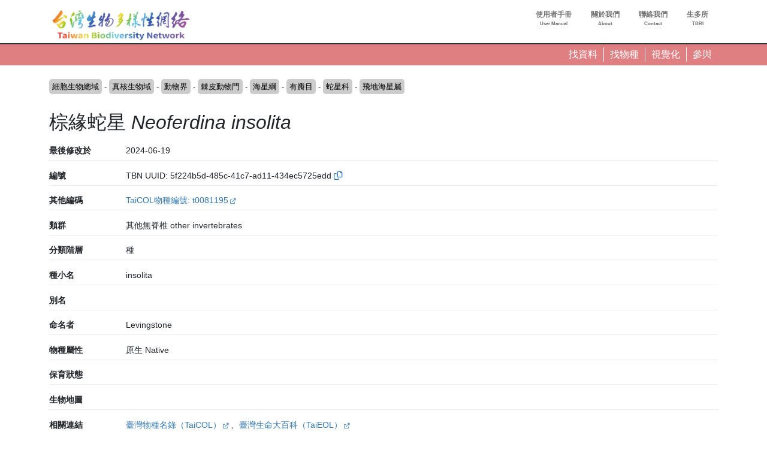

--- FILE ---
content_type: text/html; charset=UTF-8
request_url: https://www.tbn.org.tw/taxa/5f224b5d-485c-41c7-ad11-434ec5725edd?row=0&rowsperpage=25&ft=taxonbioidplus%3A1475986%2Bdatatype%3Ao&view=adminarea
body_size: 244423
content:
<!DOCTYPE html>
<html lang="zh-hant" dir="ltr" prefix="og: https://ogp.me/ns#">
  <head>
    <meta charset="utf-8" />
<link rel="canonical" href="https://www.tbn.org.tw/taxa/5f224b5d-485c-41c7-ad11-434ec5725edd" />
<link rel="image_src" href="/sites/ozop/files/thesite/logo-tbnv20.jpg" />
<meta property="og:site_name" content="台灣生物多樣性網絡" />
<meta property="og:type" content="website" />
<meta property="og:url" content="https://www.tbn.org.tw" />
<meta property="og:title" content="台灣生物多樣性網絡" />
<meta property="og:description" content="台灣生物多樣性網絡（Taiwan Biodiversity Network，TBN）是致力於運用生態調查開放資料，提供臺灣野生生物分布查詢的線上服務平台" />
<meta property="og:image" content="https://www.tbn.org.tw/sites/ozop/files/thesite/logo-tbnv20.jpg" />
<meta property="og:image:url" content="https://www.tbn.org.tw/sites/ozop/files/thesite/logo-tbnv20.jpg" />
<meta property="og:image:secure_url" content="https://www.tbn.org.tw/sites/ozop/files/thesite/logo-tbnv20.jpg" />
<meta property="fb:app_id" content="523999332202338" />
<meta name="Generator" content="Drupal 10 (https://www.drupal.org)" />
<meta name="MobileOptimized" content="width" />
<meta name="HandheldFriendly" content="true" />
<meta name="viewport" content="width=device-width, initial-scale=1, shrink-to-fit=no" />
<meta http-equiv="x-ua-compatible" content="ie=edge" />
<link rel="icon" href="/sites/ozop/themes/thetheme/favicon.ico" type="image/vnd.microsoft.icon" />
<link rel="alternate" hreflang="und" href="https://www.tbn.org.tw/taxa/5f224b5d-485c-41c7-ad11-434ec5725edd" />

    <title>棕緣蛇星 Neoferdina insolita | 分類群 | 台灣生物多樣性網絡</title>
    <link rel="stylesheet" media="all" href="/sites/ozop/files/css/css_Z_uu62CoDPG0A4ZamCFlfdSqflYrv7taGfIc95xvIvc.css?delta=0&amp;language=zh-hant&amp;theme=thetheme&amp;include=eJw1ilEKwzAMQy-U1bALDYUaz-DUIfYWutOv3Sjo4-lJ1T0jB_qjYgx1EvMKu0XuppsU_3hfkXgrT4qOVNgCS83XyiX2SG5UEVzyyUca0wVlCk1ZfuOUOzWO4E14HO2U__dJX8CHM7g" />
<link rel="stylesheet" media="all" href="/sites/ozop/files/css/css_E9Ai2kTwv3Ty6XKm1peI0YROcunFX-Pf_qYFJZe5SI0.css?delta=1&amp;language=zh-hant&amp;theme=thetheme&amp;include=eJw1ilEKwzAMQy-U1bALDYUaz-DUIfYWutOv3Sjo4-lJ1T0jB_qjYgx1EvMKu0XuppsU_3hfkXgrT4qOVNgCS83XyiX2SG5UEVzyyUca0wVlCk1ZfuOUOzWO4E14HO2U__dJX8CHM7g" />
<link rel="stylesheet" media="print" href="/sites/ozop/files/css/css_d13gBBcvTWiplvhNAYPy6gYKuwjP6GfO3rqP56mGk2k.css?delta=2&amp;language=zh-hant&amp;theme=thetheme&amp;include=eJw1ilEKwzAMQy-U1bALDYUaz-DUIfYWutOv3Sjo4-lJ1T0jB_qjYgx1EvMKu0XuppsU_3hfkXgrT4qOVNgCS83XyiX2SG5UEVzyyUca0wVlCk1ZfuOUOzWO4E14HO2U__dJX8CHM7g" />

    <script type="application/json" data-drupal-selector="drupal-settings-json">{"path":{"baseUrl":"\/","pathPrefix":"","currentPath":"taxonomy\/term\/1475986","currentPathIsAdmin":false,"isFront":false,"currentLanguage":"zh-hant","currentQuery":{"ft":"taxonbioidplus:1475986+datatype:o","row":"0","rowsperpage":"25","view":"adminarea"}},"pluralDelimiter":"\u0003","suppressDeprecationErrors":true,"gtag":{"tagId":"G-33R82H5R0S","consentMode":false,"otherIds":[],"events":[],"additionalConfigInfo":[]},"ajaxPageState":{"libraries":"eJxdjoEKwjAMRH-oruAPjasNsSNbShOd29dbnYII4XiXy0GSqps31DGhtaKRRRPkZL5JWTiwKguNDo7c5d8PmPAIumvNcNwLrdEqvEAGiBe_ZQq2mdMcE4yCX6nPTPELYeW48vAOD7xIqUnR8mR9c44zmdHC1Lp7nR39T0Gwb6LI_dX4w0_1MlL9","theme":"thetheme","theme_token":null},"ajaxTrustedUrl":[],"wg2":{"is_loggined":false},"spatial":{"mapid":"spatialview_altitude","default_zoom":8,"max_zoom":18,"center":[23.55,120.9],"width":"750px","height":"750px","ft":"taxonbioidplus:1475986","fillColor":"#74457b","stroke_color":null,"glevel":2,"max_alts":[["21.8968355059673",120.00013055555523],["21.8970196150874",120.00039722220765],["21.8972037242076",120.00064722220102],["21.8973878333277",120.00113333331214],["21.8975719424479",120.00144722223281],["21.897756051568",120.00226944446564],["21.8979401606881",120.00261944452922],["21.8981242698083",120.00350833336512],["21.8983083789284",120.00396388901605],["21.8984924880486",120.00442222224342],["21.8986765971687",120.0046749999788],["21.8988607062889",120.00513611104753],["21.899044815409",120.005455555386],["21.8992289245291",120.0055944442749],["21.8994130336493",120.00713333341811],["21.8995971427694",120.00779166645474],["21.8997812518896",120.00709444469875],["21.8999653610097",120.00716111130184],["21.9001494701298",120.00804444419013],["21.90033357925",120.00829444461398],["21.9005176883701",120.0088638888465],["21.9007017974903",120.0100666671329],["21.9008859066104",120.01014722188314],["21.9010700157305",120.0101750002967],["21.9012541248507",120.01060833295186],["21.9014382339708",120.01061666700575],["21.901622343091",120.01071388880412],["21.9018064522111",120.01107777807448],["21.9019905613312",120.01146944469876],["21.9021746704514",120.01186666700575],["21.9023587795715",120.01189444435967],["21.9025428886917",120.01150277773539],["21.9027269978118",120.0122472222646],["21.9029111069319",120.01265000025431],["21.9030952160521",120.01325000021193],["21.9032793251722",120.01254722171359],["21.9034634342924",120.01255555576748],["21.9036475434125",120.01265555593703],["21.9038316525326",120.01335833337572],["21.9040157616528",120.01291388935513],["21.9041998707729",120.0128055551317],["21.9043839798931",120.01325277752346],["21.9045680890132",120.01344166649713],["21.9047521981333",120.01390833324857],["21.9049363072535",120.01419166670905],["21.9051204163736",120.01460833337572],["21.9053045254938",120.01494999991523],["21.9054886346139",120.01539444393582],["21.905672743734",120.01576111157735],["21.9058568528542",120.01615277820163],["21.9060409619743",120.01663055525886],["21.9062250710945",120.01736666679382],["21.9064091802146",120.01804166581896],["21.9065932893347",120.01828611161974],["21.9067773984549",120.0187944454617],["21.906961507575",120.01947500016954],["21.9071456166952",120.02003611034817],["21.9073297258153",120.02055555555556],["21.9075138349355",120.0209444448683],["21.9076979440556",120.02148055606418],["21.9078820531757",120.02195833418105],["21.9080661622959",120.02228888829549],["21.908250271416",120.02267777760824],["21.9084343805362",120.02306944529215],["21.9086184896563",120.02336388905843],["21.9088025987764",120.02366944419013],["21.9089867078966",120.02393611060249],["21.9091708170167",120.02422777811687],["21.9093549261369",120.02426944520738],["21.909539035257",120.02432222154405],["21.9097231443771",120.02460555606419],["21.9099072534973",120.0247555563185],["21.9100913626174",120.02484999974568],["21.9102754717376",120.02537222120498],["21.9104595808577",120.02550833384196],["21.9106436899778",120.02558055453831],["21.910827799098",120.02572500016954],["21.9110119082181",120.02543611102634],["21.9111960173383",120.0254111120436],["21.9113801264584",120.02528055614896],["21.9115642355785",120.02519166734484],["21.9117483446987",120.02517777760823],["21.9119324538188",120.02497777726916],["21.912116562939",120.02473888821072],["21.9123006720591",120.02452222188313],["21.9124847811792",120.02420000076295],["21.9126688902994",120.02395000033908],["21.9128529994195",120.0230805545383],["21.9130371085397",120.02296666675144],["21.9132212176598",120.02300000084772],["21.9134053267799",120.02300555547079],["21.9135894359001",120.02336666742961],["21.9137735450202",120.0234138891432],["21.9139576541404",120.02333888795641],["21.9141417632605",120.02328055487739],["21.9143258723806",120.02351388931274],["21.9145099815008",120.02375833299425],["21.9146940906209",120.0237194442749],["21.9148781997411",120.02357500076295],["21.9150623088612",120.02377222273086],["21.9152464179814",120.02386388990614],["21.9154305271015",120.0234138891432],["21.9156146362216",120.02486111111111],["21.9157987453418",120.02520555496216],["21.9159828544619",120.02605833265517],["21.9161669635821",120.0270861117045],["21.9163510727022",120.0269194454617],["21.9165351818223",120.02700555589465],["21.9167192909425",120.0271499994066],["21.9169034000626",120.02732222239176],["21.9170875091828",120.02749722162882],["21.9172716183029",120.0275444454617],["21.917455727423",120.02754722171359],["21.9176398365432",120.02758055580986],["21.9178239456633",120.02744444529216],["21.9180080547835",120.02732777701483],["21.9181921639036",120.02733333375718],["21.9183762730237",120.02747222264608],["21.9185603821439",120.0276249991523],["21.918744491264",120.02768888897366],["21.9189286003842",120.02782777786256],["21.9191127095043",120.02795555538601],["21.9192968186244",120.02798333273994],["21.9194809277446",120.02819999906752],["21.9196650368647",120.02848333358764],["21.9198491459849",120.02835555606418],["21.920033255105",120.02828055487738],["21.9202173642251",120.02829444461399],["21.9204014733453",120.028352777693],["21.9205855824654",120.02838888804118],["21.9207696915856",120.02857500076294],["21.9209538007057",120.02883055580988],["21.9211379098258",120.02935277726915],["21.921322018946",120.02938055462307],["21.9215061280661",120.0293888897366],["21.9216902371863",120.02940555572509],["21.9218743463064",120.02948055479261],["21.9220584554266",120.02991666581896],["21.9222425645467",120.03025000042385],["21.9224266736668",120.03063055462307],["21.922610782787",120.03067777845595],["21.9227948919071",120.03105555640326],["21.9229790010273",120.03122500101725],["21.9231631101474",120.03140000025431],["21.9233472192675",120.0315249994066],["21.9235313283877",120.03174166573419],["21.9237154375078",120.03175277709961],["21.923899546628",120.03188333299425],["21.9240836557481",120.03197777854072],["21.9242677648682",120.0319666671753],["21.9244518739884",120.03200277752346],["21.9246359831085",120.032272222307],["21.9248200922287",120.0324388885498],["21.9250042013488",120.0325472217136],["21.9251883104689",120.03281388812594],["21.9253724195891",120.0329138882955],["21.9255565287092",120.03290000067817],["21.9257406378294",120.03297499974569],["21.9259247469495",120.03298055648804],["21.9261088560696",120.03304722256131],["21.9262929651898",120.0331722217136],["21.9264770743099",120.0333833334181],["21.9266611834301",120.03357777701484],["21.9268452925502",120.03353611204359],["21.9270294016703",120.03363333384196],["21.9272135107905",120.03355555640327],["21.9273976199106",120.03367500093248],["21.9275817290308",120.03374166700576],["21.9277658381509",120.03377777735392],["21.927949947271",120.0337972217136],["21.9281340563912",120.03377499898275],["21.9283181655113",120.03378888871934],["21.9285022746315",120.0338416671753],["21.9286863837516",120.03394444359674],["21.9288704928717",120.03348611195882],["21.9290546019919",120.033522222307],["21.929238711112",120.03326388888888],["21.9294228202322",120.03301111009385],["21.9296069293523",120.03277222315471],["21.9297910384724",120.03262222290039],["21.9299751475926",120.03236944410536],["21.9301592567127",120.03215277777778],["21.9303433658329",120.03199722290039],["21.930527474953",120.03178611119588],["21.9307115840732",120.03174166573419],["21.9308956931933",120.03190833409627],["21.9310798023134",120.03194444444445],["21.9312639114336",120.03181111017862],["21.9314480205537",120.03165833367241],["21.9316321296739",120.03142222298516],["21.931816238794",120.03109444512262],["21.9320003479141",120.03074999915229],["21.9321844570343",120.03055000093248],["21.9323685661544",120.03027777777778],["21.9325526752746",120.03033055623372],["21.9327367843947",120.03033888922798],["21.9329208935148",120.03015000025431],["21.933105002635",120.02995833290947],["21.9332891117551",120.02977777693006],["21.9334732208753",120.02983888838027],["21.9336573299954",120.02988333384197],["21.9338414391155",120.0298499997457],["21.9340255482357",120.0295416662428],["21.9342096573558",120.02931666692098],["21.934393766476",120.02920000076294],["21.9345778755961",120.02900000042385],["21.9347619847162",120.02860555648803],["21.9349460938364",120.0293305545383],["21.9351302029565",120.03028888914321],["21.9353143120767",120.02976111094156],["21.9354984211968",120.02922777811686],["21.9356825303169",120.02911388821072],["21.9358666394371",120.0287638897366],["21.9360507485572",120.02813611136543],["21.9362348576774",120.02880833307903],["21.9364189667975",120.0287333340115],["21.9366030759177",120.02878888871935],["21.9367871850378",120.02891944461399],["21.9369712941579",120.02869166692098],["21.9371554032781",120.02872777726915],["21.9373395123982",120.02830277760823],["21.9375236215184",120.02822500016954],["21.9377077306385",120.02841666751438],["21.9378918397586",120.03078333324856],["21.9380759488788",120.0344194454617],["21.9382600579989",120.03825277964275],["21.9384441671191",120.04144444359673],["21.9386282762392",120.04353610992432],["21.9388123853593",120.043783331977],["21.9389964944795",120.04333333333334],["21.9391806035996",120.04262777964274],["21.9393647127198",120.04229444291856],["21.9395488218399",120.04072500016954],["21.93973293096",120.03824999915228],["21.9399170400802",120.0361916648017],["21.9401011492003",120.03465833240085],["21.9402852583205",120.03378611034817],["21.9404693674406",120.03105833265516],["21.9406534765607",120.03011388990615],["21.9408375856809",120.03050833384196],["21.941021694801",120.03083055496217],["21.9412058039212",120.0313111114502],["21.9413899130413",120.03152222315471],["21.9415740221614",120.03150000042386],["21.9417581312816",120.03218888812594],["21.9419422404017",120.0322888882955],["21.9421263495219",120.03247222264608],["21.942310458642",120.03255277845595],["21.9424945677621",120.03301944520739],["21.9426786768823",120.03353333367242],["21.9428627860024",120.03402222315471],["21.9430468951226",120.03404444376628],["21.9432310042427",120.0336888885498],["21.9434151133628",120.03438055462307],["21.943599222483",120.0348916668362],["21.9437833316031",120.03528611077202],["21.9439674407233",120.03573888990614],["21.9441515498434",120.03545555538601],["21.9443356589636",120.03555000093249],["21.9445197680837",120.03549722247654],["21.9447038772038",120.03758611043294],["21.944887986324",120.03921666463216],["21.9450720954441",120.0413083351983],["21.9452562045643",120.04429444630941],["21.9454403136844",120.04542222340902],["21.9456244228045",120.0462777794732],["21.9458085319247",120.04571111043295],["21.9459926410448",120.04477777693006],["21.946176750165",120.04339166853163],["21.9463608592851",120.04354444291856],["21.9465449684052",120.04318055470785],["21.9467290775254",120.04260000016954],["21.9469131866455",120.04272499932183],["21.9470972957657",120.04495833502875],["21.9472814048858",120.04461388905843],["21.9474655140059",120.04535833146836],["21.9476496231261",120.04535555521647],["21.9478337322462",120.04583333333333],["21.9480178413664",120.04544444613987],["21.9482019504865",120.04640555487738],["21.9483860596066",120.04569444444445],["21.9485701687268",120.04560555352106],["21.9487542778469",120.04612777709961],["21.9489383869671",120.04723055521647],["21.9491224960872",120.04855277591281],["21.9493066052073",120.04950833214654],["21.9494907143275",120.04936666700576],["21.9496748234476",120.04983055538601],["21.9498589325678",120.0499500020345],["21.9500430416879",120.04914166768391],["21.950227150808",120.04954166836208],["21.9504112599282",120.05042222340902],["21.9505953690483",120.04932222154406],["21.9507794781685",120.0500305557251],["21.9509635872886",120.05005555470784],["21.9511476964087",120.05],["21.9513318055289",120.05037500169541],["21.951515914649",120.0512000020345],["21.9517000237692",120.05147777981229],["21.9518841328893",120.052466668023],["21.9520682420095",120.05356111314562],["21.9522523511296",120.05410555521647],["21.9524364602497",120.05576944563124],["21.9526205693699",120.05650833129883],["21.95280467849",120.05666944291856],["21.9529887876102",120.05682222154405],["21.9531728967303",120.05667777591282],["21.9533570058504",120.05646944257948],["21.9535411149706",120.05641388787164],["21.9537252240907",120.05675555759007],["21.9539093332109",120.05724722120497],["21.954093442331",120.0573888905843],["21.9542775514511",120.05843055725097],["21.9544616605713",120.05921388838026],["21.9546457696914",120.06016388787164],["21.9548298788116",120.05974444495307],["21.9550139879317",120.05891944461399],["21.9551980970518",120.0593888897366],["21.955382206172",120.06036944495307],["21.9555663152921",120.06152500152588],["21.9557504244123",120.05978055742052],["21.9559345335324",120.05862222035726],["21.9561186426525",120.05710277981228],["21.9563027517727",120.05681944529215],["21.9564868608928",120.05714166853163],["21.956670970013",120.05738333384195],["21.9568550791331",120.05775555504692],["21.9570391882532",120.05767500135633],["21.9572232973734",120.05841666751438],["21.9574074064935",120.05904444376628],["21.9575915156137",120.05981111314561],["21.9577756247338",120.0592638905843],["21.957959733854",120.06673611111111],["21.9581438429741",120.07068888770209],["21.9583279520942",120.08080833435059],["21.9585120612144",120.08462499830458],["21.9586961703345",120.08581944783529],["21.9588802794546",120.08595000372992],["21.9590643885748",120.08528889126248],["21.9592484976949",120.08214166429308],["21.9594326068151",120.07885833740234],["21.9596167159352",120.07848333570692],["21.9598008250554",120.07721388922798],["21.9599849341755",120.07148611280653],["21.9601690432956",120.06944722069635],["21.9603531524158",120.06551111009387],["21.9605372615359",120.06598333146837],["21.9607213706561",120.06664722018772],["21.9609054797762",120.0669222217136],["21.9610895888963",120.06725833468967],["21.9612736980165",120.06762499915229],["21.9614578071366",120.0680194430881],["21.9616419162568",120.06860277811687],["21.9618260253769",120.06899722205269],["21.962010134497",120.07007222069635],["21.9621942436172",120.07038055419922],["21.9623783527373",120.0705972205268],["21.9625624618575",120.07032222323947],["21.9627465709776",120.07153889126248],["21.9629306800977",120.07188888549804],["21.9631147892179",120.0718361070421],["21.963298898338",120.07179167005751],["21.9634830074582",120.07174166361492],["21.9636671165783",120.0718583340115],["21.9638512256984",120.07211388481988],["21.9640353348186",120.07346110873752],["21.9642194439387",120.0725611114502],["21.9644035530589",120.07361944410536],["21.964587662179",120.07410555521648],["21.9647717712991",120.07412222120497],["21.9649558804193",120.07607499864366],["21.9651399895394",120.07581111484103],["21.9653240986596",120.0762611134847],["21.9655082077797",120.07625278049045],["21.9656923168998",120.07779166327582],["21.96587642602",120.07827777438693],["21.9660605351401",120.07916666666667],["21.9662446442603",120.0805527750651],["21.9664287533804",120.08233055962457],["21.9666128625006",120.07973610772027],["21.9667969716207",120.07983055962457],["21.9669810807408",120.08193611145019],["21.967165189861",120.08268333435059],["21.9673492989811",120.08431666904026],["21.9675334081013",120.08465555826822],["21.9677175172214",120.0861888885498],["21.9679016263415",120.08739166259765],["21.9680857354617",120.08803333706327],["21.9682698445818",120.0894472249349],["21.968453953702",120.08994166904026],["21.9686380628221",120.08895000033908],["21.9688221719422",120.08760277642143],["21.9690062810624",120.08548611111111],["21.9691903901825",120.0837222205268],["21.9693744993027",120.08218889024522],["21.9695586084228",120.08200833638509],["21.9697427175429",120.0843583340115],["21.9699268266631",120.0830361090766],["21.9701109357832",120.08163611518012],["21.9702950449034",120.08209166632759],["21.9704791540235",120.08215277777778],["21.9706632631436",120.08244166904025],["21.9708473722638",120.08325000339084],["21.9710314813839",120.08196666293674],["21.9712155905041",120.08321111043294],["21.9713996996242",120.08213333129883],["21.9715838087443",120.08328610738118],["21.9717679178645",120.08298611111111],["21.9719520269846",120.0848222181532],["21.9721361361048",120.08293611314562],["21.9723202452249",120.08258055792915],["21.972504354345",120.08475555419922],["21.9726884634652",120.08330000135633],["21.9728725725853",120.08521944681803],["21.9730566817055",120.08349444071452],["21.9732407908256",120.08458333333333],["21.9734248999458",120.0844305589464],["21.9736090090659",120.0843694474962],["21.973793118186",120.0818805525038],["21.9739772273062",120.08165000067817],["21.9741613364263",120.08155555725098],["21.9743454455465",120.08222500271268],["21.9745295546666",120.08231388515897],["21.9747136637867",120.08220555623372],["21.9748977729069",120.08036944071452],["21.975081882027",120.08128333197699],["21.9752659911472",120.08100833468967],["21.9754501002673",120.08055000305175],["21.9756342093874",120.07897499932183],["21.9758183185076",120.07660555521647],["21.9760024276277",120.07663611518012],["21.9761865367479",120.07698333740234],["21.976370645868",120.07527499728732],["21.9765547549881",120.07386110941569],["21.9767388641083",120.07278889126248],["21.9769229732284",120.07120555453831],["21.9771070823486",120.06930833180745],["21.9772911914687",120.0675305557251],["21.9774753005888",120.06985277811687],["21.977659409709",120.07221388922797],["21.9778435188291",120.07418888515896],["21.9780276279493",120.07406110975478],["21.9782117370694",120.07533610873752],["21.9783958461895",120.07711388481988],["21.9785799553097",120.07795833163792],["21.9787640644298",120.07998055352105],["21.97894817355",120.08236944410535],["21.9791322826701",120.0825055525038],["21.9793163917902",120.0824444410536],["21.9795005009104",120.08347777472602],["21.9796846100305",120.08475277370877],["21.9798687191507",120.08426389058431],["21.9800528282708",120.08413611518012],["21.9802369373909",120.08390277438694],["21.9804210465111",120.08400277879502],["21.9806051556312",120.08152777777778],["21.9807892647514",120.07975555419922],["21.9809733738715",120.07929167005751],["21.9811574829917",120.08272221883138],["21.9813415921118",120.08389444139269],["21.9815257012319",120.08411944071452],["21.9817098103521",120.08185555352105],["21.9818939194722",120.07968332926433],["21.9820780285924",120.07853333367241],["21.9822621377125",120.07889722188314],["21.9824462468326",120.07908333672418],["21.9826303559528",120.07864722357856],["21.9828144650729",120.07846110873753],["21.9829985741931",120.07922777811686],["21.9831826833132",120.08086111280653],["21.9833667924333",120.07764722188314],["21.9835509015535",120.0731361134847],["21.9837350106736",120.07091111077203],["21.9839191197938",120.07074444240993],["21.9841032289139",120.06959166632758],["21.984287338034",120.06984444512261],["21.9844714471542",120.06949166615804],["21.9846555562743",120.0686555565728],["21.9848396653945",120.06973611195882],["21.9850237745146",120.07079444461398],["21.9852078836347",120.07160555521646],["21.9853919927549",120.0724166700575],["21.985576101875",120.07462499830459],["21.9857602109952",120.0743972184923],["21.9859443201153",120.0756027815077],["21.9861284292354",120.07469444274902],["21.9863125383556",120.07573610941569],["21.9864966474757",120.07476666768392],["21.9866807565959",120.07470555623372],["21.986864865716",120.0761666700575],["21.9870489748361",120.076349995931],["21.9872330839563",120.0757138909234],["21.9874171930764",120.07593055725097],["21.9876013021966",120.07518055386014],["21.9877854113167",120.07371666802301],["21.9879695204369",120.07424999660915],["21.988153629557",120.07593610975478],["21.9883377386771",120.07416666666667],["21.9885218477973",120.07554722256131],["21.9887059569174",120.0769138929579],["21.9888900660375",120.07657222323948],["21.9890741751577",120.07731666564942],["21.9892582842778",120.07851111518012],["21.989442393398",120.07614722357856],["21.9896265025181",120.07594167073567],["21.9898106116383",120.07423889160157],["21.9899947207584",120.0725888909234],["21.9901788298785",120.07127777947319],["21.9903629389987",120.06990277608236],["21.9905470481188",120.06900555504693],["21.990731157239",120.07020555708144],["21.9909152663591",120.06802222357855],["21.9910993754792",120.06890555487739],["21.9912834845994",120.06719166649712],["21.9914675937195",120.06635833316379],["21.9916517028397",120.06506944444445],["21.9918358119598",120.06573333316379],["21.9920199210799",120.06445277743869],["21.9922040302001",120.06469722323948],["21.9923881393202",120.06337222205268],["21.9925722484404",120.06098055521647],["21.9927563575605",120.05919444613987],["21.9929404666806",120.05802222357856],["21.9931245758008",120.05689999898274],["21.9933086849209",120.05556944529215],["21.9934927940411",120.05459444257949],["21.9936769031612",120.0542333348592],["21.9938610122813",120.05341666751438],["21.9940451214015",120.05286944495307],["21.9942292305216",120.05228333367242],["21.9944133396418",120.05409444597032],["21.9945974487619",120.05776111178928],["21.994781557882",120.05989444308811],["21.9949656670022",120.06099444495307],["21.9951497761223",120.0625888909234],["21.9953338852425",120.06347222222222],["21.9955179943626",120.06406110975477],["21.9957021034827",120.06673611111111],["21.9958862126029",120.06881388770209],["21.996070321723",120.06933611128065],["21.9962544308432",120.07109722137452],["21.9964385399633",120.0761944410536],["21.9966226490835",120.07857221815321],["21.9968067582036",120.08028333028157],["21.9969908673237",120.08038333468967],["21.9971749764439",120.0800833299425],["21.997359085564",120.0811333296034],["21.9975431946842",120.08265277438693],["21.9977273038043",120.08384722391764],["21.9979114129244",120.08521944681803],["21.9980955220446",120.08704166836209],["21.9982796311647",120.08865277608236],["21.9984637402849",120.08938888549805],["21.998647849405",120.09023055182563],["21.9988319585251",120.09123611450195],["21.9990160676453",120.09242222256131],["21.9992001767654",120.09298889160156],["21.9993842858856",120.09338889227973],["21.9995683950057",120.09392500135634],["21.9997525041258",120.09443889194064],["21.999936613246",120.09484166463216],["22.0001207223661",120.09445277743869],["22.0003048314863",120.09390277438693],["22.0004889406064",120.0937388865153],["22.0006730497265",120.09391666836208],["22.0008571588467",120.09410555521647],["22.0010412679668",120.09533888922797],["22.001225377087",120.09575000339085],["22.0014094862071",120.09625278049045],["22.0015935953272",120.09700555589464],["22.0017777044474",120.09723888821073],["22.0019618135675",120.09757777743869],["22.0021459226877",120.09825555589464],["22.0023300318078",120.09922777811686],["22.002514140928",120.10116944207086],["22.0026982500481",120.10358055962456],["22.0028823591682",120.10446111043294],["22.0030664682884",120.10469444274902],["22.0032505774085",120.10458888583713],["22.0034346865287",120.10409722222222],["22.0036187956488",120.10303333706327],["22.0038029047689",120.10252499898274],["22.0039870138891",120.10192222595215],["22.0041711230092",120.10080000135633],["22.0043552321294",120.10016944037544],["22.0045393412495",120.09898333231608],["22.0047234503696",120.09969722323947],["22.0049075594898",120.09529444376628],["22.0050916686099",120.09227222018772],["22.0052757777301",120.09511388990614],["22.0054598868502",120.09648055182564],["22.0056439959703",120.09766944037544],["22.0058281050905",120.0986944410536],["22.0060122142106",120.10012500339084],["22.0061963233308",120.09836666531034],["22.0063804324509",120.09701944139269],["22.006564541571",120.0967416636149],["22.0067486506912",120.09742500305175],["22.0069327598113",120.09754166497125],["22.0071168689315",120.09978055318197],["22.0073009780516",120.1023499976264],["22.0074850871717",120.10491944207085],["22.0076691962919",120.10618055555555],["22.007853305412",120.1068583340115],["22.0080374145322",120.10793611314561],["22.0082215236523",120.10840555826823],["22.0084056327724",120.10936111450195],["22.0085897418926",120.11031667073567],["22.0087738510127",120.11106944613987],["22.0089579601329",120.11314444647896],["22.009142069253",120.1161277770996],["22.0093261783731",120.11932222154405],["22.0095102874933",120.12218889024523],["22.0096943966134",120.12571944342719],["22.0098785057336",120.12950000339085],["22.0100626148537",120.13099166870117],["22.0102467239738",120.13259999593099],["22.010430833094",120.13315277947319],["22.0106149422141",120.13197777642144],["22.0107990513343",120.13129444546169],["22.0109831604544",120.13109722561306],["22.0111672695746",120.1294861094157],["22.0113513786947",120.12914166768392],["22.0115354878148",120.1288055589464],["22.011719596935",120.12842777676053],["22.0119037060551",120.12664166768391],["22.0120878151753",120.12530832926433],["22.0122719242954",120.12494166904025],["22.0124560334155",120.12531944274902],["22.0126401425357",120.12375833299424],["22.0128242516558",120.12287222120497],["22.013008360776",120.12216389126247],["22.0131924698961",120.12188333299424],["22.0133765790162",120.12269444783529],["22.0135606881364",120.12384166293674],["22.0137447972565",120.12393888685439],["22.0139289063767",120.1231083340115],["22.0141130154968",120.12258055792914],["22.0142971246169",120.12168333265517],["22.0144812337371",120.12017500135633],["22.0146653428572",120.11947499593099],["22.0148494519774",120.11778333028157],["22.0150335610975",120.11664444817437],["22.0152176702176",120.11714722527398],["22.0154017793378",120.11745833502876],["22.0155858884579",120.11569999694824],["22.0157699975781",120.11294999864366],["22.0159541066982",120.11458611382379],["22.0161382158183",120.11569722493489],["22.0163223249385",120.11547777811687],["22.0165064340586",120.11532222323947],["22.0166905431788",120.11323333740235],["22.0168746522989",120.11049722459582],["22.017058761419",120.10853888617622],["22.0172428705392",120.10833333333333],["22.0174269796593",120.10812221950955],["22.0176110887795",120.10829722086588],["22.0177951978996",120.10891110738119],["22.0179793070198",120.10928888956705],["22.0181634161399",120.11086388481988],["22.01834752526",120.11154722425673],["22.0185316343802",120.11201110839843],["22.0187157435003",120.113091668023],["22.0188998526205",120.11301666259766],["22.0190839617406",120.11279444376628],["22.0192680708607",120.11227778116861],["22.0194521799809",120.11451944139269],["22.019636289101",120.11422499762641],["22.0198203982212",120.11512777540419],["22.0200045073413",120.11779722425673],["22.0201886164614",120.11950555589463],["22.0203727255816",120.11982221815322],["22.0205568347017",120.11996944851346],["22.0207409438219",120.1193694474962],["22.020925052942",120.1198333316379],["22.0211091620621",120.12025277879503],["22.0212932711823",120.1205416700575],["22.0214773803024",120.12152499728732],["22.0216614894226",120.12269721984863],["22.0218455985427",120.12479999966092],["22.0220297076628",120.12666111416287],["22.022213816783",120.12635833740234],["22.0223979259031",120.1274888865153],["22.0225820350233",120.13174999660916],["22.0227661441434",120.13709444681804],["22.0229502532635",120.13901944478353],["22.0231343623837",120.14084999932183],["22.0233184715038",120.14086111280653],["22.023502580624",120.14214444478353],["22.0236866897441",120.14246944851345],["22.0238707988642",120.14381944444445],["22.0240549079844",120.14639999389648],["22.0242390171045",120.14734722561306],["22.0244231262247",120.14649722629123],["22.0246072353448",120.14520555284288],["22.0247913444649",120.14672776963975],["22.0249754535851",120.14665278116863],["22.0251595627052",120.14443888346354],["22.0253436718254",120.14389723036024],["22.0255277809455",120.14152499728732],["22.0257118900657",120.13841666327582],["22.0258959991858",120.13535000271267],["22.0260801083059",120.13268888685438],["22.0262642174261",120.12979166666666],["22.0264483265462",120.12904444376628],["22.0266324356664",120.13010277642144],["22.0268165447865",120.13166111416287],["22.0270006539066",120.13305000305176],["22.0271847630268",120.13389722188313],["22.0273688721469",120.13439444647895],["22.0275529812671",120.13459999932184],["22.0277370903872",120.13590555826823],["22.0279211995073",120.1368972184923],["22.0281053086275",120.1369527774387],["22.0282894177476",120.13793611314561],["22.0284735268678",120.13921666463216],["22.0286576359879",120.13978333367241],["22.028841745108",120.14091111077202],["22.0290258542282",120.14129999796549],["22.0292099633483",120.1418583340115],["22.0293940724685",120.1423555501302],["22.0295781815886",120.14292222764757],["22.0297622907087",120.1436222161187],["22.0299463998289",120.14450000339085],["22.030130508949",120.14562221950955],["22.0303146180692",120.14609722561306],["22.0304987271893",120.14706944783529],["22.0306828363094",120.14864722357856],["22.0308669454296",120.14952777438694],["22.0310510545497",120.14885277642144],["22.0312351636699",120.14786944919162],["22.03141927279",120.1475499979655],["22.0316033819101",120.149441663954],["22.0317874910303",120.15274166531033],["22.0319716001504",120.15599166870118],["22.0321557092706",120.15940000745985],["22.0323398183907",120.15919999864366],["22.0325239275109",120.15796388414171],["22.032708036631",120.15528055826823],["22.0328921457511",120.15383332994249],["22.0330762548713",120.1557361178928],["22.0332603639914",120.15717222425673],["22.0334444731116",120.15663055419923],["22.0336285822317",120.15530000474718],["22.0338126913518",120.15620000203451],["22.033996800472",120.15516111585829],["22.0341809095921",120.15567499796549],["22.0343650187123",120.1562944369846],["22.0345491278324",120.15746388753256],["22.0347332369525",120.16043889363607],["22.0349173460727",120.16257500542535],["22.0351014551928",120.1637000020345],["22.035285564313",120.16530832926432],["22.0354696734331",120.16655000474718],["22.0356537825532",120.16710556030273],["22.0358378916734",120.16973056369358],["22.0360220007935",120.17245832655165],["22.0362061099137",120.17295834011502],["22.0363902190338",120.17569444444445],["22.0365743281539",120.17773334079318],["22.0367584372741",120.1805472140842],["22.0369425463942",120.18178888956706],["22.0371266555144",120.18142500135633],["22.0373107646345",120.18313610500759],["22.0374948737546",120.18534722222222],["22.0376789828748",120.18683888753256],["22.0378630919949",120.18601943969726],["22.0380472011151",120.18573055691189],["22.0382313102352",120.18507500542535],["22.0384154193553",120.18506666395399],["22.0385995284755",120.18458333333334],["22.0387836375956",120.1850388929579],["22.0389677467158",120.18720833672417],["22.0391518558359",120.18693888346354],["22.039335964956",120.18644444783529],["22.0395200740762",120.18502500745986],["22.0397041831963",120.18419999864366],["22.0398882923165",120.18243889702691],["22.0400724014366",120.18216111924913],["22.0402565105567",120.18455278184679],["22.0404406196769",120.18531945122614],["22.040624728797",120.18553610907661],["22.0408088379172",120.18441667344835],["22.0409929470373",120.18460277981228],["22.0411770561575",120.18455278184679],["22.0413611652776",120.18368055555555],["22.0415452743977",120.18313888549805],["22.0417293835179",120.18154722425673],["22.041913492638",120.18143610636393],["22.0420976017582",120.18092222425673],["22.0422817108783",120.18024166531033],["22.0424658199984",120.18122499254015],["22.0426499291186",120.18035832722981],["22.0428340382387",120.18010277642144],["22.0430181473589",120.17904722425672],["22.043202256479",120.17916666666666],["22.0433863655991",120.17916110568576],["22.0435704747193",120.17921944512261],["22.0437545838394",120.17911666870117],["22.0439386929596",120.17818610297309],["22.0441228020797",120.1774055480957],["22.0443069111998",120.1768250020345],["22.04449102032",120.17598056369357],["22.0446751294401",120.17554167005751],["22.0448592385603",120.17504167344835],["22.0450433476804",120.17278333875868],["22.0452274568005",120.17071667141384],["22.0454115659207",120.16727500067817],["22.0455956750408",120.16345555623373],["22.045779784161",120.16305555555556],["22.0459638932811",120.16113055759006],["22.0461480024012",120.15950832790799],["22.0463321115214",120.15922222561306],["22.0465162206415",120.1582361178928],["22.0467003297617",120.15731667412652],["22.0468844388818",120.15671666463216],["22.0470685480019",120.15375],["22.0472526571221",120.15232777913411],["22.0474367662422",120.15022221883137],["22.0476208753624",120.14674999660916],["22.0478049844825",120.14315555148654],["22.0479890936027",120.13990833706326],["22.0481732027228",120.13765555487738],["22.0483573118429",120.13656389024523],["22.0485414209631",120.13654999627008],["22.0487255300832",120.13533888922797],["22.0489096392034",120.13426666259765],["22.0490937483235",120.13478888617621],["22.0492778574436",120.13418333265517],["22.0494619665638",120.13448333740234],["22.0496460756839",120.1343361070421],["22.0498301848041",120.13637222290039],["22.0500142939242",120.13655277676052],["22.0501984030443",120.13689444647895],["22.0503825121645",120.13643611484103],["22.0505666212846",120.13754722595215],["22.0507507304048",120.13971110873752],["22.0509348395249",120.13873055352106],["22.051118948645",120.14053055657281],["22.0513030577652",120.14207778082954],["22.0514871668853",120.14245000203451],["22.0516712760055",120.141875],["22.0518553851256",120.14235833062067],["22.0520394942457",120.14207500033909],["22.0522236033659",120.14539443969727],["22.052407712486",120.148683336046],["22.0525918216062",120.15056389702691],["22.0527759307263",120.15170834011502],["22.0529600398464",120.15224999321832],["22.0531441489666",120.15077499389649],["22.0533282580867",120.14735000610352],["22.0535123672069",120.14434722900391],["22.053696476327",120.14359722561306],["22.0538805854471",120.14200833638509],["22.0540646945673",120.13908333672417],["22.0542488036874",120.13640555487738],["22.0544329128076",120.13604999966091],["22.0546170219277",120.13527777777777],["22.0548011310479",120.13561111450196],["22.054985240168",120.1361277770996],["22.0551693492881",120.1330305565728],["22.0553534584083",120.13102222018772],["22.0555375675284",120.13044444613986],["22.0557216766486",120.12844722323948],["22.0559057857687",120.12778611077202],["22.0560898948888",120.1275111134847],["22.056274004009",120.12648055182562],["22.0564581131291",120.12532777574327],["22.0566422222493",120.1243861134847],["22.0568263313694",120.12345277574327],["22.0570104404895",120.12391388787164],["22.0571945496097",120.12343889024523],["22.0573786587298",120.1238944413927],["22.05756276785",120.12581388685439],["22.0577468769701",120.12778889126248],["22.0579309860902",120.131875],["22.0581150952104",120.136183336046],["22.0582992043305",120.13987777709961],["22.0584833134507",120.14045277913411],["22.0586674225708",120.14086111280653],["22.0588515316909",120.14002499898275],["22.0590356408111",120.13823055691189],["22.0592197499312",120.13523055182563],["22.0594038590514",120.13400833129883],["22.0595879681715",120.12950277540419],["22.0597720772916",120.12546944512262],["22.0599561864118",120.12603055318196],["22.0601402955319",120.1267305586073],["22.0603244046521",120.12615833706326],["22.0605085137722",120.12577777438693],["22.0606926228923",120.12595277574327],["22.0608767320125",120.1275111134847],["22.0610608411326",120.12813888549805],["22.0612449502528",120.12896666632759],["22.0614290593729",120.12969722323948],["22.061613168493",120.13040833367242],["22.0617972776132",120.13033333672418],["22.0619813867333",120.13075000339084],["22.0621654958535",120.13057222154406],["22.0623496049736",120.13089444478352],["22.0625337140938",120.13324167039659],["22.0627178232139",120.13738332960341],["22.062901932334",120.13859166463216],["22.0630860414542",120.13848055521647],["22.0632701505743",120.13803333706326],["22.0634542596945",120.13755833095975],["22.0636383688146",120.13726944817437],["22.0638224779347",120.13712499830459],["22.0640065870549",120.1368972184923],["22.064190696175",120.13680555555555],["22.0643748052952",120.13662777370877],["22.0645589144153",120.13642222086588],["22.0647430235354",120.13613055759006],["22.0649271326556",120.13600277370877],["22.0651112417757",120.13668888515896],["22.0652953508959",120.13620277404785],["22.065479460016",120.13601666768392],["22.0656635691361",120.13575555589463],["22.0658476782563",120.13717499627008],["22.0660317873764",120.1368027750651],["22.0662158964966",120.13654722425673],["22.0664000056167",120.13911388821072],["22.0665841147368",120.14023055182562],["22.066768223857",120.13986111111112],["22.0669523329771",120.13968889024522],["22.0671364420973",120.13973888821072],["22.0673205512174",120.13992500305176],["22.0675046603375",120.14046389261881],["22.0676887694577",120.14151666429308],["22.0678728785778",120.14329722086589],["22.068056987698",120.14391111585829],["22.0682410968181",120.14485276963975],["22.0684252059382",120.1425777859158],["22.0686093150584",120.14088889227973],["22.0687934241785",120.13974722120497],["22.0689775332987",120.13635833740234],["22.0691616424188",120.1355861070421],["22.0693457515389",120.13599166870117],["22.0695298606591",120.13598333570692],["22.0697139697792",120.13577777438694],["22.0698980788994",120.13461388481988],["22.0700821880195",120.1325388929579],["22.0702662971397",120.13089166429307],["22.0704504062598",120.12901944478352],["22.0706345153799",120.12987499660916],["22.0708186245001",120.12953333536784],["22.0710027336202",120.1294027794732],["22.0711868427404",120.12910000271268],["22.0713709518605",120.12912500169543],["22.0715550609806",120.12897221883138],["22.0717391701008",120.1275555589464],["22.0719232792209",120.1261888885498],["22.0721073883411",120.12587777879503],["22.0722914974612",120.12410833570692],["22.0724756065813",120.12423055860731],["22.0726597157015",120.12409444173177],["22.0728438248216",120.12260555691189],["22.0730279339418",120.1243694474962],["22.0732120430619",120.12473888821071],["22.073396152182",120.12724722120497],["22.0735802613022",120.12930555555556],["22.0737643704223",120.1306749979655],["22.0739484795425",120.13138610839843],["22.0741325886626",120.13209999932184],["22.0743166977827",120.13208611382379],["22.0745008069029",120.13336666531033],["22.074684916023",120.13423889160157],["22.0748690251432",120.13678610907661],["22.0750531342633",120.13818889194064],["22.0752372433834",120.13905277676052],["22.0754213525036",120.14096666971842],["22.0756054616237",120.1417305586073],["22.0757895707439",120.14032500372993],["22.075973679864",120.14554167005751],["22.0761577889841",120.147433336046],["22.0763418981043",120.14883332994249],["22.0765260072244",120.15032221476237],["22.0767101163446",120.15190000745986],["22.0768942254647",120.15276943630643],["22.0770783345849",120.1537388949924],["22.077262443705",120.15476665920681],["22.0774465528251",120.15395555284289],["22.0776306619453",120.15235555013021],["22.0778147710654",120.1518805609809],["22.0779988801856",120.15051944308811],["22.0781829893057",120.15053332858615],["22.0783670984258",120.14848888821072],["22.078551207546",120.1475555589464],["22.0787353166661",120.1493638949924],["22.0789194257863",120.15171944512261],["22.0791035349064",120.15416666666667],["22.0792876440265",120.15475833468967],["22.0794717531467",120.15542222764756],["22.0796558622668",120.15373611450195],["22.079839971387",120.15237499660915],["22.0800240805071",120.15155832926432],["22.0802081896272",120.15113055759006],["22.0803922987474",120.15220555623372],["22.0805764078675",120.15219445122612],["22.0807605169877",120.15303332858615],["22.0809446261078",120.15465277777778],["22.0811287352279",120.1561944410536],["22.0813128443481",120.15725277370876],["22.0814969534682",120.15734722561307],["22.0816810625884",120.15793889363607],["22.0818651717085",120.1581805589464],["22.0820492808286",120.15889444986979],["22.0822333899488",120.16139444986979],["22.0824174990689",120.16166666666666],["22.0826016081891",120.16143888685438],["22.0827857173092",120.16285832722981],["22.0829698264293",120.16424721611871],["22.0831539355495",120.16432222154405],["22.0833380446696",120.16421388414172],["22.0835221537898",120.16211110432943],["22.0837062629099",120.16268056233724],["22.0838903720301",120.16244722154406],["22.0840744811502",120.16032499525282],["22.0842585902703",120.15999721950955],["22.0844426993905",120.1593194410536],["22.0846268085106",120.1592305501302],["22.0848109176308",120.15860276963976],["22.0849950267509",120.1574222140842],["22.085179135871",120.15716111924914],["22.0853632449912",120.15747499254014],["22.0855473541113",120.1573888821072],["22.0857314632315",120.15682500203451],["22.0859155723516",120.15604166666667],["22.0860996814717",120.1556472269694],["22.0862837905919",120.15551944308811],["22.086467899712",120.15593332926433],["22.0866520088322",120.15618055555555],["22.0868361179523",120.15621944851345],["22.0870202270724",120.1557138909234],["22.0872043361926",120.15534444173177],["22.0873884453127",120.15515555487738],["22.0875725544329",120.15488333808051],["22.087756663553",120.1542638821072],["22.0879407726731",120.15389723036024],["22.0881248817933",120.15398056030273],["22.0883089909134",120.15416944715712],["22.0884931000336",120.15401943630643],["22.0886772091537",120.15385833740234],["22.0888613182738",120.15376944647895],["22.089045427394",120.15296388414171],["22.0892295365141",120.15143888685438],["22.0894136456343",120.15127500745986],["22.0895977547544",120.15093889024523],["22.0897818638745",120.14831666734483],["22.0899659729947",120.1476055569119],["22.0901500821148",120.14851389567058],["22.090334191235",120.14915000067816],["22.0905183003551",120.14866667005751],["22.0907024094752",120.14788333468967],["22.0908865185954",120.14735555013021],["22.0910706277155",120.14633611043294],["22.0912547368357",120.14542500813802],["22.0914388459558",120.14433332655165],["22.091622955076",120.14278611924914],["22.0918070641961",120.14100000169542],["22.0919911733162",120.13805000305176],["22.0921752824364",120.13626388549805],["22.0923593915565",120.13728611416286],["22.0925435006767",120.13841944376628],["22.0927276097968",120.1418638865153],["22.0929117189169",120.14205555386013],["22.0930958280371",120.13788611518012],["22.0932799371572",120.13496388753255],["22.0934640462774",120.13302777608236],["22.0936481553975",120.13233333163791],["22.0938322645176",120.13174444410537],["22.0940163736378",120.13024444580078],["22.0942004827579",120.13110555860732],["22.0943845918781",120.1323777770996],["22.0945687009982",120.13283333672418],["22.0947528101183",120.13258611043294],["22.0949369192385",120.13116667005751],["22.0951210283586",120.13223610772027],["22.0953051374788",120.13253055148654],["22.0954892465989",120.13353611416287],["22.095673355719",120.1337333340115],["22.0958574648392",120.13409722222222],["22.0960415739593",120.1349222225613],["22.0962256830795",120.13576388888889],["22.0964097921996",120.13739722357856],["22.0965939013197",120.13818333095975],["22.0967780104399",120.13956111484104],["22.09696211956",120.14052222357856],["22.0971462286802",120.14163333468967],["22.0973303378003",120.14468054877388],["22.0975144469204",120.14727222018772],["22.0976985560406",120.14916110568576],["22.0978826651607",120.15013054741753],["22.0980667742809",120.1512000020345],["22.098250883401",120.15222778320313],["22.0984349925211",120.15269722832574],["22.0986191016413",120.15283611721463],["22.0988032107614",120.15306666056316],["22.0989873198816",120.1530694410536],["22.0991714290017",120.15333889431423],["22.0993555381218",120.15303888956706],["22.099539647242",120.15246944851346],["22.0997237563621",120.15130277845594],["22.0999078654823",120.1513111029731],["22.1000919746024",120.15083055284288],["22.1002760837226",120.15041388617621],["22.1004601928427",120.14893610636393],["22.1006443019628",120.14725555419922],["22.100828411083",120.1448944430881],["22.1010125202031",120.14303054809571],["22.1011966293233",120.14044166564942],["22.1013807384434",120.13787222120497],["22.1015648475635",120.1324944474962],["22.1017489566837",120.1299888865153],["22.1019330658038",120.12848610772026],["22.102117174924",120.12651389227973],["22.1023012840441",120.12485833062065],["22.1024853931642",120.12349166870118],["22.1026695022844",120.12278055826823],["22.1028536114045",120.12146666632758],["22.1030377205247",120.12008055792914],["22.1032218296448",120.11861389160157],["22.1034059387649",120.11703333536784],["22.1035900478851",120.11602222018772],["22.1037741570052",120.11534444173176],["22.1039582661254",120.11518055386013],["22.1041423752455",120.11414166768392],["22.1043264843656",120.11203888787163],["22.1045105934858",120.11097777472602],["22.1046947026059",120.11004166497125],["22.1048788117261",120.10986666361491],["22.1050629208462",120.11166388617622],["22.1052470299663",120.11261667039659],["22.1054311390865",120.11298055860732],["22.1056152482066",120.11394444783528],["22.1057993573268",120.11418611314562],["22.1059834664469",120.1137111070421],["22.106167575567",120.11459166632758],["22.1063516846872",120.11467499627007],["22.1065357938073",120.11489722357855],["22.1067199029275",120.11511667039659],["22.1069040120476",120.1155083296034],["22.1070881211678",120.11543055216471],["22.1072722302879",120.11546389261882],["22.107456339408",120.11595277574327],["22.1076404485282",120.11661944071452],["22.1078245576483",120.11734444512261],["22.1080086667685",120.1176500023736],["22.1081927758886",120.11776389227973],["22.1083768850087",120.11848610772027],["22.1085609941289",120.11916111416286],["22.108745103249",120.11983611212837],["22.1089292123692",120.12043055216472],["22.1091133214893",120.12088055928548],["22.1092974306094",120.12215833028158],["22.1094815397296",120.12074722290039],["22.1096656488497",120.12031667073568],["22.1098497579699",120.12085555182563],["22.11003386709",120.12178333706326],["22.1102179762101",120.12201666937933],["22.1104020853303",120.1232694413927],["22.1105861944504",120.12542778015137],["22.1107703035706",120.12668055216471],["22.1109544126907",120.12762777540419],["22.1111385218108",120.12841111077202],["22.111322630931",120.12900833129883],["22.1115067400511",120.1300944434272],["22.1116908491713",120.1307750023736],["22.1118749582914",120.13149444580078],["22.1120590674115",120.13220277574327],["22.1122431765317",120.13336111280653],["22.1124272856518",120.13506389194065],["22.112611394772",120.13597222222222],["22.1127955038921",120.13696666293674],["22.1129796130123",120.1382138909234],["22.1131637221324",120.14017778184679],["22.1133478312525",120.14247499254014],["22.1135319403727",120.14353056165908],["22.1137160494928",120.14526943630642],["22.113900158613",120.14670834011501],["22.1140842677331",120.14906389024523],["22.1142683768532",120.15080278184679],["22.1144524859734",120.15279444376628],["22.1146365950935",120.15396111382378],["22.1148207042137",120.15415278116862],["22.1150048133338",120.15524722629124],["22.1151889224539",120.15583333333333],["22.1153730315741",120.15735833062065],["22.1155571406942",120.15789165920681],["22.1157412498144",120.15928888956705],["22.1159253589345",120.15872499254014],["22.1161094680546",120.15937778049044],["22.1162935771748",120.159375],["22.1164776862949",120.15704722086589],["22.1166617954151",120.15855555216471],["22.1168459045352",120.15998055352105],["22.1170300136553",120.16129443698459],["22.1172141227755",120.16273610432943],["22.1173982318956",120.16523888481989],["22.1175823410158",120.1680861070421],["22.1177664501359",120.1699222140842],["22.117950559256",120.17099166870118],["22.1181346683762",120.17300277709961],["22.1183187774963",120.1755527750651],["22.1185028866165",120.17704722086589],["22.1186869957366",120.17911110772027],["22.1188711048567",120.18157499525282],["22.1190552139769",120.18195554945204],["22.119239323097",120.18240832858615],["22.1194234322172",120.18384445190429],["22.1196075413373",120.18667222764756],["22.1197916504574",120.18712500678168],["22.1199757595776",120.1893138970269],["22.1201598686977",120.19084443834093],["22.1203439778179",120.19226665920681],["22.120528086938",120.19468610975477],["22.1207121960581",120.19623055352105],["22.1208963051783",120.19628611246745],["22.1210804142984",120.19392222086589],["22.1212645234186",120.19283611721463],["22.1214486325387",120.19166666666666],["22.1216327416589",120.19071111043294],["22.121816850779",120.19022499932183],["22.1220009598991",120.18956666734483],["22.1221850690193",120.18792222764758],["22.1223691781394",120.18758611043295],["22.1225532872596",120.18690000745985],["22.1227373963797",120.18712777031793],["22.1229215054998",120.18879721747504],["22.12310561462",120.18902499728733],["22.1232897237401",120.18712222629124],["22.1234738328603",120.18530278523762],["22.1236579419804",120.18467778523762],["22.1238420511005",120.18379167344835],["22.1240261602207",120.18425555759006],["22.1242102693408",120.18415278116862],["22.124394378461",120.18335277981228],["22.1245784875811",120.18325554741753],["22.1247625967012",120.18533611721463],["22.1249467058214",120.18858055962457],["22.1251308149415",120.19095277574327],["22.1253149240617",120.1930638970269],["22.1254990331818",120.19361945258247],["22.1256831423019",120.19475277370877],["22.1258672514221",120.1957305569119],["22.1260513605422",120.19657499525282],["22.1262354696624",120.19695832994249],["22.1264195787825",120.19611389160156],["22.1266036879026",120.19731667412653],["22.1267877970228",120.1981027730306],["22.1269719061429",120.19915832519531],["22.1271560152631",120.19937221950954],["22.1273401243832",120.19945832994249],["22.1275242335033",120.20111945258246],["22.1277083426235",120.2019305589464],["22.1278924517436",120.20368889702691],["22.1280765608638",120.20469445122613],["22.1282606699839",120.20770833333333],["22.128444779104",120.21068333943686],["22.1286288882242",120.21089721679688],["22.1288129973443",120.2105361090766],["22.1289971064645",120.21045277913412],["22.1291812155846",120.21037222968208],["22.1293653247048",120.20959167480468],["22.1295494338249",120.20991667005751],["22.129733542945",120.20933332655164],["22.1299176520652",120.20861111111111],["22.1301017611853",120.20837222629123],["22.1302858703055",120.20840555826823],["22.1304699794256",120.2082472229004],["22.1306540885457",120.20698888142904],["22.1308381976659",120.20598056369357],["22.131022306786",120.20490832858616],["22.1312064159062",120.20401389227973],["22.1313905250263",120.20374165852864],["22.1315746341464",120.2032138909234],["22.1317587432666",120.20268332587348],["22.1319428523867",120.20283888075087],["22.1321269615069",120.20195554945204],["22.132311070627",120.19991388956706],["22.1324951797471",120.1987999979655],["22.1326792888673",120.19778055826824],["22.1328633979874",120.19751944647895],["22.1330475071076",120.19707499186198],["22.1332316162277",120.19716944376627],["22.1334157253478",120.19767222086588],["22.133599834468",120.19848332722982],["22.1337839435881",120.19886944240994],["22.1339680527083",120.19894999186198],["22.1341521618284",120.19901389227974],["22.1343362709485",120.19903611924913],["22.1345203800687",120.19862221611871],["22.1347044891888",120.19879721747505],["22.134888598309",120.1986277770996],["22.1350727074291",120.1999166700575],["22.1352568165492",120.20101389567057],["22.1354409256694",120.20156667073567],["22.1356250347895",120.20259167141384],["22.1358091439097",120.20340555826823],["22.1359932530298",120.20411110772027],["22.13617736215",120.20476389567057],["22.1363614712701",120.20598056369357],["22.1365455803902",120.20697221544054],["22.1367296895104",120.2068305630154],["22.1369137986305",120.2075777859158],["22.1370979077507",120.20867499457465],["22.1372820168708",120.20837777031792],["22.1374661259909",120.20783888075087],["22.1376502351111",120.20861667209202],["22.1378343442312",120.21018332587349],["22.1380184533514",120.20818610297309],["22.1382025624715",120.20944722493489],["22.1383866715916",120.21091944376627],["22.1385707807118",120.21104722764757],["22.1387548898319",120.21080832587349],["22.1389389989521",120.21115000406901],["22.1391231080722",120.21042777167426],["22.1393072171923",120.21037499321831],["22.1394913263125",120.21264999389649],["22.1396754354326",120.21484166463216],["22.1398595445528",120.21643888685438],["22.1400436536729",120.21683332655165],["22.140227762793",120.21784166124132],["22.1404118719132",120.21868611653646],["22.1405959810333",120.21940555148655],["22.1407800901535",120.2205361090766],["22.1409641992736",120.22112499660916],["22.1411483083937",120.22061389499241],["22.1413324175139",120.22140555487739],["22.141516526634",120.22203611585829],["22.1417006357542",120.22260555691189],["22.1418847448743",120.22400000678168],["22.1420688539944",120.22576944986979],["22.1422529631146",120.22667500813802],["22.1424370722347",120.22762778388129],["22.1426211813549",120.22837500678169],["22.142805290475",120.22793611314562],["22.1429893995952",120.22854444715712],["22.1431735087153",120.22889166937934],["22.1433576178354",120.22831388685438],["22.1435417269556",120.2301611158583],["22.1437258360757",120.23103888617622],["22.1439099451959",120.23048333062066],["22.144094054316",120.23106667412652],["22.1442781634361",120.23216666327582],["22.1444622725563",120.23289722018772],["22.1446463816764",120.234966668023],["22.1448304907966",120.23579165988498],["22.1450145999167",120.23562778049045],["22.1451987090368",120.23334443834094],["22.145382818157",120.23464721679687],["22.1455669272771",120.2364055548774],["22.1457510363973",120.23656667073568],["22.1459351455174",120.23697777642144],["22.1461192546375",120.23846388075087],["22.1463033637577",120.2394027709961],["22.1464874728778",120.24100833468967],["22.146671581998",120.24155000474718],["22.1468556911181",120.24206388685438],["22.1470398002382",120.24325278388129],["22.1472239093584",120.24578889634874],["22.1474080184785",120.24645833333334],["22.1475921275987",120.2463944498698],["22.1477762367188",120.24755833943685],["22.1479603458389",120.24728332519531],["22.1481444549591",120.24783055623372],["22.1483285640792",120.24572777642145],["22.1485126731994",120.24537777370877],["22.1486967823195",120.244933336046],["22.1488808914396",120.24642222086588],["22.1490650005598",120.24784166124132],["22.1492491096799",120.24754167344835],["22.1494332188001",120.24907499525283],["22.1496173279202",120.24960277981228],["22.1498014370403",120.24847222222222],["22.1499855461605",120.24830278184679],["22.1501696552806",120.24723610772027],["22.1503537644008",120.24532777574328],["22.1505378735209",120.24655000474718],["22.150721982641",120.2469138929579],["22.1509060917612",120.24754167344835],["22.1510902008813",120.24650555080838],["22.1512743100015",120.24685555352104],["22.1514584191216",120.24877500745986],["22.1516425282418",120.25076388888888],["22.1518266373619",120.25148610432943],["22.152010746482",120.25315000745985],["22.1521948556022",120.2550222269694],["22.1523789647223",120.25613333808052],["22.1525630738425",120.25653333875869],["22.1527471829626",120.25574444240993],["22.1529312920827",120.25538055419922],["22.1531154012029",120.2549222140842],["22.153299510323",120.25373611450195],["22.1534836194432",120.25356111314562],["22.1536677285633",120.2544527859158],["22.1538518376834",120.25500278049046],["22.1540359468036",120.25467778523763],["22.1542200559237",120.25446389092339],["22.1544041650439",120.25405000474719],["22.154588274164",120.25450278388129],["22.1547723832841",120.25555833604601],["22.1549564924043",120.2556472269694],["22.1551406015244",120.2562333340115],["22.1553247106446",120.25675555759005],["22.1555088197647",120.25749165852865],["22.1556929288848",120.25834443834093],["22.155877038005",120.25930555555556],["22.1560611471251",120.25901111178928],["22.1562452562453",120.25798889160156],["22.1564293653654",120.25737499660916],["22.1566134744855",120.25613888210721],["22.1567975836057",120.25703611585828],["22.1569816927258",120.25494166056315],["22.157165801846",120.25509721544054],["22.1573499109661",120.25621944851345],["22.1575340200862",120.25644444783529],["22.1577181292064",120.25696111043294],["22.1579022383265",120.25471111721463],["22.1580863474467",120.25334721883138],["22.1582704565668",120.25383054945203],["22.158454565687",120.25627777099609],["22.1586386748071",120.25955278184679],["22.1588227839272",120.26233610365126],["22.1590068930474",120.2643527730306],["22.1591910021675",120.26579444037543],["22.1593751112877",120.26718054877387],["22.1595592204078",120.26741667005751],["22.1597433295279",120.2667583380805],["22.1599274386481",120.26663611518012],["22.1601115477682",120.26840833875868],["22.1602956568884",120.26804999457465],["22.1604797660085",120.267599995931],["22.1606638751286",120.26587777031793],["22.1608479842488",120.26726943969726],["22.1610320933689",120.27049999660916],["22.1612162024891",120.27371388753255],["22.1614003116092",120.273683336046],["22.1615844207293",120.27452777438694],["22.1617685298495",120.27565000745986],["22.1619526389696",120.2769305589464],["22.1621367480898",120.28001388549805],["22.1623208572099",120.28278333875868],["22.16250496633",120.28575276692709],["22.1626890754502",120.28698333740235],["22.1628731845703",120.28928612603082],["22.1630572936905",120.28957777235243],["22.1632414028106",120.2918249850803],["22.1634255119307",120.29350277370877],["22.1636096210509",120.2936666531033],["22.163793730171",120.29498057047526],["22.1639778392912",120.29292778862848],["22.1641619484113",120.2930527750651],["22.1643460575314",120.2899222140842],["22.1645301666516",120.28667500813802],["22.1647142757717",120.28043889363607],["22.1648983848919",120.27606111314562],["22.165082494012",120.27399166531033],["22.1652666031321",120.27147221883138],["22.1654507122523",120.26980277167426],["22.1656348213724",120.2693194410536],["22.1658189304926",120.268816663954],["22.1660030396127",120.26960277981229],["22.1661871487329",120.27004167344835],["22.166371257853",120.27097778320312],["22.1665553669731",120.27126388549804],["22.1667394760933",120.2726777818468],["22.1669235852134",120.27153333875869],["22.1671076943336",120.26988611857097],["22.1672918034537",120.27158333672418],["22.1674759125738",120.27320000542535],["22.167660021694",120.27438888549804],["22.1678441308141",120.27532221476237],["22.1680282399343",120.27581944783529],["22.1682123490544",120.27640555487739],["22.1683964581745",120.2775055609809],["22.1685805672947",120.27812221950954],["22.1687646764148",120.27568888346354],["22.168948785535",120.27702777438694],["22.1691328946551",120.27458333333334],["22.1693170037752",120.27224722968208],["22.1695011128954",120.27027777777778],["22.1696852220155",120.27119166056315],["22.1698693311357",120.27041388617621],["22.1700534402558",120.26966666327583],["22.1702375493759",120.26844721476238],["22.1704216584961",120.2654805501302],["22.1706057676162",120.2674222140842],["22.1707898767364",120.26736667209201],["22.1709739858565",120.2663222249349],["22.1711580949766",120.26370000203451],["22.1713422040968",120.26334443834092],["22.1715263132169",120.26233610365126],["22.1717104223371",120.26415556165907],["22.1718945314572",120.26658333672418],["22.1720786405773",120.26708611382378],["22.1722627496975",120.26554445054796],["22.1724468588176",120.2670027838813],["22.1726309679378",120.26790278116862],["22.1728150770579",120.27211666531034],["22.1729991861781",120.2750388929579],["22.1731832952982",120.27611945258246],["22.1733674044183",120.27398334079318],["22.1735515135385",120.27231667412651],["22.1737356226586",120.27280000474718],["22.1739197317788",120.27220277574327],["22.1741038408989",120.26818333943685],["22.174287950019",120.26882500542534],["22.1744720591392",120.26611667209201],["22.1746561682593",120.26611389160156],["22.1748402773795",120.26335834079319],["22.1750243864996",120.2624888949924],["22.1752084956197",120.2644138929579],["22.1753926047399",120.26481667412652],["22.17557671386",120.2631472269694],["22.1757608229802",120.25979444715712],["22.1759449321003",120.25520277235243],["22.1761290412204",120.25379721747504],["22.1763131503406",120.2530861070421],["22.1764972594607",120.25372499254014],["22.1766813685809",120.25308332655165],["22.176865477701",120.25266665988498],["22.1770495868211",120.25328611585829],["22.1772336959413",120.2556027730306],["22.1774178050614",120.25833055284288],["22.1776019141816",120.26021943834093],["22.1777860233017",120.26139723036025],["22.1779701324218",120.26023056030273],["22.178154241542",120.26076388888889],["22.1783383506621",120.26067777845594],["22.1785224597823",120.2606861029731],["22.1787065689024",120.26337222629124],["22.1788906780225",120.26328055487738],["22.1790747871427",120.26205832587348],["22.1792588962628",120.25945832994249],["22.179443005383",120.25925833808051],["22.1796271145031",120.25807778252495],["22.1798112236232",120.25508611043294],["22.1799953327434",120.25087222629124],["22.1801794418635",120.24561665852865],["22.1803635509837",120.24323611789279],["22.1805476601038",120.24226665920682],["22.180731769224",120.24255833943685],["22.1809158783441",120.24151111178928],["22.1810999874642",120.24104722764757],["22.1812840965844",120.24334999932184],["22.1814682057045",120.24492777506511],["22.1816523148247",120.2425111050076],["22.1818364239448",120.23974999321831],["22.1820205330649",120.24158611721462],["22.1822046421851",120.23978332519532],["22.1823887513052",120.23913333468967],["22.1825728604254",120.23569166395399],["22.1827569695455",120.2355694410536],["22.1829410786656",120.23469167073567],["22.1831251877858",120.23511666191949],["22.1833092969059",120.23662777370876],["22.1834934060261",120.23445554945204],["22.1836775151462",120.2357027859158],["22.1838616242663",120.23602222018772],["22.1840457333865",120.2361222161187],["22.1842298425066",120.23476111518012],["22.1844139516268",120.23299999660915],["22.1845980607469",120.23096944173177],["22.184782169867",120.22923333062066],["22.1849662789872",120.22774722629123],["22.1851503881073",120.22657777574327],["22.1853344972275",120.2273944430881],["22.1855186063476",120.22846111721462],["22.1857027154677",120.22988611857096],["22.1858868245879",120.22851111518013],["22.186070933708",120.23128611246744],["22.1862550428282",120.23268056233724],["22.1864391519483",120.23312221950955],["22.1866232610684",120.23291110568576],["22.1868073701886",120.23347222222222],["22.1869914793087",120.23106389363606],["22.1871755884289",120.2300611029731],["22.187359697549",120.22920834011502],["22.1875438066692",120.22653333875868],["22.1877279157893",120.22712777031792],["22.1879120249094",120.22597500271267],["22.1880961340296",120.22627500745985],["22.1882802431497",120.22597222222223],["22.1884643522699",120.22424721611871],["22.18864846139",120.22330556233725],["22.1888325705101",120.22193333943684],["22.1890166796303",120.22016665988498],["22.1892007887504",120.21729722764756],["22.1893848978706",120.21475833468968],["22.1895690069907",120.20988888210721],["22.1897531161108",120.20737499660916],["22.189937225231",120.20331944783528],["22.1901213343511",120.19961944580078],["22.1903054434713",120.19454165988498],["22.1904895525914",120.19174999660916],["22.1906736617115",120.1923555501302],["22.1908577708317",120.19189166598849],["22.1910418799518",120.1900944519043],["22.191225989072",120.18846388075087],["22.1914100981921",120.1892472161187],["22.1915942073122",120.18919167412652],["22.1917783164324",120.189375],["22.1919624255525",120.1900111050076],["22.1921465346727",120.19089443630642],["22.1923306437928",120.19458333333333],["22.1925147529129",120.19726111518013],["22.1926988620331",120.19975555419921],["22.1928829711532",120.20143332587348],["22.1930670802734",120.20236111111112],["22.1932511893935",120.20237777709961],["22.1934352985136",120.20786388821072],["22.1936194076338",120.21009721544054],["22.1938035167539",120.21268610636393],["22.1939876258741",120.21465555826823],["22.1941717349942",120.21617499457466],["22.1943558441144",120.21741388956706],["22.1945399532345",120.2186944410536],["22.1947240623546",120.2193583340115],["22.1949081714748",120.22099166870117],["22.1950922805949",120.22261666191949],["22.195276389715",120.22301111857097],["22.1954604988352",120.22269166734483],["22.1956446079553",120.22179999457465],["22.1958287170755",120.22134167141384],["22.1960128261956",120.219474995931],["22.1961969353158",120.21913889567057],["22.1963810444359",120.21833889431423],["22.196565153556",120.2186055501302],["22.1967492626762",120.21780000474718],["22.1969333717963",120.21708055284289],["22.1971174809165",120.21524166531033],["22.1973015900366",120.21283055623373],["22.1974856991567",120.21135833740234],["22.1976698082769",120.21021943834093],["22.197853917397",120.20915832519532],["22.1980380265172",120.20819444444444],["22.1982221356373",120.20801111857097],["22.1984062447574",120.20791666666666],["22.1985903538776",120.20602778116861],["22.1987744629977",120.20554445054796],["22.1989585721179",120.20509167141384],["22.199142681238",120.2025944519043],["22.1993267903581",120.20116388956706],["22.1995108994783",120.19992499457466],["22.1996950085984",120.19806666056316],["22.1998791177186",120.19680277506511],["22.2000632268387",120.19565555148654],["22.2002473359588",120.19333889431424],["22.200431445079",120.19114722357855],["22.2006155541991",120.18917777167427],["22.2007996633193",120.18831666734484],["22.2009837724394",120.18707777235242],["22.2011678815595",120.18642778184679],["22.2013519906797",120.18563334147136],["22.2015360997998",120.18374721950954],["22.20172020892",120.18209167480468],["22.2019043180401",120.17977500067816],["22.2020884271603",120.17848056369358],["22.2022725362804",120.17988333808051],["22.2024566454005",120.18111389160157],["22.2026407545207",120.18308332655165],["22.2028248636408",120.18291110568576],["22.203008972761",120.182466668023],["22.2031930818811",120.18427500406901],["22.2033771910012",120.1854694451226],["22.2035613001214",120.1861666700575],["22.2037454092415",120.18645833333333],["22.2039295183617",120.18855277167427],["22.2041136274818",120.18846388075087],["22.2042977366019",120.1900944519043],["22.2044818457221",120.19127500745985],["22.2046659548422",120.19237221611871],["22.2048500639624",120.19290556165907],["22.2050341730825",120.1930750020345],["22.2052182822026",120.18919721815321],["22.2054023913228",120.18661666870118],["22.2055865004429",120.18316111246745],["22.2057706095631",120.17899722629123],["22.2059547186832",120.17394444783528],["22.2061388278033",120.1730472140842],["22.2063229369235",120.17453611585829],["22.2065070460436",120.17587777031792],["22.2066911551638",120.17769999186199],["22.2068752642839",120.17870832655164],["22.207059373404",120.17976943969727],["22.2072434825242",120.18088055080838],["22.2074275916443",120.18243889702691],["22.2076117007645",120.18296666463216],["22.2077958098846",120.18420834011502],["22.2079799190047",120.18481943766277],["22.2081640281249",120.18441111246744],["22.208348137245",120.18461388481988],["22.2085322463652",120.1832138909234],["22.2087163554853",120.18029166327582],["22.2089004646054",120.17843332926432],["22.2090845737256",120.17735833062066],["22.2092686828457",120.17622499254014],["22.2094527919659",120.1738444519043],["22.209636901086",120.17206388685439],["22.2098210102061",120.17133332994248],["22.2100051193263",120.17199166191949],["22.2101892284464",120.1718638949924],["22.2103733375666",120.1724777730306],["22.2105574466867",120.17255833943685],["22.2107415558069",120.17226665920681],["22.210925664927",120.17218332926433],["22.2111097740471",120.17099722968207],["22.2112938831673",120.17088055080838],["22.2114779922874",120.1718583340115],["22.2116621014076",120.17093332926433],["22.2118462105277",120.17079165988498],["22.2120303196478",120.17059999254015],["22.212214428768",120.17046110365126],["22.2123985378881",120.17040832519531],["22.2125826470083",120.16787777370877],["22.2127667561284",120.16474999321832],["22.2129508652485",120.1629472181532],["22.2131349743687",120.16031389024522],["22.2133190834888",120.15788055419922],["22.213503192609",120.15646943834093],["22.2136873017291",120.15428610907661],["22.2138714108492",120.15274722629124],["22.2140555199694",120.15184444851346],["22.2142396290895",120.14991110907661],["22.2144237382097",120.1483027818468],["22.2146078473298",120.14881388346355],["22.2147919564499",120.1474055480957],["22.2149760655701",120.14596111721463],["22.2151601746902",120.14449166191949],["22.2153442838104",120.1443805609809],["22.2155283929305",120.14275555080837],["22.2157125020506",120.14107221815321],["22.2158966111708",120.13769721984863],["22.2160807202909",120.13548333062066],["22.2162648294111",120.1331638929579],["22.2164489385312",120.13143611484104],["22.2166330476513",120.12970000372992],["22.2168171567715",120.1286611090766],["22.2170012658916",120.12767500135634],["22.2171853750118",120.12640277438693],["22.2173694841319",120.12482777913411],["22.2175535932521",120.12463055928548],["22.2177377023722",120.12698055691189],["22.2179218114923",120.12814444647896],["22.2181059206125",120.12889166937934],["22.2182900297326",120.12802222357855],["22.2184741388528",120.12819444444445],["22.2186582479729",120.12948888990614],["22.218842357093",120.13032500372992],["22.2190264662132",120.1311166636149],["22.2192105753333",120.1337000020345],["22.2193946844535",120.13678610907661],["22.2195787935736",120.1387777794732],["22.2197629026937",120.14033333672417],["22.2199470118139",120.14026666429308],["22.220131120934",120.13926389058432],["22.2203152300542",120.13843332926432],["22.2204993391743",120.13775277879503],["22.2206834482944",120.13638888888889],["22.2208675574146",120.13519721984864],["22.2210516665347",120.13336111280653],["22.2212357756549",120.13343332926432],["22.221419884775",120.13353055318197],["22.2216039938951",120.13280555725098],["22.2217881030153",120.13094167073568],["22.2219722121354",120.13094444274903],["22.2221563212556",120.13157500372992],["22.2223404303757",120.1317527770996],["22.2225245394958",120.13273333231608],["22.222708648616",120.13506944444444],["22.2228927577361",120.13611666361491],["22.2230768668563",120.13842499627007],["22.2232609759764",120.14173611111111],["22.2234450850966",120.14389444986979],["22.2236291942167",120.14578333536784],["22.2238133033368",120.14629721747504],["22.223997412457",120.14652221679688],["22.2241815215771",120.14674999660916],["22.2243656306973",120.14735833062066],["22.2245497398174",120.14949444240995],["22.2247338489375",120.15021111382379],["22.2249179580577",120.15289722018771],["22.2251020671778",120.15653055826823],["22.225286176298",120.15652221679687],["22.2254702854181",120.15395555284289],["22.2256543945382",120.15348332722982],["22.2258385036584",120.15395277235243],["22.2260226127785",120.15476943969726],["22.2262067218987",120.15548889160156],["22.2263908310188",120.156283331977],["22.2265749401389",120.15625278049045],["22.2267590492591",120.15756110297309],["22.2269431583792",120.1587111070421],["22.2271272674994",120.15993055555556],["22.2273113766195",120.16107221815321],["22.2274954857396",120.16316111246745],["22.2276795948598",120.16543611314562],["22.2278637039799",120.16721388075086],["22.2280478131001",120.16830556233724],["22.2282319222202",120.16886944240994],["22.2284160313403",120.16910556369358],["22.2286001404605",120.16962500678169],["22.2287842495806",120.17094167073567],["22.2289683587008",120.17193333943685],["22.2291524678209",120.17224999321832],["22.229336576941",120.17221666124132],["22.2295206860612",120.17195554945204],["22.2297047951813",120.17202223036024],["22.2298889043015",120.17456944783528],["22.2300730134216",120.17573888142904],["22.2302571225417",120.17733334011501],["22.2304412316619",120.17863888210721],["22.230625340782",120.17906110975477],["22.2308094499022",120.17889166937934],["22.2309935590223",120.17836666531034],["22.2311776681424",120.17830000135633],["22.2313617772626",120.17760277642144],["22.2315458863827",120.17745556301541],["22.2317299955029",120.17785000271267],["22.231914104623",120.17386388142904],["22.2320982137432",120.17526943630642],["22.2322823228633",120.17612499660916],["22.2324664319834",120.17889166937934],["22.2326505411036",120.18136666191948],["22.2328346502237",120.18155278523763],["22.2330187593439",120.18228332519531],["22.233202868464",120.18332777235243],["22.2333869775841",120.18402499728732],["22.2335710867043",120.18533055623372],["22.2337551958244",120.18792222764758],["22.2339393049446",120.1887333340115],["22.2341234140647",120.18905000474717],["22.2343075231848",120.18921666463216],["22.234491632305",120.18893332587348],["22.2346757414251",120.18930833604601],["22.2348598505453",120.18977500067817],["22.2350439596654",120.18987777709961],["22.2352280687855",120.1901277838813],["22.2354121779057",120.19159166124132],["22.2355962870258",120.19513888888889],["22.235780396146",120.19663333468966],["22.2359645052661",120.19612499660916],["22.2361486143862",120.19500278049046],["22.2363327235064",120.19419999864367],["22.2365168326265",120.19441111246745],["22.2367009417467",120.19446389092339],["22.2368850508668",120.19526111178928],["22.2370691599869",120.1956749979655],["22.2372532691071",120.19581110636393],["22.2374373782272",120.19651943630642],["22.2376214873474",120.19598888821072],["22.2378055964675",120.19770555284288],["22.2379897055876",120.19795834011502],["22.2381738147078",120.19883611043294],["22.2383579238279",120.19894722832574],["22.2385420329481",120.19856111314562],["22.2387261420682",120.1981749979655],["22.2389102511883",120.19697777642143],["22.2390943603085",120.19590277777777],["22.2392784694286",120.19674445258246],["22.2394625785488",120.19583055284288],["22.2396466876689",120.19579444037544],["22.2398307967891",120.19513610839844],["22.2400149059092",120.19465833875869],["22.2401990150293",120.19507500542535],["22.2403831241495",120.1968694390191],["22.2405672332696",120.19877500745986],["22.2407513423898",120.20091111924913],["22.2409354515099",120.20214443630643],["22.24111956063",120.20281389024522],["22.2413036697502",120.20237499660915],["22.2414877788703",120.2025555589464],["22.2416718879905",120.20349444919162],["22.2418559971106",120.20338333129882],["22.2420401062307",120.20366945054796],["22.2422242153509",120.20407221476238],["22.242408324471",120.20364444308811],["22.2425924335912",120.20394722832573],["22.2427765427113",120.2062000020345],["22.2429606518314",120.20808056301541],["22.2431447609516",120.20826666937934],["22.2433288700717",120.20802222357855],["22.2435129791919",120.20748889499241],["22.243697088312",120.20789443969727],["22.2438811974321",120.20883889092339],["22.2440653065523",120.20963333129883],["22.2442494156724",120.20957499186198],["22.2444335247926",120.20914722018772],["22.2446176339127",120.20967222425672],["22.2448017430328",120.20935555352105],["22.244985852153",120.2098222181532],["22.2451699612731",120.21057778252495],["22.2453540703933",120.21156667073568],["22.2455381795134",120.21177778455946],["22.2457222886335",120.210558336046],["22.2459063977537",120.21038333468967],["22.2460905068738",120.21071111043294],["22.246274615994",120.21155000474718],["22.2464587251141",120.211941663954],["22.2466428342343",120.2118972269694],["22.2468269433544",120.21190000745985],["22.2470110524745",120.2119694519043],["22.2471951615947",120.21296944512261],["22.2473792707148",120.21408333672417],["22.247563379835",120.21549167209201],["22.2477474889551",120.2194583299425],["22.2479315980752",120.21983055962457],["22.2481157071954",120.22097778320312],["22.2482998163155",120.22088055080837],["22.2484839254357",120.22209167480469],["22.2486680345558",120.22285000271268],["22.2488521436759",120.2243583340115],["22.2490362527961",120.22528611924913],["22.2492203619162",120.22697499593099],["22.2494044710364",120.22826666937934],["22.2495885801565",120.22979444715712],["22.2497726892766",120.2312277730306],["22.2499567983968",120.23303888956706],["22.2501409075169",120.23340833875868],["22.2503250166371",120.23584999932183],["22.2505091257572",120.2393361070421],["22.2506932348773",120.24201666937934],["22.2508773439975",120.24359722561306],["22.2510614531176",120.24474722968208],["22.2512455622378",120.24639723036024],["22.2514296713579",120.24768888685438],["22.251613780478",120.2487555609809],["22.2517978895982",120.24895555284289],["22.2519819987183",120.25034444173177],["22.2521661078385",120.25021667480469],["22.2523502169586",120.24948055691189],["22.2525343260787",120.24979722764758],["22.2527184351989",120.24901389227973],["22.252902544319",120.24618055555555],["22.2530866534392",120.24570000542535],["22.2532707625593",120.24469721476237],["22.2534548716795",120.24371944851346],["22.2536389807996",120.24167777167426],["22.2538230899197",120.23951944986979],["22.2540071990399",120.23898334079318],["22.25419130816",120.23701110839843],["22.2543754172801",120.23462500678168],["22.2545595264003",120.2324277750651],["22.2547436355204",120.23423889160156],["22.2549277446406",120.23383332994248],["22.2551118537607",120.2355694410536],["22.2552959628809",120.23780000474719],["22.255480072001",120.24002500745985],["22.2556641811211",120.24231943766276],["22.2558482902413",120.24453055487739],["22.2560323993614",120.2467472161187],["22.2562165084816",120.24824444240994],["22.2564006176017",120.2500222269694],["22.2565847267218",120.25171666463216],["22.256768835842",120.25295277913412],["22.2569529449621",120.2537888929579],["22.2571370540823",120.25336944580079],["22.2573211632024",120.25406667073568],["22.2575052723225",120.25431111653646],["22.2576893814427",120.25488888210721],["22.2578734905628",120.25683056301541],["22.258057599683",120.25762500339084],["22.2582417088031",120.25546944512261],["22.2584258179232",120.2525111050076],["22.2586099270434",120.2505972290039],["22.2587940361635",120.25011388142903],["22.2589781452837",120.2488611178928],["22.2591622544038",120.24613333808051],["22.2593463635239",120.24325278388129],["22.2595304726441",120.24012778388129],["22.2597145817642",120.23780278523763],["22.2598986908844",120.236316663954],["22.2600828000045",120.23588611178928],["22.2602669091246",120.23446667141384],["22.2604510182448",120.23386944240994],["22.2606351273649",120.23257500542535],["22.2608192364851",120.22973056369358],["22.2610033456052",120.22780000474718],["22.2611874547253",120.22583611382379],["22.2613715638455",120.22481667412652],["22.2615556729656",120.22393056233724],["22.2617397820858",120.22343889024522],["22.2619238912059",120.22009167141384],["22.2621080003261",120.21747499254015],["22.2622921094462",120.21478888617621],["22.2624762185663",120.21337777031792],["22.2626603276865",120.21165278116862],["22.2628444368066",120.20888610839843],["22.2630285459268",120.20903055826822],["22.2632126550469",120.20818610297309],["22.263396764167",120.20729722764757],["22.2635808732872",120.20763054741754],["22.2637649824073",120.2080638970269],["22.2639490915275",120.208125],["22.2641332006476",120.20732221815321],["22.2643173097677",120.20738055759006],["22.2645014188879",120.20597500271268],["22.264685528008",120.20441111246745],["22.2648696371282",120.20218054877387],["22.2650537462483",120.20061943901909],["22.2652378553684",120.19979722764757],["22.2654219644886",120.19793333265517],["22.2656060736087",120.19809999254015],["22.2657901827289",120.19721944173178],["22.265974291849",120.19830278184679],["22.2661584009691",120.20035556369358],["22.2663425100893",120.20100277370877],["22.2665266192094",120.20316111246744],["22.2667107283296",120.20329722086589],["22.2668948374497",120.20349999321832],["22.2670789465698",120.20334167480469],["22.26726305569",120.20293889363607],["22.2674471648101",120.2018583340115],["22.2676312739303",120.20069444444445],["22.2678153830504",120.19957222832574],["22.2679994921705",120.19871388753255],["22.2681836012907",120.19744722154405],["22.2683677104108",120.19577223036025],["22.268551819531",120.19421110365126],["22.2687359286511",120.1938611178928],["22.2689200377713",120.19493889702692],["22.2691041468914",120.19447777642144],["22.2692882560115",120.19218054877388],["22.2694723651317",120.1899444410536],["22.2696564742518",120.18820278591579],["22.269840583372",120.18509445190429],["22.2700246924921",120.18165000067818],["22.2702088016122",120.17776667277018],["22.2703929107324",120.17592500474719],["22.2705770198525",120.17243055555555],["22.2707611289727",120.17521111382378],["22.2709452380928",120.17766944037544],["22.2711293472129",120.17766389634875],["22.2713134563331",120.17848888821072],["22.2714975654532",120.17889723036025],["22.2716816745734",120.18226665920682],["22.2718657836935",120.18428610907661],["22.2720498928136",120.18647221883138],["22.2722340019338",120.18674999660915],["22.2724181110539",120.18918333265516],["22.2726022201741",120.19224166870117],["22.2727863292942",120.19375],["22.2729704384143",120.19500278049046],["22.2731545475345",120.19734166463216],["22.2733386566546",120.19885833740234],["22.2735227657748",120.19848332722982],["22.2737068748949",120.19859444512261],["22.273890984015",120.1986722140842],["22.2740750931352",120.1992805480957],["22.2742592022553",120.20001388549805],["22.2744433113755",120.20289443969726],["22.2746274204956",120.20455832587348],["22.2748115296157",120.20811665852865],["22.2749956387359",120.21119722154405],["22.275179747856",120.21301111857096],["22.2753638569762",120.21419999864366],["22.2755479660963",120.21609722561307],["22.2757320752164",120.2180972290039],["22.2759161843366",120.21997499254014],["22.2761002934567",120.22179445054796],["22.2762844025769",120.22277221679687],["22.276468511697",120.22307778252495],["22.2766526208172",120.22334999932183],["22.2768367299373",120.22276389227973],["22.2770208390574",120.22133611043294],["22.2772049481776",120.21858888414171],["22.2773890572977",120.21618889702691],["22.2775731664179",120.21425833808051],["22.277757275538",120.2120361158583],["22.2779413846581",120.21000834147135],["22.2781254937783",120.20830278184678],["22.2783096028984",120.2062611050076],["22.2784937120186",120.20594167073568],["22.2786778211387",120.20606111314562],["22.2788619302588",120.205591668023],["22.279046039379",120.20529444376628],["22.2792301484991",120.20411944919162],["22.2794142576193",120.20375278049045],["22.2795983667394",120.20539443969727],["22.2797824758595",120.20735000610351],["22.2799665849797",120.20595833672418],["22.2801506940998",120.20460834079319],["22.28033480322",120.20333055284289],["22.2805189123401",120.20274444580077],["22.2807030214602",120.20246388753256],["22.2808871305804",120.20140277438693],["22.2810712397005",120.2000611029731],["22.2812553488207",120.1986944410536],["22.2814394579408",120.19733888414171],["22.2816235670609",120.19592500474718],["22.2818076761811",120.19439444647895],["22.2819917853012",120.19293333265516],["22.2821758944214",120.19190000745985],["22.2823600035415",120.19064444647896],["22.2825441126616",120.18906389024522],["22.2827282217818",120.18889999389648],["22.2829123309019",120.18850555419922],["22.2830964400221",120.19036110772026],["22.2832805491422",120.19111389160156],["22.2834646582623",120.19140833536784],["22.2836487673825",120.19108610365126],["22.2838328765026",120.19103056165908],["22.2840169856228",120.19156667073568],["22.2842010947429",120.19121110704211],["22.284385203863",120.19148610432943],["22.2845693129832",120.19202499389648],["22.2847534221033",120.19233334011501],["22.2849375312235",120.19203611585829],["22.2851216403436",120.19328055487739],["22.2853057494638",120.19631110297308],["22.2854898585839",120.20018888685438],["22.285673967704",120.2044194369846],["22.2858580768242",120.20790556165908],["22.2860421859443",120.20732221815321],["22.2862262950645",120.20743611653646],["22.2864104041846",120.20919443766276],["22.2865945133047",120.2113444519043],["22.2867786224249",120.21323333740234],["22.286962731545",120.21475555419921],["22.2871468406652",120.21587500678169],["22.2873309497853",120.21573611789279],["22.2875150589054",120.21356389363606],["22.2876991680256",120.21011388142904],["22.2878832771457",120.20846111721463],["22.2880673862659",120.208783331977],["22.288251495386",120.20900000678168],["22.2884356045061",120.20831666734483],["22.2886197136263",120.2119638909234],["22.2888038227464",120.21452777438694],["22.2889879318666",120.22211388481988],["22.2891720409867",120.22471666124132],["22.2893561501068",120.22704444037544],["22.289540259227",120.22974722968208],["22.2897243683471",120.23083611382378],["22.2899084774673",120.23223888821072],["22.2900925865874",120.233849995931],["22.2902766957075",120.23563056098091],["22.2904608048277",120.23588055080837],["22.2906449139478",120.23677500406902],["22.290829023068",120.23778611924914],["22.2910131321881",120.23978888617621],["22.2911972413083",120.24127500745985],["22.2913813504284",120.24121388753255],["22.2915654595485",120.24351943969727],["22.2917495686687",120.24375278049045],["22.2919336777888",120.24616945054797],["22.292117786909",120.24868055555555],["22.2923018960291",120.24979444715711],["22.2924860051492",120.25031110975478],["22.2926701142694",120.25033611721463],["22.2928542233895",120.24975833468967],["22.2930383325097",120.25024444580077],["22.2932224416298",120.2507527838813],["22.2934065507499",120.25188056098091],["22.2935906598701",120.25290278116861],["22.2937747689902",120.2537277730306],["22.2939588781104",120.25348332722982],["22.2941429872305",120.25493333604601],["22.2943270963506",120.25798055013021],["22.2945112054708",120.25986667209202],["22.2946953145909",120.26078333536783],["22.2948794237111",120.26106389363606],["22.2950635328312",120.26103610568576],["22.2952476419513",120.26012222290039],["22.2954317510715",120.25895833333334],["22.2956158601916",120.2575055609809],["22.2957999693118",120.25704444037544],["22.2959840784319",120.25607777913412],["22.296168187552",120.25667222764757],["22.2963522966722",120.25681389702692],["22.2965364057923",120.25664722018772],["22.2967205149125",120.2568861050076],["22.2969046240326",120.25757222493489],["22.2970887331527",120.25807222154405],["22.2972728422729",120.26143332587348],["22.297456951393",120.2605305480957],["22.2976410605132",120.25940000745985],["22.2978251696333",120.25854444715712],["22.2980092787535",120.25783611721462],["22.2981933878736",120.25711666531033],["22.2983774969937",120.25637500339084],["22.2985616061139",120.25515833536784],["22.298745715234",120.25565555148654],["22.2989298243542",120.2562888929579],["22.2991139334743",120.2592805480957],["22.2992980425944",120.2625388929579],["22.2994821517146",120.26401111178927],["22.2996662608347",120.26385833740234],["22.2998503699549",120.26266944037543],["22.300034479075",120.26032221476237],["22.3002185881951",120.26053332858615],["22.3004026973153",120.25963611178928],["22.3005868064354",120.25924445258246],["22.3007709155556",120.26013332790798],["22.3009550246757",120.26021111382379],["22.3011391337958",120.26148888481988],["22.301323242916",120.26263610839844],["22.3015073520361",120.26327777438694],["22.3016914611563",120.2649277750651],["22.3018755702764",120.2631694369846],["22.3020596793965",120.26425833808051],["22.3022437885167",120.26307222154405],["22.3024278976368",120.26347222222222],["22.302612006757",120.26440555148655],["22.3027961158771",120.26524722629124],["22.3029802249972",120.26573333740234],["22.3031643341174",120.26682222154406],["22.3033484432375",120.26741945054796],["22.3035325523577",120.26700000339085],["22.3037166614778",120.26786666870117],["22.3039007705979",120.2656638929579],["22.3040848797181",120.265033331977],["22.3042689888382",120.2645027838813],["22.3044530979584",120.26594999525283],["22.3046372070785",120.26720277574327],["22.3048213161986",120.26835834079318],["22.3050054253188",120.269375],["22.3051895344389",120.27004167344835],["22.3053736435591",120.27226389567058],["22.3055577526792",120.27283333672418],["22.3057418617993",120.27228056165907],["22.3059259709195",120.273091668023],["22.3061100800396",120.27413055419922],["22.3062941891598",120.27615000406901],["22.3064782982799",120.2774944390191],["22.3066624074001",120.27838333129883],["22.3068465165202",120.27983055962457],["22.3070306256403",120.28172776963976],["22.3072147347605",120.28428332858616],["22.3073988438806",120.28662777370877],["22.3075829530008",120.28879167344834],["22.3077670621209",120.29469723171658],["22.307951171241",120.29756944444445],["22.3081352803612",120.29875834147136],["22.3083193894813",120.30046112060548],["22.3085034986015",120.30068610297309],["22.3086876077216",120.300625],["22.3088717168417",120.30074167887369],["22.3090558259619",120.29939999050565],["22.309239935082",120.29894721137153],["22.3094240442022",120.29534444173177],["22.3096081533223",120.29202223036025],["22.3097922624424",120.29020277235243],["22.3099763715626",120.29126390245226],["22.3101604806827",120.29159166124131],["22.3103445898029",120.29219445122612],["22.310528698923",120.29283053927952],["22.3107128080431",120.29274722629124],["22.3108969171633",120.29285556369358],["22.3110810262834",120.29161943223741],["22.3112651354036",120.29187778049045],["22.3114492445237",120.29279446072049],["22.3116333536438",120.2943305460612],["22.311817462764",120.29481943766277],["22.3120015718841",120.29526109483507],["22.3121856810043",120.29539998372395],["22.3123697901244",120.29676666259766],["22.3125538992446",120.29666110568576],["22.3127380083647",120.29639166937935],["22.3129221174848",120.29628611246744],["22.313106226605",120.29536390516493],["22.3132903357251",120.29521389431423],["22.3134744448452",120.29429443359375],["22.3136585539654",120.29287499321832],["22.3138426630855",120.29115278455946],["22.3140267722057",120.28941667344834],["22.3142108813258",120.28916666666667],["22.314394990446",120.28824445936415],["22.3145790995661",120.28717498779297],["22.3147632086862",120.28528333875867],["22.3149473178064",120.28281110975477],["22.3151314269265",120.28101665920681],["22.3153155360467",120.27934999254015],["22.3154996451668",120.27714999728732],["22.3156837542869",120.27465277777777],["22.3158678634071",120.27349722968208],["22.3160519725272",120.2761666700575],["22.3162360816474",120.28014166937935],["22.3164201907675",120.28235833062065],["22.3166042998876",120.28296666463216],["22.3167884090078",120.28255833943685],["22.3169725181279",120.28457499186199],["22.3171566272481",120.28605278862847],["22.3173407363682",120.28846666124132],["22.3175248454883",120.29071387396918],["22.3177089546085",120.29306667751736],["22.3178930637286",120.29494445800782],["22.3180771728488",120.29608334011502],["22.3182612819689",120.29729166666667],["22.318445391089",120.29994445800781],["22.3186295002092",120.30096110026042],["22.3188136093293",120.30231943766276],["22.3189977184495",120.30468332926432],["22.3191818275696",120.30824445936415],["22.3193659366897",120.31147501627605],["22.3195500458099",120.31222222222222],["22.31973415493",120.31224443223742],["22.3199182640502",120.31164723714193],["22.3201023731703",120.31048889160157],["22.3202864822904",120.3100722249349],["22.3204705914106",120.30928334554036],["22.3206547005307",120.3085944281684],["22.3208388096509",120.30862223307291],["22.321022918771",120.3094194539388],["22.3212070278912",120.3099222140842],["22.3213911370113",120.30993333604602],["22.3215752461314",120.30932223849827],["22.3217593552516",120.30840555826823],["22.3219434643717",120.30738610161676],["22.3221275734919",120.30728610568576],["22.322311682612",120.30805555555555],["22.3224957917321",120.30743611653646],["22.3226799008523",120.30726945665147],["22.3228640099724",120.30635277642145],["22.3230481190926",120.30591668023004],["22.3232322282127",120.30509165445963],["22.3234163373328",120.30441667344834],["22.323600446453",120.30336388481987],["22.3237845555731",120.30282223171658],["22.3239686646933",120.3011666531033],["22.3241527738134",120.29976945665148],["22.3243368829335",120.29954444037543],["22.3245209920537",120.298191663954],["22.3247051011738",120.2987888929579],["22.324889210294",120.29818054199218],["22.3250733194141",120.29849443223742],["22.3252574285342",120.29799723307292],["22.3254415376544",120.2962944539388],["22.3256256467745",120.29535000271268],["22.3258097558947",120.2976555718316],["22.3259938650148",120.2988333468967],["22.3261779741349",120.29888054741754],["22.3263620832551",120.29839165581598],["22.3265461923752",120.29703609890409],["22.3267303014954",120.29625834147136],["22.3269144106155",120.2956527709961],["22.3270985197356",120.29345279269748],["22.3272826288558",120.29072777642145],["22.3274667379759",120.28798333062066],["22.3276508470961",120.2850500149197],["22.3278349562162",120.28279444376628],["22.3280190653364",120.28288055419922],["22.3282031744565",120.28048611111112],["22.3283872835766",120.28141665988498],["22.3285713926968",120.28542500813802],["22.3287555018169",120.28899444580078],["22.3289396109371",120.29180555555556],["22.3291237200572",120.29339721679688],["22.3293078291773",120.29569166395399],["22.3294919382975",120.29832499186197],["22.3296760474176",120.29955000135634],["22.3298601565378",120.29957221137153],["22.3300442656579",120.29996944851345],["22.330228374778",120.29987779405381],["22.3304124838982",120.30166944715712],["22.3305965930183",120.30415554470486],["22.3307807021385",120.30791944715712],["22.3309648112586",120.31103054470486],["22.3311489203787",120.31317223442926],["22.3313330294989",120.31483612060546],["22.331517138619",120.31801388210721],["22.3317012477392",120.31981943766276],["22.3318853568593",120.32152221679688],["22.3320694659794",120.32365000406901],["22.3322535750996",120.32625834147136],["22.3324376842197",120.32917222764758],["22.3326217933399",120.33076944986979],["22.33280590246",120.33210832383898],["22.3329900115801",120.33326944986979],["22.3331741207003",120.33500834147135],["22.3333582298204",120.33574720594618],["22.3335423389406",120.33787499321832],["22.3337264480607",120.33956112331815],["22.3339105571808",120.34287499321832],["22.334094666301",120.3455527750651],["22.3342787754211",120.3493972100152],["22.3344628845413",120.35195834689671],["22.3346469936614",120.35491387261284],["22.3348311027815",120.35711388481988],["22.3350152119017",120.35963887532552],["22.3351993210218",120.36224165174696],["22.335383430142",120.36467498779297],["22.3355675392621",120.36681389702692],["22.3357516483823",120.36785834418403],["22.3359357575024",120.36766387939453],["22.3361198666225",120.36748887803819],["22.3363039757427",120.36626390245226],["22.3364880848628",120.36375834147135],["22.336672193983",120.36210554334852],["22.3368563031031",120.35974721272787],["22.3370404122232",120.35787221272787],["22.3372245213434",120.35610555013021],["22.3374086304635",120.3537944539388],["22.3375927395837",120.35050554063585],["22.3377768487038",120.34915554470486],["22.3379609578239",120.34616112603082],["22.3381450669441",120.34448055691189],["22.3383291760642",120.34480278862847],["22.3385132851844",120.3454805501302],["22.3386973943045",120.34642778184678],["22.3388815034246",120.34603054470486],["22.3390656125448",120.34625278049046],["22.3392497216649",120.34725555419922],["22.3394338307851",120.34893890380859],["22.3396179399052",120.35014723036025],["22.3398020490253",120.35074445936415],["22.3399861581455",120.3517972140842],["22.3401702672656",120.3525500149197],["22.3403543763858",120.35383612738715],["22.3405384855059",120.35386111789279],["22.340722594626",120.35401943630643],["22.3409067037462",120.35480556911892],["22.3410908128663",120.35532501220703],["22.3412749219865",120.35585001627604],["22.3414590311066",120.35602498372396],["22.3416431402267",120.35564442952474],["22.3418272493469",120.35513054741753],["22.342011358467",120.35460554334853],["22.3421954675872",120.3538277859158],["22.3423795767073",120.35309444851346],["22.3425636858275",120.35241943359375],["22.3427477949476",120.35040554470486],["22.3429319040677",120.3481750149197],["22.3431160131879",120.34773610432943],["22.343300122308",120.34673333062067],["22.3434842314282",120.34533610026041],["22.3436683405483",120.34342776828342],["22.3438524496684",120.3414389038086],["22.3440365587886",120.34023332383897],["22.3442206679087",120.34076666937935],["22.3444047770289",120.34097778320313],["22.344588886149",120.34238054063584],["22.3447729952691",120.34398332383897],["22.3449571043893",120.3455527750651],["22.3451412135094",120.34960554334853],["22.3453253226296",120.3517694430881],["22.3455094317497",120.35343054877387],["22.3456935408698",120.35577779134115],["22.34587764999",120.35781945122613],["22.3460617591101",120.35971944173177],["22.3462458682303",120.36115000406902],["22.3464299773504",120.36286665174696],["22.3466140864705",120.36439999050565],["22.3467981955907",120.36643056233724],["22.3469823047108",120.36765557183159],["22.347166413831",120.36791388617621],["22.3473505229511",120.366283331977],["22.3475346320712",120.36471110026042],["22.3477187411914",120.3625055609809],["22.3479028503115",120.3586388821072],["22.3480869594317",120.36271667480469],["22.3482710685518",120.36406945122613],["22.3484551776719",120.36293887668185],["22.3486392867921",120.36314168294271],["22.3488233959122",120.36293056911893],["22.3490075050324",120.36345279269749],["22.3491916141525",120.36294999864366],["22.3493757232726",120.36301666259766],["22.3495598323928",120.36303056504991],["22.3497439415129",120.36358334011501],["22.3499280506331",120.36460276285807],["22.3501121597532",120.36479166666666],["22.3502962688734",120.36618889702692],["22.3504803779935",120.36677500406901],["22.3506644871136",120.36714999728733],["22.3508485962338",120.36759999593099],["22.3510327053539",120.3681472100152],["22.3512168144741",120.36864722357856],["22.3514009235942",120.36959445529514],["22.3515850327143",120.37158888075086],["22.3517691418345",120.37303056504992],["22.3519532509546",120.37438890245225],["22.3521373600748",120.37528611924914],["22.3523214691949",120.37587778727213],["22.352505578315",120.37480834960938],["22.3526896874352",120.37480278862847],["22.3528737965553",120.3755527750651],["22.3530579056755",120.37556389702691],["22.3532420147956",120.37529998779297],["22.3534261239157",120.37421668158638],["22.3536102330359",120.37253055148655],["22.353794342156",120.37164998372396],["22.3539784512762",120.37207777235243],["22.3541625603963",120.37200276692708],["22.3543466695164",120.3744527859158],["22.3545307786366",120.37635833740235],["22.3547148877567",120.37603332519531],["22.3548989968769",120.37519721137153],["22.355083105997",120.37399722629124],["22.3552672151171",120.37304999457466],["22.3554513242373",120.37341111924913],["22.3556354333574",120.37358612060547],["22.3558195424776",120.37336666531033],["22.3560036515977",120.3737388780382],["22.3561877607178",120.37580278184679],["22.356371869838",120.377466668023],["22.3565559789581",120.37598334418402],["22.3567400880783",120.37766665988498],["22.3569241971984",120.37882500542534],["22.3571083063186",120.37778889973958],["22.3572924154387",120.3774222140842],["22.3574765245588",120.37880276150173],["22.357660633679",120.38250278049046],["22.3578447427991",120.38355000813802],["22.3580288519193",120.38447499593099],["22.3582129610394",120.38504167344836],["22.3583970701595",120.38574445936415],["22.3585811792797",120.38803612603081],["22.3587652883998",120.38982777913411],["22.35894939752",120.38916388617622],["22.3591335066401",120.38806945800782],["22.3593176157602",120.38675554063585],["22.3595017248804",120.38468054877387],["22.3596858340005",120.38377777099609],["22.3598699431207",120.38266109890408],["22.3600540522408",120.38103888617621],["22.3602381613609",120.37851945665147],["22.3604222704811",120.37728888617622],["22.3606063796012",120.37660000271268],["22.3607904887214",120.37651109483507],["22.3609745978415",120.3768583170573],["22.3611587069616",120.37531110975478],["22.3613428160818",120.37406945122613],["22.3615269252019",120.37336388481988],["22.3617110343221",120.37224999321832],["22.3618951434422",120.37134165445964],["22.3620792525623",120.37074720594617],["22.3622633616825",120.37322499593098],["22.3624474708026",120.37661943223742],["22.3626315799228",120.38030554877388],["22.3628156890429",120.38290554470485],["22.362999798163",120.38726389567057],["22.3631839072832",120.39024444580077],["22.3633680164033",120.38652221679688],["22.3635521255235",120.38584445529514],["22.3637362346436",120.3830416531033],["22.3639203437637",120.38482221815322],["22.3641044528839",120.38525556776258],["22.364288562004",120.38805833604602],["22.3644726711242",120.38959167480469],["22.3646567802443",120.39288611518012],["22.3648408893644",120.39329444037543],["22.3650249984846",120.39443888346354],["22.3652091076047",120.39481943766276],["22.3653932167249",120.39625278049046],["22.365577325845",120.39755276150174],["22.3657614349652",120.39866387261284],["22.3659455440853",120.39931667751736],["22.3661296532054",120.40076388888889],["22.3663137623256",120.40231943766275],["22.3664978714457",120.40134443495009],["22.3666819805659",120.40525000678169],["22.366866089686",120.40661112467448],["22.3670501988061",120.40783331976996],["22.3672343079263",120.40729166666667],["22.3674184170464",120.40624443901909],["22.3676025261666",120.40397776285808],["22.3677866352867",120.40333611382378],["22.3679707444068",120.40173055013021],["22.368154853527",120.3994472249349],["22.3683389626471",120.39766944037544],["22.3685230717673",120.39598056369358],["22.3687071808874",120.39549445258247],["22.3688912900075",120.39369167751737],["22.3690753991277",120.39406667073568],["22.3692595082478",120.39331390380859],["22.369443617368",120.39193888346354],["22.3696277264881",120.39054443359375],["22.3698118356082",120.388158331977],["22.3699959447284",120.38546668158637],["22.3701800538485",120.38363610161676],["22.3703641629687",120.38158888075087],["22.3705482720888",120.37927500406902],["22.3707323812089",120.37618333604601],["22.3709164903291",120.37174167209201],["22.3711005994492",120.3687277899848],["22.3712847085694",120.36679999457465],["22.3714688176895",120.36512498643663],["22.3716529268096",120.36314168294271],["22.3718370359298",120.36150000678168],["22.3720211450499",120.35886389838325],["22.3722052541701",120.35675554063585],["22.3723893632902",120.35603888617622],["22.3725734724104",120.35744723849827],["22.3727575815305",120.35859998914931],["22.3729416906506",120.35505001491971],["22.3731257997708",120.35497778998482],["22.3733099088909",120.35447777642145],["22.3734940180111",120.3538944498698],["22.3736781271312",120.35416388617622],["22.3738622362513",120.35442501491971],["22.3740463453715",120.35419165717231],["22.3742304544916",120.35344167073568],["22.3744145636118",120.35305277506511],["22.3745986727319",120.35278333875868],["22.374782781852",120.35447221544054],["22.3749668909722",120.35456112331813],["22.3751510000923",120.35601389567057],["22.3753351092125",120.35674445258246],["22.3755192183326",120.3569194539388],["22.3757033274527",120.35596944173177],["22.3758874365729",120.35594445122612],["22.376071545693",120.3564389038086],["22.3762556548132",120.35703887939454],["22.3764397639333",120.35631388346354],["22.3766238730534",120.3549166531033],["22.3768079821736",120.35747778998481],["22.3769920912937",120.36155554877388],["22.3771762004139",120.3636777750651],["22.377360309534",120.36657501220704],["22.3775444186541",120.36611389160156],["22.3777285277743",120.36793887668186],["22.3779126368944",120.368816663954],["22.3780967460146",120.36900278727214],["22.3782808551347",120.36950276692708],["22.3784649642548",120.37284722222222],["22.378649073375",120.3724555460612],["22.3788331824951",120.37244723849827],["22.3790172916153",120.37181945800782],["22.3792014007354",120.37028611924913],["22.3793855098556",120.3743361070421],["22.3795696189757",120.37536390516493],["22.3797537280958",120.37955834282769],["22.379937837216",120.38293887668186],["22.3801219463361",120.38568332248263],["22.3803060554563",120.38395277235243],["22.3804901645764",120.38526109483507],["22.3806742736965",120.38537777370877],["22.3808583828167",120.38556111653646],["22.3810424919368",120.38446387396918],["22.381226601057",120.38508056640624],["22.3814107101771",120.3842583211263],["22.3815948192972",120.38417778862848],["22.3817789284174",120.38369723849826],["22.3819630375375",120.38637220594617],["22.3821471466577",120.38599721272786],["22.3823312557778",120.38666944715712],["22.3825153648979",120.38776109483507],["22.3826994740181",120.38733055962457],["22.3828835831382",120.38889723036024],["22.3830676922584",120.39039998372395],["22.3832518013785",120.3925555419922],["22.3834359104986",120.39328609890408],["22.3836200196188",120.3951500108507],["22.3838041287389",120.39608890109592],["22.3839882378591",120.3955416531033],["22.3841723469792",120.39287221272787],["22.3843564560993",120.38973334418402],["22.3845405652195",120.38729722764757],["22.3847246743396",120.38501390245226],["22.3849087834598",120.38369167751736],["22.3850928925799",120.38286943223741],["22.3852770017",120.38234720865886],["22.3854611108202",120.37976111518012],["22.3856452199403",120.38115278455946],["22.3858293290605",120.38216946072049],["22.3860134381806",120.38760277642145],["22.3861975473007",120.38582221137153],["22.3863816564209",120.38387498643664],["22.386565765541",120.38153889973958],["22.3867498746612",120.38039445665147],["22.3869339837813",120.38059722900391],["22.3871180929015",120.38351945665147],["22.3873022020216",120.3858416748047],["22.3874863111417",120.38841111924913],["22.3876704202619",120.38879167344835],["22.387854529382",120.38817223442925],["22.3880386385022",120.39166388617622],["22.3882227476223",120.39649166531034],["22.3884068567424",120.40091946072049],["22.3885909658626",120.40379167344835],["22.3887750749827",120.40397776285808],["22.3889591841029",120.4044472249349],["22.389143293223",120.40525278727213],["22.3893274023431",120.40723890516493],["22.3895115114633",120.40992499457465],["22.3896956205834",120.41149722629123],["22.3898797297036",120.41300001356338],["22.3900638388237",120.41335276285807],["22.3902479479438",120.4156972249349],["22.390432057064",120.41619723849827],["22.3906161661841",120.41892222086588],["22.3908002753043",120.42151943630643],["22.3909843844244",120.42336666531033],["22.3911684935445",120.42506110297309],["22.3913526026647",120.4281694539388],["22.3915367117848",120.42993055555556],["22.391720820905",120.43515831841363],["22.3919049300251",120.43656389024522],["22.3920890391452",120.43609168158638],["22.3922731482654",120.43501112196181],["22.3924572573855",120.43480278862847],["22.3926413665057",120.43465555826823],["22.3928254756258",120.43379723442925],["22.3930095847459",120.4313666788737],["22.3931936938661",120.42894165039063],["22.3933778029862",120.4301166788737],["22.3935619121064",120.4325166829427],["22.3937460212265",120.4337555609809],["22.3939301303466",120.43091946072049],["22.3941142394668",120.43024722629123],["22.3942983485869",120.43089721679688],["22.3944824577071",120.42848612467448],["22.3946665668272",120.4294527859158],["22.3948506759473",120.43023610432942],["22.3950347850675",120.43035000271267],["22.3952188941876",120.4311999850803],["22.3954030033078",120.43126942952473],["22.3955871124279",120.431316663954],["22.3957712215481",120.43001112196181],["22.3959553306682",120.42887776692709],["22.3961394397883",120.42650000678168],["22.3963235489085",120.42345279269749],["22.3965076580286",120.42235833062067],["22.3966917671488",120.41932223849827],["22.3968758762689",120.41696665445964],["22.397059985389",120.41582221137153],["22.3972440945092",120.41373057047527],["22.3974282036293",120.41213609483506],["22.3976123127495",120.41033053927951],["22.3977964218696",120.40813056098091],["22.3979805309897",120.40604722764758],["22.3981646401099",120.40404998779297],["22.39834874923",120.40030554877387],["22.3985328583502",120.39885833740234],["22.3987169674703",120.3944861178928],["22.3989010765904",120.39589443630642],["22.3990851857106",120.3943861219618],["22.3992692948307",120.39798611111111],["22.3994534039509",120.39938334147135],["22.399637513071",120.4010999891493],["22.3998216221911",120.40166388617622],["22.4000057313113",120.4011722140842],["22.4001898404314",120.40414723714193],["22.4003739495516",120.40637776692708],["22.4005580586717",120.40868611653646],["22.4007421677918",120.41033888075087],["22.400926276912",120.4112777709961],["22.4011103860321",120.4111722140842],["22.4012944951523",120.41186109754774],["22.4014786042724",120.41512498643664],["22.4016627133926",120.42067501491971],["22.4018468225127",120.42206390380859],["22.4020309316328",120.4237222290039],["22.402215040753",120.42536943223742],["22.4023991498731",120.42770277235243],["22.4025832589933",120.43015831841363],["22.4027673681134",120.43325832790799],["22.4029514772335",120.43608055962457],["22.4031355863537",120.43835276285807],["22.4033196954738",120.44086388481988],["22.403503804594",120.44294443766276],["22.4036879137141",120.44489722357856],["22.4038720228342",120.44678334554037],["22.4040561319544",120.44916388617622],["22.4042402410745",120.45277499728732],["22.4044243501947",120.45474443223742],["22.4046084593148",120.45750278049046],["22.4047925684349",120.46138610839844],["22.4049766775551",120.46211388481987],["22.4051607866752",120.46310831705729],["22.4053448957954",120.46461666531033],["22.4055290049155",120.46491112603081],["22.4057131140356",120.46567776150174],["22.4058972231558",120.46580000135634],["22.4060813322759",120.46583333333334],["22.4062654413961",120.46610833062066],["22.4064495505162",120.46642778184679],["22.4066336596363",120.46658053927952],["22.4068177687565",120.46664998372395],["22.4070018778766",120.4678694322374],["22.4071859869968",120.46784722222222],["22.4073700961169",120.46791388617622],["22.407554205237",120.46812778049045],["22.4077383143572",120.46864166259766],["22.4079224234773",120.46925279405382],["22.4081065325975",120.46825832790799],["22.4082906417176",120.46758612738715],["22.4084747508378",120.4680527750651],["22.4086588599579",120.4674499850803],["22.408842969078",120.46423889160157],["22.4090270781982",120.45919999864367],["22.4092111873183",120.45564721001519],["22.4093952964385",120.4525111219618],["22.4095794055586",120.44975277370877],["22.4097635146787",120.44570000542535],["22.4099476237989",120.43963056776259],["22.410131732919",120.43384443495009],["22.4103158420392",120.42890831841363],["22.4104999511593",120.42897776285807],["22.4106840602794",120.42913889567058],["22.4108681693996",120.42750278049046],["22.4110522785197",120.42836110432943],["22.4112363876399",120.42736945258247],["22.41142049676",120.42595001220702],["22.4116046058801",120.423816663954],["22.4117887150003",120.42130832248264],["22.4119728241204",120.4200611029731],["22.4121569332406",120.41945000542535],["22.4123410423607",120.41835832383897],["22.4125251514808",120.4193638780382],["22.412709260601",120.42012498643663],["22.4128933697211",120.4212611219618],["22.4130774788413",120.42192776150173],["22.4132615879614",120.41835832383897],["22.4134456970815",120.4163111029731],["22.4136298062017",120.41366387261284],["22.4138139153218",120.40936387803819],["22.413998024442",120.41053612603082],["22.4141821335621",120.41263888888889],["22.4143662426822",120.41666944715712],["22.4145503518024",120.41791666666667],["22.4147344609225",120.41971944173177],["22.4149185700427",120.4200111219618],["22.4151026791628",120.41908888075086],["22.4152867882829",120.41868611653646],["22.4154708974031",120.42084167480469],["22.4156550065232",120.42498609754774],["22.4158391156434",120.42922220865886],["22.4160232247635",120.43214165581597],["22.4162073338836",120.43495832655165],["22.4163914430038",120.43706665039062],["22.4165755521239",120.44146111382379],["22.4167596612441",120.44465277777778],["22.4169437703642",120.44582499186198],["22.4171278794844",120.447433336046],["22.4173119886045",120.44890831841363],["22.4174960977246",120.44962778727214],["22.4176802068448",120.44958889431423],["22.4178643159649",120.45083333333334],["22.4180484250851",120.45196387396918],["22.4182325342052",120.45201388888889],["22.4184166433253",120.45230278862847],["22.4186007524455",120.449933336046],["22.4187848615656",120.44655832926432],["22.4189689706858",120.4444527859158],["22.4191530798059",120.4419527859158],["22.419337188926",120.43874721950955],["22.4195212980462",120.43468054877387],["22.4197054071663",120.43270555284289],["22.4198895162865",120.43137498643664],["22.4200736254066",120.43074720594618],["22.4202577345267",120.42980556911893],["22.4204418436469",120.42905832926432],["22.420625952767",120.42871388753255],["22.4208100618872",120.42769443088108],["22.4209941710073",120.42696112738716],["22.4211782801274",120.42544999864366],["22.4213623892476",120.42461666531032],["22.4215464983677",120.42520555284288],["22.4217306074879",120.42509999593099],["22.421914716608",120.42563334147135],["22.4220988257281",120.42599999321831],["22.4222829348483",120.42665276421441],["22.4224670439684",120.42714721679687],["22.4226511530886",120.42796390109592],["22.4228352622087",120.42795277913412],["22.4230193713288",120.42814168294271],["22.423203480449",120.42858612060547],["22.4233875895691",120.42821665445963],["22.4235716986893",120.42826388888889],["22.4237558078094",120.42859442816841],["22.4239399169295",120.42998057047527],["22.4241240260497",120.43049445258247],["22.4243081351698",120.43087500678169],["22.42449224429",120.43203887939453],["22.4246763534101",120.43255832248263],["22.4248604625303",120.43269721137153],["22.4250445716504",120.43345001220703],["22.4252286807705",120.4330472140842],["22.4254127898907",120.43220553927951],["22.4255968990108",120.43279446072049],["22.425781008131",120.43439999050564],["22.4259651172511",120.43559166802301],["22.4261492263712",120.43685278998481],["22.4263333354914",120.43769443088108],["22.4265174446115",120.4381194390191],["22.4267015537317",120.43871388753256],["22.4268856628518",120.4399166531033],["22.4270697719719",120.43990834554036],["22.4272538810921",120.44199445936415],["22.4274379902122",120.44383056640625],["22.4276220993324",120.44635833740234],["22.4278062084525",120.4493027750651],["22.4279903175726",120.45150556776258],["22.4281744266928",120.4532416788737],["22.4283585358129",120.45499721950955],["22.4285426449331",120.45648332383898],["22.4287267540532",120.45747222900391],["22.4289108631733",120.45835001627604],["22.4290949722935",120.45854166666666],["22.4292790814136",120.4588277859158],["22.4294631905338",120.45755554199219],["22.4296472996539",120.45666666666666],["22.429831408774",120.45333611382378],["22.4300155178942",120.4514333428277],["22.4301996270143",120.44676110161676],["22.4303837361345",120.44215833875867],["22.4305678452546",120.43801944308811],["22.4307519543747",120.43788611518012],["22.4309360634949",120.43729166666667],["22.431120172615",120.43637776692708],["22.4313042817352",120.43741387261285],["22.4314883908553",120.43744723849827],["22.4316724999755",120.43648332383897],["22.4318566090956",120.43513888888889],["22.4320407182157",120.43535000271268],["22.4322248273359",120.4363111029731],["22.432408936456",120.43616943359375],["22.4325930455762",120.43590833875868],["22.4327771546963",120.43229444715712],["22.4329612638164",120.42920834011501],["22.4331453729366",120.42544443766276],["22.4333294820567",120.42408888075087],["22.4335135911769",120.4235944281684],["22.433697700297",120.42127499050564],["22.4338818094171",120.41913333468968],["22.4340659185373",120.41467776828343],["22.4342500276574",120.41047220865886],["22.4344341367776",120.40741387261285],["22.4346182458977",120.40476667616103],["22.4348023550178",120.40403333875868],["22.434986464138",120.40110555013021],["22.4351705732581",120.39931945800781],["22.4353546823783",120.3931083170573],["22.4355387914984",120.38681389702691],["22.4357229006185",120.38370276557075],["22.4359070097387",120.38116112603082],["22.4360911188588",120.37891944037543],["22.436275227979",120.3775277709961],["22.4364593370991",120.37686665852864],["22.4366434462192",120.37756388346354],["22.4368275553394",120.37855834960938],["22.4370116644595",120.37920555962457],["22.4371957735797",120.37923611111111],["22.4373798826998",120.37955000135634],["22.43756399182",120.38018334282769],["22.4377481009401",120.38023332383898],["22.4379322100602",120.38037221272786],["22.4381163191804",120.3807361178928],["22.4383004283005",120.38095279269749],["22.4384845374207",120.3811999850803],["22.4386686465408",120.37993055555556],["22.4388527556609",120.37956112331814],["22.4390368647811",120.38025834825304],["22.4392209739012",120.37964443630642],["22.4394050830214",120.37965277777778],["22.4395891921415",120.37942223442926],["22.4397733012616",120.37993611653646],["22.4399574103818",120.38105556911893],["22.4401415195019",120.38144443088107],["22.4403256286221",120.38120276557075],["22.4405097377422",120.38179999457465],["22.4406938468623",120.38193332248264],["22.4408779559825",120.38275834825303],["22.4410620651026",120.38285000271267],["22.4412461742228",120.38292222764757],["22.4414302833429",120.38270555284288],["22.441614392463",120.38248609754774],["22.4417985015832",120.38271111382379],["22.4419826107033",120.38311109754774],["22.4421667198235",120.38257500542535],["22.4423508289436",120.38490000406901],["22.4425349380637",120.38733890109592],["22.4427190471839",120.38856943766277],["22.442903156304",120.38865278455945],["22.4430872654242",120.38855556911892],["22.4432713745443",120.38928887261285],["22.4434554836644",120.3885944281684],["22.4436395927846",120.38787221272787],["22.4438237019047",120.3873166571723],["22.4440078110249",120.3880083211263],["22.444191920145",120.38746666802301],["22.4443760292651",120.38731109619141],["22.4445601383853",120.38849443223741],["22.4447442475054",120.38922498914931],["22.4449283566256",120.38918056911892],["22.4451124657457",120.38973334418402],["22.4452965748658",120.39091946072048],["22.445480683986",120.39163333468967],["22.4456647931061",120.39209167480469],["22.4458489022263",120.39419443766276],["22.4460330113464",120.39602498372396],["22.4462171204666",120.3976111178928],["22.4464012295867",120.3994916788737],["22.4465853387068",120.40106665717231],["22.446769447827",120.40543334960938],["22.4469535569471",120.40896945529514],["22.4471376660673",120.41232221815321],["22.4473217751874",120.41547776963976],["22.4475058843075",120.41812221950956],["22.4476899934277",120.4199722290039],["22.4478741025478",120.4229416571723],["22.448058211668",120.42769443088108],["22.4482423207881",120.42904720730252],["22.4484264299082",120.43164998372396],["22.4486105390284",120.43571665445964],["22.4487946481485",120.43966111924914],["22.4489787572687",120.44286943223742],["22.4491628663888",120.44730834960937],["22.4493469755089",120.44981943766277],["22.4495310846291",120.45009443495009],["22.4497151937492",120.44793056911892],["22.4498993028694",120.44574445936415],["22.4500834119895",120.44925554063585],["22.4502675211096",120.44930555555555],["22.4504516302298",120.44880276150174],["22.4506357393499",120.4481694539388],["22.4508198484701",120.44688890245226],["22.4510039575902",120.44521389431424],["22.4511880667103",120.44394443088107],["22.4513721758305",120.44561109754774],["22.4515562849506",120.4451166788737],["22.4517403940708",120.44617777506511],["22.4519245031909",120.4475055609809],["22.452108612311",120.44846944173177],["22.4522927214312",120.45009443495009],["22.4524768305513",120.45092776828342],["22.4526609396715",120.4511777750651],["22.4528450487916",120.45287221272787],["22.4530291579117",120.45281110975478],["22.4532132670319",120.45173333062066],["22.453397376152",120.45102776421442],["22.4535814852722",120.4505749850803],["22.4537655943923",120.45097778320313],["22.4539497035125",120.44991112603081],["22.4541338126326",120.44914723714193],["22.4543179217527",120.44791944715712],["22.4545020308729",120.44886945936415],["22.454686139993",120.44839165581597],["22.4548702491132",120.44808332655165],["22.4550543582333",120.44913333468966],["22.4552384673534",120.44877777099609],["22.4554225764736",120.44913889567057],["22.4556066855937",120.4488666788737],["22.4557907947139",120.44839443630643],["22.455974903834",120.448683336046],["22.4561590129541",120.44931667751736],["22.4563431220743",120.44776943630643],["22.4565272311944",120.44286943223742],["22.4567113403146",120.43756944444445],["22.4568954494347",120.43389723036024],["22.4570795585548",120.43088887532552],["22.457263667675",120.42784166124132],["22.4574477767951",120.42615556504991],["22.4576318859153",120.42564721001519],["22.4578159950354",120.42770277235243],["22.4580001041555",120.42955834282769],["22.4581842132757",120.43104722764757],["22.4583683223958",120.43102498372396],["22.458552431516",120.42949445936415],["22.4587365406361",120.43017500135633],["22.4589206497562",120.43093054877387],["22.4591047588764",120.43012220594618],["22.4592888679965",120.42910556369358],["22.4594729771167",120.42798055013021],["22.4596570862368",120.42594167073568],["22.4598411953569",120.42361945258247],["22.4600253044771",120.42349443223742],["22.4602094135972",120.42218889024522],["22.4603935227174",120.42107777913411],["22.4605776318375",120.41938334147136],["22.4607617409577",120.4176555718316],["22.4609458500778",120.41575276692708],["22.4611299591979",120.41442776150174],["22.4613140683181",120.41401109483508],["22.4614981774382",120.41348334418403],["22.4616822865584",120.41150834825304],["22.4618663956785",120.40727498372395],["22.4620505047986",120.39984168158637],["22.4622346139188",120.39635833740235],["22.4624187230389",120.3954805501302],["22.4626028321591",120.39553334554036],["22.4627869412792",120.39404998779297],["22.4629710503993",120.39261389838325],["22.4631551595195",120.39155276828342],["22.4633392686396",120.38987223307292],["22.4635233777598",120.3901555718316],["22.4637074868799",120.3894027709961],["22.463891596",120.38758612738715],["22.4640757051202",120.3881305609809],["22.4642598142403",120.38614444308811],["22.4644439233605",120.38466111924913],["22.4646280324806",120.38391944037544],["22.4648121416007",120.38251942952473],["22.4649962507209",120.38150834825304],["22.465180359841",120.37997222900391],["22.4653644689612",120.37819444444445],["22.4655485780813",120.3749611070421],["22.4657326872014",120.37255554199218],["22.4659167963216",120.37005001491971],["22.4661009054417",120.36740278455946],["22.4662850145619",120.3651889038086],["22.466469123682",120.36067223442926],["22.4666532328021",120.35956112331814],["22.4668373419223",120.35798889160156],["22.4670214510424",120.35664723714193],["22.4672055601626",120.3561722140842],["22.4673896692827",120.35578887939452],["22.4675737784029",120.35650278727213],["22.467757887523",120.3568638780382],["22.4679419966431",120.358025004069],["22.4681261057633",120.35543609619141],["22.4683102148834",120.35504723442925],["22.4684943240036",120.35708333333334],["22.4686784331237",120.35763888888889],["22.4688625422438",120.35825832790799],["22.469046651364",120.3581527709961],["22.4692307604841",120.35911943223742],["22.4694148696043",120.3595583428277],["22.4695989787244",120.35991112603082],["22.4697830878445",120.36135555691189],["22.4699671969647",120.35989444308811],["22.4701513060848",120.36028333875868],["22.470335415205",120.36270833333333],["22.4705195243251",120.36486389160156],["22.4707036334452",120.36652499728733],["22.4708877425654",120.36914998372396],["22.4710718516855",120.37081665039062],["22.4712559608057",120.3754805501302],["22.4714400699258",120.37418609619141],["22.4716241790459",120.37553056504991],["22.4718082881661",120.37721666124132],["22.4719923972862",120.37982221815321],["22.4721765064064",120.38238610161676],["22.4723606155265",120.38356665717231],["22.4725447246466",120.38355278862848],["22.4727288337668",120.38320000542535],["22.4729129428869",120.38404998779296],["22.4730970520071",120.38347222222222],["22.4732811611272",120.38200832790798],["22.4734652702473",120.38105556911893],["22.4736493793675",120.37954444037544],["22.4738334884876",120.37848890516493],["22.4740175976078",120.38036665174697],["22.4742017067279",120.3806472100152],["22.474385815848",120.38222778320312],["22.4745699249682",120.38380554199219],["22.4747540340883",120.38719167073567],["22.4749381432085",120.39031945122613],["22.4751222523286",120.39395277235243],["22.4753063614487",120.39771945529515],["22.4754904705689",120.40168334960937],["22.475674579689",120.40600277370876],["22.4758586888092",120.40858612060546],["22.4760427979293",120.41090277777778],["22.4762269070495",120.41287777370877],["22.4764110161696",120.41785278320313],["22.4765951252897",120.42043887668186],["22.4767792344099",120.42312778049045],["22.47696334353",120.4257361178928],["22.4771474526502",120.4276500108507],["22.4773315617703",120.4276111178928],["22.4775156708904",120.42883612738716],["22.4776997800106",120.43029720730252],["22.4778838891307",120.43296390109592],["22.4780679982509",120.43470553927952],["22.478252107371",120.43626942952474],["22.4784362164911",120.43748057047526],["22.4786203256113",120.43857499864366],["22.4788044347314",120.4395250108507],["22.4789885438516",120.44088609483507],["22.4791726529717",120.44089165581597],["22.4793567620918",120.4413222249349],["22.479540871212",120.43975277370876],["22.4797249803321",120.43936109754775],["22.4799090894523",120.43855278862847],["22.4800931985724",120.43646111382378],["22.4802773076925",120.4348444281684],["22.4804614168127",120.4324222140842],["22.4806455259328",120.43072499593099],["22.480829635053",120.42945556640625],["22.4810137441731",120.42871944851346],["22.4811978532932",120.42676388210721],["22.4813819624134",120.42495832655165],["22.4815660715335",120.42538889567057],["22.4817501806537",120.42770277235243],["22.4819342897738",120.42939442952473],["22.4821183988939",120.43227223714193],["22.4823025080141",120.43526665581597],["22.4824866171342",120.43748057047526],["22.4826707262544",120.44091389973958],["22.4828548353745",120.44331112331814],["22.4830389444947",120.44531389024523],["22.4832230536148",120.44715555826824],["22.4834071627349",120.4495194498698],["22.4835912718551",120.45165276421442],["22.4837753809752",120.45493333604601],["22.4839594900954",120.45846944173178],["22.4841435992155",120.46167222764757],["22.4843277083356",120.46374165852865],["22.4845118174558",120.46741112603081],["22.4846959265759",120.47224165174696],["22.4848800356961",120.47515557183159],["22.4850641448162",120.47692776150174],["22.4852482539363",120.47848612467448],["22.4854323630565",120.480658331977],["22.4856164721766",120.48276943630643],["22.4858005812968",120.4861777750651],["22.4859846904169",120.48899166531034],["22.486168799537",120.4900833468967],["22.4863529086572",120.49197221544054],["22.4865370177773",120.4950388929579],["22.4867211268975",120.49685831705729],["22.4869052360176",120.4974611070421],["22.4870893451377",120.49946387396918],["22.4872734542579",120.501216668023],["22.487457563378",120.50302500406902],["22.4876416724982",120.50616943359375],["22.4878257816183",120.5082027859158],["22.4880098907384",120.50975277370877],["22.4881939998586",120.51134721544054],["22.4883781089787",120.51348612467449],["22.4885622180989",120.51558332655165],["22.488746327219",120.51356387668186],["22.4889304363391",120.51282223171658],["22.4891145454593",120.51484720865885],["22.4892986545794",120.5180638970269],["22.4894827636996",120.52020555284288],["22.4896668728197",120.52146945529513],["22.4898509819398",120.52217776828341],["22.49003509106",120.52328609890408],["22.4902192001801",120.52361945258247],["22.4904033093003",120.52435831705729],["22.4905874184204",120.52030832926432],["22.4907715275406",120.51840833875868],["22.4909556366607",120.517599995931],["22.4911397457808",120.5175444539388],["22.491323854901",120.51713887532553],["22.4915079640211",120.5164055718316],["22.4916920731413",120.51786665174696],["22.4918761822614",120.52089721679687],["22.4920602913815",120.52358612060547],["22.4922444005017",120.52588887532552],["22.4924285096218",120.52736389160157],["22.492612618742",120.52837500678169],["22.4927967278621",120.53061943901909],["22.4929808369822",120.53234168158637],["22.4931649461024",120.53297498914931],["22.4933490552225",120.53338887532553],["22.4935331643427",120.53345831976996],["22.4937172734628",120.5336055501302],["22.4939013825829",120.53418056911893],["22.4940854917031",120.53596944173177],["22.4942696008232",120.5355083211263],["22.4944537099434",120.53550554063585],["22.4946378190635",120.53457221137153],["22.4948219281836",120.53522776285807],["22.4950060373038",120.53441111246745],["22.4951901464239",120.5323555501302],["22.4953742555441",120.531908331977],["22.4955583646642",120.53165554470486],["22.4957424737843",120.53097778320313],["22.4959265829045",120.53043334960938],["22.4961106920246",120.5281138780382],["22.4962948011448",120.53103332519531],["22.4964789102649",120.53223612467448],["22.496663019385",120.53109998914931],["22.4968471285052",120.52847500271268],["22.4970312376253",120.52852498372395],["22.4972153467455",120.52897223578559],["22.4973994558656",120.52654446072049],["22.4975835649858",120.5248888821072],["22.4977676741059",120.52230556911893],["22.497951783226",120.520066663954],["22.4981358923462",120.51918887668185],["22.4983200014663",120.5168138970269],["22.4985041105865",120.51530554877387],["22.4986882197066",120.51358334011502],["22.4988723288267",120.51095279269748],["22.4990564379469",120.50816667344834],["22.499240547067",120.50459167480469],["22.4994246561872",120.50072777642144],["22.4996087653073",120.49870832655165],["22.4997928744274",120.49775834825304],["22.4999769835476",120.49595279269748],["22.5001610926677",120.49191111246745],["22.5003452017879",120.488816663954],["22.500529310908",120.48790832519532],["22.5007134200281",120.4864722357856],["22.5008975291483",120.48337222629124],["22.5010816382684",120.48530554877387],["22.5012657473886",120.48998057047527],["22.5014498565087",120.49336944580078],["22.5016339656288",120.50110833062067],["22.501818074749",120.50525834825304],["22.5020021838691",120.50875834147135],["22.5021862929893",120.51239444308811],["22.5023704021094",120.51408331976997],["22.5025545112295",120.51527777777778],["22.5027386203497",120.5156638929579],["22.5029227294698",120.51770277235244],["22.50310683859",120.52161943223742],["22.5032909477101",120.52295555962456],["22.5034750568302",120.52379723442925],["22.5036591659504",120.5245639038086],["22.5038432750705",120.52341946072049],["22.5040273841907",120.52474165174696],["22.5042114933108",120.52743889702691],["22.5043956024309",120.52753055148655],["22.5045797115511",120.52839721679688],["22.5047638206712",120.52992221408421],["22.5049479297914",120.52657223171659],["22.5051320389115",120.52486111111111],["22.5053161480317",120.52139723036025],["22.5055002571518",120.52078331841363],["22.5056843662719",120.52239166259766],["22.5058684753921",120.52164167616102],["22.5060525845122",120.52328609890408],["22.5062366936324",120.5231083170573],["22.5064208027525",120.52412777370877],["22.5066049118726",120.51778611924914],["22.5067890209928",120.52304999457465],["22.5069731301129",120.52636111789279],["22.5071572392331",120.52903333875868],["22.5073413483532",120.53080278184679],["22.5075254574733",120.53537221272786],["22.5077095665935",120.53767500135633],["22.5078936757136",120.54061665852865],["22.5080777848338",120.54084445529514],["22.5082618939539",120.54239722357856],["22.508446003074",120.54280832926432],["22.5086301121942",120.54401943630643],["22.5088142213143",120.54497778998481],["22.5089983304345",120.5448444281684],["22.5091824395546",120.5479805501302],["22.5093665486747",120.55281110975477],["22.5095506577949",120.55763332790798],["22.509734766915",120.56108890109591],["22.5099188760352",120.56218332926433],["22.5101029851553",120.56141944037543],["22.5102870942754",120.56304443359375],["22.5104712033956",120.56618055555556],["22.5106553125157",120.57040832519532],["22.5108394216359",120.5745194498698],["22.511023530756",120.57386386447483],["22.5112076398761",120.57288886176215],["22.5113917489963",120.57221388075087],["22.5115758581164",120.57145555284288],["22.5117599672366",120.57178331163195],["22.5119440763567",120.57107225206164],["22.5121281854769",120.57127780490451],["22.512312294597",120.5707972547743],["22.5124964037171",120.56899441189236],["22.5126805128373",120.56806111653646],["22.5128646219574",120.56921108669705],["22.5130487310776",120.56880276150173],["22.5132328401977",120.5687555609809],["22.5134169493178",120.56794443766276],["22.513601058438",120.56783053927951],["22.5137851675581",120.56585276285807],["22.5139692766783",120.56603888617622],["22.5141533857984",120.56724443223742],["22.5143374949185",120.56594723171658],["22.5145216040387",120.56228054470486],["22.5147057131588",120.56189168294271],["22.514889822279",120.56153333875868],["22.5150739313991",120.56188890245225],["22.5152580405192",120.55870554606119],["22.5154421496394",120.55846110026042],["22.5156262587595",120.55730834960937],["22.5158103678797",120.55660278320312],["22.5159944769998",120.55543056911893],["22.5161785861199",120.55367777506511],["22.5163626952401",120.55228054470486],["22.5165468043602",120.55236667209202],["22.5167309134804",120.55346110026042],["22.5169150226005",120.55380832248264],["22.5170991317206",120.55024722629123],["22.5172832408408",120.54127777099609],["22.5174673499609",120.54029998779296],["22.5176514590811",120.54098056369358],["22.5178355682012",120.53964999728733],["22.5180196773213",120.53912221272786],["22.5182037864415",120.5387333170573],["22.5183878955616",120.5394138929579],["22.5185720046818",120.53990278455946],["22.5187561138019",120.53875834147135],["22.5189402229221",120.54095001220703],["22.5191243320422",120.54098890516494],["22.5193084411623",120.54131666395399],["22.5194925502825",120.54455834282768],["22.5196766594026",120.54657223171658],["22.5198607685228",120.54977498372396],["22.5200448776429",120.54938334147135],["22.520228986763",120.54766387939453],["22.5204130958832",120.55054443359376],["22.5205972050033",120.55023332383898],["22.5207813141235",120.55001668294271],["22.5209654232436",120.5486055501302],["22.5211495323637",120.54640279134115],["22.5213336414839",120.5463944498698],["22.521517750604",120.54341111924913],["22.5217018597242",120.54614166259766],["22.5218859688443",120.54685831705729],["22.5220700779644",120.54704444037543],["22.5222541870846",120.54431667751736],["22.5224382962047",120.54276943630643],["22.5226224053249",120.54096666124131],["22.522806514445",120.54247778998482],["22.5229906235651",120.54286112467447],["22.5231747326853",120.54339721679688],["22.5233588418054",120.54366112603081],["22.5235429509256",120.54294721815322],["22.5237270600457",120.54435831705729],["22.5239111691658",120.54403055826823],["22.524095278286",120.54425554063585],["22.5242793874061",120.54344445122612],["22.5244634965263",120.54413055419921],["22.5246476056464",120.54615278455947],["22.5248317147665",120.54730556911892],["22.5250158238867",120.54881110297309],["22.5251999330068",120.54957499186197],["22.525384042127",120.54955278184678],["22.5255681512471",120.54975555419922],["22.5257522603672",120.54986389160156],["22.5259363694874",120.55008612738715],["22.5261204786075",120.55019721137153],["22.5263045877277",120.54917500813802],["22.5264886968478",120.55205000135633],["22.526672805968",120.55305555555556],["22.5268569150881",120.55105278862847],["22.5270410242082",120.55191945393881],["22.5272251333284",120.55220279269749],["22.5274092424485",120.55274722629123],["22.5275933515687",120.55514444986979],["22.5277774606888",120.55642778184679],["22.5279615698089",120.5575833468967],["22.5281456789291",120.55739722357856],["22.5283297880492",120.55756666395399],["22.5285138971694",120.55743055555556],["22.5286980062895",120.5573444281684],["22.5288821154096",120.55925832112631],["22.5290662245298",120.55977776421442],["22.5292503336499",120.56052778455945],["22.5294344427701",120.56038611518012],["22.5296185518902",120.55973056369358],["22.5298026610103",120.55865000406901],["22.5299867701305",120.5606138780382],["22.5301708792506",120.56092776828342],["22.5303549883708",120.55979166666667],["22.5305390974909",120.55995276557074],["22.530723206611",120.56086944580078],["22.5309073157312",120.56188890245225],["22.5310914248513",120.5636333211263],["22.5312755339715",120.56520555284288],["22.5314596430916",120.56657501220702],["22.5316437522117",120.56773888481987],["22.5318278613319",120.56848056369358],["22.532011970452",120.56830834282769],["22.5321960795722",120.5689722357856],["22.5323801886923",120.57093614366319],["22.5325642978124",120.57211941189236],["22.5327484069326",120.57355000813803],["22.5329325160527",120.57422220865885],["22.5331166251729",120.5755416531033],["22.533300734293",120.57650275336371],["22.5334848434131",120.57827779134115],["22.5336689525333",120.58006944444445],["22.5338530616534",120.58300557454427],["22.5340371707736",120.58588887532552],["22.5342212798937",120.5876722547743],["22.5344053890138",120.59056667751736],["22.534589498134",120.59316663953993],["22.5347736072541",120.58987779405382],["22.5349577163743",120.58466668023003],["22.5351418254944",120.58588609483508],["22.5353259346146",120.58599724663628],["22.5355100437347",120.58470831976997],["22.5356941528548",120.58227498372396],["22.535878261975",120.5824388970269],["22.5360623710951",120.58230000813802],["22.5362464802153",120.58150831434462],["22.5364305893354",120.58116387261285],["22.5366146984555",120.58542222764757],["22.5367988075757",120.5848277452257],["22.5369829166958",120.57976386176215],["22.537167025816",120.58430277506511],["22.5373511349361",120.58681389702691],["22.5375352440562",120.58663330078124],["22.5377193531764",120.59116387261285],["22.5379034622965",120.59113613552518],["22.5380875714167",120.59005554199219],["22.5382716805368",120.59278889973959],["22.5384557896569",120.59601664225261],["22.5386398987771",120.59709445529514],["22.5388240078972",120.58841668023004],["22.5390081170174",120.5862555609809],["22.5391922261375",120.58891669379341],["22.5393763352576",120.5879694281684],["22.5395604443778",120.58583889431424],["22.5397445534979",120.58073886447482],["22.5399286626181",120.5757083468967],["22.5401127717382",120.56943332248264],["22.5402968808583",120.56568332248264],["22.5404809899785",120.56119167751736],["22.5406650990986",120.55876112196181],["22.5408492082188",120.55910000271267],["22.5410333173389",120.55946943495009],["22.5412174264591",120.56004723442925],["22.5414015355792",120.56071387396918],["22.5415856446993",120.55956665039062],["22.5417697538195",120.557533331977],["22.5419538629396",120.55730278862848],["22.5421379720598",120.560525004069],["22.5423220811799",120.56260277642144],["22.5425061903",120.56405554877387],["22.5426902994202",120.56365834554036],["22.5428744085403",120.56284166124132],["22.5430585176605",120.56416388617622],["22.5432426267806",120.56222500271267],["22.5434267359007",120.56520555284288],["22.5436108450209",120.5632027859158],["22.543794954141",120.56291110568577],["22.5439790632612",120.56403611924912],["22.5441631723813",120.56526665581598],["22.5443472815014",120.56394443088108],["22.5445313906216",120.56306389702691],["22.5447154997417",120.56325554741754],["22.5448996088619",120.56381388346354],["22.545083717982",120.56413055419922],["22.5452678271021",120.56457221137153],["22.5454519362223",120.56543056911892],["22.5456360453424",120.56736111111111],["22.5458201544626",120.56717498779297],["22.5460042635827",120.56751942952474],["22.5461883727028",120.5688611178928],["22.546372481823",120.56997497558594],["22.5465565909431",120.57044447157118],["22.5467407000633",120.5734444173177],["22.5469248091834",120.57252502441406],["22.5471089183035",120.57349724663628],["22.5472930274237",120.57261386447483],["22.5474771365438",120.57458611382378],["22.547661245664",120.57368055555555],["22.5478453547841",120.57697502983942],["22.5480294639043",120.58012220594618],["22.5482135730244",120.58299445258247],["22.5483976821445",120.58278055826823],["22.5485817912647",120.58506944444444],["22.5487659003848",120.58841946072049],["22.548950009505",120.59148613823784],["22.5491341186251",120.59162502712674],["22.5493182277452",120.58975280761719],["22.5495023368654",120.58987223307291],["22.5496864459855",120.59040276421442],["22.5498705551057",120.58794447157118],["22.5500546642258",120.5902277967665],["22.5502387733459",120.58769165039062],["22.5504228824661",120.58589721679688],["22.5506069915862",120.58563334147135],["22.5507911007064",120.58492499457465],["22.5509752098265",120.58614169650608],["22.5511593189466",120.58799445258246],["22.5513434280668",120.58981947157118],["22.5515275371869",120.59046108669705],["22.5517116463071",120.59344719780816],["22.5518957554272",120.59664442274305],["22.5520798645473",120.60057779947917],["22.5522639736675",120.60386386447483],["22.5524480827876",120.60678331163194],["22.5526321919078",120.60793056911892],["22.5528163010279",120.61189168294271],["22.553000410148",120.61316107855903],["22.5531845192682",120.61408053927951],["22.5533686283883",120.61596388075087],["22.5535527375085",120.61719163682726],["22.5537368466286",120.61815002441406],["22.5539209557487",120.6175889078776],["22.5541050648689",120.61786112467448],["22.554289173989",120.61919447157118],["22.5544732831092",120.62103332519531],["22.5546573922293",120.62308614095052],["22.5548415013494",120.6243638780382],["22.5550256104696",120.62675835503472],["22.5552097195897",120.62908610026042],["22.5553938287099",120.63140279134115],["22.55557793783",120.63284444173178],["22.5557620469501",120.63554443359375],["22.5559461560703",120.6378972032335],["22.5561302651904",120.63885281032987],["22.5563143743106",120.64073052300347],["22.5564984834307",120.6407805718316],["22.5566825925509",120.64229722764757],["22.556866701671",120.64114169650608],["22.5570508107911",120.64221666124132],["22.5572349199113",120.64486667209201],["22.5574190290314",120.64633056640625],["22.5576031381516",120.64801391601563],["22.5577872472717",120.64964999728733],["22.5579713563918",120.64871941460504],["22.558155465512",120.64923611111111],["22.5583395746321",120.65049723307291],["22.5585236837523",120.6519583468967],["22.5587077928724",120.65473890516493],["22.5588919019925",120.65717780219184],["22.5590760111127",120.66019999186199],["22.5592601202328",120.66389166937934],["22.559444229353",120.66646111382379],["22.5596283384731",120.6695361328125],["22.5598124475932",120.67256110297309],["22.5599965567134",120.67595831976996],["22.5601806658335",120.67890279134114],["22.5603647749537",120.68239997016059],["22.5605488840738",120.68535834418402],["22.5607329931939",120.68738891601562],["22.5609171023141",120.68923611111111],["22.5611012114342",120.69081943088108],["22.5612853205544",120.69368889702692],["22.5614694296745",120.69560831705729],["22.5616535387946",120.69730000813803],["22.5618376479148",120.6992194281684],["22.5620217570349",120.70183336046007],["22.5622058661551",120.70522501627605],["22.5623899752752",120.70720831976996],["22.5625740843953",120.70887498643663],["22.5627581935155",120.71073052300348],["22.5629423026356",120.7124055311415],["22.5631264117558",120.7138944498698],["22.5633105208759",120.71550001356337],["22.563494629996",120.71745001898871],["22.5636787391162",120.72112779405381],["22.5638628482363",120.7236666531033],["22.5640469573565",120.72538058810764],["22.5642310664766",120.72752224392362],["22.5644151755968",120.72771111382379],["22.5645992847169",120.72837497287327],["22.564783393837",120.73191107855902],["22.5649675029572",120.7338944498698],["22.5651516120773",120.73622497558594],["22.5653357211975",120.73848612467448],["22.5655198303176",120.74081943088107],["22.5657039394377",120.74313890245226],["22.5658880485579",120.74554999457466],["22.566072157678",120.74824998643663],["22.5662562667982",120.7481416829427],["22.5664403759183",120.74779724121093],["22.5666244850384",120.74797776963976],["22.5668085941586",120.74661946614583],["22.5669927032787",120.74702223036024],["22.5671768123989",120.74958055284289],["22.567360921519",120.75203891330295],["22.5675450306391",120.75405002170139],["22.5677291397593",120.75452223036025],["22.5679132488794",120.75632500542535],["22.5680973579996",120.75621663411458],["22.5682814671197",120.75845553927951],["22.5684655762398",120.75977220323351],["22.56864968536",120.76023613823784],["22.5688337944801",120.76315836588542],["22.5690179036003",120.76288058810763],["22.5692020127204",120.76377224392361],["22.5693861218405",120.76542222764758],["22.5695702309607",120.7654583062066],["22.5697543400808",120.76565002441406],["22.569938449201",120.7674166531033],["22.5701225583211",120.76607503255208],["22.5703066674412",120.77036668565539],["22.5704907765614",120.7699277750651],["22.5706748856815",120.77264444986979],["22.5708589948017",120.77394721137152],["22.5710431039218",120.77300279405382],["22.571227213042",120.77746392144097],["22.5714113221621",120.78149719238282],["22.5715954312822",120.78533053927951],["22.5717795404024",120.7825833468967],["22.5719636495225",120.7836722140842],["22.5721477586427",120.7847666422526],["22.5723318677628",120.78668613009982],["22.5725159768829",120.78906385633681],["22.5727000860031",120.78455552842883],["22.5728841951232",120.7849944390191],["22.5730683042434",120.78720831976997],["22.5732524133635",120.78739169650608],["22.5734365224836",120.7863333468967],["22.5736206316038",120.78571668836805],["22.5738047407239",120.78534444173177],["22.5739888498441",120.78652777777778],["22.5741729589642",120.78511108398438],["22.5743570680843",120.78396111382379],["22.5745411772045",120.78085001627605],["22.5747252863246",120.77970275878906],["22.5749093954448",120.77826666937935],["22.5750935045649",120.77589165581597],["22.575277613685",120.77550279405382],["22.5754617228052",120.77353332519532],["22.5756458319253",120.76847222222223],["22.5758299410455",120.76456386990017],["22.5760140501656",120.76082221137153],["22.5761981592857",120.75858608669705],["22.5763822684059",120.75614718967014],["22.576566377526",120.75592224121094],["22.5767504866462",120.75565836588542],["22.5769345957663",120.7539722357856],["22.5771187048864",120.75254720052084],["22.5773028140066",120.7536666531033],["22.5774869231267",120.7542305501302],["22.5776710322469",120.75459167480469],["22.577855141367",120.7525833468967],["22.5780392504872",120.7512333170573],["22.5782233596073",120.74812778049045],["22.5784074687274",120.74501112196181],["22.5785915778476",120.7410777452257],["22.5787756869677",120.73973890516493],["22.5789597960879",120.73958611382379],["22.579143905208",120.73786112467448],["22.5793280143281",120.73899719238281],["22.5795121234483",120.73743055555556],["22.5796962325684",120.73642496744792],["22.5798803416886",120.73858330620659],["22.5800644508087",120.73584445529514],["22.5802485599288",120.73610833062067],["22.580432669049",120.7342916531033],["22.5806167781691",120.73106669108073],["22.5808008872893",120.73301669650608],["22.5809849964094",120.7325],["22.5811691055295",120.73249443901909],["22.5813532146497",120.73258612738715],["22.5815373237698",120.73385830349393],["22.58172143289",120.73301947699653],["22.5819055420101",120.73580830891927],["22.5820896511302",120.73564724392361],["22.5822737602504",120.73641391330295],["22.5824578693705",120.73425557454428],["22.5826419784907",120.73535556369357],["22.5828260876108",120.73454447428385],["22.5830101967309",120.73385552300347],["22.5831943058511",120.73285556369358],["22.5833784149712",120.73121941460504],["22.5835625240914",120.72894443088107],["22.5837466332115",120.72681111653645],["22.5839307423316",120.72655836317274],["22.5841148514518",120.7207083468967],["22.5842989605719",120.71600002712674],["22.5844830696921",120.71451388888889],["22.5846671788122",120.71551947699653],["22.5848512879323",120.71338609483507],["22.5850353970525",120.71262776692708],["22.5852195061726",120.70924723307292],["22.5854036152928",120.70437221950955],["22.5855877244129",120.70032775878906],["22.5857718335331",120.69988613552518],["22.5859559426532",120.70066663953993],["22.5861400517733",120.69943054199219],["22.5863241608935",120.69571668836805],["22.5865082700136",120.69605834960937],["22.5866923791338",120.69468885633681],["22.5868764882539",120.69693332248264],["22.587060597374",120.6939889187283],["22.5872447064942",120.69158888075087],["22.5874288156143",120.6908639187283],["22.5876129247345",120.69057223849826],["22.5877970338546",120.68844719780816],["22.5879811429747",120.69068332248264],["22.5881652520949",120.69168334960938],["22.588349361215",120.68988335503472],["22.5885334703352",120.69033053927951],["22.5887175794553",120.68941107855903],["22.5889016885754",120.68639723036024],["22.5890857976956",120.68434163411459],["22.5892699068157",120.68298333062066],["22.5894540159359",120.68243055555556],["22.589638125056",120.6817972140842],["22.5898222341761",120.67961941189236],["22.5900063432963",120.68030002170138],["22.5901904524164",120.68151387532552],["22.5903745615366",120.68079169379341],["22.5905586706567",120.67800557454427],["22.5907427797768",120.67870557996962],["22.590926888897",120.67727498372396],["22.5911109980171",120.67816385904948],["22.5912951071373",120.67472222222223],["22.5914792162574",120.67343058268229],["22.5916633253775",120.67137220594618],["22.5918474344977",120.67221388075087],["22.5920315436178",120.67614447699653],["22.592215652738",120.67641947428386],["22.5923997618581",120.67611389160156],["22.5925838709782",120.67616387261285],["22.5927679800984",120.67722222222223],["22.5929520892185",120.67644999186199],["22.5931361983387",120.6741360812717],["22.5933203074588",120.67447502983941],["22.593504416579",120.67235276963976],["22.5936885256991",120.66984164767796],["22.5938726348192",120.6677333577474],["22.5940567439394",120.66731113009983],["22.5942408530595",120.66646945529514],["22.5944249621797",120.6653916422526],["22.5946090712998",120.663683336046],["22.5947931804199",120.661316663954],["22.5949772895401",120.65910834418403],["22.5951613986602",120.65644443088108],["22.5953455077804",120.65349724663629],["22.5955296169005",120.65084445529514],["22.5957137260206",120.64912224663628],["22.5958978351408",120.6463277859158],["22.5960819442609",120.65275831434462],["22.5962660533811",120.6581972249349],["22.5964501625012",120.6607861328125],["22.5966342716213",120.66855278862847],["22.5968183807415",120.67249721950955],["22.5970024898616",120.67546108669706],["22.5971865989818",120.67683336046007],["22.5973707081019",120.67618611653646],["22.597554817222",120.67642496744791],["22.5977389263422",120.67629442003039],["22.5979230354623",120.67781663682726],["22.5981071445825",120.67704447428386],["22.5982912537026",120.67786112467448],["22.5984753628227",120.67745279947917],["22.5986594719429",120.6775777859158],["22.598843581063",120.67887498643664],["22.5990276901832",120.6803194173177],["22.5992117993033",120.6796083577474],["22.5993959084234",120.6816360812717],["22.5995800175436",120.68574720594619],["22.5997641266637",120.68911112467448],["22.5999482357839",120.69303331163195],["22.600132344904",120.69687221950954],["22.6003164540241",120.70024441189236],["22.6005005631443",120.70270277235242],["22.6006846722644",120.7068027750651],["22.6008687813846",120.7114111328125],["22.6010528905047",120.71644721137153],["22.6012369996249",120.71831943088108],["22.601421108745",120.72326944986979],["22.6016052178651",120.72849446614583],["22.6017893269853",120.7338944498698],["22.6019734361054",120.73666944715713],["22.6021575452256",120.7392972140842],["22.6023416543457",120.74328057183159],["22.6025257634658",120.74602776421442],["22.602709872586",120.74799167209201],["22.6028939817061",120.7506361219618],["22.6030780908263",120.75214721679687],["22.6032621999464",120.75424723307292],["22.6034463090665",120.75756110297309],["22.6036304181867",120.76203335232205],["22.6038145273068",120.7687444390191],["22.603998636427",120.77111667209202],["22.6041827455471",120.77229722764757],["22.6043668546672",120.77536390516494],["22.6045509637874",120.77683057996963],["22.6047350729075",120.77869167751736],["22.6049191820277",120.78348056369357],["22.6051032911478",120.78438890245226],["22.6052874002679",120.78907219780817],["22.6054715093881",120.7885999891493],["22.6056556185082",120.78930555555556],["22.6058397276284",120.79109720865885],["22.6060238367485",120.79378058539497],["22.6062079458686",120.79426947699653],["22.6063920549888",120.79530558268229],["22.6065761641089",120.79466668023004],["22.6067602732291",120.7961555311415],["22.6069443823492",120.79878885904948],["22.6071284914694",120.8005527750651],["22.6073126005895",120.8017972140842],["22.6074967097096",120.80349446614584],["22.6076808188298",120.80503058539497],["22.6078649279499",120.80646389431423],["22.60804903707",120.809375],["22.6082331461902",120.81124443901909],["22.6084172553103",120.81222778320313],["22.6086013644305",120.81342780219184],["22.6087854735506",120.81388332790799],["22.6089695826708",120.81426947699653],["22.6091536917909",120.81403889973959],["22.609337800911",120.81333055284288],["22.6095219100312",120.80837497287327],["22.6097060191513",120.80899719238282],["22.6098901282715",120.81],["22.6100742373916",120.81254442003038],["22.6102583465117",120.81041666666667],["22.6104424556319",120.81065836588542],["22.610626564752",120.81301947699653],["22.6108106738722",120.81331108940972],["22.6109947829923",120.81075832790799],["22.6111788921124",120.80996392144097],["22.6113630012326",120.80882500542535],["22.6115471103527",120.80883056640624],["22.6117312194729",120.80959723578559],["22.611915328593",120.81236111111112],["22.6120994377131",120.8097610812717],["22.6122835468333",120.80696668836805],["22.6124676559534",120.8065555826823],["22.6126517650736",120.80304999457465],["22.6128358741937",120.79935553656684],["22.6130199833138",120.79584167480469],["22.613204092434",120.79797220865886],["22.6133882015541",120.7972610812717],["22.6135723106743",120.7962611219618],["22.6137564197944",120.79448052300347],["22.6139405289145",120.79854722764757],["22.6141246380347",120.79554443359375],["22.6143087471548",120.7953000217014],["22.614492856275",120.79855556911893],["22.6146769653951",120.80180555555556],["22.6148610745152",120.8012333170573],["22.6150451836354",120.80005276150173],["22.6152292927555",120.79843058268229],["22.6154134018757",120.79765279134115],["22.6155975109958",120.79855278862847],["22.615781620116",120.79791110568577],["22.6159657292361",120.79809997558594],["22.6161498383562",120.79851386176215],["22.6163339474764",120.79805833604601],["22.6165180565965",120.79905280219184],["22.6167021657167",120.80050279405381],["22.6168862748368",120.80088053385417],["22.6170703839569",120.80405002170139],["22.6172544930771",120.8058639187283],["22.6174386021972",120.8101611328125],["22.6176227113174",120.81328335232205],["22.6178068204375",120.81587775336372],["22.6179909295576",120.82238335503472],["22.6181750386778",120.823125],["22.6183591477979",120.82634724934896],["22.6185432569181",120.82661946614583],["22.6187273660382",120.82914164225261],["22.6189114751583",120.82614169650608],["22.6190955842785",120.82864447699653],["22.6192796933986",120.82896667480469],["22.6194638025188",120.83089721679687],["22.6196479116389",120.83173611111111],["22.619832020759",120.83441385904948],["22.6200161298792",120.83433336046006],["22.6202002389993",120.83359720865886],["22.6203843481195",120.83333333333333],["22.6205684572396",120.8321999782986],["22.6207525663597",120.83295552571614],["22.6209366754799",120.83593885633681],["22.6211207846",120.83848890516494],["22.6213048937202",120.83495557996962],["22.6214890028403",120.83414720323351],["22.6216731119604",120.83591946072049],["22.6218572210806",120.83341111924913],["22.6220413302007",120.83052775065104],["22.6222254393209",120.82972778320313],["22.622409548441",120.82625278049045],["22.6225936575612",120.82486945258246],["22.6227777666813",120.82474168565538],["22.6229618758014",120.82833333333333],["22.6231459849216",120.82677497016059],["22.6233300940417",120.82930555555555],["22.6235142031619",120.83066107855903],["22.623698312282",120.83494445800781],["22.6238824214021",120.83527499728733],["22.6240665305223",120.83278055826823],["22.6242506396424",120.83181667751737],["22.6244347487626",120.83081386990017],["22.6246188578827",120.83059719509549],["22.6248029670028",120.82805833604601],["22.624987076123",120.82949720594618],["22.6251711852431",120.82948608398438],["22.6253552943633",120.83130276150173],["22.6255394034834",120.83648613823785],["22.6257235126035",120.84040832519531],["22.6259076217237",120.84316107855902],["22.6260917308438",120.84539164225261],["22.626275839964",120.84848056369358],["22.6264599490841",120.85035834418403],["22.6266440582042",120.85198330349392],["22.6268281673244",120.85586113823784],["22.6270122764445",120.85688612196181],["22.6271963855647",120.85436665852865],["22.6273804946848",120.85229722764757],["22.6275646038049",120.85154446072049],["22.6277487129251",120.85177218967014],["22.6279328220452",120.85114169650608],["22.6281169311654",120.85102220323351],["22.6283010402855",120.85298889160157],["22.6284851494056",120.85280002170138],["22.6286692585258",120.85212497287327],["22.6288533676459",120.85214443630643],["22.6290374767661",120.8496944173177],["22.6292215858862",120.84714165581597],["22.6294056950063",120.84902221679687],["22.6295898041265",120.84775831434462],["22.6297739132466",120.84753336588541],["22.6299580223668",120.8472528076172],["22.6301421314869",120.8467916531033],["22.6303262406071",120.84779446072048],["22.6305103497272",120.8461055501302],["22.6306944588473",120.84324998643663],["22.6308785679675",120.83630832248264],["22.6310626770876",120.82083889431424],["22.6312467862078",120.81905280219185],["22.6314308953279",120.8175833468967],["22.631615004448",120.81683892144098],["22.6317991135682",120.81721110026042],["22.6319832226883",120.81463887532553],["22.6321673318085",120.8135777452257],["22.6323514409286",120.8073333062066],["22.6325355500487",120.80541944715712],["22.6327196591689",120.8064111328125],["22.632903768289",120.80707777235243],["22.6330878774092",120.8069472249349],["22.6332719865293",120.80648613823784],["22.6334560956494",120.80411112467448],["22.6336402047696",120.79993611653646],["22.6338243138897",120.7924222140842],["22.6340084230099",120.78857503255209],["22.63419253213",120.78808892144097],["22.6343766412501",120.78215277777778],["22.6345607503703",120.77699442545573],["22.6347448594904",120.77098612467448],["22.6349289686106",120.76831108940972],["22.6351130777307",120.76500834147136],["22.6352971868508",120.76115275065104],["22.635481295971",120.75386108398438],["22.6356654050911",120.74778611924913],["22.6358495142113",120.74380554199219],["22.6360336233314",120.74274719238281],["22.6362177324515",120.74028055826822],["22.6364018415717",120.74047776963975],["22.6365859506918",120.7383583577474],["22.636770059812",120.73723612467448],["22.6369541689321",120.73916944715712],["22.6371382780523",120.73735833062067],["22.6373223871724",120.73951666937934],["22.6375064962925",120.73821390787761],["22.6376906054127",120.74028889973958],["22.6378747145328",120.73683057996962],["22.6380588236529",120.73730278862847],["22.6382429327731",120.73599446614584],["22.6384270418932",120.7368694390191],["22.6386111510134",120.73952223036025],["22.6387952601335",120.7400944688585],["22.6389793692537",120.74332777235243],["22.6391634783738",120.74497219509549],["22.6393475874939",120.74030280219185],["22.6395316966141",120.73247219509548],["22.6397158057342",120.72814446343317],["22.6398999148544",120.7256361219618],["22.6400840239745",120.72080274793836],["22.6402681330946",120.71858052571615],["22.6404522422148",120.7117138671875],["22.6406363513349",120.70630832248264],["22.6408204604551",120.69943332248263],["22.6410045695752",120.69318610297309],["22.6411886786953",120.68595275878906],["22.6413727878155",120.68341111924913],["22.6415568969356",120.68164720323351],["22.6417410060558",120.67548889160156],["22.6419251151759",120.67027499728732],["22.642109224296",120.66694444444444],["22.6422933334162",120.66468885633681],["22.6424774425363",120.66471666124131],["22.6426615516565",120.66375],["22.6428456607766",120.66379442003038],["22.6430297698967",120.66304443359375],["22.6432138790169",120.66171108669705],["22.643397988137",120.66098612467448],["22.6435820972572",120.65877502441407],["22.6437662063773",120.65562221950955],["22.6439503154974",120.65371114095052],["22.6441344246176",120.64673055013021],["22.6443185337377",120.63963331434462],["22.6445026428579",120.63810553656684],["22.644686751978",120.63935831705729],["22.6448708610982",120.6364111328125],["22.6450549702183",120.63346666124131],["22.6452390793384",120.63181111653645],["22.6454231884586",120.62502502441406],["22.6456072975787",120.62455552842881],["22.6457914066989",120.62131944444444],["22.645975515819",120.61981391059028],["22.6461596249391",120.61769165039063],["22.6463437340593",120.61697502983941],["22.6465278431794",120.61576110839844],["22.6467119522996",120.61448330349393],["22.6468960614197",120.61225830078125],["22.6470801705398",120.60827779134115],["22.64726427966",120.60368055555556],["22.6474483887801",120.59970275878906],["22.6476324979003",120.5963333468967],["22.6478166070204",120.59625278049046],["22.6480007161405",120.59504163953993],["22.6481848252607",120.59475558810765],["22.6483689343808",120.59408888075087],["22.648553043501",120.59342780219184],["22.6487371526211",120.59311665852864],["22.6489212617412",120.59213609483507],["22.6491053708614",120.59184441460503],["22.6492894799815",120.59107774522569],["22.6494735891017",120.58806111653645],["22.6496576982218",120.58761664496528],["22.6498418073419",120.58741387261284],["22.6500259164621",120.58599168565539],["22.6502100255822",120.58790832519531],["22.6503941347024",120.58803887261284],["22.6505782438225",120.5881416829427],["22.6507623529426",120.59052497016059],["22.6509464620628",120.59236389160156],["22.6511305711829",120.5930360921224],["22.6513146803031",120.59488613552517],["22.6514987894232",120.59866943359376],["22.6516828985434",120.5995416937934],["22.6518670076635",120.59838331434462],["22.6520511167836",120.59816385904948],["22.6522352259038",120.5953138563368],["22.6524193350239",120.59285278320313],["22.6526034441441",120.5908639187283],["22.6527875532642",120.58714165581597],["22.6529716623843",120.5878860812717],["22.6531557715045",120.5865555826823],["22.6533398806246",120.5858639187283],["22.6535239897448",120.58451666937934],["22.6537080988649",120.58421664767795],["22.653892207985",120.5834305826823],["22.6540763171052",120.58350002712673],["22.6542604262253",120.583125],["22.6544445353455",120.58183614095053],["22.6546286444656",120.58038330078125],["22.6548127535857",120.58145277235243],["22.6549968627059",120.58394443088108],["22.655180971826",120.58424445258247],["22.6553650809462",120.58745279947917],["22.6555491900663",120.58739997016059],["22.6557332991864",120.58677218967014],["22.6559174083066",120.58933892144097],["22.6561015174267",120.59324998643663],["22.6562856265469",120.59493611653646],["22.656469735667",120.5966583251953],["22.6566538447871",120.59721944173177],["22.6568379539073",120.59859720865886],["22.6570220630274",120.6026722547743],["22.6572061721476",120.60856947157119],["22.6573902812677",120.61275831434462],["22.6575743903878",120.6149110921224],["22.657758499508",120.61760002983941],["22.6579426086281",120.62074164496528],["22.6581267177483",120.62102220323351],["22.6583108268684",120.62243333604602],["22.6584949359885",120.62537224663629],["22.6586790451087",120.6258639187283],["22.6588631542288",120.62896389431424],["22.659047263349",120.63136386447482],["22.6592313724691",120.63083055284288],["22.6594154815892",120.63279446072049],["22.6595995907094",120.63484164767796],["22.6597836998295",120.63845553927952],["22.6599678089497",120.64101942274306],["22.6601519180698",120.6439722357856],["22.66033602719",120.64466668023003],["22.6605201363101",120.64635002983941],["22.6607042454302",120.64690280490451],["22.6608883545504",120.64684441460504],["22.6610724636705",120.6467916531033],["22.6612565727907",120.64666944715712],["22.6614406819108",120.64777499728733],["22.6616247910309",120.6485277642144],["22.6618089001511",120.64914442274305],["22.6619930092712",120.65077223036025],["22.6621771183914",120.65293613009983],["22.6623612275115",120.65346944173177],["22.6625453366316",120.6539166937934],["22.6627294457518",120.65452779134115],["22.6629135548719",120.65441942003038],["22.6630976639921",120.65511664496528],["22.6632817731122",120.65344163682725],["22.6634658822323",120.65129998101129],["22.6636499913525",120.64998609754774],["22.6638341004726",120.64913058810764],["22.6640182095928",120.64754720052083],["22.6642023187129",120.64621392144097],["22.664386427833",120.64332221137153],["22.6645705369532",120.64174445258247],["22.6647546460733",120.6399055311415],["22.6649387551935",120.63754163953993],["22.6651228643136",120.63622219509548],["22.6653069734337",120.63531663682726],["22.6654910825539",120.63461669921875],["22.665675191674",120.6327333577474],["22.6658593007942",120.63085557725694],["22.6660434099143",120.6285777452257],["22.6662275190345",120.62734998914931],["22.6664116281546",120.62645833333333],["22.6665957372747",120.6250833468967],["22.6667798463949",120.6246888563368],["22.666963955515",120.62278055826823],["22.6671480646352",120.62131388346354],["22.6673321737553",120.62082221137153],["22.6675162828754",120.61980278862848],["22.6677003919956",120.61736389160157],["22.6678845011157",120.61589999728733],["22.6680686102359",120.61646945529515],["22.668252719356",120.61706665039063],["22.6684368284761",120.61572224934896],["22.6686209375963",120.61529446072049],["22.6688050467164",120.61515279134115],["22.6689891558366",120.61358608669705],["22.6691732649567",120.61260002983941],["22.6693573740768",120.61158610026041],["22.669541483197",120.6099277750651],["22.6697255923171",120.6082916937934],["22.6699097014373",120.6076722547743],["22.6700938105574",120.60713887532552],["22.6702779196775",120.60666944715712],["22.6704620287977",120.60580274793837],["22.6706461379178",120.60614169650607],["22.670830247038",120.60648613823784],["22.6710143561581",120.6072722032335],["22.6711984652782",120.60729722764756],["22.6713825743984",120.60822224934896],["22.6715666835185",120.60856669108072],["22.6717507926387",120.60935831705729],["22.6719349017588",120.6098555501302],["22.6721190108789",120.60956943088108],["22.6723031199991",120.60879998101129],["22.6724872291192",120.60824164496528],["22.6726713382394",120.60771945529514],["22.6728554473595",120.60737223307292],["22.6730395564796",120.60695556640626],["22.6732236655998",120.60730278862847],["22.6734077747199",120.60825554741754],["22.6735918838401",120.60815558539497],["22.6737759929602",120.60837775336371],["22.6739601020803",120.60820000542535],["22.6741442112005",120.60838887532552],["22.6743283203206",120.60925279405382],["22.6745124294408",120.61088609483507],["22.6746965385609",120.61269999186199],["22.6748806476811",120.61406941731771],["22.6750647568012",120.61556111653645],["22.6752488659213",120.61705830891927],["22.6754329750415",120.61931667751736],["22.6756170841616",120.62198608398438],["22.6758011932818",120.62445000542535],["22.6759853024019",120.62655280219184],["22.676169411522",120.62920003255208],["22.6763535206422",120.63307501898872],["22.6765376297623",120.6347610812717],["22.6767217388825",120.63732503255208],["22.6769058480026",120.63907497829861],["22.6770899571227",120.64139723036024],["22.6772740662429",120.64531114366319],["22.677458175363",120.64849446614583],["22.6776422844832",120.65081386990018],["22.6778263936033",120.65274997287327],["22.6780105027234",120.65477776421442],["22.6781946118436",120.65668891059028],["22.6783787209637",120.65966111924914],["22.6785628300839",120.66183336046007],["22.678746939204",120.66336941189236],["22.6789310483241",120.66543891059028],["22.6791151574443",120.66724446614583],["22.6792992665644",120.66817776150174],["22.6794833756846",120.66919447157117],["22.6796674848047",120.67135552300347],["22.6798515939248",120.67382500542534],["22.680035703045",120.67508890787761],["22.6802198121651",120.67622219509549],["22.6804039212853",120.67620001898872],["22.6805880304054",120.67730556911893],["22.6807721395255",120.67805555555556],["22.6809562486457",120.68022501627604],["22.6811403577658",120.68025553385417],["22.681324466886",120.67911946614583],["22.6815085760061",120.67981113009982],["22.6816926851263",120.68084445529514],["22.6818767942464",120.68059997558593],["22.6820609033665",120.68101942274305],["22.6822450124867",120.68138054741753],["22.6824291216068",120.68067220052083],["22.682613230727",120.68082221137153],["22.6827973398471",120.68208889431423],["22.6829814489672",120.68303887261284],["22.6831655580874",120.68416388617622],["22.6833496672075",120.68599446614583],["22.6835337763277",120.68608608669705],["22.6837178854478",120.68658053927952],["22.6839019945679",120.68967780219184],["22.6840861036881",120.69122497558594],["22.6842702128082",120.6914166937934],["22.6844543219284",120.69253336588541],["22.6846384310485",120.69327223036025],["22.6848225401686",120.6958639187283],["22.6850066492888",120.69797220865885],["22.6851907584089",120.69985555013021],["22.6853748675291",120.70174723307292],["22.6855589766492",120.70286946614583],["22.6857430857693",120.7038222249349],["22.6859271948895",120.70566942003039],["22.6861113040096",120.70711941189236],["22.6862954131298",120.70791944715712],["22.6864795222499",120.70695000542534],["22.68666363137",120.70615831163194],["22.6868477404902",120.70478888617622],["22.6870318496103",120.70420552571615],["22.6872159587305",120.70432501898871],["22.6874000678506",120.70590277777778],["22.6875841769708",120.70777777777778],["22.6877682860909",120.70855000813802],["22.687952395211",120.71026109483508],["22.6881365043312",120.71215277777777],["22.6883206134513",120.71297776963976],["22.6885047225714",120.7156305609809],["22.6886888316916",120.71897501627605],["22.6888729408117",120.72146111382379],["22.6890570499319",120.72303887261285],["22.689241159052",120.72596110026042],["22.6894252681722",120.72847222222222],["22.6896093772923",120.73102498372396],["22.6897934864124",120.73324720594618],["22.6899775955326",120.73578335232204],["22.6901617046527",120.73943332248264],["22.6903458137729",120.74126946343316],["22.690529922893",120.74237779405382],["22.6907140320131",120.74239997016059],["22.6908981411333",120.74391669379341],["22.6910822502534",120.7442083062066],["22.6912663593736",120.74562221950956],["22.6914504684937",120.74608052571615],["22.6916345776138",120.7449944390191],["22.691818686734",120.74397501627604],["22.6920027958541",120.74583611382378],["22.6921869049743",120.7487666829427],["22.6923710140944",120.75072781032986],["22.6925551232145",120.75176391601562],["22.6927392323347",120.75470275878907],["22.6929233414548",120.7579583062066],["22.693107450575",120.75787224663628],["22.6932915596951",120.75632222493489],["22.6934756688152",120.75321668836806],["22.6936597779354",120.75191663953993],["22.6938438870555",120.75071668836806],["22.6940279961757",120.7511777750651],["22.6942121052958",120.7501555718316],["22.6943962144159",120.75392225477431],["22.6945803235361",120.75273613823785],["22.6947644326562",120.75308336046007],["22.6949485417764",120.75523057725694],["22.6951326508965",120.75600830078125],["22.6953167600166",120.75775553385417],["22.6955008691368",120.75678887261284],["22.6956849782569",120.76001946343317],["22.6958690873771",120.76175557454427],["22.6960531964972",120.76083611382379],["22.6962373056174",120.75589721679688],["22.6964214147375",120.74943610297309],["22.6966055238576",120.7461555311415],["22.6967896329778",120.74112779405382],["22.6969737420979",120.73944444444444],["22.6971578512181",120.7325611029731],["22.6973419603382",120.72346666124132],["22.6975260694583",120.72123053656684],["22.6977101785785",120.72136108398438],["22.6978942876986",120.71935831705729],["22.6980783968188",120.72125278049046],["22.6982625059389",120.71638054741753],["22.698446615059",120.71487501356337],["22.6986307241792",120.7100889078776],["22.6988148332993",120.71520277235243],["22.6989989424195",120.71528889973958],["22.6991830515396",120.71280280219185],["22.6993671606597",120.71158053927951],["22.6995512697799",120.69993055555555],["22.6997353789",120.69264723036025],["22.6999194880202",120.68868055555555],["22.7001035971403",120.67916666666666],["22.7002877062604",120.6706361219618],["22.7004718153806",120.66565280490451],["22.7006559245007",120.65853054470486],["22.7008400336209",120.66270555284288],["22.701024142741",120.66268886990018],["22.7012082518611",120.66002780490452],["22.7013923609813",120.66143330891927],["22.7015764701014",120.66053331163195],["22.7017605792216",120.65753885904948],["22.7019446883417",120.65484164767796],["22.7021287974618",120.65502502441406],["22.702312906582",120.6524166531033],["22.7024970157021",120.64888888888889],["22.7026811248223",120.64746392144097],["22.7028652339424",120.64565836588541],["22.7030493430625",120.64341389973958],["22.7032334521827",120.64173333062067],["22.7034175613028",120.63950554741754],["22.703601670423",120.63790276421442],["22.7037857795431",120.63658610026042],["22.7039698886633",120.63458055284288],["22.7041539977834",120.63322224934896],["22.7043381069035",120.63085001627604],["22.7045222160237",120.62878058539496],["22.7047063251438",120.62727776421441],["22.704890434264",120.62594441731771],["22.7050745433841",120.62495001898871],["22.7052586525042",120.62348612467449],["22.7054427616244",120.62181111653646],["22.7056268707445",120.61950832790798],["22.7058109798647",120.61815002441406],["22.7059950889848",120.61627780490451],["22.7061791981049",120.61587219238281],["22.7063633072251",120.61538886176216],["22.7065474163452",120.61605556911893],["22.7067315254654",120.61530836317274],["22.7069156345855",120.6152333577474],["22.7070997437056",120.6145416937934],["22.7072838528258",120.61514166937934],["22.7074679619459",120.61605278862847],["22.7076520710661",120.61529446072049],["22.7078361801862",120.61487501356336],["22.7080202893063",120.61350830078125],["22.7082043984265",120.61243333604601],["22.7083885075466",120.61020555284288],["22.7085726166668",120.60706386990017],["22.7087567257869",120.60370001898872],["22.708940834907",120.59961113823785],["22.7091249440272",120.59443888346354],["22.7093090531473",120.58916944715712],["22.7094931622675",120.58583889431424],["22.7096772713876",120.58229444715712],["22.7098613805077",120.57981391059027],["22.7100454896279",120.57820000542534],["22.710229598748",120.57683892144097],["22.7104137078682",120.57645277235243],["22.7105978169883",120.57315002441406],["22.7107819261085",120.57108052571614],["22.7109660352286",120.56838334825304],["22.7111501443487",120.56527221679687],["22.7113342534689",120.56422220865886],["22.711518362589",120.56112779405382],["22.7117024717092",120.5601166788737],["22.7118865808293",120.55693888346354],["22.7120706899494",120.56056945800782],["22.7122547990696",120.56275556776258],["22.7124389081897",120.56823889838324],["22.7126230173099",120.5725166829427],["22.71280712643",120.57463609483507],["22.7129912355501",120.5747610812717],["22.7131753446703",120.57414998372396],["22.7133594537904",120.57427218967014],["22.7135435629106",120.57332221137153],["22.7137276720307",120.57245001898872],["22.7139117811508",120.57199998643664],["22.714095890271",120.57194444444444],["22.7142799993911",120.57256944444444],["22.7144641085113",120.57173611111111],["22.7146482176314",120.57225830078124],["22.7148323267515",120.57114447699652],["22.7150164358717",120.57002224392362],["22.7152005449918",120.56836944580078],["22.715384654112",120.56763054741754],["22.7155687632321",120.56681111653646],["22.7157528723522",120.5674833170573],["22.7159369814724",120.56729722764757],["22.7161210905925",120.56626942952474],["22.7163051997127",120.56739166259766],["22.7164893088328",120.56633887396919],["22.7166734179529",120.56467498779297],["22.7168575270731",120.56331943088108],["22.7170416361932",120.56276943630643],["22.7172257453134",120.56192223442925],["22.7174098544335",120.55659166124131],["22.7175939635537",120.55383887396918],["22.7177780726738",120.55008056640625],["22.7179621817939",120.54834167480469],["22.7181462909141",120.5470583428277],["22.7183304000342",120.5494250149197],["22.7185145091543",120.55318888346355],["22.7186986182745",120.55328057183159],["22.7188827273946",120.55702779134114],["22.7190668365148",120.55869723849827],["22.7192509456349",120.55985276963976],["22.7194350547551",120.55980834960937],["22.7196191638752",120.5612611219618],["22.7198032729953",120.56628055148654],["22.7199873821155",120.56768612331814],["22.7201714912356",120.56662221272786],["22.7203556003558",120.56716389973958],["22.7205397094759",120.57115831163195],["22.720723818596",120.57469163682725],["22.7209079277162",120.57596944173177],["22.7210920368363",120.57712219238282],["22.7212761459565",120.579441663954],["22.7214602550766",120.58262498643663],["22.7216443641967",120.58344163682726],["22.7218284733169",120.58609442816841],["22.722012582437",120.58758334689671],["22.7221966915572",120.58878607855902],["22.7223808006773",120.58897223578559],["22.7225649097974",120.58966946072049],["22.7227490189176",120.59066663953993],["22.7229331280377",120.5914166937934],["22.7231172371579",120.59270555284289],["22.723301346278",120.5932194688585],["22.7234854553981",120.59399719238282],["22.7236695645183",120.59486667209201],["22.7238536736384",120.59591946072048],["22.7240377827586",120.59678887261285],["22.7242218918787",120.59795003255208],["22.7244060009988",120.59918334960938],["22.724590110119",120.60135552300348],["22.7247742192391",120.60563612196181],["22.7249583283593",120.61142496744792],["22.7251424374794",120.61496941460504],["22.7253265465995",120.61673889160156],["22.7255106557197",120.61791388617621],["22.7256947648398",120.61818888346355],["22.72587887396",120.61509168836805],["22.7260629830801",120.61],["22.7262470922003",120.60672220865885],["22.7264312013204",120.60643052842882],["22.7266153104405",120.60426391601563],["22.7267994195607",120.60251946343315],["22.7269835286808",120.60181667751736],["22.727167637801",120.60184997558594],["22.7273517469211",120.60121663411458],["22.7275358560412",120.60033610026042],["22.7277199651614",120.59870557996962],["22.7279040742815",120.59995836046006],["22.7280881834017",120.60128336588542],["22.7282722925218",120.60247775607638],["22.7284564016419",120.60253336588542],["22.7286405107621",120.60345275878906],["22.7288246198822",120.60309163411458],["22.7290087290024",120.60174723307291],["22.7291928381225",120.60109164767795],["22.7293769472426",120.59970275878906],["22.7295610563628",120.59864169650608],["22.7297451654829",120.59758612738715],["22.7299292746031",120.59558336046007],["22.7301133837232",120.59264166937935],["22.7302974928433",120.59048889160157],["22.7304816019635",120.5888222249349],["22.7306657110836",120.58808057996961],["22.7308498202038",120.587433336046],["22.7310339293239",120.58660278320312],["22.731218038444",120.58498053656685],["22.7314021475642",120.58604444715712],["22.7315862566843",120.58593336317274],["22.7317703658045",120.58559719509549],["22.7319544749246",120.58599168565539],["22.7321385840447",120.5873333062066],["22.7323226931649",120.58779168023004],["22.732506802285",120.58721388075087],["22.7326909114052",120.58475002712673],["22.7328750205253",120.58589999728733],["22.7330591296455",120.58840555826824],["22.7332432387656",120.58944166395399],["22.7334273478857",120.58985833062066],["22.7336114570059",120.58912780761719],["22.733795566126",120.58816385904949],["22.7339796752462",120.5901444498698],["22.7341637843663",120.59202501085069],["22.7343478934864",120.59469163682726],["22.7345320026066",120.59491387261285],["22.7347161117267",120.59546108669706],["22.7349002208469",120.59689446343316],["22.735084329967",120.5989722357856],["22.7352684390871",120.59886386447482],["22.7354525482073",120.59962775336372],["22.7356366573274",120.60024441189236],["22.7358207664476",120.600558336046],["22.7360048755677",120.601183336046],["22.7361889846878",120.60221944173178],["22.736373093808",120.6026611328125],["22.7365572029281",120.60334445529514],["22.7367413120483",120.60379163953993],["22.7369254211684",120.60358608669705],["22.7371095302885",120.6036666531033],["22.7372936394087",120.60283610026042],["22.7374777485288",120.60244167751736],["22.737661857649",120.60219163682726],["22.7378459667691",120.60364718967014],["22.7380300758892",120.60625834147136],["22.7382141850094",120.60731113009983],["22.7383982941295",120.60771945529514],["22.7385824032497",120.60854166666667],["22.7387665123698",120.61010830349393],["22.7389506214899",120.61074442545574],["22.7391347306101",120.61131944444445],["22.7393188397302",120.6106972249349],["22.7395029488504",120.61068610297309],["22.7396870579705",120.60968336317275],["22.7398711670906",120.60969163682726],["22.7400552762108",120.61183614095052],["22.7402393853309",120.61084167480469],["22.7404234944511",120.61025553385417],["22.7406076035712",120.61],["22.7407917126914",120.60913886176215],["22.7409758218115",120.60992499457465],["22.7411599309316",120.61016391330296],["22.7413440400518",120.61011942545572],["22.7415281491719",120.60868889702691],["22.7417122582921",120.60785278320313],["22.7418963674122",120.60674723307292],["22.7420804765323",120.6064055718316],["22.7422645856525",120.60563612196181],["22.7424486947726",120.60482503255209],["22.7426328038928",120.60425001356337],["22.7428169130129",120.60366387261284],["22.743001022133",120.60591111924913],["22.7431851312532",120.60992499457465],["22.7433692403733",120.61149169921875],["22.7435533494935",120.61011664496527],["22.7437374586136",120.60866387261285],["22.7439215677337",120.60783053927952],["22.7441056768539",120.60753058539497],["22.744289785974",120.60665832519531],["22.7444738950942",120.60654168023004],["22.7446580042143",120.6062555609809],["22.7448421133344",120.60576110839844],["22.7450262224546",120.60530280219184],["22.7452103315747",120.60408888075087],["22.7453944406949",120.60327223036025],["22.745578549815",120.6024166531033],["22.7457626589351",120.60183892144097],["22.7459467680553",120.6009305826823],["22.7461308771754",120.59983608669705],["22.7463149862956",120.5994694688585],["22.7464990954157",120.59965833875869],["22.7466832045358",120.59938890245226],["22.746867313656",120.59816663953993],["22.7470514227761",120.5971999782986],["22.7472355318963",120.59628336588541],["22.7474196410164",120.59535278320313],["22.7476037501365",120.5938944498698],["22.7477878592567",120.59290832519531],["22.7479719683768",120.59113891601562],["22.748156077497",120.58850558810764],["22.7483401866171",120.58660278320312],["22.7485242957372",120.58516947428386],["22.7487084048574",120.58518330891927],["22.7488925139775",120.58366387261285],["22.7490766230977",120.5807916937934],["22.7492607322178",120.58004442003039],["22.749444841338",120.57908331976996],["22.7496289504581",120.57802218967014],["22.7498130595782",120.57677497016059],["22.7499971686984",120.57506666395399],["22.7501812778185",120.57296664767796],["22.7503653869387",120.56994167751736],["22.7505494960588",120.56779168023003],["22.7507336051789",120.56606665717231],["22.7509177142991",120.56548611111111],["22.7511018234192",120.56498057047526],["22.7512859325394",120.5637222290039],["22.7514700416595",120.56209445529514],["22.7516541507796",120.56053056504992],["22.7518382598998",120.55910000271267],["22.7520223690199",120.55954444037543],["22.7522064781401",120.5594472249349],["22.7523905872602",120.55882500542535],["22.7525746963803",120.55947221544054],["22.7527588055005",120.55939442952474],["22.7529429146206",120.56111111111112],["22.7531270237408",120.56193888346354],["22.7533111328609",120.56078609890407],["22.753495241981",120.55972222222222],["22.7536793511012",120.55935000949435],["22.7538634602213",120.56016109890408],["22.7540475693415",120.56182776557074],["22.7542316784616",120.5626833428277],["22.7544157875817",120.56361111111111],["22.7545998967019",120.56446665445964],["22.754784005822",120.56535556369357],["22.7549681149422",120.5667194281684],["22.7551522240623",120.56789167616103],["22.7553363331825",120.56992499457465],["22.7555204423026",120.57165554470487],["22.7557045514227",120.57381388346354],["22.7558886605429",120.57529724121093],["22.756072769663",120.57527499728732],["22.7562568787832",120.5745472547743],["22.7564409879033",120.57288330078126],["22.7566250970234",120.57258056640624],["22.7568092061436",120.57221388075087],["22.7569933152637",120.5722666422526],["22.7571774243839",120.57144721137153],["22.757361533504",120.57178887261284],["22.7575456426241",120.57173055013021],["22.7577297517443",120.57221388075087],["22.7579138608644",120.57190280490451],["22.7580979699846",120.5699055311415],["22.7582820791047",120.57037780761719],["22.7584661882248",120.56797220865886],["22.758650297345",120.56958611382379],["22.7588344064651",120.56976386176215],["22.7590185155853",120.56808888753255],["22.7592026247054",120.57098612467448],["22.7593867338255",120.5731972249349],["22.7595708429457",120.57401109483507],["22.7597549520658",120.57640001085069],["22.759939061186",120.57978888617622],["22.7601231703061",120.58352220323351],["22.7603072794262",120.58647779676649],["22.7604913885464",120.58714999728733],["22.7606754976665",120.58789720323351],["22.7608596067867",120.58955552842882],["22.7610437159068",120.59086113823784],["22.7612278250269",120.5912555609809],["22.7614119341471",120.59296108669704],["22.7615960432672",120.59255832248265],["22.7617801523874",120.59435553656684],["22.7619642615075",120.59861945258247],["22.7621483706277",120.60075832790798],["22.7623324797478",120.60797776963976],["22.7625165888679",120.60913330078125],["22.7627006979881",120.61056945800782],["22.7628848071082",120.6121083577474],["22.7630689162284",120.61215555826823],["22.7632530253485",120.61371392144098],["22.7634371344686",120.61580830891927],["22.7636212435888",120.615691663954],["22.7638053527089",120.61450276692709],["22.7639894618291",120.61307501898872],["22.7641735709492",120.61152777777778],["22.7643576800693",120.61099168565538],["22.7645417891895",120.60934719509548],["22.7647258983096",120.60648613823784],["22.7649100074298",120.60938890245225],["22.7650941165499",120.61275275336372],["22.76527822567",120.61303331163194],["22.7654623347902",120.6128916422526],["22.7656464439103",120.61373053656685],["22.7658305530305",120.61358330620659],["22.7660146621506",120.61389166937934],["22.7661987712707",120.61458055284288],["22.7663828803909",120.61446112738716],["22.766566989511",120.61614447699652],["22.7667510986312",120.61655836317274],["22.7669352077513",120.61568332248264],["22.7671193168714",120.61540832519532],["22.7673034259916",120.61476942274305],["22.7674875351117",120.61307223849826],["22.7676716442319",120.61169725206163],["22.767855753352",120.6152333577474],["22.7680398624721",120.61718885633681],["22.7682239715923",120.6176611328125],["22.7684080807124",120.61693888346355],["22.7685921898326",120.61679999457465],["22.7687762989527",120.6145138888889],["22.7689604080728",120.61375],["22.769144517193",120.61287502712673],["22.7693286263131",120.61258612738715],["22.7695127354333",120.61146945529514],["22.7696968445534",120.6109388563368],["22.7698809536735",120.61137220594618],["22.7700650627937",120.61152777777778],["22.7702491719138",120.61106947157118],["22.770433281034",120.61138610839843],["22.7706173901541",120.61172220865885],["22.7708014992743",120.6122610812717],["22.7709856083944",120.61355000813802],["22.7711697175145",120.61504998101128],["22.7713538266347",120.6187555609809],["22.7715379357548",120.6228111436632],["22.771722044875",120.6269694688585],["22.7719061539951",120.63093885633681],["22.7720902631152",120.63542222764757],["22.7722743722354",120.6406972249349],["22.7724584813555",120.6431194390191],["22.7726425904757",120.64441107855903],["22.7728266995958",120.64556389702692],["22.7730108087159",120.64657219780815],["22.7731949178361",120.64789720323351],["22.7733790269562",120.64942776150174],["22.7735631360764",120.65024169921875],["22.7737472451965",120.65121941460504],["22.7739313543166",120.65180277506511],["22.7741154634368",120.65220553927952],["22.7742995725569",120.65266947428385],["22.7744836816771",120.65432779947916],["22.7746677907972",120.65635002983942],["22.7748518999173",120.65788886176215],["22.7750360090375",120.66024997287326],["22.7752201181576",120.66021111382379],["22.7754042272778",120.65954996744792],["22.7755883363979",120.65955552842883],["22.775772445518",120.6593027750651],["22.7759565546382",120.65973056369357],["22.7761406637583",120.66024441189236],["22.7763247728785",120.6605638970269],["22.7765088819986",120.66074442545573],["22.7766929911187",120.6604694281684],["22.7768771002389",120.66104444715712],["22.777061209359",120.6610888671875],["22.7772453184792",120.66104722764757],["22.7774294275993",120.66120279947917],["22.7776135367194",120.66153333875869],["22.7777976458396",120.66128607855903],["22.7779817549597",120.66095275878907],["22.7781658640799",120.6600833468967],["22.7783499732",120.6588055419922],["22.7785340823202",120.65850830078125],["22.7787181914403",120.6581194390191],["22.7789023005604",120.6573999701606],["22.7790864096806",120.65632500542534],["22.7792705188007",120.65493055555555],["22.7794546279209",120.65372497558594],["22.779638737041",120.65221110026042],["22.7798228461611",120.65048333062066],["22.7800069552813",120.64940836588542],["22.7801910644014",120.64806945800781],["22.7803751735216",120.64683336046006],["22.7805592826417",120.64410556369357],["22.7807433917618",120.64079447428385],["22.780927500882",120.63841111924913],["22.7811116100021",120.63555555555556],["22.7812957191223",120.63386108398437],["22.7814798282424",120.63441663953994],["22.7816639373625",120.6359444173177],["22.7818480464827",120.63718058268229],["22.7820321556028",120.63625834147136],["22.782216264723",120.6387388780382],["22.7824003738431",120.63899719238282],["22.7825844829632",120.63987501356337],["22.7827685920834",120.63951388888889],["22.7829527012035",120.6388389078776],["22.7831368103237",120.63909166124132],["22.7833209194438",120.63924167209201],["22.7835050285639",120.63912502712674],["22.7836891376841",120.63890835232205],["22.7838732468042",120.63828335232205],["22.7840573559244",120.63711669921875],["22.7842414650445",120.63558336046007],["22.7844255741646",120.6353194173177],["22.7846096832848",120.63348334418403],["22.7847937924049",120.63405836317274],["22.7849779015251",120.6363222249349],["22.7851620106452",120.63737779405382],["22.7853461197654",120.63736945258246],["22.7855302288855",120.6374277750651],["22.7857143380056",120.63720831976997],["22.7858984471258",120.63685831705729],["22.7860825562459",120.63568332248263],["22.7862666653661",120.63489447699652],["22.7864507744862",120.63724724663629],["22.7866348836063",120.63807779947916],["22.7868189927265",120.63785556369358],["22.7870031018466",120.63693332248263],["22.7871872109668",120.63790276421442],["22.7873713200869",120.63786390516493],["22.787555429207",120.6374277750651],["22.7877395383272",120.63629442003038],["22.7879236474473",120.63449998643664],["22.7881077565675",120.63405280219185],["22.7882918656876",120.63124721950955],["22.7884759748077",120.62925557454427],["22.7886600839279",120.6276500108507],["22.788844193048",120.62801113552517],["22.7890283021682",120.62692220052084],["22.7892124112883",120.62463053385417],["22.7893965204084",120.62514166937935],["22.7895806295286",120.62423611111112],["22.7897647386487",120.62374443901909],["22.7899488477689",120.62434163411459],["22.790132956889",120.6262333170573],["22.7903170660091",120.6279527452257],["22.7905011751293",120.62841946072048],["22.7906852842494",120.63003058539496],["22.7908693933696",120.6314833577474],["22.7910535024897",120.63310275607638],["22.7912376116098",120.63309441460504],["22.79142172073",120.63363613552518],["22.7916058298501",120.63425835503472],["22.7917899389703",120.63629998101129],["22.7919740480904",120.63782497829861],["22.7921581572106",120.63976664225261],["22.7923422663307",120.64261664496527],["22.7925263754508",120.64516391330295],["22.792710484571",120.64758612738716],["22.7928945936911",120.64816385904948],["22.7930787028113",120.64905002170138],["22.7932628119314",120.64939724392362],["22.7934469210515",120.64943332248264],["22.7936310301717",120.64940280490451],["22.7938151392918",120.64879163953994],["22.793999248412",120.64886108398437],["22.7941833575321",120.646941663954],["22.7943674666522",120.6488389078776],["22.7945515757724",120.64903889973958],["22.7947356848925",120.64975002712674],["22.7949197940127",120.65028611924913],["22.7951039031328",120.65053887261284],["22.7952880122529",120.65008612738715],["22.7954721213731",120.64913330078124],["22.7956562304932",120.64812221950955],["22.7958403396134",120.64782775878906],["22.7960244487335",120.64830274793837],["22.7962085578536",120.64878607855903],["22.7963926669738",120.64888332790798],["22.7965767760939",120.65063890245226],["22.7967608852141",120.65027777777777],["22.7969449943342",120.65031385633681],["22.7971291034543",120.6502333577474],["22.7973132125745",120.64803887261284],["22.7974973216946",120.64461113823785],["22.7976814308148",120.6423277452257],["22.7978655399349",120.64268052842883],["22.798049649055",120.64321112738715],["22.7982337581752",120.64361667209201],["22.7984178672953",120.64379720052084],["22.7986019764155",120.64375834147135],["22.7987860855356",120.64209445529514],["22.7989701946557",120.64150553385417],["22.7991543037759",120.64087497287326],["22.799338412896",120.64161946614583],["22.7995225220162",120.64513610839843],["22.7997066311363",120.64684719509549],["22.7998907402565",120.64958889431423],["22.8000748493766",120.64983608669705],["22.8002589584967",120.6507805718316],["22.8004430676169",120.65011942545573],["22.800627176737",120.6498499891493],["22.8008112858572",120.6493805609809],["22.8009953949773",120.64758612738716],["22.8011795040974",120.6478194173177],["22.8013636132176",120.64905280219185],["22.8015477223377",120.65066107855903],["22.8017318314579",120.65173055013021],["22.801915940578",120.65176947699653],["22.8021000496981",120.65280558268229],["22.8022841588183",120.65626946343316],["22.8024682679384",120.65814168294271],["22.8026523770586",120.65897501627605],["22.8028364861787",120.66148057725694],["22.8030205952988",120.6620972357856],["22.803204704419",120.66342502170139],["22.8033888135391",120.66355834960937],["22.8035729226593",120.66475558810764],["22.8037570317794",120.66691107855902],["22.8039411408995",120.66823886447483],["22.8041252500197",120.6687277560764],["22.8043093591398",120.66744445800781],["22.80449346826",120.66574442545573],["22.8046775773801",120.66412502712673],["22.8048616865002",120.66303331163195],["22.8050457956204",120.66278055826822],["22.8052299047405",120.66330274793837],["22.8054140138607",120.66333889431424],["22.8055981229808",120.66180833604601],["22.8057822321009",120.66043334960938],["22.8059663412211",120.6576611328125],["22.8061504503412",120.6518527560764],["22.8063345594614",120.64901665581597],["22.8065186685815",120.65044447157118],["22.8067027777016",120.64964999728733],["22.8068868868218",120.64856113009982],["22.8070709959419",120.6481083170573],["22.8072551050621",120.64654446072049],["22.8074392141822",120.6464055718316],["22.8076233233024",120.64666944715712],["22.8078074324225",120.646808336046],["22.8079915415426",120.64791944715712],["22.8081756506628",120.64681945800781],["22.8083597597829",120.64643886990018],["22.8085438689031",120.64710557725695],["22.8087279780232",120.64781114366319],["22.8089120871433",120.6463389078776],["22.8090961962635",120.64530836317275],["22.8092803053836",120.648058336046],["22.8094644145038",120.64854166666667],["22.8096485236239",120.65081386990018],["22.809832632744",120.65151387532552],["22.8100167418642",120.65000278049045],["22.8102008509843",120.64764444986979],["22.8103849601045",120.64554999457465],["22.8105690692246",120.64163886176215],["22.8107531783447",120.64080552842881],["22.8109372874649",120.63985833062065],["22.811121396585",120.63643052842882],["22.8113055057052",120.63683614095052],["22.8114896148253",120.63851386176215],["22.8116737239454",120.6371750217014],["22.8118578330656",120.63646945529514],["22.8120419421857",120.63593885633681],["22.8122260513059",120.63545003255209],["22.812410160426",120.63410278320312],["22.8125942695461",120.63270277235243],["22.8127783786663",120.62880832248264],["22.8129624877864",120.62716111924914],["22.8131465969066",120.62600002712674],["22.8133307060267",120.62652221679687],["22.8135148151468",120.62772501627605],["22.813698924267",120.62848612467448],["22.8138830333871",120.62806945800781],["22.8140671425073",120.62684997558594],["22.8142512516274",120.62552218967014],["22.8144353607476",120.62252502441406],["22.8146194698677",120.61843885633681],["22.8148035789878",120.61620836046006],["22.814987688108",120.61389166937934],["22.8151717972281",120.61129163953993],["22.8153559063483",120.60965555826823],["22.8155400154684",120.6088277859158],["22.8157241245885",120.60797776963976],["22.8159082337087",120.60957499186198],["22.8160923428288",120.61456386990017],["22.816276451949",120.61603332519532],["22.8164605610691",120.6162555609809],["22.8166446701892",120.61546108669705],["22.8168287793094",120.61384724934896],["22.8170128884295",120.6126388888889],["22.8171969975497",120.61012498643663],["22.8173811066698",120.6081972249349],["22.8175652157899",120.60737501356337],["22.8177493249101",120.60613613552518],["22.8179334340302",120.60492499457466],["22.8181175431504",120.60416388617622],["22.8183016522705",120.60353054470487],["22.8184857613906",120.60339721679688],["22.8186698705108",120.60209445529514],["22.8188539796309",120.60151109483508],["22.8190380887511",120.60231947157118],["22.8192221978712",120.60183614095052],["22.8194063069913",120.59886108398437],["22.8195904161115",120.59385281032986],["22.8197745252316",120.59578891330295],["22.8199586343518",120.59960557725694],["22.8201427434719",120.6005305311415],["22.820326852592",120.60208055284288],["22.8205109617122",120.60372219509549],["22.8206950708323",120.60863335503473],["22.8208791799525",120.60982225206163],["22.8210632890726",120.61245557996962],["22.8212473981928",120.61419169108073],["22.8214315073129",120.61638610839844],["22.821615616433",120.61831108940972],["22.8217997255532",120.62019443088107],["22.8219838346733",120.62332777235243],["22.8221679437935",120.62721388075087],["22.8223520529136",120.62973056369358],["22.8225361620337",120.6325],["22.8227202711539",120.63489718967014],["22.822904380274",120.63725558810764],["22.8230884893942",120.63958611382378],["22.8232725985143",120.64225280761718],["22.8234567076344",120.64506944444445],["22.8236408167546",120.64731113009982],["22.8238249258747",120.6491360812717],["22.8240090349949",120.6506194390191],["22.824193144115",120.65307223849827],["22.8243772532351",120.65494167751736],["22.8245613623553",120.65715277777778],["22.8247454714754",120.65980834960938],["22.8249295805956",120.66220831976997],["22.8251136897157",120.665],["22.8252977988358",120.66602498372396],["22.825481907956",120.66802218967014],["22.8256660170761",120.66981947157117],["22.8258501261963",120.67269443088108],["22.8260342353164",120.67083611382378],["22.8262183444365",120.66794725206164],["22.8264024535567",120.66635830349392],["22.8265865626768",120.66098334418403],["22.826770671797",120.65393052842882],["22.8269547809171",120.64994723849827],["22.8271388900372",120.64669725206163],["22.8273229991574",120.64267225477431],["22.8275071082775",120.63864169650608],["22.8276912173977",120.6352333577474],["22.8278753265178",120.63433336046008],["22.8280594356379",120.63390557183159],["22.8282435447581",120.63529446072049],["22.8284276538782",120.63472500271267],["22.8286117629984",120.63680555555555],["22.8287958721185",120.63829996744792],["22.8289799812386",120.63690002441406],["22.8291640903588",120.63731391059028],["22.8293481994789",120.64244445800782],["22.8295323085991",120.64428887261285],["22.8297164177192",120.64771667480468],["22.8299005268394",120.65435553656684],["22.8300846359595",120.66217502170139],["22.8302687450796",120.66532219780817],["22.8304528541998",120.66855000813803],["22.8306369633199",120.67440558539496],["22.8308210724401",120.67428331163194],["22.8310051815602",120.66783053927952],["22.8311892906803",120.6699277750651],["22.8313733998005",120.67280836317275],["22.8315575089206",120.6726611328125],["22.8317416180408",120.67141947428385],["22.8319257271609",120.66978332519531],["22.832109836281",120.66798333062066],["22.8322939454012",120.66441663953994],["22.8324780545213",120.66798889160157],["22.8326621636415",120.67248053656684],["22.8328462727616",120.67440836588541],["22.8330303818817",120.67241943359375],["22.8332144910019",120.66881944444444],["22.833398600122",120.66803609212239],["22.8335827092422",120.66232225206163],["22.8337668183623",120.66021945529513],["22.8339509274824",120.66040276421441],["22.8341350366026",120.65817498101129],["22.8343191457227",120.65921108669706],["22.8345032548429",120.66033888075087],["22.834687363963",120.66121941460504],["22.8348714730831",120.66174723307292],["22.8350555822033",120.66458611382379],["22.8352396913234",120.66997497558594],["22.8354238004436",120.67289164225261],["22.8356079095637",120.67387776692708],["22.8357920186838",120.6762555609809],["22.835976127804",120.67866943359375],["22.8361602369241",120.67795552571614],["22.8363443460443",120.6748333062066],["22.8365284551644",120.66585001627604],["22.8367125642846",120.66069722493489],["22.8368966734047",120.65841946072048],["22.8370807825248",120.65540554470486],["22.837264891645",120.6560777452257],["22.8374490007651",120.65367499457466],["22.8376331098853",120.65011664496528],["22.8378172190054",120.64602498372396],["22.8380013281255",120.6445416937934],["22.8381854372457",120.64636942545573],["22.8383695463658",120.64452779134115],["22.838553655486",120.64354444715713],["22.8387377646061",120.64497497558594],["22.8389218737262",120.6432194688585],["22.8391059828464",120.64352498372396],["22.8392900919665",120.64368611653646],["22.8394742010867",120.64501946343316],["22.8396583102068",120.6474055311415],["22.8398424193269",120.6482027859158],["22.8400265284471",120.6476722547743],["22.8402106375672",120.64616943359376],["22.8403947466874",120.64867777506511],["22.8405788558075",120.650625],["22.8407629649276",120.65198608398437],["22.8409470740478",120.65348056369358],["22.8411311831679",120.6571139187283],["22.8413152922881",120.65791944715711],["22.8414994014082",120.65683892144098],["22.8416835105283",120.6563944498698],["22.8418676196485",120.65585001627605],["22.8420517287686",120.6573999701606],["22.8422358378888",120.65964721679687],["22.8424199470089",120.65503607855902],["22.842604056129",120.65547220865885],["22.8427881652492",120.65853332519531],["22.8429722743693",120.65362779405382],["22.8431563834895",120.6569527859158],["22.8433404926096",120.65776387532553],["22.8435246017298",120.65532497829861],["22.8437087108499",120.65397223578559],["22.84389281997",120.65479722764756],["22.8440769290902",120.65493611653646],["22.8442610382103",120.65496663411459],["22.8444451473305",120.65590833875868],["22.8446292564506",120.65513610839844],["22.8448133655707",120.65466389973959],["22.8449974746909",120.65447502983942],["22.845181583811",120.65628058539497],["22.8453656929312",120.65627780490452],["22.8455498020513",120.65411668565538],["22.8457339111714",120.6549888780382],["22.8459180202916",120.65651943630643],["22.8461021294117",120.65818332248264],["22.8462862385319",120.65808614095052],["22.846470347652",120.65854444715713],["22.8466544567721",120.65978332519532],["22.8468385658923",120.66158888075087],["22.8470226750124",120.66284166124132],["22.8472067841326",120.66365831163195],["22.8473908932527",120.66530836317274],["22.8475750023728",120.66340277777778],["22.847759111493",120.66448608398437],["22.8479432206131",120.66456943088107],["22.8481273297333",120.66416666666667],["22.8483114388534",120.66048611111111],["22.8484955479735",120.6585833062066],["22.8486796570937",120.65857225206163],["22.8488637662138",120.66021667480469],["22.849047875334",120.66193888346355],["22.8492319844541",120.66094719780816],["22.8494160935742",120.66211941189236],["22.8496002026944",120.65876668294271],["22.8497843118145",120.66031941731771],["22.8499684209347",120.65887220594618],["22.8501525300548",120.65665554470486],["22.8503366391749",120.65675279405382],["22.8505207482951",120.6574277750651],["22.8507048574152",120.65664442274306],["22.8508889665354",120.65246392144097],["22.8510730756555",120.64885281032986],["22.8512571847757",120.64665832519532],["22.8514412938958",120.64819444444444],["22.8516254030159",120.651808336046],["22.8518095121361",120.65268886990017],["22.8519936212562",120.65495001898871],["22.8521777303764",120.6571027967665],["22.8523618394965",120.65940002441407],["22.8525459486166",120.65841389973959],["22.8527300577368",120.65401387532552],["22.8529141668569",120.64995557996961],["22.8530982759771",120.64938890245226],["22.8532823850972",120.64951944986979],["22.8534664942173",120.64855834960937],["22.8536506033375",120.64650831434462],["22.8538347124576",120.6436499701606],["22.8540188215778",120.64072502983942],["22.8542029306979",120.63873331705729],["22.854387039818",120.6406972249349],["22.8545711489382",120.6401611328125],["22.8547552580583",120.64297498914931],["22.8549393671785",120.6453778076172],["22.8551234762986",120.64639444986979],["22.8553075854187",120.64485276963975],["22.8554916945389",120.64495557996962],["22.855675803659",120.64268052842883],["22.8558599127792",120.64192498101129],["22.8560440218993",120.64090555826823],["22.8562281310194",120.64193610297309],["22.8564122401396",120.64332777235244],["22.8565963492597",120.64108052571615],["22.8567804583799",120.63807501898872],["22.8569645675",120.63616387261284],["22.8571486766201",120.63547220865885],["22.8573327857403",120.63518052842882],["22.8575168948604",120.63471110026042],["22.8577010039806",120.636875],["22.8578851131007",120.63763054741753],["22.8580692222208",120.64201388888888],["22.858253331341",120.64587497287326],["22.8584374404611",120.64837219238281],["22.8586215495813",120.65066385904949],["22.8588056587014",120.65245001898872],["22.8589897678215",120.65390001085069],["22.8591738769417",120.65466389973959],["22.8593579860618",120.6559388563368],["22.859542095182",120.65591389973959],["22.8597262043021",120.65660834418402],["22.8599103134223",120.65725280761718],["22.8600944225424",120.65834445529514],["22.8602785316625",120.65787224663629],["22.8604626407827",120.65619445800782],["22.8606467499028",120.65433892144097],["22.860830859023",120.65408053927952],["22.8610149681431",120.65276943630643],["22.8611990772632",120.65171664767796],["22.8613831863834",120.65033053927951],["22.8615672955035",120.64867777506511],["22.8617514046237",120.64748887803819],["22.8619355137438",120.64689446343316],["22.8621196228639",120.64894443088107],["22.8623037319841",120.65110555013021],["22.8624878411042",120.65274169921875],["22.8626719502244",120.65621941460503],["22.8628560593445",120.65677218967014],["22.8630401684646",120.65956943088108],["22.8632242775848",120.6606083170573],["22.8634083867049",120.66128885904948],["22.8635924958251",120.66243889702692],["22.8637766049452",120.6641416422526],["22.8639607140653",120.66577779134114],["22.8641448231855",120.66670552571615],["22.8643289323056",120.66786668565538],["22.8645130414258",120.66778333875868],["22.8646971505459",120.66774441189236],["22.864881259666",120.66813890245226],["22.8650653687862",120.66810553656684],["22.8652494779063",120.66717224121093],["22.8654335870265",120.66306111653645],["22.8656176961466",120.65447781032987],["22.8658018052668",120.64901943630643],["22.8659859143869",120.6466278076172],["22.866170023507",120.64370001898871],["22.8663541326272",120.64541666666666],["22.8665382417473",120.64326944986979],["22.8667223508675",120.64151387532553],["22.8669064599876",120.63862779405382],["22.8670905691077",120.63806111653646],["22.8672746782279",120.63759168836806],["22.867458787348",120.63587219238282],["22.8676428964682",120.63353888617621],["22.8678270055883",120.62901665581597],["22.8680111147084",120.62528055826823],["22.8681952238286",120.62126112196181],["22.8683793329487",120.61686109754774],["22.8685634420689",120.61506944444444],["22.868747551189",120.61223890516493],["22.8689316603091",120.61124165852864],["22.8691157694293",120.6105638970269],["22.8692998785494",120.61049167209201],["22.8694839876696",120.60903333875868],["22.8696680967897",120.61113891601562],["22.8698522059098",120.61316107855903],["22.87003631503",120.61428887261285],["22.8702204241501",120.61636108398437],["22.8704045332703",120.61798889160157],["22.8705886423904",120.62075554741753],["22.8707727515105",120.62363613552517],["22.8709568606307",120.62263888888889],["22.8711409697508",120.62500556098091],["22.871325078871",120.6279638671875],["22.8715091879911",120.62411390516493],["22.8716932971112",120.62243889702691],["22.8718774062314",120.61696112738716],["22.8720615153515",120.61511664496528],["22.8722456244717",120.61766947428386],["22.8724297335918",120.6201000298394],["22.872613842712",120.62312221950955],["22.8727979518321",120.62557223849826],["22.8729820609522",120.62719719780816],["22.8731661700724",120.62928331163195],["22.8733502791925",120.63109164767795],["22.8735343883127",120.6314166937934],["22.8737184974328",120.63394999186198],["22.8739026065529",120.63666110568576],["22.8740867156731",120.63447502983941],["22.8742708247932",120.63698886447483],["22.8744549339134",120.64097222222222],["22.8746390430335",120.64457777235243],["22.8748231521536",120.64739718967014],["22.8750072612738",120.65048333062066],["22.8751913703939",120.65454996744792],["22.8753754795141",120.66158053927951],["22.8755595886342",120.66383056640625],["22.8757436977543",120.66684441460504],["22.8759278068745",120.66840277777777],["22.8761119159946",120.67081665039062],["22.8762960251148",120.67355834960938],["22.8764801342349",120.67681389702692],["22.876664243355",120.67949998643664],["22.8768483524752",120.68163330078124],["22.8770324615953",120.68432779947916],["22.8772165707155",120.68761664496527],["22.8774006798356",120.68983052571615],["22.8775847889557",120.69118611653646],["22.8777688980759",120.69463887532552],["22.877953007196",120.6965694173177],["22.8781371163162",120.69778333875868],["22.8783212254363",120.69909722222222],["22.8785053345564",120.6998499891493],["22.8786894436766",120.70181111653646],["22.8788735527967",120.70134168836806],["22.8790576619169",120.69980000813803],["22.879241771037",120.69841668023004],["22.8794258801571",120.69719163682726],["22.8796099892773",120.69576944986979],["22.8797940983974",120.69725002712674],["22.8799782075176",120.6989833577474],["22.8801623166377",120.70042778862847],["22.8803464257578",120.70135281032987],["22.880530534878",120.70211113823785],["22.8807146439981",120.70240831163194],["22.8808987531183",120.70261386447483],["22.8810828622384",120.70164998372395],["22.8812669713586",120.70140001085069],["22.8814510804787",120.70168613009983],["22.8816351895988",120.70219441731771],["22.881819298719",120.70169169108073],["22.8820034078391",120.70161112467449],["22.8821875169593",120.70231669108072],["22.8823716260794",120.70331665039062],["22.8825557351995",120.70290554470486],["22.8827398443197",120.70032219780816],["22.8829239534398",120.69721666124131],["22.88310806256",120.69458055284288],["22.8832921716801",120.6916278076172],["22.8834762808002",120.6892305501302],["22.8836603899204",120.6862611219618],["22.8838444990405",120.68163330078124],["22.8840286081607",120.68271389431423],["22.8842127172808",120.68264166937934],["22.8843968264009",120.68279724121093],["22.8845809355211",120.6830305311415],["22.8847650446412",120.68407219780816],["22.8849491537614",120.6840611436632],["22.8851332628815",120.68339721679688],["22.8853173720016",120.68419447157117],["22.8855014811218",120.68447224934896],["22.8856855902419",120.68456665039062],["22.8858696993621",120.68498053656684],["22.8860538084822",120.68463609483507],["22.8862379176023",120.68252224392361],["22.8864220267225",120.68296108669705],["22.8866061358426",120.68449442545572],["22.8867902449628",120.68458611382378],["22.8869743540829",120.68354722764757],["22.887158463203",120.68222222222222],["22.8873425723232",120.68126390245226],["22.8875266814433",120.68063890245226],["22.8877107905635",120.68178887261284],["22.8878948996836",120.68240831163195],["22.8880790088037",120.68324164496528],["22.8882631179239",120.6841360812717],["22.888447227044",120.68393330891928],["22.8886313361642",120.68428609212239],["22.8888154452843",120.68329169379341],["22.8889995544045",120.68239447699652],["22.8891836635246",120.6848333062066],["22.8893677726447",120.6870194498698],["22.8895518817649",120.68875],["22.889735990885",120.68979722764757],["22.8899201000052",120.68994167751737],["22.8901042091253",120.68870557996962],["22.8902883182454",120.68687221950955],["22.8904724273656",120.68679443359375],["22.8906565364857",120.68706386990017],["22.8908406456059",120.68720275878907],["22.891024754726",120.68722500271268],["22.8912088638461",120.6904583062066],["22.8913929729663",120.69135002983941],["22.8915770820864",120.69383056640625],["22.8917611912066",120.69353888617621],["22.8919453003267",120.69171108669705],["22.8921294094468",120.69130276150173],["22.892313518567",120.69353054470486],["22.8924976276871",120.69338887532552],["22.8926817368073",120.6950889078776],["22.8928658459274",120.69633612738716],["22.8930499550475",120.69707777235243],["22.8932340641677",120.69890835232205],["22.8934181732878",120.69965277777777],["22.893602282408",120.70097500271268],["22.8937863915281",120.70190002441406],["22.8939705006482",120.70068888346354],["22.8941546097684",120.70308057996962],["22.8943387188885",120.70228610568576],["22.8945228280087",120.69984164767796],["22.8947069371288",120.69634724934896],["22.8948910462489",120.69393886990018],["22.8950751553691",120.69193610297309],["22.8952592644892",120.69054443359374],["22.8954433736094",120.68809163411458],["22.8956274827295",120.68469163682725],["22.8958115918497",120.68123053656684],["22.8959957009698",120.67802218967014],["22.8961798100899",120.67784722222223],["22.8963639192101",120.67994167751736],["22.8965480283302",120.68145277235243],["22.8967321374504",120.68224446614583],["22.8969162465705",120.68400831434462],["22.8971003556906",120.68603054470486],["22.8972844648108",120.68697502983942],["22.8974685739309",120.68770555284289],["22.8976526830511",120.69005832248264],["22.8978367921712",120.69278333875869],["22.8980209012913",120.69395277235243],["22.8982050104115",120.69589999728733],["22.8983891195316",120.69798889160157],["22.8985732286518",120.69881666395399],["22.8987573377719",120.69921664767796],["22.898941446892",120.70136108398438],["22.8991255560122",120.7036055501302],["22.8993096651323",120.70591111924914],["22.8994937742525",120.70782497829862],["22.8996778833726",120.70885002983941],["22.8998619924927",120.708816663954],["22.9000461016129",120.70839443630642],["22.900230210733",120.70804999457465],["22.9004143198532",120.70524997287326],["22.9005984289733",120.70136386447483],["22.9007825380934",120.69713887532552],["22.9009666472136",120.69411390516493],["22.9011507563337",120.69048333062067],["22.9013348654539",120.68962775336372],["22.901518974574",120.68537502712674],["22.9017030836941",120.68118611653645],["22.9018871928143",120.67553887261285],["22.9020713019344",120.67422498914931],["22.9022554110546",120.67512220594618],["22.9024395201747",120.67270277235244],["22.9026236292949",120.67072502983942],["22.902807738415",120.6710944281684],["22.9029918475351",120.6708527967665],["22.9031759566553",120.67143608940972],["22.9033600657754",120.67138888888888],["22.9035441748956",120.67262220594618],["22.9037282840157",120.67255832248264],["22.9039123931358",120.67289998372395],["22.904096502256",120.67200832790799],["22.9042806113761",120.67136942545574],["22.9044647204963",120.67059441460503],["22.9046488296164",120.66865275065105],["22.9048329387365",120.66542500813802],["22.9050170478567",120.66299167209202],["22.9052011569768",120.66190558539496],["22.905385266097",120.65956665039063],["22.9055693752171",120.65721666124132],["22.9057534843372",120.6573333062066],["22.9059375934574",120.6544639078776],["22.9061217025775",120.65254163953993],["22.9063058116977",120.65160834418403],["22.9064899208178",120.65129163953993],["22.9066740299379",120.64996392144097],["22.9068581390581",120.64796942816841],["22.9070422481782",120.6505472140842],["22.9072263572984",120.6517194281684],["22.9074104664185",120.65255832248263],["22.9075945755386",120.65241943359375],["22.9077786846588",120.65389166937935],["22.9079627937789",120.65458611382378],["22.9081469028991",120.65558892144097],["22.9083310120192",120.65644721137153],["22.9085151211393",120.65651943630643],["22.9086992302595",120.65779446072048],["22.9088833393796",120.65802218967013],["22.9090674484998",120.65774441189237],["22.9092515576199",120.65706108940972],["22.90943566674",120.65537780761719],["22.9096197758602",120.65708055284288],["22.9098038849803",120.65730000813802],["22.9099879941005",120.65783331976996],["22.9101721032206",120.65903611924914],["22.9103562123408",120.66016947428386],["22.9105403214609",120.65987223307292],["22.910724430581",120.66014166937934],["22.9109085397012",120.65682779947916],["22.9110926488213",120.65536946614583],["22.9112767579415",120.65462219238282],["22.9114608670616",120.65214721679688],["22.9116449761817",120.64929443359375],["22.9118290853019",120.64876390245226],["22.912013194422",120.64796664767795],["22.9121973035422",120.64329725477431],["22.9123814126623",120.63905280219184],["22.9125655217824",120.6354749891493],["22.9127496309026",120.63140557183159],["22.9129337400227",120.63159444173178],["22.9131178491429",120.6289111328125],["22.913301958263",120.62620001898871],["22.9134860673831",120.62385281032986],["22.9136701765033",120.62138332790799],["22.9138542856234",120.6197610812717],["22.9140383947436",120.61769721137152],["22.9142225038637",120.61680277506511],["22.9144066129838",120.61724446614583],["22.914590722104",120.62226386176215],["22.9147748312241",120.6262333170573],["22.9149589403443",120.62847500271268],["22.9151430494644",120.63214999728733],["22.9153271585845",120.63603332519531],["22.9155112677047",120.64054721408421],["22.9156953768248",120.64106947157119],["22.915879485945",120.64235833062067],["22.9160635950651",120.64538058810764],["22.9162477041852",120.64754720052083],["22.9164318133054",120.64875],["22.9166159224255",120.65085557725695],["22.9168000315457",120.6512444390191],["22.9169841406658",120.65319166395399],["22.9171682497859",120.65626668294271],["22.9173523589061",120.6607638888889],["22.9175364680262",120.66341111924913],["22.9177205771464",120.66478610568576],["22.9179046862665",120.66489169650607],["22.9180887953867",120.66916666666667],["22.9182729045068",120.6736722140842],["22.9184570136269",120.67632500542534],["22.9186411227471",120.67988891601563],["22.9188252318672",120.68150553385416],["22.9190093409874",120.68393052842882],["22.9191934501075",120.68585001627604],["22.9193775592276",120.68768052842881],["22.9195616683478",120.69026387532553],["22.9197457774679",120.69157775878907],["22.9199298865881",120.6921888563368],["22.9201139957082",120.69531114366319],["22.9202981048283",120.69559997558594],["22.9204822139485",120.69639723036025],["22.9206663230686",120.6971944173177],["22.9208504321888",120.69870001898872],["22.9210345413089",120.69816942003038],["22.921218650429",120.69811109754774],["22.9214027595492",120.6970361328125],["22.9215868686693",120.6957861328125],["22.9217709777895",120.69340555826822],["22.9219550869096",120.69136386447482],["22.9221391960297",120.6854638671875],["22.9223233051499",120.68256944444444],["22.92250741427",120.67805555555556],["22.9226915233902",120.6760944281684],["22.9228756325103",120.6755249701606],["22.9230597416304",120.67693888346354],["22.9232438507506",120.67779168023003],["22.9234279598707",120.676316663954],["22.9236120689909",120.67393330891927],["22.923796178111",120.67434163411458],["22.9239802872311",120.67284722222222],["22.9241643963513",120.67244167751736],["22.9243485054714",120.67101386176215],["22.9245326145916",120.66993055555555],["22.9247167237117",120.6707972547743],["22.9249008328318",120.6727389187283],["22.925084941952",120.67445000542534],["22.9252690510721",120.67387498643663],["22.9254531601923",120.67410278320312],["22.9256372693124",120.67573608398438],["22.9258213784326",120.67768886990018],["22.9260054875527",120.67665276421441],["22.9261895966728",120.67634168836805],["22.926373705793",120.67500834147135],["22.9265578149131",120.67561109754774],["22.9267419240333",120.67670552571614],["22.9269260331534",120.67608330620659],["22.9271101422735",120.6753138563368],["22.9272942513937",120.67426391601562],["22.9274783605138",120.67309719509548],["22.927662469634",120.67416388617622],["22.9278465787541",120.67426947699653],["22.9280306878742",120.67456665039063],["22.9282147969944",120.674441663954],["22.9283989061145",120.67529446072048],["22.9285830152347",120.67721388075087],["22.9287671243548",120.67724446614584],["22.9289512334749",120.67699998643663],["22.9291353425951",120.67424445258247],["22.9293194517152",120.67214443630643],["22.9295035608354",120.6693638780382],["22.9296876699555",120.67087497287326],["22.9298717790756",120.67004163953993],["22.9300558881958",120.67077223036024],["22.9302399973159",120.66794447157118],["22.9304241064361",120.66169447157118],["22.9306082155562",120.65738335503472],["22.9307923246763",120.65280280219184],["22.9309764337965",120.64862501356338],["22.9311605429166",120.64534166124132],["22.9313446520368",120.64657497829862],["22.9315287611569",120.64814168294271],["22.9317128702771",120.64989718967014],["22.9318969793972",120.65053331163195],["22.9320810885173",120.65244723849827],["22.9322651976375",120.65131388346354],["22.9324493067576",120.64958055284288],["22.9326334158777",120.64996941460504],["22.9328175249979",120.65355556911892],["22.933001634118",120.65846944173177],["22.9331857432382",120.65894999186197],["22.9333698523583",120.66159166124132],["22.9335539614785",120.66331943088107],["22.9337380705986",120.66175557454427],["22.9339221797187",120.66474724663628],["22.9341062888389",120.66751112196181],["22.934290397959",120.66863335503473],["22.9344745070792",120.66955552842882],["22.9346586161993",120.67163330078125],["22.9348427253194",120.67430833604601],["22.9350268344396",120.67640279134115],["22.9352109435597",120.678816663954],["22.9353950526799",120.68049167209202],["22.9355791618",120.68231669108073],["22.9357632709201",120.68288886176215],["22.9359473800403",120.68105000813802],["22.9361314891604",120.67966111924913],["22.9363155982806",120.67649441189236],["22.9364997074007",120.67357503255208],["22.9366838165208",120.6699055311415],["22.936867925641",120.67111389160156],["22.9370520347611",120.67103888617622],["22.9372361438813",120.67091946072048],["22.9374202530014",120.66903055826823],["22.9376043621215",120.66923055013021],["22.9377884712417",120.66852776421442],["22.9379725803618",120.66891391330296],["22.938156689482",120.66908053927952],["22.9383407986021",120.66941107855902],["22.9385249077222",120.66923889160157],["22.9387090168424",120.6687388780382],["22.9388931259625",120.66929443359375],["22.9390772350827",120.67028611924913],["22.9392613442028",120.6707861328125],["22.9394454533229",120.67280836317275],["22.9396295624431",120.67307501898871],["22.9398136715632",120.6700111219618],["22.9399977806834",120.66524441189236],["22.9401818898035",120.66162502712673],["22.9403659989237",120.66267496744791],["22.9405501080438",120.66104444715712],["22.9407342171639",120.66303887261284],["22.9409183262841",120.66220275878906],["22.9411024354042",120.66437221950954],["22.9412865445244",120.66691107855902],["22.9414706536445",120.66637220594617],["22.9416547627646",120.66920274522569],["22.9418388718848",120.66885830349392],["22.9420229810049",120.66774719238282],["22.9422070901251",120.66617499457465],["22.9423911992452",120.66744445800781],["22.9425753083653",120.66843058268229],["22.9427594174855",120.66832499186198],["22.9429435266056",120.66902499728732],["22.9431276357258",120.67045552571615],["22.9433117448459",120.67237779405382],["22.943495853966",120.6737333170573],["22.9436799630862",120.67490831163194],["22.9438640722063",120.67586669921874],["22.9440481813265",120.67409722222222],["22.9442322904466",120.67249721950955],["22.9444163995667",120.67455830891927],["22.9446005086869",120.67710557725694],["22.944784617807",120.68114447699652],["22.9449687269272",120.6843638780382],["22.9451528360473",120.69320000542535],["22.9453369451674",120.69560275607638],["22.9455210542876",120.69670552571614],["22.9457051634077",120.69804443359375],["22.9458892725279",120.70097222222222],["22.946073381648",120.70402499728733],["22.9462574907681",120.70505832248264],["22.9464415998883",120.70699720594618],["22.9466257090084",120.70668056911893],["22.9468098181286",120.70792500813802],["22.9469939272487",120.70852498372396],["22.9471780363689",120.7092860921224],["22.947362145489",120.71146945529514],["22.9475462546091",120.71066107855903],["22.9477303637293",120.71065280490451],["22.9479144728494",120.71238335503472],["22.9480985819696",120.71450832790799],["22.9482826910897",120.7156027560764],["22.9484668002098",120.71729722764756],["22.94865090933",120.71835835774739],["22.9488350184501",120.71886386447483],["22.9490191275703",120.71814724392361],["22.9492032366904",120.7157083468967],["22.9493873458105",120.71686109754775],["22.9495714549307",120.71698886447483],["22.9497555640508",120.71588053385416],["22.949939673171",120.71318332248264],["22.9501237822911",120.71107503255209],["22.9503078914112",120.70956108940972],["22.9504920005314",120.70715277777778],["22.9506761096515",120.7060833062066],["22.9508602187717",120.7024110921224],["22.9510443278918",120.70027499728732],["22.9512284370119",120.698683336046],["22.9514125461321",120.6982805718316],["22.9515966552522",120.69778611924913],["22.9517807643724",120.7005472140842],["22.9519648734925",120.7035944281684],["22.9521489826126",120.70738613552517],["22.9523330917328",120.71083889431424],["22.9525172008529",120.71535556369358],["22.9527013099731",120.71780836317275],["22.9528854190932",120.71878336588541],["22.9530695282133",120.71925279405382],["22.9532536373335",120.71912780761718],["22.9534377464536",120.71839721679687],["22.9536218555738",120.71860833062065],["22.9538059646939",120.71862223307292],["22.9539900738141",120.71848612467448],["22.9541741829342",120.71913330078125],["22.9543582920543",120.72208333333333],["22.9545424011745",120.72478054470486],["22.9547265102946",120.72258890787761],["22.9549106194148",120.71886942545574],["22.9550947285349",120.71425557454427],["22.955278837655",120.7113277859158],["22.9554629467752",120.70949164496528],["22.9556470558953",120.70748887803819],["22.9558311650155",120.70448052300347],["22.9560152741356",120.70137220594619],["22.9561993832557",120.6985833062066],["22.9563834923759",120.69700276692708],["22.956567601496",120.69468614366319],["22.9567517106162",120.6942916531033],["22.9569358197363",120.69483052571614],["22.9571199288564",120.69490275065104],["22.9573040379766",120.69565836588542],["22.9574881470967",120.69709445529514],["22.9576722562169",120.69776665581597],["22.957856365337",120.69790554470487],["22.9580404744571",120.69794169108073],["22.9582245835773",120.69925835503473],["22.9584086926974",120.69973612467449],["22.9585928018176",120.69863891601562],["22.9587769109377",120.69956943088108],["22.9589610200578",120.69988057454427],["22.959145129178",120.70018886990017],["22.9593292382981",120.69995836046007],["22.9595133474183",120.70001390245226],["22.9596974565384",120.70006944444444],["22.9598815656585",120.70058614095052],["22.9600656747787",120.70044447157117],["22.9602497838988",120.70096666124132],["22.960433893019",120.70314168294271],["22.9606180021391",120.70574720594618],["22.9608021112592",120.70585001627605],["22.9609862203794",120.70569444444445],["22.9611703294995",120.70612501356337],["22.9613544386197",120.70585001627605],["22.9615385477398",120.70659722222223],["22.96172265686",120.70658888075087],["22.9619067659801",120.70504720052084],["22.9620908751002",120.70480556911893],["22.9622749842204",120.70530002170139],["22.9624590933405",120.70562221950955],["22.9626432024606",120.70625],["22.9628273115808",120.70697502983941],["22.9630114207009",120.70723890516493],["22.9631955298211",120.70678887261285],["22.9633796389412",120.70738057454427],["22.9635637480614",120.70745836046007],["22.9637478571815",120.70708333333333],["22.9639319663016",120.70849446614584],["22.9641160754218",120.70970553927951],["22.9643001845419",120.70948886447482],["22.9644842936621",120.71238891601563],["22.9646684027822",120.71460557725695],["22.9648525119023",120.71599724663629],["22.9650366210225",120.7206138780382],["22.9652207301426",120.72253336588541],["22.9654048392628",120.72487501356336],["22.9655889483829",120.72638610839844],["22.965773057503",120.72802218967014],["22.9659571666232",120.73057501898872],["22.9661412757433",120.7325833468967],["22.9663253848635",120.73448608398438],["22.9665094939836",120.73637498643663],["22.9666936031037",120.73708055284288],["22.9668777122239",120.73788330078125],["22.967061821344",120.73866943359376],["22.9672459304642",120.73973056369358],["22.9674300395843",120.74113891601563],["22.9676141487044",120.74211113823785],["22.9677982578246",120.74340277777777],["22.9679823669447",120.74466111924913],["22.9681664760649",120.74726386176215],["22.968350585185",120.74969163682727],["22.9685346943051",120.75209167480469],["22.9687188034253",120.75413330078125],["22.9689029125454",120.75700276692709],["22.9690870216656",120.76000278049045],["22.9692711307857",120.7628111436632],["22.9694552399058",120.76521111382378],["22.969639349026",120.76707221137153],["22.9698234581461",120.76941385904948],["22.9700075672663",120.77108330620659],["22.9701916763864",120.77339443630642],["22.9703757855066",120.77454169379341],["22.9705598946267",120.77610276963976],["22.9707440037468",120.77597778320313],["22.970928112867",120.77768330891928],["22.9711122219871",120.77808892144097],["22.9712963311073",120.77789164225261],["22.9714804402274",120.77845831976997],["22.9716645493475",120.77914164225261],["22.9718486584677",120.78035000271268],["22.9720327675878",120.78098334418402],["22.972216876708",120.7804638671875],["22.9724009858281",120.77891391330296],["22.9725850949482",120.77778889973958],["22.9727692040684",120.77746392144097],["22.9729533131885",120.77619445800781],["22.9731374223087",120.77556667751736],["22.9733215314288",120.77631388346354],["22.9735056405489",120.77823052300347],["22.9736897496691",120.7796139187283],["22.9738738587892",120.78314168294271],["22.9740579679094",120.7837444390191],["22.9742420770295",120.78600830078125],["22.9744261861496",120.78772501627604],["22.9746102952698",120.78989997016059],["22.9747944043899",120.79096110026042],["22.9749785135101",120.79333889431423],["22.9751626226302",120.79783610026041],["22.9753467317503",120.80131110297309],["22.9755308408705",120.8029749891493],["22.9757149499906",120.80488057454427],["22.9758990591108",120.80694444444444],["22.9760831682309",120.80845553927952],["22.9762672773511",120.80979722764756],["22.9764513864712",120.81329725477431],["22.9766354955913",120.81346110026041],["22.9768196047115",120.81161390516493],["22.9770037138316",120.81114447699653],["22.9771878229518",120.80805555555555],["22.9773719320719",120.80583333333334],["22.977556041192",120.8023555501302],["22.9777401503122",120.79975558810764],["22.9779242594323",120.79762776692708],["22.9781083685525",120.79503885904948],["22.9782924776726",120.79239718967014],["22.9784765867927",120.79223056369358],["22.9786606959129",120.79051113552518],["22.978844805033",120.78976386176215],["22.9790289141532",120.78993611653645],["22.9792130232733",120.78993055555556],["22.9793971323934",120.78740553114149],["22.9795812415136",120.78474724663629],["22.9797653506337",120.78510552300347],["22.9799494597539",120.78652777777778],["22.980133568874",120.7885166422526],["22.9803176779941",120.78964443630643],["22.9805017871143",120.7903860812717],["22.9806858962344",120.79213609483507],["22.9808700053546",120.79371663411459],["22.9810541144747",120.7948333062066],["22.9812382235948",120.79544725206163],["22.981422332715",120.79595275878907],["22.9816064418351",120.79606947157119],["22.9817905509553",120.79580274793837],["22.9819746600754",120.79633612738715],["22.9821587691955",120.7974055311415],["22.9823428783157",120.80021111382379],["22.9825269874358",120.79949720594618],["22.982711096556",120.79955830891927],["22.9828952056761",120.80032219780816],["22.9830793147962",120.80193332248264],["22.9832634239164",120.8052389187283],["22.9834475330365",120.80365275065104],["22.9836316421567",120.80288608127171],["22.9838157512768",120.80448608398437],["22.9839998603969",120.80570000542535],["22.9841839695171",120.80653889973958],["22.9843680786372",120.80815558539497],["22.9845521877574",120.80876390245226],["22.9847362968775",120.81013054741753],["22.9849204059977",120.81088887532552],["22.9851045151178",120.81223890516493],["22.9852886242379",120.81482503255208],["22.9854727333581",120.81589443630642],["22.9856568424782",120.81424723307292],["22.9858409515984",120.81157219780816],["22.9860250607185",120.80800557454427],["22.9862091698386",120.80333333333333],["22.9863932789588",120.79585835774739],["22.9865773880789",120.79261942545573],["22.9867614971991",120.79152221679688],["22.9869456063192",120.787566663954],["22.9871297154393",120.78691942003039],["22.9873138245595",120.78240275065104],["22.9874979336796",120.7782805718316],["22.9876820427998",120.77339443630642],["22.9878661519199",120.77101386176216],["22.98805026104",120.77231391059028],["22.9882343701602",120.77690280490451],["22.9884184792803",120.77934163411459],["22.9886025884005",120.77838887532552],["22.9887866975206",120.77641391330295],["22.9889708066407",120.77775831434462],["22.9891549157609",120.77634724934896],["22.989339024881",120.77731391059028],["22.9895231340012",120.77574720594617],["22.9897072431213",120.77555555555556],["22.9898913522414",120.77314446343316],["22.9900754613616",120.77528889973958],["22.9902595704817",120.77753058539497],["22.9904436796019",120.77895833333334],["22.990627788722",120.78258612738715],["22.9908118978421",120.78560275607639],["22.9909960069623",120.7899166531033],["22.9911801160824",120.7942194281684],["22.9913642252026",120.79495279947916],["22.9915483343227",120.79346110026042],["22.9917324434429",120.78936387803819],["22.991916552563",120.78800557454427],["22.9921006616831",120.78911390516492],["22.9922847708033",120.78861389160156],["22.9924688799234",120.78651387532553],["22.9926529890436",120.78711669921876],["22.9928370981637",120.7861610921224],["22.9930212072838",120.78434719509549],["22.993205316404",120.7836722140842],["22.9933894255241",120.78172776963976],["22.9935735346443",120.7797722032335],["22.9937576437644",120.78034444173177],["22.9939417528845",120.78273613823785],["22.9941258620047",120.78325554741754],["22.9943099711248",120.78403889973958],["22.994494080245",120.7862444390191],["22.9946781893651",120.78889444986979],["22.9948622984852",120.78925001356338],["22.9950464076054",120.78872497558594],["22.9952305167255",120.79023613823784],["22.9954146258457",120.78894165039063],["22.9955987349658",120.78823608398437],["22.9957828440859",120.78722778320312],["22.9959669532061",120.78649169921874],["22.9961510623262",120.7850833468967],["22.9963351714464",120.7820416937934],["22.9965192805665",120.7810833062066],["22.9967033896866",120.78165276421441],["22.9968874988068",120.78021389431423],["22.9970716079269",120.78041388617622],["22.9972557170471",120.78021667480469],["22.9974398261672",120.77966111924913],["22.9976239352873",120.77787224663629],["22.9978080444075",120.77603888617622],["22.9979921535276",120.77486667209202],["22.9981762626478",120.77343885633681],["22.9983603717679",120.77099724663628],["22.998544480888",120.76952779134115],["22.9987285900082",120.76801391601562],["22.9989126991283",120.7683639187283],["22.9990968082485",120.76392496744792],["22.9992809173686",120.76351942274306],["22.9994650264888",120.76155558268229],["22.9996491356089",120.75921664767796],["22.999833244729",120.75812778049045],["23.0000173538492",120.75611111111111],["23.0002014629693",120.75436109754774],["23.0003855720895",120.7531472439236],["23.0005696812096",120.7518638780382],["23.0007537903297",120.75089443630642],["23.0009378994499",120.74976386176215],["23.00112200857",120.74801947699653],["23.0013061176902",120.74726664225261],["23.0014902268103",120.7454027642144],["23.0016743359304",120.74721388075086],["23.0018584450506",120.7481361219618],["23.0020425541707",120.74886664496528],["23.0022266632909",120.74808336046007],["23.002410772411",120.74763610839844],["23.0025948815311",120.74612223307291],["23.0027789906513",120.74461941189236],["23.0029630997714",120.74221388075087],["23.0031472088916",120.73861111111111],["23.0033313180117",120.73801947699653],["23.0035154271318",120.73989718967015],["23.003699536252",120.741808336046],["23.0038836453721",120.74350558810764],["23.0040677544923",120.74536112467447],["23.0042518636124",120.74663330078126],["23.0044359727325",120.74817220052083],["23.0046200818527",120.75002224392361],["23.0048041909728",120.75205274793836],["23.004988300093",120.7532750108507],["23.0051724092131",120.75417500813802],["23.0053565183332",120.7548499891493],["23.0055406274534",120.75530836317274],["23.0057247365735",120.75581386990018],["23.0059088456937",120.7549110921224],["23.0060929548138",120.75566385904948],["23.006277063934",120.75733608669705],["23.0064611730541",120.7604749891493],["23.0066452821742",120.75974724663628],["23.0068293912944",120.75871941460504],["23.0070135004145",120.75764166937934],["23.0071976095347",120.75864447699652],["23.0073817186548",120.76042778862848],["23.0075658277749",120.7608639187283],["23.0077499368951",120.76246114095052],["23.0079340460152",120.76311109754775],["23.0081181551354",120.7635222032335],["23.0083022642555",120.76417778862847],["23.0084863733756",120.76548333062065],["23.0086704824958",120.76706386990017],["23.0088545916159",120.76876946343316],["23.0090387007361",120.76995279947917],["23.0092228098562",120.76919169108074],["23.0094069189763",120.76849724663629],["23.0095910280965",120.7681972249349],["23.0097751372166",120.76843336317275],["23.0099592463368",120.76902499728733],["23.0101433554569",120.76941663953993],["23.010327464577",120.76980834960938],["23.0105115736972",120.76928887261285],["23.0106956828173",120.7701611328125],["23.0108797919375",120.7696888563368],["23.0110639010576",120.769375],["23.0112480101777",120.76820000542534],["23.0114321192979",120.76565002441406],["23.011616228418",120.76201110839844],["23.0118003375382",120.76242499457466],["23.0119844466583",120.76274719238282],["23.0121685557784",120.76164720323351],["23.0123526648986",120.76333333333334],["23.0125367740187",120.76437778049045],["23.0127208831389",120.76590555826823],["23.012904992259",120.76521667480469],["23.0130891013791",120.76389166937935],["23.0132732104993",120.76323608398438],["23.0134573196194",120.76337775336371],["23.0136414287396",120.76446390787761],["23.0138255378597",120.76310831705729],["23.0140096469798",120.76275831434462],["23.0141937561",120.76618611653646],["23.0143778652201",120.76843336317275],["23.0145619743403",120.76986111111111],["23.0147460834604",120.77315836588542],["23.0149301925806",120.77306389702692],["23.0151143017007",120.77239447699652],["23.0152984108208",120.77261942545573],["23.015482519941",120.77219719780815],["23.0156666290611",120.77272779676649],["23.0158507381813",120.77242499457465],["23.0160348473014",120.77102498372396],["23.0162189564215",120.76948886447482],["23.0164030655417",120.7682805718316],["23.0165871746618",120.76793613009983],["23.016771283782",120.76728332519531],["23.0169553929021",120.76705274793837],["23.0171395020222",120.76819444444445],["23.0173236111424",120.76833611382379],["23.0175077202625",120.76817220052084],["23.0176918293827",120.76761108398438],["23.0178759385028",120.76664442274306],["23.0180600476229",120.76533610026041],["23.0182441567431",120.76404724121093],["23.0184282658632",120.7630527750651],["23.0186123749834",120.7624777560764],["23.0187964841035",120.76196668836806],["23.0189805932236",120.7602389187283],["23.0191647023438",120.75771389431424],["23.0193488114639",120.75583889431424],["23.0195329205841",120.75447224934896],["23.0197170297042",120.75280836317275],["23.0199011388243",120.75175835503472],["23.0200852479445",120.74984998914931],["23.0202693570646",120.74887776692708],["23.0204534661848",120.74798333062066],["23.0206375753049",120.74644999186198],["23.0208216844251",120.74513054741753],["23.0210057935452",120.74368611653645],["23.0211899026653",120.74427218967014],["23.0213740117855",120.74504998101129],["23.0215581209056",120.74384446885851],["23.0217422300258",120.74229166666667],["23.0219263391459",120.74026109483506],["23.022110448266",120.73797220865886],["23.0222945573862",120.73827779134115],["23.0224786665063",120.7402389187283],["23.0226627756265",120.74222500271267],["23.0228468847466",120.74475280761719],["23.0230309938667",120.74713609483507],["23.0232151029869",120.74987501356337],["23.023399212107",120.75067776150173],["23.0235833212272",120.75250278049046],["23.0237674303473",120.75447502983941],["23.0239515394674",120.75722222222223],["23.0241356485876",120.75945834689671],["23.0243197577077",120.76236667209201],["23.0245038668279",120.76400275336371],["23.024687975948",120.76557223849827],["23.0248720850681",120.76750278049045],["23.0250561941883",120.76988891601563],["23.0252403033084",120.7723388671875],["23.0254244124286",120.77378058539497],["23.0256085215487",120.77630554199219],["23.0257926306688",120.77923611111112],["23.025976739789",120.78151665581598],["23.0261608489091",120.7842083062066],["23.0263449580293",120.78661390516493],["23.0265290671494",120.78801113552518],["23.0267131762695",120.79021945529514],["23.0268972853897",120.79232225206164],["23.0270813945098",120.79460001627604],["23.02726550363",120.7967083062066],["23.0274496127501",120.8001611328125],["23.0276337218702",120.80257500542535],["23.0278178309904",120.80496114095052],["23.0280019401105",120.80729166666667],["23.0281860492307",120.81006388346354],["23.0283701583508",120.81314168294271],["23.028554267471",120.81598334418403],["23.0287383765911",120.81973334418403],["23.0289224857112",120.8224166531033],["23.0291065948314",120.82284444173177],["23.0292907039515",120.82287224663628],["23.0294748130717",120.8226722547743],["23.0296589221918",120.82146111382379],["23.0298430313119",120.82008334689671],["23.0300271404321",120.81964999728733],["23.0302112495522",120.81861667209202],["23.0303953586724",120.81621663411458],["23.0305794677925",120.8149166531033],["23.0307635769126",120.8177333577474],["23.0309476860328",120.82057223849826],["23.0311317951529",120.82356113009983],["23.0313159042731",120.82630832248265],["23.0315000133932",120.82907775878907],["23.0316841225133",120.83223334418403],["23.0318682316335",120.83524441189236],["23.0320523407536",120.83809997558593],["23.0322364498738",120.84089443630643],["23.0324205589939",120.84404168023003],["23.032604668114",120.846875],["23.0327887772342",120.84932501898872],["23.0329728863543",120.85155280219185],["23.0331569954745",120.85396111382379],["23.0333411045946",120.85521389431423],["23.0335252137147",120.85809997558594],["23.0337093228349",120.86096110026041],["23.033893431955",120.86332777235243],["23.0340775410752",120.86590277777778],["23.0342616501953",120.86864997016059],["23.0344457593154",120.87114997016059],["23.0346298684356",120.87167500813803],["23.0348139775557",120.87046108669705],["23.0349980866759",120.86811109754774],["23.035182195796",120.86636108398437],["23.0353663049161",120.86440002441407],["23.0355504140363",120.86212219238281],["23.0357345231564",120.86036112467448],["23.0359186322766",120.85874721950955],["23.0361027413967",120.85337497287327],["23.0362868505169",120.84799723307292],["23.036470959637",120.8446027967665],["23.0366550687571",120.84397223578559],["23.0368391778773",120.84245279947916],["23.0370232869974",120.83844719780816],["23.0372073961176",120.83863335503472],["23.0373915052377",120.84016391330296],["23.0375756143578",120.84146389431423],["23.037759723478",120.84389166937935],["23.0379438325981",120.84596388075087],["23.0381279417183",120.84682779947917],["23.0383120508384",120.83688890245226],["23.0384961599585",120.83789998372396],["23.0386802690787",120.83611389160157],["23.0388643781988",120.8398444281684],["23.039048487319",120.8399444580078],["23.0392325964391",120.83799167209202],["23.0394167055592",120.83881666395399],["23.0396008146794",120.84088053385416],["23.0397849237995",120.84212497287326],["23.0399690329197",120.84580274793836],["23.0401531420398",120.84231113009983],["23.0403372511599",120.84041944715712],["23.0405213602801",120.84224168565538],["23.0407054694002",120.8415638563368],["23.0408895785204",120.84082221137153],["23.0410736876405",120.83940280490451],["23.0412577967606",120.83504720052083],["23.0414419058808",120.83681667751736],["23.0416260150009",120.8392972140842],["23.0418101241211",120.84089999728732],["23.0419942332412",120.8401000298394],["23.0421783423614",120.84208889431423],["23.0423624514815",120.84441385904948],["23.0425465606016",120.84570556640625],["23.0427306697218",120.84493611653646],["23.0429147788419",120.84469719780816],["23.043098887962",120.84731669108074],["23.0432829970822",120.84905836317274],["23.0434671062023",120.85118055555556],["23.0436512153225",120.85329996744791],["23.0438353244426",120.85537780761719],["23.0440194335628",120.85861389160156],["23.0442035426829",120.86131388346354],["23.044387651803",120.86336941189236],["23.0445717609232",120.86489718967015],["23.0447558700433",120.86656114366319],["23.0449399791635",120.86957221137153],["23.0451240882836",120.87217780219184],["23.0453081974037",120.87434997558594],["23.0454923065239",120.87644721137153],["23.045676415644",120.87911390516493],["23.0458605247642",120.88112779405382],["23.0460446338843",120.88221110026042],["23.0462287430044",120.88391391330295],["23.0464128521246",120.88546664767796],["23.0465969612447",120.88850002712674],["23.0467810703649",120.89056945800782],["23.046965179485",120.8924166531033],["23.0471492886051",120.89486945258247],["23.0473333977253",120.89728888617621],["23.0475175068454",120.8967916531033],["23.0477016159656",120.89703057183159],["23.0478857250857",120.89626390245226],["23.0480698342058",120.89571668836805],["23.048253943326",120.89519443088108],["23.0484380524461",120.8945250108507],["23.0486221615663",120.8943805609809],["23.0488062706864",120.89520833333333],["23.0489903798065",120.89588331434462],["23.0491744889267",120.89749721950955],["23.0493585980468",120.89796664767795],["23.049542707167",120.90022223578559],["23.0497268162871",120.90226942274306],["23.0499109254072",120.90402777777778],["23.0500950345274",120.9033639187283],["23.0502791436475",120.90578335232205],["23.0504632527677",120.90848334418403],["23.0506473618878",120.91059997558594],["23.050831471008",120.91239718967014],["23.0510155801281",120.91409722222222],["23.0511996892482",120.91348890516493],["23.0513837983684",120.90902499728733],["23.0515679074885",120.90552218967014],["23.0517520166087",120.90348334418402],["23.0519361257288",120.90275831434462],["23.0521202348489",120.9028138563368],["23.0523043439691",120.90199442545573],["23.0524884530892",120.90029724121094],["23.0526725622094",120.89779724121094],["23.0528566713295",120.89600830078125],["23.0530407804496",120.89541388617621],["23.0532248895698",120.89369167751737],["23.0534089986899",120.89263610839843],["23.0535931078101",120.89082777235242],["23.0537772169302",120.89050557454428],["23.0539613260503",120.89119723849826],["23.0541454351705",120.89297498914931],["23.0543295442906",120.89269443088108],["23.0545136534108",120.89200554741754],["23.0546977625309",120.89047220865885],["23.054881871651",120.88766391330296],["23.0550659807712",120.88864169650608],["23.0552500898913",120.88830552842882],["23.0554341990115",120.88920003255208],["23.0556183081316",120.889375],["23.0558024172517",120.89146667480469],["23.0559865263719",120.8925],["23.056170635492",120.89113891601562],["23.0563547446122",120.88852498372395],["23.0565388537323",120.88844719780816],["23.0567229628524",120.88846944173177],["23.0569070719726",120.89004163953993],["23.0570911810927",120.89001668294271],["23.0572752902129",120.89103888617622],["23.057459399333",120.89171108669704],["23.0576435084532",120.89260830349393],["23.0578276175733",120.89165832519531],["23.0580117266934",120.89002780490452],["23.0581958358136",120.89173611111111],["23.0583799449337",120.89149441189237],["23.0585640540539",120.89051391601562],["23.058748163174",120.89162224663629],["23.0589322722941",120.89417500813802],["23.0591163814143",120.89525831434462],["23.0593004905344",120.89809719509549],["23.0594845996546",120.89908053927951],["23.0596687087747",120.9017916531033],["23.0598528178948",120.90298333062066],["23.060036927015",120.90429721408421],["23.0602210361351",120.90597778320313],["23.0604051452553",120.90295552571615],["23.0605892543754",120.89784166124132],["23.0607733634955",120.89416666666666],["23.0609574726157",120.88930833604601],["23.0611415817358",120.8875889078776],["23.061325690856",120.88969441731771],["23.0615097999761",120.89176669650608],["23.0616939090962",120.8935166422526],["23.0618780182164",120.89576110839843],["23.0620621273365",120.89504163953993],["23.0622462364567",120.89173611111111],["23.0624303455768",120.89147501627605],["23.0626144546969",120.88800001356337],["23.0627985638171",120.88373609754774],["23.0629826729372",120.88227498372396],["23.0631667820574",120.88383612738716],["23.0633508911775",120.88190558539496],["23.0635350002976",120.88252224392362],["23.0637191094178",120.88502224392361],["23.0639032185379",120.88702501085069],["23.0640873276581",120.88800835503473],["23.0642714367782",120.89086113823785],["23.0644555458983",120.89292500813802],["23.0646396550185",120.89637776692709],["23.0648237641386",120.89598612467448],["23.0650078732588",120.89585279676649],["23.0651919823789",120.89726108127171],["23.0653760914991",120.89665276421441],["23.0655602006192",120.8963277859158],["23.0657443097393",120.89588331434462],["23.0659284188595",120.8926666937934],["23.0661125279796",120.89213887532553],["23.0662966370998",120.89216668023003],["23.0664807462199",120.89435275607639],["23.06666485534",120.89412224663629],["23.0668489644602",120.89340833875868],["23.0670330735803",120.89413058810764],["23.0672171827005",120.89487501356336],["23.0674012918206",120.8955527750651],["23.0675854009407",120.89617499457465],["23.0677695100609",120.89736667209202],["23.067953619181",120.8978194173177],["23.0681377283012",120.90056389702691],["23.0683218374213",120.90065002441406],["23.0685059465414",120.90182501898872],["23.0686900556616",120.89961113823784],["23.0688741647817",120.89872775607638],["23.0690582739019",120.89666944715712],["23.069242383022",120.89554999457465],["23.0694264921421",120.89379998101128],["23.0696106012623",120.89703891330295],["23.0697947103824",120.89862779405382],["23.0699788195026",120.89626668294271],["23.0701629286227",120.89475830078125],["23.0703470377428",120.89473612467448],["23.070531146863",120.89374165852865],["23.0707152559831",120.89388054741754],["23.0708993651033",120.89379998101128],["23.0710834742234",120.89418334960938],["23.0712675833435",120.89292500813802],["23.0714516924637",120.89221666124132],["23.0716358015838",120.88641947428385],["23.071819910704",120.87962219238281],["23.0720040198241",120.88074442545573],["23.0721881289442",120.88100002712673],["23.0723722380644",120.88085279676649],["23.0725563471845",120.88075832790798],["23.0727404563047",120.88262498643664],["23.0729245654248",120.88143330891927],["23.0731086745449",120.87785278320312],["23.0732927836651",120.87432779947916],["23.0734768927852",120.87267774793837],["23.0736610019054",120.86998053656684],["23.0738451110255",120.86840277777777],["23.0740292201457",120.86708055284288],["23.0742133292658",120.86265835232204],["23.0743974383859",120.85973334418402],["23.0745815475061",120.85725558810763],["23.0747656566262",120.85599446614583],["23.0749497657464",120.85491943359375],["23.0751338748665",120.85422220865885],["23.0753179839866",120.85133612738716],["23.0755020931068",120.85188334147135],["23.0756862022269",120.85106113009982],["23.0758703113471",120.84966668023003],["23.0760544204672",120.84824998643663],["23.0762385295873",120.84535834418402],["23.0764226387075",120.84473612467448],["23.0766067478276",120.84239169650608],["23.0767908569478",120.8429583062066],["23.0769749660679",120.84295274522569],["23.077159075188",120.83823886447483],["23.0773431843082",120.835625],["23.0775272934283",120.83505554199219],["23.0777114025485",120.83478610568577],["23.0778955116686",120.8350055609809],["23.0780796207887",120.83503336588542],["23.0782637299089",120.83345831976996],["23.078447839029",120.83271667480469],["23.0786319481492",120.83235833062066],["23.0788160572693",120.8324110921224],["23.0790001663894",120.83386942545573],["23.0791842755096",120.83355556911893],["23.0793683846297",120.8318861219618],["23.0795524937499",120.83181667751737],["23.07973660287",120.83111111111111],["23.0799207119901",120.83187778049046],["23.0801048211103",120.83347500271267],["23.0802889302304",120.83454996744791],["23.0804730393506",120.83319444444444],["23.0806571484707",120.8346805826823],["23.0808412575909",120.8368694390191],["23.081025366711",120.83843336317274],["23.0812094758311",120.8398333062066],["23.0813935849513",120.84148613823784],["23.0815776940714",120.84259446885851],["23.0817618031916",120.84449998643663],["23.0819459123117",120.84617499457465],["23.0821300214318",120.8449166531033],["23.082314130552",120.8432194688585],["23.0824982396721",120.84503058539497],["23.0826823487923",120.84566663953993],["23.0828664579124",120.84666944715713],["23.0830505670325",120.84586941189237],["23.0832346761527",120.84645833333333],["23.0834187852728",120.84549723307292],["23.083602894393",120.84360833062065],["23.0837870035131",120.84198886447483],["23.0839711126332",120.84095831976997],["23.0841552217534",120.83986667209201],["23.0843393308735",120.83991109212239],["23.0845234399937",120.83974724663629],["23.0847075491138",120.83941385904949],["23.0848916582339",120.83998609754775],["23.0850757673541",120.84232774522569],["23.0852598764742",120.84274169921875],["23.0854439855944",120.84349724663629],["23.0856280947145",120.84376390245225],["23.0858122038346",120.84579996744792],["23.0859963129548",120.84842780219184],["23.0861804220749",120.84980278862847],["23.0863645311951",120.85024441189236],["23.0865486403152",120.84984164767795],["23.0867327494354",120.84870557996962],["23.0869168585555",120.84900831434462],["23.0871009676756",120.8495972357856],["23.0872850767958",120.84874721950955],["23.0874691859159",120.84805555555556],["23.0876532950361",120.8493805609809],["23.0878374041562",120.85095553927951],["23.0880215132763",120.85184997558594],["23.0882056223965",120.85035278320312],["23.0883897315166",120.85019443088107],["23.0885738406368",120.8473333062066],["23.0887579497569",120.84627224392361],["23.088942058877",120.84685275607639],["23.0891261679972",120.84417778862847],["23.0893102771173",120.84182501898871],["23.0894943862375",120.84053609212239],["23.0896784953576",120.84065280490451],["23.0898626044777",120.84058336046007],["23.0900467135979",120.83850558810764],["23.090230822718",120.83703335232205],["23.0904149318382",120.83456386990018],["23.0905990409583",120.83222500271268],["23.0907831500784",120.83033888075087],["23.0909672591986",120.82856113009983],["23.0911513683187",120.8276722547743],["23.0913354774389",120.82718058268229],["23.091519586559",120.8243805609809],["23.0917036956791",120.82378607855902],["23.0918878047993",120.8226722547743],["23.0920719139194",120.82316107855902],["23.0922560230396",120.82300835503472],["23.0924401321597",120.82340833875868],["23.0926242412798",120.82339443630643],["23.0928083504",120.82309163411459],["23.0929924595201",120.82190836588542],["23.0931765686403",120.82244723849827],["23.0933606777604",120.8245361328125],["23.0935447868805",120.82479444715712],["23.0937288960007",120.82459445529514],["23.0939130051208",120.82431389702691],["23.094097114241",120.82279446072049],["23.0942812233611",120.8204527452257],["23.0944653324812",120.81674723307292],["23.0946494416014",120.81715833875867],["23.0948335507215",120.81627502441407],["23.0950176598417",120.81716389973958],["23.0952017689618",120.81646111382379],["23.095385878082",120.81646389431424],["23.0955699872021",120.81414998372396],["23.0957540963222",120.8134388563368],["23.0959382054424",120.80991943359375],["23.0961223145625",120.80708055284288],["23.0963064236827",120.80461669921876],["23.0964905328028",120.80482225206163],["23.0966746419229",120.80397779676649],["23.0968587510431",120.80229166666666],["23.0970428601632",120.80367777506511],["23.0972269692834",120.80318888346355],["23.0974110784035",120.80526665581597],["23.0975951875236",120.80551947699652],["23.0977792966438",120.80620836046008],["23.0979634057639",120.80826388888889],["23.0981475148841",120.80855000813803],["23.0983316240042",120.80930555555555],["23.0985157331243",120.80987501356337],["23.0986998422445",120.8100777859158],["23.0988839513646",120.81152499728732],["23.0990680604848",120.81422498914931],["23.0992521696049",120.8156805419922],["23.099436278725",120.81743333604601],["23.0996203878452",120.8173277452257],["23.0998044969653",120.81836113823785],["23.0999886060855",120.8206194390191],["23.1001727152056",120.8225055609809],["23.1003568243257",120.82426391601562],["23.1005409334459",120.82621114095052],["23.100725042566",120.82725002712674],["23.1009091516862",120.8285944281684],["23.1010932608063",120.83051113552517],["23.1012773699264",120.83075554741754],["23.1014614790466",120.82991387261285],["23.1016455881667",120.83059997558594],["23.1018296972869",120.83088887532553],["23.102013806407",120.83002224392361],["23.1021979155271",120.82914164225261],["23.1023820246473",120.82960557725694],["23.1025661337674",120.82993333604601],["23.1027502428876",120.83080552842883],["23.1029343520077",120.82807779947916],["23.1031184611279",120.82928887261285],["23.103302570248",120.82814446343316],["23.1034866793681",120.82860276963976],["23.1036707884883",120.82879720052084],["23.1038548976084",120.82932779947917],["23.1040390067286",120.82962497287326],["23.1042231158487",120.83041110568577],["23.1044072249688",120.83049723307292],["23.104591334089",120.83014166937934],["23.1047754432091",120.8313333468967],["23.1049595523293",120.83162502712673],["23.1051436614494",120.83267496744791],["23.1053277705695",120.83441107855903],["23.1055118796897",120.83387776692709],["23.1056959888098",120.83449442545573],["23.10588009793",120.83399441189236],["23.1060642070501",120.83288608127171],["23.1062483161702",120.83429999457465],["23.1064324252904",120.83533888075087],["23.1066165344105",120.83630832248264],["23.1068006435307",120.83436109754774],["23.1069847526508",120.8352222357856],["23.1071688617709",120.83538058810764],["23.1073529708911",120.8346805826823],["23.1075370800112",120.83490275065104],["23.1077211891314",120.83462497287326],["23.1079052982515",120.835625],["23.1080894073716",120.83612223307291],["23.1082735164918",120.83729166666667],["23.1084576256119",120.83704996744791],["23.1086417347321",120.83751390245226],["23.1088258438522",120.83794725206164],["23.1090099529723",120.83884446885851],["23.1091940620925",120.83803331163195],["23.1093781712126",120.8375],["23.1095622803328",120.83742777506511],["23.1097463894529",120.8382861328125],["23.1099304985731",120.8388111029731],["23.1101146076932",120.8395194498698],["23.1102987168133",120.84041666666667],["23.1104828259335",120.84012220594619],["23.1106669350536",120.83812778049045],["23.1108510441738",120.83622497558594],["23.1110351532939",120.83425557454427],["23.111219262414",120.83211113823785],["23.1114033715342",120.83168891059027],["23.1115874806543",120.8316416422526],["23.1117715897745",120.83288608127171],["23.1119556988946",120.82976942274306],["23.1121398080147",120.82504163953993],["23.1123239171349",120.82263888888889],["23.112508026255",120.82098890516492],["23.1126921353752",120.81555555555556],["23.1128762444953",120.81495279947917],["23.1130603536154",120.81250834147136],["23.1132444627356",120.81262220594618],["23.1134285718557",120.81223334418402],["23.1136126809759",120.8110944281684],["23.113796790096",120.81105834960937],["23.1139808992161",120.81031663682725],["23.1141650083363",120.80960001627604],["23.1143491174564",120.81076666937935],["23.1145332265766",120.81352498372395],["23.1147173356967",120.8127277967665],["23.1149014448168",120.81238613552517],["23.115085553937",120.81118055555555],["23.1152696630571",120.81118889702691],["23.1154537721773",120.81039442274306],["23.1156378812974",120.81080552842882],["23.1158219904175",120.81118055555555],["23.1160060995377",120.81088053385416],["23.1161902086578",120.81083611382378],["23.116374317778",120.81100280761719],["23.1165584268981",120.80960557725695],["23.1167425360183",120.80896945529514],["23.1169266451384",120.80841389973958],["23.1171107542585",120.80764723036025],["23.1172948633787",120.80526109483507],["23.1174789724988",120.80328057183159],["23.117663081619",120.80251668294271],["23.1178471907391",120.80089999728733],["23.1180312998592",120.79887220594618],["23.1182154089794",120.79614169650608],["23.1183995180995",120.79610833062065],["23.1185836272197",120.79605834960938],["23.1187677363398",120.79584167480469],["23.1189518454599",120.79737223307292],["23.1191359545801",120.79915554470486],["23.1193200637002",120.80027777777778],["23.1195041728204",120.80136664496528],["23.1196882819405",120.80270833333333],["23.1198723910606",120.80481669108073],["23.1200565001808",120.80531385633681],["23.1202406093009",120.80520555284288],["23.1204247184211",120.80576110839844],["23.1206088275412",120.806875],["23.1207929366613",120.80730834960937],["23.1209770457815",120.80592780219185],["23.1211611549016",120.80556945800781],["23.1213452640218",120.80354444715712],["23.1215293731419",120.80285000271267],["23.121713482262",120.80434163411458],["23.1218975913822",120.80622497558593],["23.1220817005023",120.8088277859158],["23.1222658096225",120.81141391330296],["23.1224499187426",120.81333889431424],["23.1226340278627",120.81502780490452],["23.1228181369829",120.81736389160156],["23.123002246103",120.81851386176216],["23.1231863552232",120.81893330891927],["23.1233704643433",120.81927218967014],["23.1235545734634",120.81940558539496],["23.1237386825836",120.82214721679688],["23.1239227917037",120.82532497829861],["23.1241069008239",120.82623331705729],["23.124291009944",120.82609720865885],["23.1244751190641",120.8266472032335],["23.1246592281843",120.82599168565538],["23.1248433373044",120.82508056640626],["23.1250274464246",120.82549167209201],["23.1252115555447",120.82489718967014],["23.1253956646649",120.82479444715712],["23.125579773785",120.82361667209202],["23.1257638829051",120.82316663953993],["23.1259479920253",120.82338053385416],["23.1261321011454",120.82361667209202],["23.1263162102656",120.82283888075087],["23.1265003193857",120.82159166124131],["23.1266844285058",120.82216946072049],["23.126868537626",120.82085557725695],["23.1270526467461",120.8216527642144],["23.1272367558663",120.82146667480468],["23.1274208649864",120.8218527560764],["23.1276049741065",120.82260830349392],["23.1277890832267",120.82312778049045],["23.1279731923468",120.82169725206164],["23.128157301467",120.82310553656684],["23.1283414105871",120.82332499186198],["23.1285255197072",120.8239889187283],["23.1287096288274",120.82426947699653],["23.1288937379475",120.82173889160157],["23.1290778470677",120.82001112196181],["23.1292619561878",120.82234720865885],["23.1294460653079",120.82282219780816],["23.1296301744281",120.82315280490451],["23.1298142835482",120.8247610812717],["23.1299983926684",120.82394165039062],["23.1301825017885",120.82448330349392],["23.1303666109086",120.82562778049045],["23.1305507200288",120.82676669650608],["23.1307348291489",120.82721110026041],["23.1309189382691",120.82752502441406],["23.1311030473892",120.82830274793837],["23.1312871565093",120.82886108398438],["23.1314712656295",120.83013332790799],["23.1316553747496",120.83010281032986],["23.1318394838698",120.83004998101129],["23.1320235929899",120.82924167209201],["23.1322077021101",120.82885552300347],["23.1323918112302",120.82813890245225],["23.1325759203503",120.82616387261285],["23.1327600294705",120.82425279405382],["23.1329441385906",120.82332777235243],["23.1331282477108",120.82293334960937],["23.1333123568309",120.81923055013021],["23.133496465951",120.81855834960938],["23.1336805750712",120.81923055013021],["23.1338646841913",120.81921664767795],["23.1340487933115",120.81978888617621],["23.1342329024316",120.81994723849826],["23.1344170115517",120.82090833875868],["23.1346011206719",120.82076944986979],["23.134785229792",120.82010002983941],["23.1349693389122",120.82163058810764],["23.1351534480323",120.82288886176215],["23.1353375571524",120.82465277777777],["23.1355216662726",120.82611667209201],["23.1357057753927",120.82832221137153],["23.1358898845129",120.83081386990017],["23.136073993633",120.82983052571615],["23.1362581027531",120.8300833468967],["23.1364422118733",120.83076944986979],["23.1366263209934",120.8317749701606],["23.1368104301136",120.83414720323351],["23.1369945392337",120.83414442274305],["23.1371786483538",120.83478332519532],["23.137362757474",120.83286668565539],["23.1375468665941",120.83219441731771],["23.1377309757143",120.83033610026041],["23.1379150848344",120.82597222222222],["23.1380991939545",120.82544725206164],["23.1382833030747",120.82441663953993],["23.1384674121948",120.82419725206164],["23.138651521315",120.8232861328125],["23.1388356304351",120.82168613009983],["23.1390197395553",120.81958333333333],["23.1392038486754",120.81743611653646],["23.1393879577955",120.81743333604601],["23.1395720669157",120.81540554470486],["23.1397561760358",120.81423611111111],["23.139940285156",120.81445556640625],["23.1401243942761",120.81544169108074],["23.1403085033962",120.8183639187283],["23.1404926125164",120.81889444986979],["23.1406767216365",120.81904446072049],["23.1408608307567",120.81668891059027],["23.1410449398768",120.81419725206163],["23.1412290489969",120.81277221679687],["23.1414131581171",120.81299723307292],["23.1415972672372",120.81166388617622],["23.1417813763574",120.8105416531033],["23.1419654854775",120.81050835503473],["23.1421495945976",120.80947781032987],["23.1423337037178",120.81002502441406],["23.1425178128379",120.81207221137153],["23.1427019219581",120.81084167480469],["23.1428860310782",120.81124721950955],["23.1430701401983",120.81276665581598],["23.1432542493185",120.8143138970269],["23.1434383584386",120.8163333468967],["23.1436224675588",120.81901665581597],["23.1438065766789",120.82157219780817],["23.143990685799",120.82320000542535],["23.1441747949192",120.82556111653646],["23.1443589040393",120.828191663954],["23.1445430131595",120.82949164496527],["23.1447271222796",120.82845275878907],["23.1449112313997",120.82649441189236],["23.1450953405199",120.82261664496528],["23.14527944964",120.8244639078776],["23.1454635587602",120.82629163953993],["23.1456476678803",120.82794725206163],["23.1458317770004",120.83049167209201],["23.1460158861206",120.83370836046007],["23.1461999952407",120.8362555609809],["23.1463841043609",120.83644999186198],["23.146568213481",120.83728610568576],["23.1467523226012",120.83878885904949],["23.1469364317213",120.84105278862847],["23.1471205408414",120.8410999891493],["23.1473046499616",120.84121114095052],["23.1474887590817",120.8414111328125],["23.1476728682019",120.84265835232205],["23.147856977322",120.8468861219618],["23.1480410864421",120.85034722222223],["23.1482251955623",120.85399997287327],["23.1484093046824",120.85885002983942],["23.1485934138026",120.86278333875867],["23.1487775229227",120.8663389078776],["23.1489616320428",120.86978610568576],["23.149145741163",120.87166666666667],["23.1493298502831",120.874375],["23.1495139594033",120.8780472140842],["23.1496980685234",120.88161390516493],["23.1498821776435",120.8839000108507],["23.1500662867637",120.88591111924913],["23.1502503958838",120.88768608940973],["23.150434505004",120.89084723578559],["23.1506186141241",120.89370836046007],["23.1508027232442",120.89595275878906],["23.1509868323644",120.89730278862847],["23.1511709414845",120.89891391330295],["23.1513550506047",120.90025831434463],["23.1515391597248",120.9011722140842],["23.1517232688449",120.90206665039062],["23.1519073779651",120.8992860921224],["23.1520914870852",120.88951110839844],["23.1522755962054",120.88687221950956],["23.1524597053255",120.88449442545573],["23.1526438144456",120.88338053385417],["23.1528279235658",120.87824442545573],["23.1530120326859",120.8717805311415],["23.1531961418061",120.8689889187283],["23.1533802509262",120.86607503255209],["23.1535643600463",120.86477498372396],["23.1537484691665",120.86417500813802],["23.1539325782866",120.86519165039063],["23.1541166874068",120.86269443088108],["23.1543007965269",120.85994723849826],["23.1544849056471",120.85998331705729],["23.1546690147672",120.85953891330296],["23.1548531238873",120.8587611219618],["23.1550372330075",120.85964999728733],["23.1552213421276",120.86004163953993],["23.1554054512478",120.85661390516493],["23.1555895603679",120.85548333062066],["23.155773669488",120.85155836317274],["23.1559577786082",120.84918891059027],["23.1561418877283",120.84534166124132],["23.1563259968485",120.84236945258246],["23.1565101059686",120.84011108398437],["23.1566942150887",120.83836113823784],["23.1568783242089",120.83598056369358],["23.157062433329",120.83496114095053],["23.1572465424492",120.83707221137153],["23.1574306515693",120.83930555555555],["23.1576147606894",120.84246392144097],["23.1577988698096",120.84533888075087],["23.1579829789297",120.84690002441407],["23.1581670880499",120.849441663954],["23.15835119717",120.8516416422526],["23.1585353062901",120.85393886990018],["23.1587194154103",120.8535166422526],["23.1589035245304",120.85442220052083],["23.1590876336506",120.85719997829861],["23.1592717427707",120.85953335232205],["23.1594558518908",120.86193332248264],["23.159639961011",120.86426669650608],["23.1598240701311",120.8664833577474],["23.1600081792513",120.86896667480468],["23.1601922883714",120.87183614095052],["23.1603763974915",120.87454447428385],["23.1605605066117",120.87746392144098],["23.1607446157318",120.88064446343316],["23.160928724852",120.88365831163195],["23.1611128339721",120.88627780490451],["23.1612969430923",120.88853888617622],["23.1614810522124",120.8917083062066],["23.1616651613325",120.8942972140842],["23.1618492704527",120.89410000271268],["23.1620333795728",120.89461941189236],["23.162217488693",120.8924222140842],["23.1624015978131",120.89236667209201],["23.1625857069332",120.89097222222222],["23.1627698160534",120.8910777452257],["23.1629539251735",120.89096944173177],["23.1631380342937",120.89145833333333],["23.1633221434138",120.89190558539497],["23.1635062525339",120.89032775878907],["23.1636903616541",120.88969163682725],["23.1638744707742",120.88844997829861],["23.1640585798944",120.88748609754775],["23.1642426890145",120.88544725206164],["23.1644267981346",120.88219997829862],["23.1646109072548",120.87994723849826],["23.1647950163749",120.87578335232205],["23.1649791254951",120.87400553385417],["23.1651632346152",120.87243889702691],["23.1653473437353",120.86635002983941],["23.1655314528555",120.86074720594618],["23.1657155619756",120.8635110812717],["23.1658996710958",120.86510830349393],["23.1660837802159",120.8659444173177],["23.166267889336",120.8654694281684],["23.1664519984562",120.86649719238281],["23.1666361075763",120.86854444715712],["23.1668202166965",120.86850558810764],["23.1670043258166",120.86969163682726],["23.1671884349367",120.87026109483507],["23.1673725440569",120.86867777506511],["23.167556653177",120.86620279947917],["23.1677407622972",120.86732503255209],["23.1679248714173",120.86584445529513],["23.1681089805375",120.86470831976996],["23.1682930896576",120.86705274793837],["23.1684771987777",120.86666944715712],["23.1686613078979",120.86726386176215],["23.168845417018",120.86831665039062],["23.1690295261381",120.86893330891927],["23.1692136352583",120.86927775065104],["23.1693977443784",120.87033053927951],["23.1695818534986",120.87121663411459],["23.1697659626187",120.87169447157117],["23.1699500717389",120.87238057454427],["23.170134180859",120.87243611653646],["23.1703182899791",120.87296108669705],["23.1705023990993",120.87459167480469],["23.1706865082194",120.87534722222222],["23.1708706173396",120.87630832248264],["23.1710547264597",120.87774997287326],["23.1712388355798",120.87786112467448],["23.1714229447",120.87909722222223],["23.1716070538201",120.8807638888889],["23.1717911629403",120.8817805311415],["23.1719752720604",120.88276109483508],["23.1721593811805",120.88044725206163],["23.1723434903007",120.88088887532552],["23.1725275994208",120.87904724121094],["23.172711708541",120.87934719509549],["23.1728958176611",120.87545003255208],["23.1730799267812",120.87073608398437],["23.1732640359014",120.86543334960938],["23.1734481450215",120.85919447157119],["23.1736322541417",120.85420274522569],["23.1738163632618",120.84922776963975],["23.1740004723819",120.84591389973959],["23.1741845815021",120.84769443088108],["23.1743686906222",120.84917222764757],["23.1745527997424",120.85061387803819],["23.1747369088625",120.8496083577474],["23.1749210179826",120.85090555826822],["23.1751051271028",120.84958333333333],["23.1752892362229",120.84973056369358],["23.1754733453431",120.84936665852865],["23.1756574544632",120.8501666937934],["23.1758415635834",120.85065558539496],["23.1760256727035",120.85184441460504],["23.1762097818236",120.85300557454427],["23.1763938909438",120.85323608398437],["23.1765780000639",120.8530472140842],["23.1767621091841",120.851941663954],["23.1769462183042",120.8503194173177],["23.1771303274243",120.84975558810764],["23.1773144365445",120.84745557996962],["23.1774985456646",120.8457916937934],["23.1776826547848",120.84744445800781],["23.1778667639049",120.84837775336372],["23.178050873025",120.85011108398437],["23.1782349821452",120.85153055826824],["23.1784190912653",120.85285556369358],["23.1786032003855",120.85400831434463],["23.1787873095056",120.85538330078126],["23.1789714186257",120.85648613823784],["23.1791555277459",120.85749165852864],["23.179339636866",120.85746941460503],["23.1795237459862",120.85859720865885],["23.1797078551063",120.85978888617622],["23.1798919642264",120.8614889187283],["23.1800760733466",120.86234720865886],["23.1802601824667",120.86278889973958],["23.1804442915869",120.86303053114149],["23.180628400707",120.86379720052084],["23.1808125098271",120.86465833875869],["23.1809966189473",120.86406663682726],["23.1811807280674",120.86338609483506],["23.1813648371876",120.86497219509549],["23.1815489463077",120.86661946614583],["23.1817330554278",120.86864447699652],["23.181917164548",120.86880554199219],["23.1821012736681",120.86904446072049],["23.1822853827883",120.8692916531033],["23.1824694919084",120.86807779947917],["23.1826536010285",120.86817498101128],["23.1828377101487",120.86826666937934],["23.1830218192688",120.86817498101128],["23.183205928389",120.86815558539497],["23.1833900375091",120.86842502170138],["23.1835741466292",120.86807223849826],["23.1837582557494",120.86713609483508],["23.1839423648695",120.86699720594618],["23.1841264739897",120.86829996744791],["23.1843105831098",120.87025831434462],["23.18449469223",120.87217780219184],["23.1846788013501",120.87446668836806],["23.1848629104702",120.87565002441406],["23.1850470195904",120.87730556911893],["23.1852311287105",120.87916944715712],["23.1854152378307",120.88110833062066],["23.1855993469508",120.8812444390191],["23.1857834560709",120.88010002983941],["23.1859675651911",120.87996114095053],["23.1861516743112",120.87929999457465],["23.1863357834314",120.87889444986979],["23.1865198925515",120.87921664767795],["23.1867040016716",120.87956386990018],["23.1868881107918",120.87869167751737],["23.1870722199119",120.8773388671875],["23.1872563290321",120.87695556640625],["23.1874404381522",120.87584445529514],["23.1876245472723",120.8743861219618],["23.1878086563925",120.87732225206163],["23.1879927655126",120.87988057454427],["23.1881768746328",120.87540276421441],["23.1883609837529",120.87032497829861],["23.188545092873",120.86726386176215],["23.1887292019932",120.86759168836805],["23.1889133111133",120.86355278862847],["23.1890974202335",120.86025553385417],["23.1892815293536",120.85461669921875],["23.1894656384737",120.84826110839843],["23.1896497475939",120.84448886447483],["23.189833856714",120.8425611029731],["23.1900179658342",120.8409388563368],["23.1902020749543",120.83472222222223],["23.1903861840744",120.83151665581597],["23.1905702931946",120.83019999186197],["23.1907544023147",120.82785278320313],["23.1909385114349",120.82754442003038],["23.191122620555",120.8273333062066],["23.1913067296752",120.82678331163194],["23.1914908387953",120.82815002441406],["23.1916749479154",120.82716389973959],["23.1918590570356",120.82803331163194],["23.1920431661557",120.8285222032335],["23.1922272752759",120.8288222249349],["23.192411384396",120.82743889702691],["23.1925954935161",120.82575276692708],["23.1927796026363",120.8251000298394],["23.1929637117564",120.82436665852865],["23.1931478208766",120.82463609483507],["23.1933319299967",120.82260281032985],["23.1935160391168",120.8221221923828],["23.193700148237",120.82212497287327],["23.1938842573571",120.82246392144097],["23.1940683664773",120.82347222222222],["23.1942524755974",120.82530558268229],["23.1944365847175",120.82651109483507],["23.1946206938377",120.82424445258246],["23.1948048029578",120.82177218967014],["23.194988912078",120.81912780761719],["23.1951730211981",120.81794169108073],["23.1953571303182",120.81797220865886],["23.1955412394384",120.8169583468967],["23.1957253485585",120.81400275336372],["23.1959094576787",120.81228888617622],["23.1960935667988",120.81047776963976],["23.1962776759189",120.81034166124132],["23.1964617850391",120.81178887261285],["23.1966458941592",120.81296664767795],["23.1968300032794",120.8134499782986],["23.1970141123995",120.81130832248265],["23.1971982215197",120.80948052300347],["23.1973823306398",120.81139723036024],["23.1975664397599",120.81288058810765],["23.1977505488801",120.8138222249349],["23.1979346580002",120.81612223307292],["23.1981187671204",120.81667222764757],["23.1983028762405",120.81768608940972],["23.1984869853606",120.81816663953992],["23.1986710944808",120.81585001627604],["23.1988552036009",120.81728610568577],["23.1990393127211",120.82054999457465],["23.1992234218412",120.82205552842882],["23.1994075309613",120.82231391059028],["23.1995916400815",120.82232774522569],["23.1997757492016",120.82105278862848],["23.1999598583218",120.8183583577474],["23.2001439674419",120.8168583170573],["23.200328076562",120.81765279134115],["23.2005121856822",120.81788058810764],["23.2006962948023",120.81497497558594],["23.2008804039225",120.81606113009983],["23.2010645130426",120.81736945258247],["23.2012486221627",120.81906663682726],["23.2014327312829",120.82054443359375],["23.201616840403",120.82241387261284],["23.2018009495232",120.82283331976997],["23.2019850586433",120.82357225206164],["23.2021691677634",120.82368889702691],["23.2023532768836",120.82385552300347],["23.2025373860037",120.82287780761719],["23.2027214951239",120.82297220865885],["23.202905604244",120.82201388888889],["23.2030897133641",120.82190002441406],["23.2032738224843",120.82120557996961],["23.2034579316044",120.82034444173178],["23.2036420407246",120.8185777452257],["23.2038261498447",120.81757500542535],["23.2040102589648",120.81852776421441],["23.204194368085",120.82048889160157],["23.2043784772051",120.82102498372396],["23.2045625863253",120.82162502712674],["23.2047466954454",120.82410278320313],["23.2049308045655",120.82679443359375],["23.2051149136857",120.82926391601562],["23.2052990228058",120.8309388563368],["23.205483131926",120.83342224121094],["23.2056672410461",120.83583333333333],["23.2058513501663",120.83850830078126],["23.2060354592864",120.8410222032335],["23.2062195684065",120.84403055826823],["23.2064036775267",120.84668334960938],["23.2065877866468",120.84882222493489],["23.206771895767",120.85],["23.2069560048871",120.8516527642144],["23.2071401140072",120.85303887261284],["23.2073242231274",120.85435553656684],["23.2075083322475",120.85775553385416],["23.2076924413677",120.86116943359374],["23.2078765504878",120.86434441460504],["23.2080606596079",120.86685553656685],["23.2082447687281",120.8696944173177],["23.2084288778482",120.87037224663628],["23.2086129869684",120.8724055311415],["23.2087970960885",120.87378058539497],["23.2089812052086",120.87631388346354],["23.2091653143288",120.8780360921224],["23.2093494234489",120.87991943359376],["23.2095335325691",120.88055277506511],["23.2097176416892",120.88100830078125],["23.2099017508093",120.881941663954],["23.2100858599295",120.88335557725695],["23.2102699690496",120.8870305718316],["23.2104540781698",120.88877502441406],["23.2106381872899",120.88964165581598],["23.21082229641",120.88961941189235],["23.2110064055302",120.88881388346354],["23.2111905146503",120.88793334960937],["23.2113746237705",120.8875],["23.2115587328906",120.88757500542535],["23.2117428420107",120.88756944444444],["23.2119269511309",120.88874443901909],["23.212111060251",120.88919725206163],["23.2122951693712",120.88759724934896],["23.2124792784913",120.89036946614583],["23.2126633876114",120.89293891059027],["23.2128474967316",120.89529168023003],["23.2130316058517",120.89665276421441],["23.2132157149719",120.89752780490451],["23.213399824092",120.89870557996962],["23.2135839332122",120.90001390245226],["23.2137680423323",120.90103054470487],["23.2139521514524",120.90175835503472],["23.2141362605726",120.90283053927952],["23.2143203696927",120.90448052300347],["23.2145044788129",120.90700276692708],["23.214688587933",120.9094472249349],["23.2148726970531",120.91125834147135],["23.2150568061733",120.91383056640625],["23.2152409152934",120.91612779405382],["23.2154250244136",120.91496941460504],["23.2156091335337",120.9154638671875],["23.2157932426538",120.91625278049045],["23.215977351774",120.91815280490451],["23.2161614608941",120.92236945258247],["23.2163455700143",120.92618333604601],["23.2165296791344",120.92949164496528],["23.2167137882545",120.93398057725695],["23.2168978973747",120.93663330078125],["23.2170820064948",120.94009724934895],["23.217266115615",120.94253336588541],["23.2174502247351",120.94509446885851],["23.2176343338552",120.9479861111111],["23.2178184429754",120.94972222222222],["23.2180025520955",120.95219719780816],["23.2181866612157",120.9539889187283],["23.2183707703358",120.95751668294271],["23.2185548794559",120.95910000271267],["23.2187389885761",120.95977498372396],["23.2189230976962",120.96095831976997],["23.2191072068164",120.9625055609809],["23.2192913159365",120.96739997016059],["23.2194754250566",120.96858052571615],["23.2196595341768",120.96993611653646],["23.2198436432969",120.97362223307292],["23.2200277524171",120.97623609754774],["23.2202118615372",120.97711941189236],["23.2203959706574",120.9781305609809],["23.2205800797775",120.97877780490451],["23.2207641888976",120.98010552300347],["23.2209482980178",120.98165832519531],["23.2211324071379",120.98290832519531],["23.2213165162581",120.98418056911892],["23.2215006253782",120.98542778862847],["23.2216847344983",120.98615553114149],["23.2218688436185",120.98729444715713],["23.2220529527386",120.98858608669705],["23.2222370618588",120.99023613823785],["23.2224211709789",120.99247219509549],["23.222605280099",120.9943805609809],["23.2227893892192",120.99565836588542],["23.2229734983393",120.99729444715712],["23.2231576074595",120.99711669921875],["23.2233417165796",120.99725280761719],["23.2235258256997",120.99793613009983],["23.2237099348199",120.99870279947916],["23.22389404394",120.9992916531033],["23.2240781530602",121.00004720052084],["23.2242622621803",121.00083055284288],["23.2244463713004",121.000625],["23.2246304804206",121.00159444173177],["23.2248145895407",121.00291944715713],["23.2249986986609",121.0041360812717],["23.225182807781",121.00481391059027],["23.2253669169011",121.0061722140842],["23.2255510260213",121.00747497558594],["23.2257351351414",121.00835001627604],["23.2259192442616",121.00963887532552],["23.2261033533817",121.01076666937934],["23.2262874625018",121.01241943359375],["23.226471571622",121.01377224392361],["23.2266556807421",121.01504998101129],["23.2268397898623",121.01678053114149],["23.2270238989824",121.01754163953993],["23.2272080081026",121.01725558810764],["23.2273921172227",121.01635830349393],["23.2275762263428",121.01717502170139],["23.227760335463",121.01811387803819],["23.2279444445831",121.01783053927952],["23.2281285537033",121.01850280761718],["23.2283126628234",121.0175833468967],["23.2284967719435",121.0171861436632],["23.2286808810637",121.01747497558594],["23.2288649901838",121.01753885904948],["23.229049099304",121.01569166395399],["23.2292332084241",121.01388332790799],["23.2294173175442",121.00973056369358],["23.2296014266644",121.00648057725695],["23.2297855357845",121.00591389973958],["23.2299696449047",121.0043694390191],["23.2301537540248",121.00109998914931],["23.2303378631449",120.99854444715712],["23.2305219722651",120.99546108669705],["23.2307060813852",120.9964166937934],["23.2308901905054",120.99511664496528],["23.2310742996255",120.99249721950954],["23.2312584087456",120.9915555826823],["23.2314425178658",120.98717224121094],["23.2316266269859",120.98074442545573],["23.2318107361061",120.97699442545573],["23.2319948452262",120.97494723849826],["23.2321789543463",120.97178887261285],["23.2323630634665",120.97196668836806],["23.2325471725866",120.97292500813802],["23.2327312817068",120.97124165852864],["23.2329153908269",120.96945000542534],["23.233099499947",120.96635552300347],["23.2332836090672",120.96428331163195],["23.2334677181873",120.96578335232205],["23.2336518273075",120.96795003255208],["23.2338359364276",120.96818888346354],["23.2340200455477",120.96660556369358],["23.2342041546679",120.96566663953993],["23.234388263788",120.96534166124133],["23.2345723729082",120.96681389702691],["23.2347564820283",120.9671888563368],["23.2349405911484",120.96828891330296],["23.2351247002686",120.9699222140842],["23.2353088093887",120.96926669650608],["23.2354929185089",120.96795274522569],["23.235677027629",120.96724446614583],["23.2358611367492",120.96427497016059],["23.2360452458693",120.96107503255209],["23.2362293549894",120.95979166666666],["23.2364134641096",120.95871663411458],["23.2365975732297",120.95785556369358],["23.2367816823499",120.95678887261285],["23.23696579147",120.95722222222223],["23.2371499005901",120.95538886176216],["23.2373340097103",120.95563890245226],["23.2375181188304",120.954375],["23.2377022279506",120.95472222222222],["23.2378863370707",120.95503336588541],["23.2380704461908",120.95415276421441],["23.238254555311",120.95470275878907],["23.2384386644311",120.95652221679687],["23.2386227735513",120.95534166124132],["23.2388068826714",120.95211669921875],["23.2389909917915",120.94760830349392],["23.2391751009117",120.94754720052083],["23.2393592100318",120.94581108940972],["23.239543319152",120.94500834147135],["23.2397274282721",120.94441107855903],["23.2399115373922",120.94501112196181],["23.2400956465124",120.94481113009982],["23.2402797556325",120.94431111653645],["23.2404638647527",120.94323330349393],["23.2406479738728",120.94254998101128],["23.2408320829929",120.9391360812717],["23.2410161921131",120.93816385904948],["23.2412003012332",120.93495001898872],["23.2413844103534",120.93666666666667],["23.2415685194735",120.93714999728732],["23.2417526285936",120.9348333062066],["23.2419367377138",120.93185553656684],["23.2421208468339",120.92726386176216],["23.2423049559541",120.92501946343316],["23.2424890650742",120.92497497558594],["23.2426731741944",120.92879442003039],["23.2428572833145",120.93170552571615],["23.2430413924346",120.93497219509548],["23.2432255015548",120.93851386176215],["23.2434096106749",120.94179443359376],["23.2435937197951",120.94498609754774],["23.2437778289152",120.94880554199219],["23.2439619380353",120.95121663411459],["23.2441460471555",120.94962219238282],["23.2443301562756",120.95092224121093],["23.2445142653958",120.95067498101129],["23.2446983745159",120.95129442003038],["23.244882483636",120.95114447699653],["23.2450665927562",120.94737501356337],["23.2452507018763",120.94283331976996],["23.2454348109965",120.93885281032986],["23.2456189201166",120.93404446072049],["23.2458030292367",120.92878607855903],["23.2459871383569",120.92167500813802],["23.246171247477",120.91194444444444],["23.2463553565972",120.9073333062066],["23.2465394657173",120.90462497287326],["23.2467235748374",120.90302497016059],["23.2469076839576",120.90151943630643],["23.2470917930777",120.89978610568576],["23.2472759021979",120.89812778049046],["23.247460011318",120.89477498372396],["23.2476441204381",120.89378336588541],["23.2478282295583",120.89604166666666],["23.2480123386784",120.89822781032986],["23.2481964477986",120.89617499457465],["23.2483805569187",120.89522779676649],["23.2485646660388",120.89570556640625],["23.248748775159",120.89362501356337],["23.2489328842791",120.89123053656684],["23.2491169933993",120.88722778320313],["23.2493011025194",120.88798055013021],["23.2494852116395",120.88360555013021],["23.2496693207597",120.8826666937934],["23.2498534298798",120.88198608398437],["23.250037539",120.88291666666667],["23.2502216481201",120.88378607855903],["23.2504057572403",120.88292778862848],["23.2505898663604",120.88649169921875],["23.2507739754805",120.88965833875868],["23.2509580846007",120.89201944986979],["23.2511421937208",120.89377780490452],["23.251326302841",120.89173333062067],["23.2515104119611",120.89347500271268],["23.2516945210812",120.89336113823785],["23.2518786302014",120.89287780761718],["23.2520627393215",120.89283331976996],["23.2522468484417",120.88922776963976],["23.2524309575618",120.88479444715712],["23.2526150666819",120.87980278862847],["23.2527991758021",120.87318332248265],["23.2529832849222",120.87018886990018],["23.2531673940424",120.86745836046006],["23.2533515031625",120.8665694173177],["23.2535356122826",120.86535834418403],["23.2537197214028",120.8627389187283],["23.2539038305229",120.86116943359374],["23.2540879396431",120.85857503255208],["23.2542720487632",120.85617499457466],["23.2544561578833",120.85498053656684],["23.2546402670035",120.8538222249349],["23.2548243761236",120.85517774793837],["23.2550084852438",120.85092780219185],["23.2551925943639",120.85219163682726],["23.255376703484",120.85228888617621],["23.2555608126042",120.85344997829861],["23.2557449217243",120.86294169108074],["23.2559290308445",120.86288330078125],["23.2561131399646",120.86100830078125],["23.2562972490847",120.86188890245226],["23.2564813582049",120.8611610921224],["23.256665467325",120.86096388075087],["23.2568495764452",120.86091946072048],["23.2570336855653",120.85740831163194],["23.2572177946855",120.85978610568577],["23.2574019038056",120.85862501356337],["23.2575860129257",120.85294169108073],["23.2577701220459",120.85003336588542],["23.257954231166",120.84532775878907],["23.2581383402861",120.84538886176215],["23.2583224494063",120.84981669108073],["23.2585065585264",120.8492138671875],["23.2586906676466",120.84698608398438],["23.2588747767667",120.85363891601563],["23.2590588858869",120.85757500542535],["23.259242995007",120.8624833170573],["23.2594271041271",120.86813334147135],["23.2596112132473",120.86818888346355],["23.2597953223674",120.86885552300348],["23.2599794314876",120.86996663411459],["23.2601635406077",120.86730000813802],["23.2603476497278",120.86855556911893],["23.260531758848",120.8695361328125],["23.2607158679681",120.86853054470487],["23.2608999770883",120.86495001898872],["23.2610840862084",120.86154446072048],["23.2612681953285",120.86070556640625],["23.2614523044487",120.86126390245227],["23.2616364135688",120.85935553656684],["23.261820522689",120.85793891059028],["23.2620046318091",120.86075276692708],["23.2621887409292",120.85986389160156],["23.2623728500494",120.86153611924914],["23.2625569591695",120.86400831434462],["23.2627410682897",120.86414442274305],["23.2629251774098",120.86272501627604],["23.2631092865299",120.86246941460503],["23.2632933956501",120.86158888075087],["23.2634775047702",120.85957777235242],["23.2636616138904",120.85668891059028],["23.2638457230105",120.85370557996961],["23.2640298321306",120.85225558810764],["23.2642139412508",120.84920003255208],["23.2643980503709",120.84900553385417],["23.2645821594911",120.85178331163195],["23.2647662686112",120.85510281032987],["23.2649503777314",120.85693888346354],["23.2651344868515",120.85911946614583],["23.2653185959716",120.86091668023003],["23.2655027050918",120.8630249701606],["23.2656868142119",120.86345275878907],["23.2658709233321",120.86422220865886],["23.2660550324522",120.86457777235243],["23.2662391415723",120.86506388346355],["23.2664232506925",120.86747775607638],["23.2666073598126",120.87199998643663],["23.2667914689328",120.8757861328125],["23.2669755780529",120.87741387261285],["23.267159687173",120.8791416422526],["23.2673437962932",120.88122775607638],["23.2675279054133",120.88403055826824],["23.2677120145335",120.88798055013021],["23.2678961236536",120.89118889702691],["23.2680802327737",120.8936722140842],["23.2682643418939",120.89609164767795],["23.268448451014",120.89796108669705],["23.2686325601342",120.90125],["23.2688166692543",120.90273613823784],["23.2690007783744",120.90223334418403],["23.2691848874946",120.90358608669705],["23.2693689966147",120.90464165581598],["23.2695531057349",120.90486111111112],["23.269737214855",120.90605556911892],["23.2699213239751",120.90716946072048],["23.2701054330953",120.90980000813802],["23.2702895422154",120.91235276963975],["23.2704736513356",120.91513332790798],["23.2706577604557",120.91788330078126],["23.2708418695758",120.91901943630643],["23.271025978696",120.91970275878906],["23.2712100878161",120.91972500271268],["23.2713941969363",120.92090833875868],["23.2715783060564",120.92176113552517],["23.2717624151766",120.92363335503472],["23.2719465242967",120.92470831976996],["23.2721306334168",120.92558892144098],["23.272314742537",120.92663886176216],["23.2724988516571",120.92699442545573],["23.2726829607773",120.92689446343316],["23.2728670698974",120.927566663954],["23.2730511790175",120.92870557996962],["23.2732352881377",120.9304583062066],["23.2734193972578",120.9308639187283],["23.273603506378",120.93172220865885],["23.2737876154981",120.93210557725695],["23.2739717246182",120.93343058268229],["23.2741558337384",120.93360555013021],["23.2743399428585",120.93280280219184],["23.2745240519787",120.93308892144097],["23.2747081610988",120.93176113552518],["23.2748922702189",120.93112501356337],["23.2750763793391",120.9308583577474],["23.2752604884592",120.93028055826824],["23.2754445975794",120.92966668023004],["23.2756287066995",120.92990275065104],["23.2758128158196",120.93022501627604],["23.2759969249398",120.92984442816841],["23.2761810340599",120.93176669650607],["23.2763651431801",120.93313334147136],["23.2765492523002",120.93421108669705],["23.2767333614203",120.93516947428385],["23.2769174705405",120.93536112467449],["23.2771015796606",120.93692776150174],["23.2772856887808",120.93780002170139],["23.2774697979009",120.93910000271268],["23.277653907021",120.94118333604601],["23.2778380161412",120.94298611111111],["23.2780221252613",120.94432779947917],["23.2782062343815",120.9481416829427],["23.2783903435016",120.9520305718316],["23.2785744526218",120.95553053114149],["23.2787585617419",120.95780836317275],["23.278942670862",120.9603055826823],["23.2791267799822",120.9625889078776],["23.2793108891023",120.96293334960937],["23.2794949982224",120.96360276963976],["23.2796791073426",120.966875],["23.2798632164627",120.96918334960938],["23.2800473255829",120.96941385904948],["23.280231434703",120.97123053656684],["23.2804155438232",120.9736055501302],["23.2805996529433",120.97390279134115],["23.2807837620634",120.97388332790798],["23.2809678711836",120.9730249701606],["23.2811519803037",120.97101942274305],["23.2813360894239",120.96970831976996],["23.281520198544",120.96804443359375],["23.2817043076641",120.96896667480469],["23.2818884167843",120.96849168565538],["23.2820725259044",120.9696139187283],["23.2822566350246",120.97081665039063],["23.2824407441447",120.97250278049046],["23.2826248532648",120.97513054741754],["23.282808962385",120.97591389973958],["23.2829930715051",120.97839999728733],["23.2831771806253",120.9807916937934],["23.2833612897454",120.98438334147136],["23.2835453988655",120.98841389973958],["23.2837295079857",120.99033610026042],["23.2839136171058",120.99407219780817],["23.284097726226",120.99824442545572],["23.2842818353461",120.99979166666667],["23.2844659444662",120.99810831705729],["23.2846500535864",120.99509446885851],["23.2848341627065",120.99269721137152],["23.2850182718267",120.98765835232204],["23.2852023809468",120.98294725206163],["23.2853864900669",120.97991109212239],["23.2855705991871",120.97770277235243],["23.2857547083072",120.97521389431424],["23.2859388174274",120.97363335503472],["23.2861229265475",120.97188334147135],["23.2863070356677",120.96987223307292],["23.2864911447878",120.96951666937935],["23.2866752539079",120.96815002441406],["23.2868593630281",120.96503885904949],["23.2870434721482",120.96214165581597],["23.2872275812683",120.95922220865886],["23.2874116903885",120.95612223307292],["23.2875957995086",120.94542500813802],["23.2877799086288",120.9420361328125],["23.2879640177489",120.94274719238281],["23.2881481268691",120.9425055609809],["23.2883322359892",120.94281941731771],["23.2885163451093",120.94121663411458],["23.2887004542295",120.93835557725694],["23.2888845633496",120.93927218967013],["23.2890686724698",120.94002224392361],["23.2892527815899",120.9402333577474],["23.28943689071",120.94094163682726],["23.2896209998302",120.94332221137152],["23.2898051089503",120.94468614366319],["23.2899892180705",120.94597778320312],["23.2901733271906",120.94685831705729],["23.2903574363107",120.95283888075087],["23.2905415454309",120.95399441189237],["23.290725654551",120.95513610839843],["23.2909097636712",120.95674723307292],["23.2910938727913",120.96026109483508],["23.2912779819114",120.95914720323351],["23.2914620910316",120.95803053114149],["23.2916462001517",120.95560275607639],["23.2918303092719",120.95440558539497],["23.292014418392",120.95269721137153],["23.2921985275121",120.95297776963976],["23.2923826366323",120.95196390787761],["23.2925667457524",120.94928609212239],["23.2927508548726",120.94732225206164],["23.2929349639927",120.94596388075087],["23.2931190731128",120.94546664767795],["23.293303182233",120.94626946343315],["23.2934872913531",120.94641669379341],["23.2936714004733",120.9464833577474],["23.2938555095934",120.94662780761719],["23.2940396187135",120.94774719238282],["23.2942237278337",120.94936109754775],["23.2944078369538",120.95143052842882],["23.294591946074",120.95349446614583],["23.2947760551941",120.95496114095052],["23.2949601643143",120.95581108940972],["23.2951442734344",120.95714721679687],["23.2953283825545",120.95796664767795],["23.2955124916747",120.9587444390191],["23.2956966007948",120.9604749891493],["23.295880709915",120.96211941189236],["23.2960648190351",120.96362223307291],["23.2962489281552",120.96519165039062],["23.2964330372754",120.96712497287326],["23.2966171463955",120.96905836317275],["23.2968012555157",120.96940558539497],["23.2969853646358",120.97052218967013],["23.2971694737559",120.97075276692708],["23.2973535828761",120.97016947428385],["23.2975376919962",120.9698999701606],["23.2977218011164",120.96920552571615],["23.2979059102365",120.968125],["23.2980900193566",120.96679721408421],["23.2982741284768",120.9655305311415],["23.2984582375969",120.96524997287327],["23.2986423467171",120.96495557996963],["23.2988264558372",120.9646139187283],["23.2990105649573",120.96420552571615],["23.2991946740775",120.96378336588542],["23.2993787831976",120.96343614366319],["23.2995628923178",120.9631972249349],["23.2997470014379",120.9628860812717],["23.299931110558",120.96239718967014],["23.3001152196782",120.96158053927951],["23.3002993287983",120.96095275878906],["23.3004834379185",120.96049167209202],["23.3006675470386",120.95988335503472],["23.3008516561588",120.95951388888889],["23.3010357652789",120.95870557996962],["23.301219874399",120.95855834960938],["23.3014039835192",120.95869167751736],["23.3015880926393",120.958816663954],["23.3017722017595",120.95987779405382],["23.3019563108796",120.96048055013021],["23.3021404199997",120.96101942274305],["23.3023245291199",120.96166388617621],["23.30250863824",120.96204996744791],["23.3026927473602",120.96249165852865],["23.3028768564803",120.96316107855903],["23.3030609656004",120.96400553385416],["23.3032450747206",120.96535834418403],["23.3034291838407",120.96690836588542],["23.3036132929609",120.96823052300347],["23.303797402081",120.96874165852864],["23.3039815112011",120.96625278049045],["23.3041656203213",120.96424723307291],["23.3043497294414",120.96212775336372],["23.3045338385616",120.96152499728733],["23.3047179476817",120.96151943630643],["23.3049020568018",120.9612666829427],["23.305086165922",120.96191663953994],["23.3052702750421",120.96043891059028],["23.3054543841623",120.95842502170139],["23.3056384932824",120.95709167480469],["23.3058226024025",120.95658888075087],["23.3060067115227",120.9560222032335],["23.3061908206428",120.9550833468967],["23.306374929763",120.95513332790799],["23.3065590388831",120.95582499186197],["23.3067431480032",120.95423889160156],["23.3069272571234",120.95348890516493],["23.3071113662435",120.95313334147136],["23.3072954753637",120.95286112467448],["23.3074795844838",120.95135281032987],["23.307663693604",120.9507916937934],["23.3078478027241",120.9496027967665],["23.3080319118442",120.9489055718316],["23.3082160209644",120.94846944173177],["23.3084001300845",120.94769443088107],["23.3085842392046",120.94650831434463],["23.3087683483248",120.9454638671875],["23.3089524574449",120.94423055013021],["23.3091365665651",120.94290832519532],["23.3093206756852",120.94211941189236],["23.3095047848054",120.94136386447482],["23.3096888939255",120.94065280490452],["23.3098730030456",120.93900275336372],["23.3100571121658",120.93803887261285],["23.3102412212859",120.93647501627605],["23.3104253304061",120.93449998643663],["23.3106094395262",120.93236389160157],["23.3107935486463",120.93106947157118],["23.3109776577665",120.92975558810764],["23.3111617668866",120.92826388888889],["23.3113458760068",120.92777777777778],["23.3115299851269",120.92705552842882],["23.311714094247",120.92559163411458],["23.3118982033672",120.92532219780816],["23.3120823124873",120.92444444444445],["23.3122664216075",120.92364447699653],["23.3124505307276",120.92344719780816],["23.3126346398477",120.92245279947916],["23.3128187489679",120.92084167480469],["23.313002858088",120.91911946614583],["23.3131869672082",120.91771945529514],["23.3133710763283",120.91778333875868],["23.3135551854484",120.92067776150174],["23.3137392945686",120.92203335232205],["23.3139234036887",120.91896111382378],["23.3141075128089",120.92099724663629],["23.314291621929",120.92365831163194],["23.3144757310491",120.92766947428386],["23.3146598401693",120.9302333577474],["23.3148439492894",120.92768052842882],["23.3150280584096",120.92490553114149],["23.3152121675297",120.9213444688585],["23.3153962766498",120.91899169921875],["23.31558038577",120.91935275607639],["23.3157644948901",120.92167222764758],["23.3159486040103",120.92327779134115],["23.3161327131304",120.92582499186199],["23.3163168222506",120.92635281032986],["23.3165009313707",120.92663608127171],["23.3166850404908",120.92489447699653],["23.316869149611",120.92360276963976],["23.3170532587311",120.92229722764758],["23.3172373678513",120.92161946614583],["23.3174214769714",120.92086113823785],["23.3176055860915",120.91973334418402],["23.3177896952117",120.91675557454427],["23.3179738043318",120.91253607855903],["23.318157913452",120.91220553927951],["23.3183420225721",120.91024441189236],["23.3185261316922",120.90856391059027],["23.3187102408124",120.90657497829861],["23.3188943499325",120.90564168294271],["23.3190784590527",120.90110833062066],["23.3192625681728",120.90222222222222],["23.3194466772929",120.89875834147135],["23.3196307864131",120.89673611111111],["23.3198148955332",120.89203335232204],["23.3199990046534",120.8900111219618],["23.3201831137735",120.88781663682725],["23.3203672228936",120.88374165852865],["23.3205513320138",120.87934719509549],["23.3207354411339",120.87372219509548],["23.3209195502541",120.87096944173177],["23.3211036593742",120.86857503255209],["23.3212877684943",120.86946946885851],["23.3214718776145",120.86676113552518],["23.3216559867346",120.86712775336372],["23.3218400958548",120.86441942003039],["23.3220242049749",120.86417222764757],["23.322208314095",120.86353054470486],["23.3223924232152",120.85808057996962],["23.3225765323353",120.85450554741753],["23.3227606414555",120.8529027642144],["23.3229447505756",120.84676947699653],["23.3231288596957",120.84330274793837],["23.3233129688159",120.8408583577474],["23.323497077936",120.83529168023004],["23.3236811870562",120.83221944173177],["23.3238652961763",120.82898057725694],["23.3240494052965",120.82475830078126],["23.3242335144166",120.82162502712674],["23.3244176235367",120.81830552842882],["23.3246017326569",120.8142138671875],["23.324785841777",120.8132916937934],["23.3249699508972",120.81358608669704],["23.3251540600173",120.81405558268229],["23.3253381691374",120.81555555555556],["23.3255222782576",120.81720553927951],["23.3257063873777",120.81630832248264],["23.3258904964979",120.81669725206163],["23.326074605618",120.8173388671875],["23.3262587147381",120.81831386990018],["23.3264428238583",120.82081943088107],["23.3266269329784",120.8227277967665],["23.3268110420986",120.82038886176215],["23.3269951512187",120.82150553385416],["23.3271792603388",120.82195834689671],["23.327363369459",120.82312778049045],["23.3275474785791",120.82481947157117],["23.3277315876993",120.82754720052084],["23.3279156968194",120.83064446343316],["23.3280998059395",120.8325],["23.3282839150597",120.83374165852865],["23.3284680241798",120.82846666124132],["23.3286521333",120.82111111111111],["23.3288362424201",120.81727776421441],["23.3290203515402",120.81773057725694],["23.3292044606604",120.818816663954],["23.3293885697805",120.81938890245226],["23.3295726789007",120.8195361328125],["23.3297567880208",120.81948052300348],["23.3299408971409",120.81832221137152],["23.3301250062611",120.81895277235243],["23.3303091153812",120.81868889702692],["23.3304932245014",120.81735833062066],["23.3306773336215",120.81862779405382],["23.3308614427417",120.81925835503472],["23.3310455518618",120.82256944444444],["23.3312296609819",120.82481669108073],["23.3314137701021",120.82811109754775],["23.3315978792222",120.83021111382378],["23.3317819883424",120.83214165581597],["23.3319660974625",120.8344583468967],["23.3321502065826",120.83732503255209],["23.3323343157028",120.8399222140842],["23.3325184248229",120.84161390516493],["23.3327025339431",120.8430416531033],["23.3328866430632",120.84309719509548],["23.3330707521833",120.84317220052084],["23.3332548613035",120.84582221137153],["23.3334389704236",120.8487611219618],["23.3336230795438",120.85168334960937],["23.3338071886639",120.85403611924913],["23.333991297784",120.8555416531033],["23.3341754069042",120.85695000542535],["23.3343595160243",120.85776665581598],["23.3345436251445",120.85853610568576],["23.3347277342646",120.85910834418402],["23.3349118433847",120.85963609483507],["23.3350959525049",120.85986667209201],["23.335280061625",120.86047498914931],["23.3354641707452",120.86098612467448],["23.3356482798653",120.8624277750651],["23.3358323889854",120.8648388671875],["23.3360164981056",120.86669725206163],["23.3362006072257",120.86839443630643],["23.3363847163459",120.87062778049045],["23.336568825466",120.87219719780816],["23.3367529345861",120.87335001627604],["23.3369370437063",120.87466389973959],["23.3371211528264",120.87592780219184],["23.3373052619466",120.87761386447482],["23.3374893710667",120.8796805826823],["23.3376734801868",120.88157219780815],["23.337857589307",120.88310553656684],["23.3380416984271",120.88469163682726],["23.3382258075473",120.88527499728733],["23.3384099166674",120.88588053385416],["23.3385940257875",120.88649169921875],["23.3387781349077",120.88914442274306],["23.3389622440278",120.89102498372395],["23.339146353148",120.8933527967665],["23.3393304622681",120.89412224663629],["23.3395145713883",120.89147223578559],["23.3396986805084",120.8923999701606],["23.3398827896285",120.89411390516493],["23.3400668987487",120.89452223036024],["23.3402510078688",120.89699998643664],["23.340435116989",120.89968885633681],["23.3406192261091",120.90147501627604],["23.3408033352292",120.90453891330296],["23.3409874443494",120.90648057725694],["23.3411715534695",120.90836669921875],["23.3413556625897",120.9078111436632],["23.3415397717098",120.9074888780382],["23.3417238808299",120.90834445529514],["23.3419079899501",120.90895277235244],["23.3420920990702",120.9099222140842],["23.3422762081904",120.91159444173178],["23.3424603173105",120.9132139078776],["23.3426444264306",120.91436665852865],["23.3428285355508",120.91518330891927],["23.3430126446709",120.91809441460504],["23.3431967537911",120.91960557725695],["23.3433808629112",120.92007500542535],["23.3435649720313",120.92321668836806],["23.3437490811515",120.92392496744792],["23.3439331902716",120.92459167480469],["23.3441172993918",120.92517225477431],["23.3443014085119",120.92592224121094],["23.344485517632",120.92826388888889],["23.3446696267522",120.92850830078125],["23.3448537358723",120.92826388888889],["23.3450378449925",120.92769443088108],["23.3452219541126",120.92903889973958],["23.3454060632328",120.9301500108507],["23.3455901723529",120.93194444444444],["23.345774281473",120.93293334960937],["23.3459583905932",120.93300279405382],["23.3461424997133",120.93035278320312],["23.3463266088335",120.93139444986979],["23.3465107179536",120.92956108940972],["23.3466948270737",120.92599446614584],["23.3468789361939",120.92621941460503],["23.347063045314",120.92742777506511],["23.3472471544342",120.92806945800781],["23.3474312635543",120.92760830349393],["23.3476153726744",120.92685553656685],["23.3477994817946",120.92784722222223],["23.3479835909147",120.9276388888889],["23.3481677000349",120.9276555718316],["23.348351809155",120.92833611382379],["23.3485359182751",120.92839721679688],["23.3487200273953",120.92936665852865],["23.3489041365154",120.9298388671875],["23.3490882456356",120.93220275878906],["23.3492723547557",120.93364169650607],["23.3494564638758",120.93653611924913],["23.349640572996",120.93760281032986],["23.3498246821161",120.94087497287326],["23.3500087912363",120.94219719780816],["23.3501929003564",120.94672220865885],["23.3503770094765",120.9486555311415],["23.3505611185967",120.9493027750651],["23.3507452277168",120.95218336317275],["23.350929336837",120.95451944986979],["23.3511134459571",120.95626390245226],["23.3512975550772",120.95846944173178],["23.3514816641974",120.95932223849826],["23.3516657733175",120.96074720594618],["23.3518498824377",120.96204996744791],["23.3520339915578",120.96636108398438],["23.3522181006779",120.96893052842881],["23.3524022097981",120.9705416531033],["23.3525863189182",120.97339165581597],["23.3527704280384",120.97512776692709],["23.3529545371585",120.9771805826823],["23.3531386462787",120.97988057454427],["23.3533227553988",120.98243889702691],["23.3535068645189",120.98661946614584],["23.3536909736391",120.98902777777778],["23.3538750827592",120.98971944173178],["23.3540591918794",120.98645833333333],["23.3542433009995",120.98379163953993],["23.3544274101196",120.97876946343317],["23.3546115192398",120.97492499457465],["23.3547956283599",120.97245279947917],["23.3549797374801",120.96806667751736],["23.3551638466002",120.96536668565538],["23.3553479557203",120.96477776421442],["23.3555320648405",120.96493055555555],["23.3557161739606",120.96389723036025],["23.3559002830808",120.9645305718316],["23.3560843922009",120.96425279405382],["23.356268501321",120.96316942003038],["23.3564526104412",120.9636666531033],["23.3566367195613",120.96103054470485],["23.3568208286815",120.96008056640625],["23.3570049378016",120.95964721679688],["23.3571890469217",120.95761942545573],["23.3573731560419",120.9560166422526],["23.357557265162",120.95551391601562],["23.3577413742822",120.95402499728733],["23.3579254834023",120.9539777967665],["23.3581095925224",120.95401109483507],["23.3582937016426",120.95452779134115],["23.3584778107627",120.95686109754774],["23.3586619198829",120.9564111328125],["23.358846029003",120.95942776150173],["23.3590301381231",120.95723612467448],["23.3592142472433",120.95409444173177],["23.3593983563634",120.95089443630643],["23.3595824654836",120.94715555826824],["23.3597665746037",120.94256944444444],["23.3599506837238",120.94030002170139],["23.360134792844",120.9360222032335],["23.3603189019641",120.93307779947916],["23.3605030110843",120.93155836317274],["23.3606871202044",120.92869167751736],["23.3608712293246",120.9268861219618],["23.3610553384447",120.9228249782986],["23.3612394475648",120.92068332248265],["23.361423556685",120.91747219509548],["23.3616076658051",120.91567220052083],["23.3617917749253",120.91386664496528],["23.3619758840454",120.90980556911893],["23.3621599931655",120.90594163682727],["23.3623441022857",120.90316942003038],["23.3625282114058",120.89978054470487],["23.362712320526",120.89724724663628],["23.3628964296461",120.89847222222222],["23.3630805387662",120.89696668836805],["23.3632646478864",120.89824442545573],["23.3634487570065",120.89498053656685],["23.3636328661267",120.88856391059028],["23.3638169752468",120.88741387261285],["23.3640010843669",120.8870472547743],["23.3641851934871",120.88472222222222],["23.3643693026072",120.88326110839844],["23.3645534117274",120.88253058539496],["23.3647375208475",120.88180277506511],["23.3649216299676",120.88266391330295],["23.3651057390878",120.88536668565538],["23.3652898482079",120.88511942545573],["23.3654739573281",120.8857250298394],["23.3656580664482",120.88549445258246],["23.3658421755683",120.8867138671875],["23.3660262846885",120.8875777859158],["23.3662103938086",120.88836113823784],["23.3663945029288",120.88912502712674],["23.3665786120489",120.88930833604601],["23.3667627211691",120.88824720594619],["23.3669468302892",120.88690558539497],["23.3671309394093",120.88594719780816],["23.3673150485295",120.8848611111111],["23.3674991576496",120.88468614366319],["23.3676832667697",120.88388054741753],["23.3678673758899",120.88401943630643],["23.36805148501",120.88353610568576],["23.3682355941302",120.88301391601563],["23.3684197032503",120.88389166937934],["23.3686038123705",120.88613057454427],["23.3687879214906",120.89270555284288],["23.3689720306107",120.89433057996962],["23.3691561397309",120.89777777777778],["23.369340248851",120.89904724121094],["23.3695243579712",120.90250834147136],["23.3697084670913",120.90134168836805],["23.3698925762114",120.90121114095052],["23.3700766853316",120.90101942274306],["23.3702607944517",120.90158331976997],["23.3704449035719",120.90407219780816],["23.370629012692",120.90545274522569],["23.3708131218121",120.90582499186198],["23.3709972309323",120.90462775336371],["23.3711813400524",120.90318332248263],["23.3713654491726",120.90135281032985],["23.3715495582927",120.89815836588542],["23.3717336674128",120.89539998372396],["23.371917776533",120.8933527967665],["23.3721018856531",120.89036946614583],["23.3722859947733",120.88821946885851],["23.3724701038934",120.88632500542535],["23.3726542130135",120.88458611382379],["23.3728383221337",120.88306111653645],["23.3730224312538",120.87928887261285],["23.373206540374",120.87816942003039],["23.3733906494941",120.87701110839843],["23.3735747586142",120.87587497287326],["23.3737588677344",120.87466946072048],["23.3739429768545",120.87359720865885],["23.3741270859747",120.8714889187283],["23.3743111950948",120.87026387532552],["23.3744953042149",120.86955552842882],["23.3746794133351",120.86889444986979],["23.3748635224552",120.86848612467448],["23.3750476315754",120.86866387261284],["23.3752317406955",120.86864169650607],["23.3754158498157",120.86820000542535],["23.3755999589358",120.86836113823784],["23.3757840680559",120.87027221679688],["23.3759681771761",120.87002502441406],["23.3761522862962",120.86890279134114],["23.3763363954164",120.86856669108073],["23.3765205045365",120.86690558539496],["23.3767046136566",120.86747497558594],["23.3768887227768",120.86842224121094],["23.3770728318969",120.86729166666667],["23.3772569410171",120.86596944173178],["23.3774410501372",120.86520277235243],["23.3776251592573",120.86361945258247],["23.3778092683775",120.86129163953993],["23.3779933774976",120.85985833062067],["23.3781774866178",120.85868055555555],["23.3783615957379",120.85750834147136],["23.378545704858",120.8570194498698],["23.3787298139782",120.85650275336371],["23.3789139230983",120.85586669921875],["23.3790980322185",120.8554749891493],["23.3792821413386",120.85517496744792],["23.3794662504587",120.85610276963976],["23.3796503595789",120.8563389078776],["23.379834468699",120.85391669379341],["23.3800185778192",120.85379720052083],["23.3802026869393",120.85390835232205],["23.3803867960594",120.85247219509549],["23.3805709051796",120.85216111924913],["23.3807550142997",120.85134168836805],["23.3809391234199",120.84972222222223],["23.38112323254",120.84754163953993],["23.3813073416601",120.84511108398438],["23.3814914507803",120.8427277967665],["23.3816755599004",120.84195000542535],["23.3818596690206",120.84429721408421],["23.3820437781407",120.8469527859158],["23.3822278872609",120.84906941731771],["23.382411996381",120.85201110839844],["23.3825961055011",120.85114447699652],["23.3827802146213",120.8550889078776],["23.3829643237414",120.85825276692708],["23.3831484328616",120.85853610568576],["23.3833325419817",120.85661668565538],["23.3835166511018",120.85401109483507],["23.383700760222",120.85183057996962],["23.3838848693421",120.84872497558594],["23.3840689784623",120.84682501898871],["23.3842530875824",120.84506388346354],["23.3844371967025",120.84199164496528],["23.3846213058227",120.83853610568576],["23.3848054149428",120.83533331976997],["23.384989524063",120.83228332519532],["23.3851736331831",120.83031941731771],["23.3853577423032",120.82875],["23.3855418514234",120.82773613823785],["23.3857259605435",120.82798611111112],["23.3859100696637",120.82958889431424],["23.3860941787838",120.83155002170139],["23.3862782879039",120.83389444986979],["23.3864623970241",120.83561109754774],["23.3866465061442",120.837566663954],["23.3868306152644",120.83877780490451],["23.3870147243845",120.84036668565538],["23.3871988335046",120.84242499457466],["23.3873829426248",120.84374721950955],["23.3875670517449",120.84719719780816],["23.3877511608651",120.85073886447483],["23.3879352699852",120.85436665852865],["23.3881193791053",120.85574998643663],["23.3883034882255",120.85651387532552],["23.3884875973456",120.85824998643663],["23.3886717064658",120.86123053656684],["23.3888558155859",120.86345831976996],["23.389039924706",120.86603054470486],["23.3892240338262",120.86779446072049],["23.3894081429463",120.86983052571615],["23.3895922520665",120.87534444173177],["23.3897763611866",120.87728054470486],["23.3899604703068",120.88088887532552],["23.3901445794269",120.88275553385417],["23.390328688547",120.88893608940973],["23.3905127976672",120.89210557725694],["23.3906969067873",120.89589443630642],["23.3908810159075",120.89970275878906],["23.3910651250276",120.90360833062066],["23.3912492341477",120.90720553927952],["23.3914333432679",120.91049445258247],["23.391617452388",120.90850830078125],["23.3918015615082",120.90798333062067],["23.3919856706283",120.9056305609809],["23.3921697797484",120.90233608669705],["23.3923538888686",120.8988277859158],["23.3925379979887",120.89577779134115],["23.3927221071089",120.89419725206163],["23.392906216229",120.89172498914931],["23.3930903253491",120.88916388617622],["23.3932744344693",120.88568054199219],["23.3934585435894",120.88511942545573],["23.3936426527096",120.88369723849826],["23.3938267618297",120.88519165039062],["23.3940108709498",120.88649441189236],["23.39419498007",120.88406663682726],["23.3943790891901",120.8832916937934],["23.3945631983103",120.88141947428386],["23.3947473074304",120.88236945258247],["23.3949314165505",120.88447224934896],["23.3951155256707",120.88890001085069],["23.3952996347908",120.89158053927952],["23.395483743911",120.89143052842881],["23.3956678530311",120.89263888888888],["23.3958519621512",120.89128885904948],["23.3960360712714",120.8895305718316],["23.3962201803915",120.89054443359375],["23.3964042895117",120.88965555826823],["23.3965883986318",120.8909361436632],["23.3967725077519",120.8881972249349],["23.3969566168721",120.88585557725695],["23.3971407259922",120.88152777777778],["23.3973248351124",120.87972222222223],["23.3975089442325",120.87753885904948],["23.3976930533526",120.87626668294271],["23.3978771624728",120.87352498372395],["23.3980612715929",120.87298611111112],["23.3982453807131",120.8689971923828],["23.3984294898332",120.86456386990018],["23.3986135989534",120.8614111328125],["23.3987977080735",120.85970553927952],["23.3989818171936",120.85798611111112],["23.3991659263138",120.85523057725695],["23.3993500354339",120.85192498101128],["23.3995341445541",120.84886386447482],["23.3997182536742",120.84512776692708],["23.3999023627943",120.84172776963976],["23.4000864719145",120.84383890787761],["23.4002705810346",120.84674445258247],["23.4004546901548",120.84856947157118],["23.4006387992749",120.85003885904948],["23.400822908395",120.85141391330295],["23.4010070175152",120.85048611111111],["23.4011911266353",120.84783610026042],["23.4013752357555",120.84613057454428],["23.4015593448756",120.84197224934896],["23.4017434539957",120.8385277642144],["23.4019275631159",120.83490831163195],["23.402111672236",120.83254163953993],["23.4022957813562",120.83171664767795],["23.4024798904763",120.83113891601562],["23.4026639995964",120.82995557996962],["23.4028481087166",120.82878336588541],["23.4030322178367",120.82745557996962],["23.4032163269569",120.8255472140842],["23.403400436077",120.8229583062066],["23.4035845451971",120.82109442816841],["23.4037686543173",120.82191385904947],["23.4039527634374",120.82375278049045],["23.4041368725576",120.82474168565538],["23.4043209816777",120.82648335774739],["23.4045050907978",120.82893608940972],["23.404689199918",120.83181945800781],["23.4048733090381",120.83448330349393],["23.4050574181583",120.83738891601563],["23.4052415272784",120.83995001898872],["23.4054256363986",120.8426666937934],["23.4056097455187",120.84561665852864],["23.4057938546388",120.84901665581597],["23.405977963759",120.85207499186198],["23.4061620728791",120.84983608669705],["23.4063461819993",120.84604444715713],["23.4065302911194",120.84402221679687],["23.4067144002395",120.83969719780816],["23.4068985093597",120.83777221679688],["23.4070826184798",120.83507500542535],["23.4072667276",120.83221110026042],["23.4074508367201",120.8278111436632],["23.4076349458402",120.82478888617622],["23.4078190549604",120.8232083468967],["23.4080031640805",120.82134724934896],["23.4081872732007",120.81801669650608],["23.4083713823208",120.81496941460503],["23.4085554914409",120.81218336317275],["23.4087396005611",120.80950554741753],["23.4089237096812",120.80687778049045],["23.4091078188014",120.8036610921224],["23.4092919279215",120.80106113009982],["23.4094760370416",120.79918613009983],["23.4096601461618",120.79618333604601],["23.4098442552819",120.7926722547743],["23.4100283644021",120.79033053927951],["23.4102124735222",120.78721666124132],["23.4103965826423",120.78684163411458],["23.4105806917625",120.78746941460504],["23.4107648008826",120.78886942545573],["23.4109489100028",120.78943054199219],["23.4111330191229",120.79052218967014],["23.4113171282431",120.79142774793837],["23.4115012373632",120.79231669108073],["23.4116853464833",120.79324442545573],["23.4118694556035",120.7948333062066],["23.4120535647236",120.79629998101129],["23.4122376738438",120.7973333062066],["23.4124217829639",120.79935275607639],["23.412605892084",120.80005832248264],["23.4127900012042",120.80146389431424],["23.4129741103243",120.80341946072049],["23.4131582194445",120.80568054199219],["23.4133423285646",120.80724446614583],["23.4135264376847",120.80860555013021],["23.4137105468049",120.81033610026041],["23.413894655925",120.8118027750651],["23.4140787650452",120.81239718967014],["23.4142628741653",120.81406941731771],["23.4144469832854",120.81486389160156],["23.4146310924056",120.8162722439236],["23.4148152015257",120.81697502983941],["23.4149993106459",120.81914442274305],["23.415183419766",120.82186109754774],["23.4153675288861",120.82428331163194],["23.4155516380063",120.82663058810763],["23.4157357471264",120.82841668023003],["23.4159198562466",120.8295416937934],["23.4161039653667",120.83089721679687],["23.4162880744868",120.83395833333333],["23.416472183607",120.83596110026042],["23.4166562927271",120.83724168565539],["23.4168404018473",120.83722778320312],["23.4170245109674",120.83835001627604],["23.4172086200875",120.8404638671875],["23.4173927292077",120.84225830078125],["23.4175768383278",120.84443332248264],["23.417760947448",120.84668334960938],["23.4179450565681",120.84845553927951],["23.4181291656882",120.85036668565539],["23.4183132748084",120.85232225206164],["23.4184973839285",120.8535277642144],["23.4186814930487",120.85460001627604],["23.4188656021688",120.85541110568576],["23.4190497112889",120.85607503255208],["23.4192338204091",120.8556972249349],["23.4194179295292",120.85572781032987],["23.4196020386494",120.85624165852865],["23.4197861477695",120.85719997829861],["23.4199702568897",120.8582694498698],["23.4201543660098",120.85996114095052],["23.4203384751299",120.86086941189237],["23.4205225842501",120.86161668565538],["23.4207066933702",120.86213609483507],["23.4208908024904",120.8636722140842],["23.4210749116105",120.86691107855903],["23.4212590207306",120.8721888563368],["23.4214431298508",120.87521111382378],["23.4216272389709",120.87612501356337],["23.4218113480911",120.87500278049045],["23.4219954572112",120.8773999701606],["23.4221795663313",120.88190280490451],["23.4223636754515",120.8843805609809],["23.4225477845716",120.88844441731771],["23.4227318936918",120.88980000813802],["23.4229160028119",120.89189446343316],["23.423100111932",120.8935944281684],["23.4232842210522",120.89332221137153],["23.4234683301723",120.89027499728732],["23.4236524392925",120.89059719509548],["23.4238365484126",120.89458333333333],["23.4240206575327",120.896941663954],["23.4242047666529",120.89890557183159],["23.424388875773",120.89929999457465],["23.4245729848932",120.89790554470486],["23.4247570940133",120.9002277967665],["23.4249412031334",120.90218058268229],["23.4251253122536",120.90472778320313],["23.4253094213737",120.90736667209201],["23.4254935304939",120.90966946072048],["23.425677639614",120.91086669921874],["23.4258617487341",120.91278611924913],["23.4260458578543",120.91502780490451],["23.4262299669744",120.91870557996963],["23.4264140760946",120.91946112738715],["23.4265981852147",120.9207083468967],["23.4267822943348",120.92473890516493],["23.426966403455",120.92501668294271],["23.4271505125751",120.9265555826823],["23.4273346216953",120.92767225477431],["23.4275187308154",120.93079169379341],["23.4277028399356",120.92977220323351],["23.4278869490557",120.93083055284288],["23.4280710581758",120.93172220865885],["23.428255167296",120.93239447699652],["23.4284392764161",120.9338222249349],["23.4286233855363",120.93642496744792],["23.4288074946564",120.93935553656684],["23.4289916037765",120.94212219238281],["23.4291757128967",120.94443054199219],["23.4293598220168",120.94719997829861],["23.429543931137",120.95053331163194],["23.4297280402571",120.95635281032986],["23.4299121493772",120.95879163953992],["23.4300962584974",120.96275831434463],["23.4302803676175",120.96725280761719],["23.4304644767377",120.97127224392361],["23.4306485858578",120.97492777506511],["23.4308326949779",120.97737223307291],["23.4310168040981",120.9774222140842],["23.4312009132182",120.9787444390191],["23.4313850223384",120.98003336588542],["23.4315691314585",120.98080830891928],["23.4317532405786",120.98220553927952],["23.4319373496988",120.98339721679687],["23.4321214588189",120.98412502712674],["23.4323055679391",120.98611667209201],["23.4324896770592",120.98846110026042],["23.4326737861793",120.99186109754774],["23.4328578952995",120.99240831163195],["23.4330420044196",120.99242499457465],["23.4332261135398",120.99202779134114],["23.4334102226599",120.99234164767795],["23.43359433178",120.99224168565539],["23.4337784409002",120.99251112196181],["23.4339625500203",120.9929749891493],["23.4341466591405",120.9939222547743],["23.4343307682606",120.99478054470487],["23.4345148773808",120.9962388780382],["23.4346989865009",120.99766947428385],["23.434883095621",120.99804721408421],["23.4350672047412",120.99966389973959],["23.4352513138613",121.00180833604601],["23.4354354229815",121.00336669921874],["23.4356195321016",121.00354166666666],["23.4358036412217",121.00437221950955],["23.4359877503419",121.00557779947917],["23.436171859462",121.00673055013021],["23.4363559685822",121.00895833333334],["23.4365400777023",121.0111722140842],["23.4367241868224",121.01222778320313],["23.4369082959426",121.01328891330296],["23.4370924050627",121.01480834960938],["23.4372765141829",121.01634724934895],["23.437460623303",121.0172610812717],["23.4376447324231",121.01917500813802],["23.4378288415433",121.02031663682726],["23.4380129506634",121.02221944173178],["23.4381970597836",121.02489169650607],["23.4383811689037",121.02647223578559],["23.4385652780238",121.0285888671875],["23.438749387144",121.03030836317275],["23.4389334962641",121.03218058268229],["23.4391176053843",121.03429443359374],["23.4393017145044",121.03722500271267],["23.4394858236245",121.03697502983941],["23.4396699327447",121.03660556369358],["23.4398540418648",121.03587219238281],["23.440038150985",121.03449442545573],["23.4402222601051",121.03398613823785],["23.4404063692252",121.03517225477431],["23.4405904783454",121.0368583170573],["23.4407745874655",121.0379638671875],["23.4409586965857",121.03960557725695],["23.4411428057058",121.04160278320313],["23.441326914826",121.04225558810764],["23.4415110239461",121.0414000108507],["23.4416951330662",121.04076944986979],["23.4418792421864",121.03848056369358],["23.4420633513065",121.03917222764757],["23.4422474604267",121.03739169650608],["23.4424315695468",121.03606947157118],["23.4426156786669",121.03739447699652],["23.4427997877871",121.03687221950955],["23.4429838969072",121.03599168565539],["23.4431680060274",121.03563334147135],["23.4433521151475",121.03685553656685],["23.4435362242676",121.03811665852865],["23.4437203333878",121.03816385904948],["23.4439044425079",121.03929999457465],["23.4440885516281",121.03959723578559],["23.4442726607482",121.03991943359375],["23.4444567698683",121.04191385904949],["23.4446408789885",121.04324442545573],["23.4448249881086",121.0457805718316],["23.4450090972288",121.04791110568577],["23.4451932063489",121.04853054470486],["23.445377315469",121.05041666666666],["23.4455614245892",121.05353888617621],["23.4457455337093",121.05416388617621],["23.4459296428295",121.05832777235243],["23.4461137519496",121.06161668565538],["23.4462978610697",121.06654724121094],["23.4464819701899",121.07052218967014],["23.44666607931",121.07118055555556],["23.4468501884302",121.06579996744792],["23.4470342975503",121.06365553114149],["23.4472184066704",121.06193610297309],["23.4474025157906",121.0603111436632],["23.4475866249107",121.06124165852864],["23.4477707340309",121.05644165039062],["23.447954843151",121.05747219509549],["23.4481389522711",121.05745836046007],["23.4483230613913",121.05716389973958],["23.4485071705114",121.05916666666667],["23.4486912796316",121.05980556911892],["23.4488753887517",121.05739718967014],["23.4490594978718",121.05614997016059],["23.449243606992",121.05474446614583],["23.4494277161121",121.0532027859158],["23.4496118252323",121.05116387261285],["23.4497959343524",121.04924723307292],["23.4499800434726",121.04771945529514],["23.4501641525927",121.03986389160157],["23.4503482617128",121.03763888888889],["23.450532370833",121.0358583577474],["23.4507164799531",121.03459445529514],["23.4509005890733",121.0327222357856],["23.4510846981934",121.02931111653646],["23.4512688073135",121.02823330349392],["23.4514529164337",121.0270194498698],["23.4516370255538",121.02484164767796],["23.451821134674",121.02456665039062],["23.4520052437941",121.02495279947917],["23.4521893529142",121.02499165852865],["23.4523734620344",121.02431667751736],["23.4525575711545",121.02453891330295],["23.4527416802747",121.02426947699652],["23.4529257893948",121.02356391059028],["23.4531098985149",121.0223277452257],["23.4532940076351",121.02410000271267],["23.4534781167552",121.0235833062066],["23.4536622258754",121.02373331705729],["23.4538463349955",121.02348056369358],["23.4540304441156",121.02321946885851],["23.4542145532358",121.02414442274305],["23.4543986623559",121.02465277777777],["23.4545827714761",121.02473334418403],["23.4547668805962",121.02404724121094],["23.4549509897163",121.02196668836805],["23.4551350988365",121.02065836588541],["23.4553192079566",121.02079996744791],["23.4555033170768",121.02010281032986],["23.4556874261969",121.02042778862847],["23.455871535317",121.02175557454427],["23.4560556444372",121.02361111111111],["23.4562397535573",121.0253194173177],["23.4564238626775",121.02700276692708],["23.4566079717976",121.02832221137153],["23.4567920809178",121.0299277750651],["23.4569761900379",121.0317805311415],["23.457160299158",121.03455552842883],["23.4573444082782",121.03718885633681],["23.4575285173983",121.04059719509549],["23.4577126265185",121.04286390516494],["23.4578967356386",121.04410278320313],["23.4580808447587",121.04192220052083],["23.4582649538789",121.04112223307291],["23.458449062999",121.03980556911893],["23.4586331721192",121.03887776692709],["23.4588172812393",121.04042222764757],["23.4590013903594",121.04109720865885],["23.4591854994796",121.04402499728732],["23.4593696085997",121.04781663682726],["23.4595537177199",121.05125],["23.45973782684",121.05455274793837],["23.4599219359601",121.0579638671875],["23.4601060450803",121.05836669921875],["23.4602901542004",121.05692776150174],["23.4604742633206",121.05687778049045],["23.4606583724407",121.05466946072049],["23.4608424815608",121.05465833875868],["23.461026590681",121.0533472357856],["23.4612106998011",121.05197781032986],["23.4613948089213",121.05150831434462],["23.4615789180414",121.0515555826823],["23.4617630271615",121.05417778862848],["23.4619471362817",121.05471110026042],["23.4621312454018",121.05500834147135],["23.462315354522",121.05433336046006],["23.4624994636421",121.0546083577474],["23.4626835727622",121.05253607855903],["23.4628676818824",121.05199998643663],["23.4630517910025",121.05239447699653],["23.4632359001227",121.05258056640625],["23.4634200092428",121.05292778862847],["23.463604118363",121.05311665852865],["23.4637882274831",121.05359442816841],["23.4639723366032",121.05364718967014],["23.4641564457234",121.05502502441406],["23.4643405548435",121.05501946343315],["23.4645246639637",121.05605278862848],["23.4647087730838",121.05991387261285],["23.4648928822039",121.06121114095052],["23.4650769913241",121.06206665039062],["23.4652611004442",121.06471944173177],["23.4654452095644",121.06203335232205],["23.4656293186845",121.06395277235244],["23.4658134278046",121.06403611924914],["23.4659975369248",121.06365275065104],["23.4661816460449",121.06514723036024],["23.4663657551651",121.06984720865886],["23.4665498642852",121.06988891601563],["23.4667339734053",121.07208889431423],["23.4669180825255",121.0707916937934],["23.4671021916456",121.06907219780817],["23.4672863007658",121.0693805609809],["23.4674704098859",121.07112223307291],["23.467654519006",121.07377780490451],["23.4678386281262",121.0759388563368],["23.4680227372463",121.08107503255208],["23.4682068463665",121.07884168836806],["23.4683909554866",121.07721388075088],["23.4685750646067",121.07969163682726],["23.4687591737269",121.08411112467448],["23.468943282847",121.08758612738715],["23.4691273919672",121.08990275065104],["23.4693115010873",121.09083611382378],["23.4694956102074",121.09519165039063],["23.4696797193276",121.09589443630642],["23.4698638284477",121.09651665581598],["23.4700479375679",121.09646111382379],["23.470232046688",121.09301947699653],["23.4704161558081",121.09180555555555],["23.4706002649283",121.09128885904948],["23.4707843740484",121.08829996744791],["23.4709684831686",121.08240275065104],["23.4711525922887",121.07328335232205],["23.4713367014089",121.06956386990018],["23.471520810529",121.07182779947917],["23.4717049196491",121.07048611111111],["23.4718890287693",121.06528333875868],["23.4720731378894",121.05830552842882],["23.4722572470096",121.0513333468967],["23.4724413561297",121.04536946614583],["23.4726254652498",121.03801113552518],["23.47280957437",121.03602220323351],["23.4729936834901",121.03198052300347],["23.4731777926103",121.03004442003038],["23.4733619017304",121.02959445529514],["23.4735460108505",121.02890001085069],["23.4737301199707",121.02650553385416],["23.4739142290908",121.02910834418402],["23.474098338211",121.02845275878906],["23.4742824473311",121.02610833062066],["23.4744665564512",121.02790276421442],["23.4746506655714",121.02537780761719],["23.4748347746915",121.02325832790798],["23.4750188838117",121.02374165852865],["23.4752029929318",121.021875],["23.4753871020519",121.02183614095053],["23.4755712111721",121.02179443359375],["23.4757553202922",121.02276109483508],["23.4759394294124",121.02465555826824],["23.4761235385325",121.0245250108507],["23.4763076476526",121.02543613009983],["23.4764917567728",121.02713609483507],["23.4766758658929",121.02834445529514],["23.4768599750131",121.02615275065104],["23.4770440841332",121.02577223036025],["23.4772281932533",121.02732503255208],["23.4774123023735",121.02494167751736],["23.4775964114936",121.02645555284289],["23.4777805206138",121.02625278049045],["23.4779646297339",121.02336941189236],["23.478148738854",121.02321946885851],["23.4783328479742",121.02403611924913],["23.4785169570943",121.02268608940972],["23.4787010662145",121.02115831163195],["23.4788851753346",121.02058336046007],["23.4790692844548",121.02010830349393],["23.4792533935749",121.02101108127171],["23.479437502695",121.02186387803819],["23.4796216118152",121.02274997287327],["23.4798057209353",121.02463609483507],["23.4799898300555",121.02292500813802],["23.4801739391756",121.02443888346355],["23.4803580482957",121.02537780761719],["23.4805421574159",121.02342502170139],["23.480726266536",121.02278055826822],["23.4809103756562",121.02312778049046],["23.4810944847763",121.02432501898872],["23.4812785938964",121.02562221950954],["23.4814627030166",121.02782497829861],["23.4816468121367",121.02772501627604],["23.4818309212569",121.0294361029731],["23.482015030377",121.03120001898871],["23.4821991394971",121.03015001085069],["23.4823832486173",121.03031941731771],["23.4825673577374",121.03208333333333],["23.4827514668576",121.03455274793836],["23.4829355759777",121.03470831976996],["23.4831196850978",121.03565558539496],["23.483303794218",121.03622219509549],["23.4834879033381",121.03714165581597],["23.4836720124583",121.03754720052083],["23.4838561215784",121.0380360921224],["23.4840402306985",121.03708611382379],["23.4842243398187",121.03773057725695],["23.4844084489388",121.0408639187283],["23.484592558059",121.04254998101129],["23.4847766671791",121.04470831976997],["23.4849607762992",121.04641391330296],["23.4851448854194",121.04918056911893],["23.4853289945395",121.05075832790799],["23.4855131036597",121.0518972439236],["23.4856972127798",121.05321946885852],["23.4858813219",121.05468614366319],["23.4860654310201",121.05645833333334],["23.4862495401402",121.05696112738715],["23.4864336492604",121.05854444715712],["23.4866177583805",121.0613222249349],["23.4868018675007",121.0649944390191],["23.4869859766208",121.06744167751737],["23.4871700857409",121.06972222222223],["23.4873541948611",121.07084445529514],["23.4875383039812",121.07086941189236],["23.4877224131014",121.06969719780817],["23.4879065222215",121.0679694281684],["23.4880906313416",121.06603888617622],["23.4882747404618",121.06255276150173],["23.4884588495819",121.06065280490452],["23.4886429587021",121.05809441460504],["23.4888270678222",121.05705274793837],["23.4890111769423",121.05443332248264],["23.4891952860625",121.05394999186198],["23.4893793951826",121.05228332519532],["23.4895635043028",121.05316942003039],["23.4897476134229",121.05472500271267],["23.489931722543",121.05318332248264],["23.4901158316632",121.05517496744791],["23.4902999407833",121.05754998101129],["23.4904840499035",121.05886942545573],["23.4906681590236",121.06033053927952],["23.4908522681437",121.06150831434462],["23.4910363772639",121.06339443630642],["23.491220486384",121.06395277235244],["23.4914045955042",121.0623333062066],["23.4915887046243",121.0604749891493],["23.4917728137444",121.06029724121093],["23.4919569228646",121.05865831163194],["23.4921410319847",121.0532083468967],["23.4923251411049",121.04843336317275],["23.492509250225",121.04458889431423],["23.4926933593452",121.04761942545574],["23.4928774684653",121.04895555284288],["23.4930615775854",121.05024441189236],["23.4932456867056",121.05145833333333],["23.4934297958257",121.05349168565539],["23.4936139049459",121.05670274522569],["23.493798014066",121.05593336317274],["23.4939821231861",121.05536946614583],["23.4941662323063",121.05319722493489],["23.4943503414264",121.05219997829862],["23.4945344505466",121.0507194688585],["23.4947185596667",121.0491472032335],["23.4949026687868",121.04769443088108],["23.495086777907",121.04528333875868],["23.4952708870271",121.04806945800782],["23.4954549961473",121.0503972032335],["23.4956391052674",121.05372497558594],["23.4958232143875",121.05473612467448],["23.4960073235077",121.05908888075086],["23.4961914326278",121.06058892144097],["23.496375541748",121.06291666666667],["23.4965596508681",121.06299723307292],["23.4967437599882",121.06331943088108],["23.4969278691084",121.0621861436632],["23.4971119782285",121.06349446614584],["23.4972960873487",121.06317498101129],["23.4974801964688",121.0610944281684],["23.4976643055889",121.05851942274306],["23.4978484147091",121.05538330078124],["23.4980325238292",121.05298611111111],["23.4982166329494",121.05125278049046],["23.4984007420695",121.0482083468967],["23.4985848511896",121.04450276692708],["23.4987689603098",121.0426000298394],["23.4989530694299",121.04572224934896],["23.4991371785501",121.04652777777778],["23.4993212876702",121.04848890516493],["23.4995053967903",121.05057779947917],["23.4996895059105",121.05208889431424],["23.4998736150306",121.04933057996962],["23.5000577241508",121.04734720865885],["23.5002418332709",121.04529446072048],["23.5004259423911",121.0438500298394],["23.5006100515112",121.04266391330296],["23.5007941606313",121.04239169650607],["23.5009782697515",121.03958889431424],["23.5011623788716",121.03646389431424],["23.5013464879918",121.03359720865886],["23.5015305971119",121.03241387261285],["23.501714706232",121.03067776150174],["23.5018988153522",121.02909722222222],["23.5020829244723",121.02798055013021],["23.5022670335925",121.02766947428385],["23.5024511427126",121.02723334418403],["23.5026352518327",121.02699720594617],["23.5028193609529",121.026875],["23.503003470073",121.02773057725695],["23.5031875791932",121.02777499728732],["23.5033716883133",121.02732225206164],["23.5035557974334",121.02838331434462],["23.5037399065536",121.02850830078125],["23.5039240156737",121.02860555013021],["23.5041081247939",121.02815558539497],["23.504292233914",121.0275722249349],["23.5044763430341",121.0255416531033],["23.5046604521543",121.02285278320312],["23.5048445612744",121.0205527750651],["23.5050286703946",121.01805555555555],["23.5052127795147",121.01481669108072],["23.5053968886348",121.01213053385416],["23.505580997755",121.01185553656684],["23.5057651068751",121.01251390245226],["23.5059492159953",121.01274719238282],["23.5061333251154",121.0113333468967],["23.5063174342355",121.0110833062066],["23.5065015433557",121.01037780761719],["23.5066856524758",121.00840555826824],["23.506869761596",121.00519999186199],["23.5070538707161",121.00248053656684],["23.5072379798362",120.99882500542535],["23.5074220889564",120.99798611111112],["23.5076061980765",120.99628058539497],["23.5077903071967",120.99446668836805],["23.5079744163168",120.99340555826824],["23.5081585254369",120.99279168023004],["23.5083426345571",120.99139444986979],["23.5085267436772",120.98860276963975],["23.5087108527974",120.98653055826823],["23.5088949619175",120.98589721679687],["23.5090790710377",120.98517496744792],["23.5092631801578",120.97901387532552],["23.5094472892779",120.97554999457465],["23.5096313983981",120.97394165039063],["23.5098155075182",120.97369445800781],["23.5099996166384",120.973191663954],["23.5101837257585",120.97306667751737],["23.5103678348786",120.97285278320312],["23.5105519439988",120.97084445529514],["23.5107360531189",120.96916666666667],["23.5109201622391",120.96598056369358],["23.5111042713592",120.96668056911892],["23.5112883804793",120.96388888888889],["23.5114724895995",120.96220553927951],["23.5116565987196",120.95988335503472],["23.5118407078398",120.95881388346355],["23.5120248169599",120.95800279405383],["23.51220892608",120.9583472357856],["23.5123930352002",120.95821112738716],["23.5125771443203",120.95849168565539],["23.5127612534405",120.95921664767795],["23.5129453625606",120.96233052571614],["23.5131294716807",120.96253336588542],["23.5133135808009",120.9636666531033],["23.513497689921",120.96407219780816],["23.5136817990412",120.96558614095052],["23.5138659081613",120.96798611111112],["23.5140500172814",120.97065558539497],["23.5142341264016",120.97376390245226],["23.5144182355217",120.97738057454427],["23.5146023446419",120.98230278862847],["23.514786453762",120.98456108940972],["23.5149705628821",120.98805833604601],["23.5151546720023",120.99062778049046],["23.5153387811224",120.9936555311415],["23.5155228902426",120.99719441731771],["23.5157069993627",120.9998388671875],["23.5158911084829",121.00371392144098],["23.516075217603",121.00649169921876],["23.5162593267231",121.01074442545573],["23.5164434358433",121.01371663411459],["23.5166275449634",121.01549167209201],["23.5168116540836",121.01709167480469],["23.5169957632037",121.02016391330295],["23.5171798723238",121.02228888617621],["23.517363981444",121.02573330349392],["23.5175480905641",121.0274277750651],["23.5177321996843",121.02960835774739],["23.5179163088044",121.03312221950955],["23.5181004179245",121.03553887261285],["23.5182845270447",121.03908610026042],["23.5184686361648",121.0405472140842],["23.518652745285",121.04011108398437],["23.5188368544051",121.0425777859158],["23.5190209635252",121.0443027750651],["23.5192050726454",121.04346666124133],["23.5193891817655",121.0429749891493],["23.5195732908857",121.03945000542535],["23.5197574000058",121.0418694390191],["23.5199415091259",121.04486667209201],["23.5201256182461",121.04585557725694],["23.5203097273662",121.04839443630642],["23.5204938364864",121.04749721950955],["23.5206779456065",121.04636108398438],["23.5208620547266",121.04428609212239],["23.5210461638468",121.04262776692708],["23.5212302729669",121.04263888888889],["23.5214143820871",121.04137498643664],["23.5215984912072",121.03985555013021],["23.5217826003274",121.03856947157118],["23.5219667094475",121.03736111111111],["23.5221508185676",121.0364833577474],["23.5223349276878",121.03543334960938],["23.5225190368079",121.03418056911893],["23.5227031459281",121.03258890787761],["23.5228872550482",121.0307972547743],["23.5230713641683",121.02934997558594],["23.5232554732885",121.0286555311415],["23.5234395824086",121.0285222032335],["23.5236236915288",121.02837497287327],["23.5238078006489",121.02823330349392],["23.523991909769",121.02759446885851],["23.5241760188892",121.02542222764757],["23.5243601280093",121.02544447157118],["23.5245442371295",121.02379998101128],["23.5247283462496",121.0210888671875],["23.5249124553697",121.01958889431424],["23.5250965644899",121.01627780490452],["23.52528067361",121.01350558810763],["23.5254647827302",121.01016669379341],["23.5256488918503",121.00679999457465],["23.5258330009704",121.00393052842882],["23.5260171100906",121.00086113823785],["23.5262012192107",120.99749443901909],["23.5263853283309",120.99481669108073],["23.526569437451",120.99212219238281],["23.5267535465711",120.99068610297309],["23.5269376556913",120.98879998101128],["23.5271217648114",120.98609998914931],["23.5273058739316",120.98410556369357],["23.5274899830517",120.98239997016059],["23.5276740921718",120.98088609483507],["23.527858201292",120.97854444715712],["23.5280423104121",120.97616387261284],["23.5282264195323",120.97355278862847],["23.5284105286524",120.97072224934895],["23.5285946377725",120.96814446343316],["23.5287787468927",120.96618611653646],["23.5289628560128",120.96458889431423],["23.529146965133",120.96229166666667],["23.5293310742531",120.96064446343316],["23.5295151833732",120.9594639078776],["23.5296992924934",120.95817776150173],["23.5298834016135",120.95719719780816],["23.5300675107337",120.9566472032335],["23.5302516198538",120.95518330891927],["23.530435728974",120.9546139187283],["23.5306198380941",120.95334167480469],["23.5308039472142",120.95236111111112],["23.5309880563344",120.95130554199218],["23.5311721654545",120.94951388888889],["23.5313562745747",120.94706386990018],["23.5315403836948",120.94504163953994],["23.5317244928149",120.94274719238281],["23.5319086019351",120.93986389160156],["23.5320927110552",120.93738891601562],["23.5322768201754",120.93522223578559],["23.5324609292955",120.93384168836806],["23.5326450384156",120.93205552842882],["23.5328291475358",120.93048055013021],["23.5330132566559",120.92832221137152],["23.5331973657761",120.92613335503472],["23.5333814748962",120.92395277235244],["23.5335655840163",120.91929443359375],["23.5337496931365",120.91719719780816],["23.5339338022566",120.91512498643664],["23.5341179113768",120.91466111924913],["23.5343020204969",120.91414442274305],["23.534486129617",120.91356947157118],["23.5346702387372",120.91231947157118],["23.5348543478573",120.9102222357856],["23.5350384569775",120.90795003255208],["23.5352225660976",120.90545003255208],["23.5354066752177",120.90268608940973],["23.5355907843379",120.90016391330295],["23.535774893458",120.89780836317274],["23.5359590025782",120.89527499728733],["23.5361431116983",120.89223334418402],["23.5363272208184",120.89],["23.5365113299386",120.88841946072048],["23.5366954390587",120.88561665852865],["23.5368795481789",120.8829027642144],["23.537063657299",120.88026943630642],["23.5372477664191",120.87753885904948],["23.5374318755393",120.87474724663629],["23.5376159846594",120.87176947699653],["23.5378000937796",120.86839165581597],["23.5379842028997",120.8656083170573],["23.5381683120199",120.86411390516493],["23.53835242114",120.8626500108507],["23.5385365302601",120.8606805419922],["23.5387206393803",120.85910278320313],["23.5389047485004",120.85616943359375],["23.5390888576206",120.85219997829861],["23.5392729667407",120.85293334960937],["23.5394570758608",120.85558614095052],["23.539641184981",120.85549167209201],["23.5398252941011",120.85799723307292],["23.5400094032213",120.86361389160156],["23.5401935123414",120.86637498643664],["23.5403776214615",120.86634446885851],["23.5405617305817",120.86520555284288],["23.5407458397018",120.86211113823785],["23.540929948822",120.86512220594618],["23.5411140579421",120.86501946343316],["23.5412981670622",120.86517774793838],["23.5414822761824",120.86645833333333],["23.5416663853025",120.86546108669705],["23.5418504944227",120.86756388346355],["23.5420346035428",120.86710279676649],["23.5422187126629",120.86550557454427],["23.5424028217831",120.86574720594618],["23.5425869309032",120.86565558539496],["23.5427710400234",120.86544725206163],["23.5429551491435",120.86536946614584],["23.5431392582636",120.8648999701606],["23.5433233673838",120.8635166422526],["23.5435074765039",120.86288330078125],["23.5436915856241",120.86045552571615],["23.5438756947442",120.85954996744792],["23.5440598038643",120.85997219509548],["23.5442439129845",120.8641278076172],["23.5444280221046",120.86772779676649],["23.5446121312248",120.86731391059028],["23.5447962403449",120.8668694390191],["23.5449803494651",120.8669527859158],["23.5451644585852",120.87159444173177],["23.5453485677053",120.87215555826823],["23.5455326768255",120.87356669108073],["23.5457167859456",120.87763332790799],["23.5459008950658",120.87929999457465],["23.5460850041859",120.881808336046],["23.546269113306",120.88513610839844],["23.5464532224262",120.88760552300347],["23.5466373315463",120.88934163411459],["23.5468214406665",120.89008612738715],["23.5470055497866",120.88954447428385],["23.5471896589067",120.88708333333334],["23.5473737680269",120.88573052300347],["23.547557877147",120.8857083468967],["23.5477419862672",120.8807805718316],["23.5479260953873",120.87874165852865],["23.5481102045074",120.8773333062066],["23.5482943136276",120.87577223036024],["23.5484784227477",120.87355556911892],["23.5486625318679",120.87220553927952],["23.548846640988",120.86908610026042],["23.5490307501081",120.86702223036025],["23.5492148592283",120.86328335232206],["23.5493989683484",120.86176669650608],["23.5495830774686",120.85630832248263],["23.5497671865887",120.85306945800781],["23.5499512957088",120.85015279134115],["23.550135404829",120.84735833062066],["23.5503195139491",120.8445361328125],["23.5505036230693",120.8425166829427],["23.5506877321894",120.83881944444444],["23.5508718413095",120.8361722140842],["23.5510559504297",120.83225830078125],["23.5512400595498",120.83041110568577],["23.55142416867",120.82941107855903],["23.5516082777901",120.8279638671875],["23.5517923869103",120.82662502712674],["23.5519764960304",120.82462497287327],["23.5521606051505",120.82620557996962],["23.5523447142707",120.82779446072048],["23.5525288233908",120.82850830078125],["23.552712932511",120.83431945800781],["23.5528970416311",120.83664442274305],["23.5530811507512",120.84049445258246],["23.5532652598714",120.84089165581597],["23.5534493689915",120.84036668565538],["23.5536334781117",120.84337775336371],["23.5538175872318",120.84416666666667],["23.5540016963519",120.84553887261285],["23.5541858054721",120.84954725477431],["23.5543699145922",120.85063890245226],["23.5545540237124",120.8483583577474],["23.5547381328325",120.84596110026041],["23.5549222419526",120.84333333333333],["23.5551063510728",120.84533331976996],["23.5552904601929",120.84399719238282],["23.5554745693131",120.84426947699653],["23.5556586784332",120.84543056911893],["23.5558427875533",120.84263332790799],["23.5560268966735",120.84260552300347],["23.5562110057936",120.8431305609809],["23.5563951149138",120.8428860812717],["23.5565792240339",120.84282219780816],["23.556763333154",120.84148057725695],["23.5569474422742",120.83895277235243],["23.5571315513943",120.83240553114149],["23.5573156605145",120.82876390245225],["23.5574997696346",120.82467780219184],["23.5576838787547",120.82175835503472],["23.5578679878749",120.82692220052083],["23.558052096995",120.82966389973959],["23.5582362061152",120.8285777452257],["23.5584203152353",120.82841946072048],["23.5586044243554",120.82703891330296],["23.5587885334756",120.82293891059028],["23.5589726425957",120.81811387803819],["23.5591567517159",120.81906663682726],["23.559340860836",120.81876668294271],["23.5595249699561",120.81836941189236],["23.5597090790763",120.81708611382379],["23.5598931881964",120.81589443630642],["23.5600772973166",120.81510281032986],["23.5602614064367",120.81543334960938],["23.5604455155569",120.81728332519532],["23.560629624677",120.81681945800781],["23.5608137337971",120.81658053927951],["23.5609978429173",120.8165638563368],["23.5611819520374",120.81658053927951],["23.5613660611576",120.81763332790798],["23.5615501702777",120.81807501898872],["23.5617342793978",120.8174222140842],["23.561918388518",120.81580552842883],["23.5621024976381",120.81355278862847],["23.5622866067583",120.8117138671875],["23.5624707158784",120.81287224663629],["23.5626548249985",120.81565002441407],["23.5628389341187",120.8169527859158],["23.5630230432388",120.8145250108507],["23.563207152359",120.81432501898871],["23.5633912614791",120.81280280219184],["23.5635753705992",120.81392225477431],["23.5637594797194",120.81414998372396],["23.5639435888395",120.8153916422526],["23.5641276979597",120.81679443359376],["23.5643118070798",120.81591111924914],["23.5644959161999",120.81604722764757],["23.5646800253201",120.81576110839843],["23.5648641344402",120.8155472140842],["23.5650482435604",120.81349446614583],["23.5652323526805",120.81479722764757],["23.5654164618006",120.8172528076172],["23.5656005709208",120.82024997287327],["23.5657846800409",120.82276665581597],["23.5659687891611",120.82652777777778],["23.5661528982812",120.82856669108072],["23.5663370074013",120.8300555419922],["23.5665211165215",120.83331943088108],["23.5667052256416",120.83683057996961],["23.5668893347618",120.83806389702691],["23.5670734438819",120.83660834418403],["23.5672575530021",120.83896389431423],["23.5674416621222",120.83957777235243],["23.5676257712423",120.83849168565538],["23.5678098803625",120.83657775878906],["23.5679939894826",120.83450276692709],["23.5681780986028",120.83419725206163],["23.5683622077229",120.83268052842882],["23.568546316843",120.83313890245226],["23.5687304259632",120.83547220865886],["23.5689145350833",120.83653889973958],["23.5690986442035",120.83980278862848],["23.5692827533236",120.84186665852864],["23.5694668624437",120.8438277859158],["23.5696509715639",120.84729722764757],["23.569835080684",120.84944444444444],["23.5700191898042",120.85102498372396],["23.5702032989243",120.85579996744792],["23.5703874080444",120.8582805718316],["23.5705715171646",120.86176669650608],["23.5707556262847",120.86328335232206],["23.5709397354049",120.86505276150173],["23.571123844525",120.86824720594618],["23.5713079536451",120.86803887261284],["23.5714920627653",120.87048889160157],["23.5716761718854",120.87162502712674],["23.5718602810056",120.87348056369358],["23.5720443901257",120.87448330349393],["23.5722284992458",120.8774110921224],["23.572412608366",120.8810028076172],["23.5725967174861",120.88344719780817],["23.5727808266063",120.8854027642144],["23.5729649357264",120.88600280761719],["23.5731490448465",120.8853194173177],["23.5733331539667",120.88567498101129],["23.5735172630868",120.88622497558593],["23.573701372207",120.88730000813803],["23.5738854813271",120.88750834147136],["23.5740695904472",120.88627780490451],["23.5742536995674",120.88761664496528],["23.5744378086875",120.88708333333334],["23.5746219178077",120.88654168023004],["23.5748060269278",120.88619723849827],["23.574990136048",120.88725830078126],["23.5751742451681",120.88798333062066],["23.5753583542882",120.88782775878906],["23.5755424634084",120.88923055013021],["23.5757265725285",120.89096388075087],["23.5759106816487",120.89330552842883],["23.5760947907688",120.89576944986979],["23.5762788998889",120.89769721137152],["23.5764630090091",120.90033053927951],["23.5766471181292",120.90241109212239],["23.5768312272494",120.90431667751736],["23.5770153363695",120.90672776963976],["23.5771994454896",120.90975830078125],["23.5773835546098",120.91070000542534],["23.5775676637299",120.90839165581598],["23.5777517728501",120.90733608669704],["23.5779358819702",120.90588053385417],["23.5781199910903",120.90565280490452],["23.5783041002105",120.90672220865885],["23.5784882093306",120.90637220594618],["23.5786723184508",120.90672498914931],["23.5788564275709",120.90798611111111],["23.579040536691",120.90925557454428],["23.5792246458112",120.91028889973958],["23.5794087549313",120.9103138563368],["23.5795928640515",120.90827223036024],["23.5797769731716",120.90561109754775],["23.5799610822917",120.9039166937934],["23.5801451914119",120.90280558268229],["23.580329300532",120.90455830891928],["23.5805134096522",120.90528333875868],["23.5806975187723",120.9036777750651],["23.5808816278924",120.90497219509548],["23.5810657370126",120.90722222222222],["23.5812498461327",120.9085777452257],["23.5814339552529",120.90788058810764],["23.581618064373",120.90723890516493],["23.5818021734932",120.90736945258247],["23.5819862826133",120.9071999782986],["23.5821703917334",120.90645555284289],["23.5823545008536",120.90409722222222],["23.5825386099737",120.90202779134114],["23.5827227190938",120.90090555826824],["23.582906828214",120.89971110026042],["23.5830909373341",120.89934441460504],["23.5832750464543",120.89778333875869],["23.5834591555744",120.89565558539496],["23.5836432646946",120.89365553114149],["23.5838273738147",120.89264444986979],["23.5840114829348",120.89205830891927],["23.584195592055",120.89182779947917],["23.5843797011751",120.89023613823785],["23.5845638102953",120.88844997829861],["23.5847479194154",120.88949164496528],["23.5849320285355",120.88899169921875],["23.5851161376557",120.88977498372395],["23.5853002467758",120.89168891059028],["23.585484355896",120.89169447157118],["23.5856684650161",120.89238335503472],["23.5858525741362",120.89478888617622],["23.5860366832564",120.89709445529513],["23.5862207923765",120.89732503255209],["23.5864049014967",120.89888888888889],["23.5865890106168",120.90138332790798],["23.5867731197369",120.9032250298394],["23.5869572288571",120.90322781032987],["23.5871413379772",120.9025833468967],["23.5873254470974",120.90129720052083],["23.5875095562175",120.90230834960937],["23.5876936653376",120.9029861111111],["23.5878777744578",120.90563334147136],["23.5880618835779",120.90930833604601],["23.5882459926981",120.91298055013021],["23.5884301018182",120.91793334960937],["23.5886142109383",120.92155558268229],["23.5887983200585",120.92439168294271],["23.5889824291786",120.92880554199219],["23.5891665382988",120.93166666666667],["23.5893506474189",120.93638332790799],["23.5895347565391",120.94217224121094],["23.5897188656592",120.94484442816841],["23.5899029747793",120.9473388671875],["23.5900870838995",120.95243333604601],["23.5902711930196",120.95383890787761],["23.5904553021398",120.95535000271268],["23.5906394112599",120.957566663954],["23.59082352038",120.9576388888889],["23.5910076295002",120.95568888346354],["23.5911917386203",120.95399441189237],["23.5913758477405",120.95068332248263],["23.5915599568606",120.94735833062066],["23.5917440659807",120.94300279405383],["23.5919281751009",120.93900553385417],["23.592112284221",120.93527221679688],["23.5922963933412",120.93161946614583],["23.5924805024613",120.92719163682726],["23.5926646115814",120.92315280490452],["23.5928487207016",120.92162224663629],["23.5930328298217",120.92017496744792],["23.5932169389419",120.91863057454427],["23.593401048062",120.91745001898872],["23.5935851571821",120.91564446343317],["23.5937692663023",120.91536946614583],["23.5939533754224",120.91778889973958],["23.5941374845426",120.91776109483507],["23.5943215936627",120.91583889431423],["23.5945057027828",120.91794169108073],["23.594689811903",120.92094163682725],["23.5948739210231",120.9242083062066],["23.5950580301433",120.92798333062066],["23.5952421392634",120.92940002441406],["23.5954262483835",120.9293694390191],["23.5956103575037",120.92904446072049],["23.5957944666238",120.92828335232205],["23.595978575744",120.92773613823785],["23.5961626848641",120.92680555555556],["23.5963467939843",120.92618611653646],["23.5965309031044",120.92595275878907],["23.5967150122245",120.92534444173177],["23.5968991213447",120.92487223307292],["23.5970832304648",120.92435275607639],["23.597267339585",120.92346944173177],["23.5974514487051",120.92221388075087],["23.5976355578252",120.91962775336371],["23.5978196669454",120.92174445258247],["23.5980037760655",120.91902221679688],["23.5981878851857",120.9143916829427],["23.5983719943058",120.91152499728733],["23.5985561034259",120.90885552300347],["23.5987402125461",120.9084499782986],["23.5989243216662",120.9105249701606],["23.5991084307864",120.91324442545573],["23.5992925399065",120.91797220865885],["23.5994766490266",120.91998053656684],["23.5996607581468",120.921941663954],["23.5998448672669",120.92203891330296],["23.6000289763871",120.92031663682725],["23.6002130855072",120.92309719509548],["23.6003971946273",120.92443888346354],["23.6005813037475",120.92269999186198],["23.6007654128676",120.92146111382378],["23.6009495219878",120.92101386176215],["23.6011336311079",120.92096110026041],["23.601317740228",120.92153333875868],["23.6015018493482",120.9207916937934],["23.6016859584683",120.91888054741753],["23.6018700675885",120.92191385904948],["23.6020541767086",120.9187555609809],["23.6022382858287",120.91776387532552],["23.6024223949489",120.91836941189236],["23.602606504069",120.9182805718316],["23.6027906131892",120.91802218967014],["23.6029747223093",120.91658888075087],["23.6031588314295",120.92028055826823],["23.6033429405496",120.9240638563368],["23.6035270496697",120.9255472140842],["23.6037111587899",120.92727498372396],["23.60389526791",120.93053887261284],["23.6040793770301",120.93213331434463],["23.6042634861503",120.9318694390191],["23.6044475952704",120.92849724663628],["23.6046317043906",120.92514444986979],["23.6048158135107",120.92190002441406],["23.6049999226309",120.92271389431424],["23.605184031751",120.92250834147136],["23.6053681408711",120.92298333062067],["23.6055522499913",120.92448886447482],["23.6057363591114",120.92405002170139],["23.6059204682316",120.92446112738715],["23.6061045773517",120.92736945258247],["23.6062886864718",120.92966111924913],["23.606472795592",120.93097500271267],["23.6066569047121",120.9314111328125],["23.6068410138323",120.93116387261284],["23.6070251229524",120.93339165581597],["23.6072092320725",120.9352277967665],["23.6073933411927",120.9387444390191],["23.6075774503128",120.94054999457465],["23.607761559433",120.94276387532553],["23.6079456685531",120.94580830891927],["23.6081297776732",120.94783888075087],["23.6083138867934",120.94762776692708],["23.6084979959135",120.94728332519531],["23.6086821050337",120.9468805609809],["23.6088662141538",120.94786668565538],["23.6090503232739",120.94730000813803],["23.6092344323941",120.94658610026042],["23.6094185415142",120.94616387261284],["23.6096026506344",120.94606669108073],["23.6097867597545",120.94629998101128],["23.6099708688746",120.94800279405382],["23.6101549779948",120.95026665581597],["23.6103390871149",120.95308336046007],["23.6105231962351",120.95538330078125],["23.6107073053552",120.95658053927951],["23.6108914144754",120.95856947157118],["23.6110755235955",120.95839721679687],["23.6112596327156",120.95768052842882],["23.6114437418358",120.95731947157118],["23.6116278509559",120.95777499728733],["23.6118119600761",120.9589722357856],["23.6119960691962",120.95664998372396],["23.6121801783163",120.95573052300347],["23.6123642874365",120.95563890245226],["23.6125483965566",120.95559441460503],["23.6127325056768",120.95784722222223],["23.6129166147969",120.95462775336372],["23.613100723917",120.95106113009983],["23.6132848330372",120.94668613009983],["23.6134689421573",120.9457027859158],["23.6136530512775",120.94471944173178],["23.6138371603976",120.94401109483508],["23.6140212695177",120.9425833468967],["23.6142053786379",120.93953891330295],["23.614389487758",120.93834445529514],["23.6145735968782",120.93828335232205],["23.6147577059983",120.9391360812717],["23.6149418151184",120.94024997287326],["23.6151259242386",120.94104722764757],["23.6153100333587",120.94007500542534],["23.6154941424789",120.93786390516493],["23.615678251599",120.93506666395399],["23.6158623607191",120.93167500813803],["23.6160464698393",120.93000278049045],["23.6162305789594",120.92901943630642],["23.6164146880796",120.92643052842882],["23.6165987971997",120.9236722140842],["23.6167829063198",120.92241387261285],["23.61696701544",120.92140001085069],["23.6171511245601",120.9213277859158],["23.6173352336803",120.92526665581597],["23.6175193428004",120.92655002170139],["23.6177034519205",120.92970831976997],["23.6178875610407",120.93321946885851],["23.6180716701608",120.9368638780382],["23.618255779281",120.94063334147135],["23.6184398884011",120.94486667209202],["23.6186239975212",120.9494583468967],["23.6188081066414",120.95289442274306],["23.6189922157615",120.95669725206163],["23.6191763248817",120.96052497016059],["23.6193604340018",120.96421664767796],["23.619544543122",120.96663886176215],["23.6197286522421",120.96556389702691],["23.6199127613622",120.96287780761719],["23.6200968704824",120.96135281032986],["23.6202809796025",120.95813334147135],["23.6204650887227",120.95392774793837],["23.6206491978428",120.95058614095052],["23.6208333069629",120.95174445258246],["23.6210174160831",120.95412502712674],["23.6212015252032",120.9557805718316],["23.6213856343234",120.95680833604601],["23.6215697434435",120.9574166531033],["23.6217538525636",120.96009724934896],["23.6219379616838",120.9594583468967],["23.6221220708039",120.96071946885851],["23.6223061799241",120.96399719238282],["23.6224902890442",120.96496941460504],["23.6226743981643",120.96752780490452],["23.6228585072845",120.97048333062067],["23.6230426164046",120.97305555555556],["23.6232267255248",120.97449442545573],["23.6234108346449",120.97327779134115],["23.623594943765",120.97252780490452],["23.6237790528852",120.97260830349393],["23.6239631620053",120.97240553114149],["23.6241472711255",120.97127502441407],["23.6243313802456",120.97091946072048],["23.6245154893657",120.97236945258247],["23.6246995984859",120.97753336588542],["23.624883707606",120.97888332790798],["23.6250678167262",120.98111667209201],["23.6252519258463",120.98210557725695],["23.6254360349664",120.98349724663629],["23.6256201440866",120.98655002170139],["23.6258042532067",120.98844163682726],["23.6259883623269",120.9903194173177],["23.626172471447",120.99321112738716],["23.6263565805672",120.99565280490451],["23.6265406896873",120.99939168294271],["23.6267247988074",121.00458611382379],["23.6269089079276",121.00347222222223],["23.6270930170477",120.99952779134115],["23.6272771261679",120.99899997287326],["23.627461235288",121.00032775878907],["23.6276453444081",121.00062221950955],["23.6278294535283",121.00105834960938],["23.6280135626484",121.0017138671875],["23.6281976717686",121.00152499728733],["23.6283817808887",121.00089443630642],["23.6285658900088",121.00088053385417],["23.628749999129",121.00040554470486],["23.6289341082491",121.00059997558594],["23.6291182173693",121.0009388563368],["23.6293023264894",121.00133056640625],["23.6294864356095",121.00105834960938],["23.6296705447297",121.00058336046007],["23.6298546538498",121.00027777777778],["23.63003876297",121.00015001085069],["23.6302228720901",120.99834723578559],["23.6304069812102",120.9969583468967],["23.6305910903304",120.9942972140842],["23.6307751994505",120.99228610568576],["23.6309593085707",120.98963609483506],["23.6311434176908",120.98722778320312],["23.6313275268109",120.98524169921875],["23.6315116359311",120.98434441460503],["23.6316957450512",120.9813111029731],["23.6318798541714",120.97675001356338],["23.6320639632915",120.97536946614584],["23.6322480724117",120.97277221679687],["23.6324321815318",120.96961113823785],["23.6326162906519",120.96733608669705],["23.6328003997721",120.96268052842882],["23.6329845088922",120.96029168023004],["23.6331686180123",120.95818888346354],["23.6333527271325",120.95528889973959],["23.6335368362526",120.95307501898871],["23.6337209453728",120.94941942003038],["23.6339050544929",120.94573608398437],["23.6340891636131",120.94227220323351],["23.6342732727332",120.94004442003039],["23.6344573818533",120.93942220052084],["23.6346414909735",120.93981669108074],["23.6348256000936",120.94046664767795],["23.6350097092138",120.9401611328125],["23.6351938183339",120.94002780490452],["23.635377927454",120.93845831976996],["23.6355620365742",120.93865275065104],["23.6357461456943",120.94021667480469],["23.6359302548145",120.94081386990017],["23.6361143639346",120.94104166666666],["23.6362984730547",120.93973334418403],["23.6364825821749",120.93855834960938],["23.636666691295",120.93360276963976],["23.6368508004152",120.9320361328125],["23.6370349095353",120.9313111029731],["23.6372190186554",120.93174167209202],["23.6374031277756",120.93239997016059],["23.6375872368957",120.93246114095052],["23.6377713460159",120.93224168565538],["23.637955455136",120.9328111436632],["23.6381395642561",120.93338887532552],["23.6383236733763",120.93415276421442],["23.6385077824964",120.93472500271268],["23.6386918916166",120.93643608940972],["23.6388760007367",120.93817498101129],["23.6390601098568",120.93935553656684],["23.639244218977",120.94112223307292],["23.6394283280971",120.94316107855903],["23.6396124372173",120.94511108398437],["23.6397965463374",120.94831108940973],["23.6399806554575",120.9494361029731],["23.6401647645777",120.95109164767796],["23.6403488736978",120.9541472032335],["23.640532982818",120.95837497287326],["23.6407170919381",120.96468058268229],["23.6409012010583",120.96866943359375],["23.6410853101784",120.9676555718316],["23.6412694192985",120.96871941460503],["23.6414535284187",120.96868055555555],["23.6416376375388",120.97215833875867],["23.641821746659",120.97277777777778],["23.6420058557791",120.97698052300348],["23.6421899648992",120.97876112196181],["23.6423740740194",120.97809997558593],["23.6425581831395",120.97668056911893],["23.6427422922597",120.97839721679688],["23.6429264013798",120.98074720594619],["23.6431105104999",120.97714443630643],["23.6432946196201",120.97572502983941],["23.6434787287402",120.97378607855903],["23.6436628378604",120.97243611653646],["23.6438469469805",120.97098334418403],["23.6440310561006",120.96834445529514],["23.6442151652208",120.96655558268229],["23.6443992743409",120.96556389702691],["23.6445833834611",120.96074998643664],["23.6447674925812",120.95739718967013],["23.6449516017013",120.95518052842883],["23.6451357108215",120.95138054741754],["23.6453198199416",120.94949998643663],["23.6455039290618",120.94563612196181],["23.6456880381819",120.94552218967014],["23.645872147302",120.94805555555556],["23.6460562564222",120.94939446343317],["23.6462403655423",120.9505472140842],["23.6464244746625",120.9524166531033],["23.6466085837826",120.9545972357856],["23.6467926929027",120.95643608940972],["23.6469768020229",120.9589722357856],["23.647160911143",120.96111667209202],["23.6473450202632",120.96308614095052],["23.6475291293833",120.96548055013021],["23.6477132385034",120.96719997829861],["23.6478973476236",120.9667083062066],["23.6480814567437",120.96635281032987],["23.6482655658639",120.96610555013021],["23.648449674984",120.96502224392361],["23.6486337841042",120.96653611924913],["23.6488178932243",120.96424723307291],["23.6490020023444",120.96140279134114],["23.6491861114646",120.95896667480469],["23.6493702205847",120.95676669650608],["23.6495543297049",120.95410556369357],["23.649738438825",120.95118611653646],["23.6499225479451",120.94941385904949],["23.6501066570653",120.94814446343317],["23.6502907661854",120.94662502712674],["23.6504748753056",120.94405836317274],["23.6506589844257",120.93908331976996],["23.6508430935458",120.93562221950955],["23.651027202666",120.93231669108073],["23.6512113117861",120.93135552300348],["23.6513954209063",120.9289166937934],["23.6515795300264",120.92767774793838],["23.6517636391465",120.92545003255208],["23.6519477482667",120.92324998643663],["23.6521318573868",120.92010830349392],["23.652315966507",120.91841389973958],["23.6525000756271",120.91671664767796],["23.6526841847472",120.9152333577474],["23.6528682938674",120.91337775336372],["23.6530524029875",120.91323608398437],["23.6532365121077",120.91206386990018],["23.6534206212278",120.91247219509549],["23.6536047303479",120.9093583170573],["23.6537888394681",120.90707499186198],["23.6539729485882",120.90574164496527],["23.6541570577084",120.9032250298394],["23.6543411668285",120.9025],["23.6545252759486",120.90003607855903],["23.6547093850688",120.89816107855903],["23.6548934941889",120.89736667209202],["23.6550776033091",120.89598056369358],["23.6552617124292",120.89456386990018],["23.6554458215494",120.89196112738715],["23.6556299306695",120.88936943901909],["23.6558140397896",120.88853054470486],["23.6559981489098",120.88795003255208],["23.6561822580299",120.88715277777777],["23.6563663671501",120.88703891330296],["23.6565504762702",120.88645833333334],["23.6567345853903",120.88504998101129],["23.6569186945105",120.88475280761719],["23.6571028036306",120.88348056369358],["23.6572869127508",120.88267496744791],["23.6574710218709",120.88173055013021],["23.657655130991",120.88114447699652],["23.6578392401112",120.88146945529513],["23.6580233492313",120.88249721950955],["23.6582074583515",120.88255554199219],["23.6583915674716",120.88157219780815],["23.6585756765917",120.88043891059027],["23.6587597857119",120.87911390516493],["23.658943894832",120.87780836317275],["23.6591280039522",120.87626668294271],["23.6593121130723",120.87371392144097],["23.6594962221924",120.8726666937934],["23.6596803313126",120.87098890516494],["23.6598644404327",120.86733052571614],["23.6600485495529",120.86246941460503],["23.660232658673",120.85915832519531],["23.6604167677931",120.84918056911893],["23.6606008769133",120.84653611924914],["23.6607849860334",120.84263054741754],["23.6609690951536",120.8389777967665],["23.6611532042737",120.83552497016059],["23.6613373133938",120.83386108398437],["23.661521422514",120.8305472140842],["23.6617055316341",120.82830830891928],["23.6618896407543",120.8257972547743],["23.6620737498744",120.82355000813803],["23.6622578589945",120.82176947699652],["23.6624419681147",120.82183614095052],["23.6626260772348",120.82056667751736],["23.662810186355",120.81991387261284],["23.6629942954751",120.81803331163195],["23.6631784045952",120.81792778862847],["23.6633625137154",120.81706665039063],["23.6635466228355",120.81774997287326],["23.6637307319557",120.81864997016059],["23.6639148410758",120.81974724663628],["23.664098950196",120.82112501356337],["23.6642830593161",120.82154724121094],["23.6644671684362",120.8211555311415],["23.6646512775564",120.81792500813802],["23.6648353866765",120.81787502712673],["23.6650194957967",120.8200722249349],["23.6652036049168",120.82255554199219],["23.6653877140369",120.82271111382379],["23.6655718231571",120.82155836317274],["23.6657559322772",120.8189722357856],["23.6659400413974",120.81795552571614],["23.6661241505175",120.81373053656684],["23.6663082596376",120.81334723578559],["23.6664923687578",120.81984442816841],["23.6666764778779",120.81945000542535],["23.6668605869981",120.82138888888889],["23.6670446961182",120.82216389973958],["23.6672288052383",120.82396945529514],["23.6674129143585",120.82264723036025],["23.6675970234786",120.82394999186198],["23.6677811325988",120.82575276692708],["23.6679652417189",120.82719719780816],["23.668149350839",120.8257916937934],["23.6683334599592",120.8243638780382],["23.6685175690793",120.82472500271267],["23.6687016781995",120.82738335503473],["23.6688857873196",120.8280249701606],["23.6690698964397",120.8289111328125],["23.6692540055599",120.82833611382378],["23.66943811468",120.82761664496527],["23.6696222238002",120.82792778862847],["23.6698063329203",120.82787224663629],["23.6699904420404",120.82867499457465],["23.6701745511606",120.83056945800782],["23.6703586602807",120.8299222140842],["23.6705427694009",120.829441663954],["23.670726878521",120.83283610026042],["23.6709109876412",120.83544169108073],["23.6710950967613",120.83258890787761],["23.6712792058814",120.82955830891927],["23.6714633150016",120.83000834147136],["23.6716474241217",120.83028611924914],["23.6718315332419",120.83079996744792],["23.672015642362",120.8316416422526],["23.6721997514821",120.8349944390191],["23.6723838606023",120.83495001898872],["23.6725679697224",120.83544169108073],["23.6727520788426",120.8329749891493],["23.6729361879627",120.83301947699653],["23.6731202970828",120.83268330891927],["23.673304406203",120.8338389078776],["23.6734885153231",120.8350777859158],["23.6736726244433",120.83319722493489],["23.6738567335634",120.83095553927951],["23.6740408426835",120.83190280490452],["23.6742249518037",120.83033610026041],["23.6744090609238",120.83040832519531],["23.674593170044",120.82943888346354],["23.6747772791641",120.83078335232204],["23.6749613882842",120.82924167209201],["23.6751454974044",120.82763888888888],["23.6753296065245",120.82530558268229],["23.6755137156447",120.82745279947916],["23.6756978247648",120.82715555826823],["23.6758819338849",120.82903889973959],["23.6760660430051",120.8295361328125],["23.6762501521252",120.82989447699653],["23.6764342612454",120.83031663682726],["23.6766183703655",120.83095275878907],["23.6768024794856",120.83041388617622],["23.6769865886058",120.8264222547743],["23.6771706977259",120.82519999186198],["23.6773548068461",120.82537780761719],["23.6775389159662",120.82237779405382],["23.6777230250864",120.81876668294271],["23.6779071342065",120.81749165852865],["23.6780912433266",120.81961113823785],["23.6782753524468",120.81850830078125],["23.6784594615669",120.81771111382379],["23.6786435706871",120.8168583170573],["23.6788276798072",120.81416666666667],["23.6790117889273",120.81285000271268],["23.6791958980475",120.81123053656684],["23.6793800071676",120.80855834960937],["23.6795641162878",120.8066527642144],["23.6797482254079",120.80448330349392],["23.679932334528",120.80314168294271],["23.6801164436482",120.80133056640625],["23.6803005527683",120.79997219509549],["23.6804846618885",120.79863335503472],["23.6806687710086",120.7970361328125],["23.6808528801287",120.79600280761719],["23.6810369892489",120.79327223036024],["23.681221098369",120.78964721679688],["23.6814052074892",120.78714721679688],["23.6815893166093",120.78482503255208],["23.6817734257294",120.78384168836806],["23.6819575348496",120.78364447699653],["23.6821416439697",120.78199442545574],["23.6823257530899",120.78074442545574],["23.68250986221",120.78193054199218],["23.6826939713301",120.78228888617622],["23.6828780804503",120.78395555284288],["23.6830621895704",120.78459167480469],["23.6832462986906",120.7846083577474],["23.6834304078107",120.78509724934896],["23.6836145169308",120.7859388563368],["23.683798626051",120.78576110839843],["23.6839827351711",120.78422220865886],["23.6841668442913",120.78346388075087],["23.6843509534114",120.78529446072048],["23.6845350625315",120.78672220865886],["23.6847191716517",120.7885999891493],["23.6849032807718",120.7907139078776],["23.685087389892",120.79277221679688],["23.6852714990121",120.79416388617622],["23.6854556081323",120.7943916829427],["23.6856397172524",120.79541666666667],["23.6858238263725",120.79264723036025],["23.6860079354927",120.79262776692708],["23.6861920446128",120.79248053656684],["23.686376153733",120.79493055555555],["23.6865602628531",120.79600830078125],["23.6867443719732",120.79930833604601],["23.6869284810934",120.80415276421441],["23.6871125902135",120.80644165039062],["23.6872966993337",120.81186943901909],["23.6874808084538",120.81520833333333],["23.6876649175739",120.81927218967014],["23.6878490266941",120.82224724663628],["23.6880331358142",120.82611111111112],["23.6882172449344",120.82837497287326],["23.6884013540545",120.83028055826823],["23.6885854631746",120.83097778320312],["23.6887695722948",120.8315749782986],["23.6889536814149",120.83202223036024],["23.6891377905351",120.83225558810764],["23.6893218996552",120.83215833875867],["23.6895060087753",120.83220275878907],["23.6896901178955",120.83148613823785],["23.6898742270156",120.82969441731771],["23.6900583361358",120.8284388563368],["23.6902424452559",120.82783888075087],["23.690426554376",120.82794725206163],["23.6906106634962",120.82923889160156],["23.6907947726163",120.8296861436632],["23.6909788817365",120.83204996744792],["23.6911629908566",120.83432779947917],["23.6913470999767",120.83490275065104],["23.6915312090969",120.83491387261284],["23.691715318217",120.83589999728733],["23.6918994273372",120.8366527642144],["23.6920835364573",120.83596110026042],["23.6922676455774",120.83567776150174],["23.6924517546976",120.83630832248264],["23.6926358638177",120.83965555826823],["23.6928199729379",120.84119167751736],["23.693004082058",120.84490831163194],["23.6931881911781",120.84670003255208],["23.6933723002983",120.84810553656685],["23.6935564094184",120.84971110026042],["23.6937405185386",120.85310831705729],["23.6939246276587",120.8555527750651],["23.6941087367789",120.85667500813803],["23.694292845899",120.85341668023004],["23.6944769550191",120.85126668294271],["23.6946610641393",120.85005832248264],["23.6948451732594",120.84692498101128],["23.6950292823796",120.84556945800782],["23.6952133914997",120.84789998372396],["23.6953975006198",120.84907497829862],["23.69558160974",120.84861389160156],["23.6957657188601",120.84975002712673],["23.6959498279803",120.84744445800781],["23.6961339371004",120.84537224663629],["23.6963180462205",120.84249721950955],["23.6965021553407",120.83760830349392],["23.6966862644608",120.83431389702692],["23.696870373581",120.8326611328125],["23.6970544827011",120.83427775065104],["23.6972385918212",120.83416388617621],["23.6974227009414",120.8342860921224],["23.6976068100615",120.83581665039063],["23.6977909191817",120.83734442816841],["23.6979750283018",120.84021945529514],["23.6981591374219",120.83844163682726],["23.6983432465421",120.83856113009983],["23.6985273556622",120.83880832248263],["23.6987114647824",120.83860555013021],["23.6988955739025",120.83899997287327],["23.6990796830226",120.83784166124131],["23.6992637921428",120.8359305826823],["23.6994479012629",120.83405836317274],["23.6996320103831",120.83059719509549],["23.6998161195032",120.82639166937935],["23.7000002286234",120.82227498372396],["23.7001843377435",120.82048333062066],["23.7003684468636",120.81582777235243],["23.7005525559838",120.81175835503473],["23.7007366651039",120.81096666124132],["23.7009207742241",120.81029168023004],["23.7011048833442",120.81161668565538],["23.7012889924643",120.81195556640625],["23.7014731015845",120.80956943088108],["23.7016572107046",120.80848334418403],["23.7018413198248",120.80286668565539],["23.7020254289449",120.79959445529514],["23.702209538065",120.79357774522569],["23.7023936471852",120.78776387532552],["23.7025777563053",120.7867916531033],["23.7027618654255",120.78838053385417],["23.7029459745456",120.78645833333333],["23.7031300836657",120.78607503255208],["23.7033141927859",120.78419725206163],["23.703498301906",120.78244167751735],["23.7036824110262",120.77942220052083],["23.7038665201463",120.7763500298394],["23.7040506292664",120.77503885904947],["23.7042347383866",120.77367777506511],["23.7044188475067",120.77244723849826],["23.7046029566269",120.77666110568576],["23.704787065747",120.77511108398437],["23.7049711748671",120.77424723307291],["23.7051552839873",120.77549723307291],["23.7053393931074",120.77693888346354],["23.7055235022276",120.77488613552518],["23.7057076113477",120.77255832248264],["23.7058917204678",120.77250278049046],["23.706075829588",120.77087775336372],["23.7062599387081",120.77074442545573],["23.7064440478283",120.77099168565539],["23.7066281569484",120.77097778320312],["23.7068122660686",120.7692083062066],["23.7069963751887",120.76967502170139],["23.7071804843088",120.77030280219184],["23.707364593429",120.77014444986979],["23.7075487025491",120.77247219509549],["23.7077328116693",120.77458055284288],["23.7079169207894",120.77658888075086],["23.7081010299095",120.77769165039062],["23.7082851390297",120.77955274793837],["23.7084692481498",120.78219441731771],["23.70865335727",120.78321112738715],["23.7088374663901",120.78387498643663],["23.7090215755102",120.78604444715712],["23.7092056846304",120.78698330349393],["23.7093897937505",120.78614447699653],["23.7095739028707",120.78815836588542],["23.7097580119908",120.78816942003039],["23.7099421211109",120.78482225206163],["23.7101262302311",120.78221666124132],["23.7103103393512",120.78573608398438],["23.7104944484714",120.78675001356336],["23.7106785575915",120.78853332519532],["23.7108626667116",120.78961669921875],["23.7110467758318",120.7896805826823],["23.7112308849519",120.78968336317274],["23.7114149940721",120.790066663954],["23.7115991031922",120.79018052842882],["23.7117832123123",120.79009168836805],["23.7119673214325",120.78782775878906],["23.7121514305526",120.78662224663628],["23.7123355396728",120.7842972140842],["23.7125196487929",120.78267496744792],["23.712703757913",120.78134724934895],["23.7128878670332",120.7822610812717],["23.7130719761533",120.78105000813802],["23.7132560852735",120.78035278320313],["23.7134401943936",120.78042778862847],["23.7136243035137",120.78314724392361],["23.7138084126339",120.78146111382378],["23.713992521754",120.7806972249349],["23.7141766308742",120.78256944444445],["23.7143607399943",120.78318332248264],["23.7145448491144",120.7867027452257],["23.7147289582346",120.79142774793837],["23.7149130673547",120.79333055284289],["23.7150971764749",120.7942972140842],["23.715281285595",120.7954583062066],["23.7154653947152",120.79630554199218],["23.7156495038353",120.7984388563368],["23.7158336129554",120.7987444390191],["23.7160177220756",120.79981947157118],["23.7162018311957",120.80307501898872],["23.7163859403159",120.80113057454427],["23.716570049436",120.80333611382379],["23.7167541585561",120.80526109483507],["23.7169382676763",120.80449164496528],["23.7171223767964",120.80479722764757],["23.7173064859166",120.8086666531033],["23.7174905950367",120.81112779405382],["23.7176747041568",120.81246663411459],["23.717858813277",120.81271945529514],["23.7180429223971",120.81494167751737],["23.7182270315173",120.81762220594618],["23.7184111406374",120.81874165852865],["23.7185952497575",120.8195972357856],["23.7187793588777",120.81858608669705],["23.7189634679978",120.81858608669705],["23.719147577118",120.81777777777778],["23.7193316862381",120.81990831163195],["23.7195157953582",120.821808336046],["23.7196999044784",120.82355556911892],["23.7198840135985",120.82353054470487],["23.7200681227187",120.82472500271267],["23.7202522318388",120.82452501085069],["23.7204363409589",120.82320000542535],["23.7206204500791",120.82105834960937],["23.7208045591992",120.81882222493489],["23.7209886683194",120.81907219780815],["23.7211727774395",120.82036390516492],["23.7213568865597",120.82111667209202],["23.7215409956798",120.82005554199219],["23.7217251047999",120.81942776150174],["23.7219092139201",120.81986389160156],["23.7220933230402",120.82025831434461],["23.7222774321603",120.82027221679688],["23.7224615412805",120.82070556640625],["23.7226456504006",120.82084723578559],["23.7228297595208",120.82077223036025],["23.7230138686409",120.82144999186198],["23.7231979777611",120.82322781032985],["23.7233820868812",120.82505554199219],["23.7235661960013",120.82840833875868],["23.7237503051215",120.83025831434462],["23.7239344142416",120.83244167751737],["23.7241185233618",120.83273613823785],["23.7243026324819",120.83407775878906],["23.724486741602",120.83531663682726],["23.7246708507222",120.83386942545573],["23.7248549598423",120.83109720865886],["23.7250390689625",120.8292916531033],["23.7252231780826",120.8254638671875],["23.7254072872027",120.82327779134114],["23.7255913963229",120.82135281032986],["23.725775505443",120.81783610026042],["23.7259596145632",120.8176555718316],["23.7261437236833",120.81575832790799],["23.7263278328034",120.8142027452257],["23.7265119419236",120.81247219509548],["23.7266960510437",120.81401943630642],["23.7268801601639",120.8170416937934],["23.727064269284",120.81708611382379],["23.7272483784041",120.82073330349392],["23.7274324875243",120.8242249891493],["23.7276165966444",120.82433057996963],["23.7278007057646",120.82188890245226],["23.7279848148847",120.82293056911892],["23.7281689240048",120.82229166666667],["23.728353033125",120.82201944986979],["23.7285371422451",120.82445000542535],["23.7287212513653",120.82535556369358],["23.7289053604854",120.82609164767796],["23.7290894696055",120.82495836046007],["23.7292735787257",120.8237277560764],["23.7294576878458",120.82284444173177],["23.729641796966",120.82276943630643],["23.7298259060861",120.82384446885851],["23.7300100152063",120.82599446614583],["23.7301941243264",120.8265500217014],["23.7303782334465",120.82631666395399],["23.7305623425667",120.82438612196181],["23.7307464516868",120.82171108669705],["23.730930560807",120.81776943630642],["23.7311146699271",120.81841946072049],["23.7312987790472",120.81813890245226],["23.7314828881674",120.8164111328125],["23.7316669972875",120.8153111436632],["23.7318511064077",120.8134499782986],["23.7320352155278",120.81410000271268],["23.7322193246479",120.81496392144098],["23.7324034337681",120.8160888671875],["23.7325875428882",120.81665832519532],["23.7327716520084",120.81804443359376],["23.7329557611285",120.81847500271267],["23.7331398702486",120.81867777506511],["23.7333239793688",120.81790832519532],["23.7335080884889",120.81836941189236],["23.7336921976091",120.8192249891493],["23.7338763067292",120.82071946885851],["23.7340604158493",120.8202333577474],["23.7342445249695",120.82119167751736],["23.7344286340896",120.82307501898872],["23.7346127432098",120.82635002983942],["23.7347968523299",120.8272610812717],["23.73498096145",120.82603888617622],["23.7351650705702",120.82482225206164],["23.7353491796903",120.82381944444444],["23.7355332888105",120.82312778049045],["23.7357173979306",120.8228916422526],["23.7359015070507",120.82146667480468],["23.7360856161709",120.8200055609809],["23.736269725291",120.81873053656685],["23.7364538344112",120.81842502170139],["23.7366379435313",120.81884168836805],["23.7368220526515",120.81798889160156],["23.7370061617716",120.81703891330295],["23.7371902708917",120.81724724663628],["23.7373743800119",120.81611111111111],["23.737558489132",120.81358052571615],["23.7377425982522",120.81269443088108],["23.7379267073723",120.8115611436632],["23.7381108164924",120.80978332519531],["23.7382949256126",120.80866943359375],["23.7384790347327",120.80651665581597],["23.7386631438529",120.80428887261284],["23.738847252973",120.80237223307292],["23.7390313620931",120.80263332790798],["23.7392154712133",120.80178053114149],["23.7393995803334",120.79999721950955],["23.7395836894536",120.7994472249349],["23.7397677985737",120.79896111382378],["23.7399519076938",120.79859720865886],["23.740136016814",120.79789442274306],["23.7403201259341",120.79616387261285],["23.7405042350543",120.79383056640626],["23.7406883441744",120.79230278862848],["23.7408724532945",120.7935833062066],["23.7410565624147",120.79556389702691],["23.7412406715348",120.79544725206163],["23.741424780655",120.79685275607639],["23.7416088897751",120.79892496744792],["23.7417929988952",120.8005416531033],["23.7419771080154",120.80130554199219],["23.7421612171355",120.80430277506511],["23.7423453262557",120.80453891330295],["23.7425294353758",120.80244723849826],["23.7427135444959",120.7999833170573],["23.7428976536161",120.79936387803819],["23.7430817627362",120.79909722222222],["23.7432658718564",120.7964111328125],["23.7434499809765",120.7939666748047],["23.7436340900966",120.7937444390191],["23.7438181992168",120.79673889160156],["23.7440023083369",120.7997833251953],["23.7441864174571",120.80343336317274],["23.7443705265772",120.80629998101129],["23.7445546356974",120.80718058268229],["23.7447387448175",120.80661668565538],["23.7449228539376",120.80584167480468],["23.7451069630578",120.80424167209202],["23.7452910721779",120.80322224934896],["23.7454751812981",120.80187221950955],["23.7456592904182",120.8023999701606],["23.7458433995383",120.80268886990018],["23.7460275086585",120.80373887803819],["23.7462116177786",120.80496114095052],["23.7463957268988",120.80540554470485],["23.7465798360189",120.80660000271267],["23.746763945139",120.80611389160157],["23.7469480542592",120.80524997287327],["23.7471321633793",120.8055472140842],["23.7473162724995",120.80676113552518],["23.7475003816196",120.80713053385416],["23.7476844907397",120.81013332790799],["23.7478685998599",120.81192220052084],["23.74805270898",120.81521389431424],["23.7482368181002",120.81695000542534],["23.7484209272203",120.81862223307292],["23.7486050363404",120.82146945529514],["23.7487891454606",120.823125],["23.7489732545807",120.82468336317274],["23.7491573637009",120.82683614095052],["23.749341472821",120.82740831163194],["23.7495255819411",120.82576666937935],["23.7497096910613",120.8255527750651],["23.7498938001814",120.82494445800782],["23.7500779093016",120.82459723578559],["23.7502620184217",120.82526387532552],["23.7504461275418",120.82480000813803],["23.750630236662",120.82448330349392],["23.7508143457821",120.82327223036025],["23.7509984549023",120.82160278320312],["23.7511825640224",120.82054443359375],["23.7513666731425",120.82095831976997],["23.7515507822627",120.82064446343315],["23.7517348913828",120.82388332790799],["23.751919000503",120.82452501085069],["23.7521031096231",120.82471666124133],["23.7522872187433",120.82656941731771],["23.7524713278634",120.82737501356337],["23.7526554369835",120.82609164767796],["23.7528395461037",120.81988891601563],["23.7530236552238",120.81933336046006],["23.753207764344",120.81704996744791],["23.7533918734641",120.81658053927951],["23.7535759825842",120.81513610839843],["23.7537600917044",120.81521945529514],["23.7539442008245",120.81557223849826],["23.7541283099447",120.81683614095053],["23.7543124190648",120.81797220865886],["23.7544965281849",120.81778889973958],["23.7546806373051",120.81720831976996],["23.7548647464252",120.8164889187283],["23.7550488555454",120.81600002712673],["23.7552329646655",120.81611667209201],["23.7554170737856",120.81537224663629],["23.7556011829058",120.81399997287326],["23.7557852920259",120.81345275878907],["23.7559694011461",120.8135222032335],["23.7561535102662",120.81190280490452],["23.7563376193863",120.81128336588542],["23.7565217285065",120.81057501898871],["23.7567058376266",120.81136664496528],["23.7568899467468",120.81087775336371],["23.7570740558669",120.80965833875868],["23.757258164987",120.80980278862847],["23.7574422741072",120.81002780490451],["23.7576263832273",120.81029446072048],["23.7578104923475",120.81131666395399],["23.7579946014676",120.81296664767795],["23.7581787105877",120.81314168294271],["23.7583628197079",120.81377224392361],["23.758546928828",120.81303887261285],["23.7587310379482",120.81110555013021],["23.7589151470683",120.80864169650607],["23.7590992561885",120.80996114095052],["23.7592833653086",120.80963887532552],["23.7594674744287",120.80920552571615],["23.7596515835489",120.80909722222222],["23.759835692669",120.80957221137153],["23.7600198017892",120.80863613552518],["23.7602039109093",120.80750278049045],["23.7603880200294",120.806183336046],["23.7605721291496",120.80284444173178],["23.7607562382697",120.80100558810764],["23.7609403473899",120.79933057996962],["23.76112445651",120.7985110812717],["23.7613085656301",120.7969583468967],["23.7614926747503",120.79489169650608],["23.7616767838704",120.79065280490451],["23.7618608929906",120.78448052300347],["23.7620450021107",120.78238335503472],["23.7622291112308",120.78046108669704],["23.762413220351",120.78148613823785],["23.7625973294711",120.78040276421441],["23.7627814385913",120.77834723578559],["23.7629655477114",120.77488335503472],["23.7631496568315",120.77253607855903],["23.7633337659517",120.77103610568577],["23.7635178750718",120.76932501898872],["23.763701984192",120.76651665581598],["23.7638860933121",120.76449442545574],["23.7640702024322",120.76386942545572],["23.7642543115524",120.76360833062066],["23.7644384206725",120.76268330891928],["23.7646225297927",120.76119167751736],["23.7648066389128",120.76066942003038],["23.7649907480329",120.76118889702691],["23.7651748571531",120.75993055555556],["23.7653589662732",120.75967224121094],["23.7655430753934",120.7609444173177],["23.7657271845135",120.76072781032985],["23.7659112936337",120.76058892144097],["23.7660954027538",120.76070556640624],["23.7662795118739",120.76124721950956],["23.7664636209941",120.76225280761719],["23.7666477301142",120.76220275878906],["23.7668318392344",120.7624277750651],["23.7670159483545",120.76238057454427],["23.7672000574746",120.76237501356337],["23.7673841665948",120.76228610568576],["23.7675682757149",120.76263332790799],["23.7677523848351",120.7624777560764],["23.7679364939552",120.76164720323351],["23.7681206030753",120.76128885904949],["23.7683047121955",120.76362779405382],["23.7684888213156",120.76505832248264],["23.7686729304358",120.76718336317275],["23.7688570395559",120.77117777506511],["23.769041148676",120.7737555609809],["23.7692252577962",120.77420003255209],["23.7694093669163",120.77442776150174],["23.7695934760365",120.77464721679688],["23.7697775851566",120.77399441189236],["23.7699616942767",120.7711055501302],["23.7701458033969",120.7718805609809],["23.770329912517",120.77330552842882],["23.7705140216372",120.77420552571614],["23.7706981307573",120.77333333333333],["23.7708822398774",120.77333055284288],["23.7710663489976",120.77311665852865],["23.7712504581177",120.77309163411458],["23.7714345672379",120.77187221950955],["23.771618676358",120.7706083170573],["23.7718027854781",120.76973056369357],["23.7719868945983",120.76899719238281],["23.7721710037184",120.76809997558594],["23.7723551128386",120.76783331976996],["23.7725392219587",120.76771111382378],["23.7727233310788",120.76821668836806],["23.772907440199",120.7680249701606],["23.7730915493191",120.76783610026041],["23.7732756584393",120.76942220052084],["23.7734597675594",120.77214443630642],["23.7736438766795",120.77619445800781],["23.7738279857997",120.77880276150174],["23.7740120949198",120.78089999728732],["23.77419620404",120.78335557725694],["23.7743803131601",120.78464721679687],["23.7745644222803",120.78516391330295],["23.7747485314004",120.78573886447482],["23.7749326405205",120.7874166531033],["23.7751167496407",120.78886664496528],["23.7753008587608",120.78906114366319],["23.775484967881",120.7896139187283],["23.7756690770011",120.7897666422526],["23.7758531861212",120.78908331976997],["23.7760372952414",120.78911112467448],["23.7762214043615",120.78886108398437],["23.7764055134817",120.79021667480468],["23.7765896226018",120.7921083577474],["23.7767737317219",120.79136942545573],["23.7769578408421",120.7910166422526],["23.7771419499622",120.79015557183159],["23.7773260590824",120.7906194390191],["23.7775101682025",120.78856391059028],["23.7776942773226",120.78681111653646],["23.7778783864428",120.78636386447482],["23.7780624955629",120.78801669650608],["23.7782466046831",120.78975002712673],["23.7784307138032",120.79144443088107],["23.7786148229233",120.79330552842882],["23.7787989320435",120.79458055284289],["23.7789830411636",120.79603888617622],["23.7791671502838",120.7973333062066],["23.7793512594039",120.7980249701606],["23.779535368524",120.79917778862847],["23.7797194776442",120.80001946343316],["23.7799035867643",120.79973334418403],["23.7800876958845",120.79902499728733],["23.7802718050046",120.80008056640625],["23.7804559141247",120.8013333468967],["23.7806400232449",120.80230834960938],["23.780824132365",120.80312778049046],["23.7810082414852",120.8052333577474],["23.7811923506053",120.80857225206164],["23.7813764597255",120.81131388346354],["23.7815605688456",120.81429443359374],["23.7817446779657",120.81702779134115],["23.7819287870859",120.81547498914931],["23.782112896206",120.81318888346354],["23.7822970053262",120.81123609754775],["23.7824811144463",120.80967780219184],["23.7826652235664",120.80809719509548],["23.7828493326866",120.80553887261284],["23.7830334418067",120.80468614366319],["23.7832175509269",120.80550279405382],["23.783401660047",120.80356391059028],["23.7835857691671",120.80133612738716],["23.7837698782873",120.79915832519531],["23.7839539874074",120.80153055826823],["23.7841380965276",120.80314446343316],["23.7843222056477",120.80278333875869],["23.7845063147678",120.80139723036025],["23.784690423888",120.80057223849826],["23.7848745330081",120.80025831434462],["23.7850586421283",120.79782775878907],["23.7852427512484",120.79566663953993],["23.7854268603685",120.79494445800782],["23.7856109694887",120.793683336046],["23.7857950786088",120.79233608669705],["23.785979187729",120.7926555718316],["23.7861632968491",120.79394721137153],["23.7863474059692",120.79520833333333],["23.7865315150894",120.79697502983942],["23.7867156242095",120.79814724392361],["23.7868997333297",120.7983583577474],["23.7870838424498",120.79896945529514],["23.7872679515699",120.79918056911893],["23.7874520606901",120.79831108940972],["23.7876361698102",120.79892496744792],["23.7878202789304",120.7989833577474],["23.7880043880505",120.79928053114149],["23.7881884971707",120.79841389973959],["23.7883726062908",120.79660556369357],["23.7885567154109",120.79469163682725],["23.7887408245311",120.79229166666667],["23.7889249336512",120.78998609754774],["23.7891090427714",120.78995836046008],["23.7892931518915",120.79004442003038],["23.7894772610116",120.78905836317274],["23.7896613701318",120.78871663411458],["23.7898454792519",120.78748609754774],["23.7900295883721",120.78712497287326],["23.7902136974922",120.78739447699652],["23.7903978066123",120.78623887803819],["23.7905819157325",120.7869639078776],["23.7907660248526",120.78566107855903],["23.7909501339728",120.78349168565538],["23.7911342430929",120.78151943630643],["23.791318352213",120.7795416937934],["23.7915024613332",120.77980000813803],["23.7916865704533",120.77956665039062],["23.7918706795735",120.77972500271268],["23.7920547886936",120.77941107855902],["23.7922388978137",120.77892774793837],["23.7924230069339",120.77752780490451],["23.792607116054",120.77677775065104],["23.7927912251742",120.7760944281684],["23.7929753342943",120.77479166666667],["23.7931594434144",120.77356391059028],["23.7933435525346",120.77288886176215],["23.7935276616547",120.77271389431424],["23.7937117707749",120.77221388075087],["23.793895879895",120.7711722140842],["23.7940799890151",120.76956943088108],["23.7942640981353",120.76790554470486],["23.7944482072554",120.76651943630642],["23.7946323163756",120.76470553927952],["23.7948164254957",120.76300557454427],["23.7950005346158",120.76147501627604],["23.795184643736",120.76080274793837],["23.7953687528561",120.7601444498698],["23.7955528619763",120.7592972140842],["23.7957369710964",120.75749721950955],["23.7959210802166",120.75579725477431],["23.7961051893367",120.7542138671875],["23.7962892984568",120.7521888563368],["23.796473407577",120.75058892144098],["23.7966575166971",120.74845275878906],["23.7968416258173",120.74677497016059],["23.7970257349374",120.74575554741753],["23.7972098440575",120.74509446885851],["23.7973939531777",120.74431389702691],["23.7975780622978",120.74361111111111],["23.797762171418",120.74249165852865],["23.7979462805381",120.74116387261284],["23.7981303896582",120.74168334960937],["23.7983144987784",120.74196668836805],["23.7984986078985",120.74268330891927],["23.7986827170187",120.74247497558594],["23.7988668261388",120.7425166829427],["23.7990509352589",120.74253607855903],["23.7992350443791",120.74218614366319],["23.7994191534992",120.74198330349392],["23.7996032626194",120.74135281032986],["23.7997873717395",120.74054999457465],["23.7999714808596",120.74051947699652],["23.8001555899798",120.74221110026042],["23.8003396990999",120.74136664496528],["23.8005238082201",120.73917500813802],["23.8007079173402",120.74097500271267],["23.8008920264603",120.74228332519532],["23.8010761355805",120.7426611328125],["23.8012602447006",120.74405836317274],["23.8014443538208",120.74454447428386],["23.8016284629409",120.7465694173177],["23.801812572061",120.74720275878906],["23.8019966811812",120.74590833875868],["23.8021807903013",120.74471666124131],["23.8023648994215",120.74609720865885],["23.8025490085416",120.74621941460504],["23.8027331176617",120.7431138780382],["23.8029172267819",120.74125],["23.803101335902",120.74030280219185],["23.8032854450222",120.74039720323351],["23.8034695541423",120.73595553927952],["23.8036536632624",120.73318332248265],["23.8038377723826",120.73053609212239],["23.8040218815027",120.7296861436632],["23.8042059906229",120.7296944173177],["23.804390099743",120.73012220594617],["23.8045742088632",120.73094163682725],["23.8047583179833",120.73120557996963],["23.8049424271034",120.73105000813803],["23.8051265362236",120.73101664225261],["23.8053106453437",120.7311722140842],["23.8054947544639",120.73125278049045],["23.805678863584",120.73053887261285],["23.8058629727041",120.72917222764757],["23.8060470818243",120.7292916531033],["23.8062311909444",120.72979444715712],["23.8064153000646",120.73044169108073],["23.8065994091847",120.73123609754775],["23.8067835183048",120.73095831976997],["23.806967627425",120.73158331976997],["23.8071517365451",120.73151665581597],["23.8073358456653",120.73182223849827],["23.8075199547854",120.7333527967665],["23.8077040639055",120.73487223307292],["23.8078881730257",120.7366472032335],["23.8080722821458",120.7390555826823],["23.808256391266",120.74022779676649],["23.8084405003861",120.7414166937934],["23.8086246095062",120.74226386176215],["23.8088087186264",120.74526387532552],["23.8089928277465",120.74623053656684],["23.8091769368667",120.74740831163194],["23.8093610459868",120.74769721137153],["23.8095451551069",120.74672776963976],["23.8097292642271",120.74636386447483],["23.8099133733472",120.74619167751736],["23.8100974824674",120.74452779134114],["23.8102815915875",120.74403055826824],["23.8104657007077",120.74823330349392],["23.8106498098278",120.74878336588542],["23.8108339189479",120.75069444444445],["23.8110180280681",120.75192498101129],["23.8112021371882",120.75530280219184],["23.8113862463084",120.75713609483508],["23.8115703554285",120.76013888888889],["23.8117544645486",120.76034444173177],["23.8119385736688",120.76137220594617],["23.8121226827889",120.7624222140842],["23.8123067919091",120.76262220594619],["23.8124909010292",120.7630416531033],["23.8126750101493",120.76183336046007],["23.8128591192695",120.76158053927952],["23.8130432283896",120.76182223849827],["23.8132273375098",120.75994445800781],["23.8134114466299",120.75904446072049],["23.81359555575",120.75932779947917],["23.8137796648702",120.75974446614583],["23.8139637739903",120.75921942816841],["23.8141478831105",120.75926113552518],["23.8143319922306",120.75820000542535],["23.8145161013507",120.75919169108073],["23.8147002104709",120.75933057996961],["23.814884319591",120.76058614095052],["23.8150684287112",120.7594361029731],["23.8152525378313",120.75923333062066],["23.8154366469514",120.76087219238282],["23.8156207560716",120.76256666395399],["23.8158048651917",120.76420003255208],["23.8159889743119",120.76430555555555],["23.816173083432",120.76575276692708],["23.8163571925521",120.76678053114149],["23.8165413016723",120.76777499728733],["23.8167254107924",120.77110833062066],["23.8169095199126",120.77423055013021],["23.8170936290327",120.77838053385416],["23.8172777381529",120.78162780761718],["23.817461847273",120.78127502441406],["23.8176459563931",120.78188890245225],["23.8178300655133",120.78206943088108],["23.8180141746334",120.78235276963976],["23.8181982837536",120.78399169921875],["23.8183823928737",120.78611667209202],["23.8185665019938",120.79397501627604],["23.818750611114",120.80105834960938],["23.8189347202341",120.80423611111111],["23.8191188293543",120.80807501898872],["23.8193029384744",120.81362779405382],["23.8194870475945",120.81948052300348],["23.8196711567147",120.82646945529514],["23.8198552658348",120.82985276963976],["23.820039374955",120.83178331163194],["23.8202234840751",120.83307501898872],["23.8204075931952",120.83404168023003],["23.8205917023154",120.83485833062066],["23.8207758114355",120.83558892144097],["23.8209599205557",120.83448330349393],["23.8211440296758",120.83546942816841],["23.8213281387959",120.83950832790799],["23.8215122479161",120.84366943359375],["23.8216963570362",120.85443332248263],["23.8218804661564",120.85585557725695],["23.8220645752765",120.85294169108073],["23.8222486843966",120.85028611924913],["23.8224327935168",120.84730278862847],["23.8226169026369",120.84441663953993],["23.8228010117571",120.84334723578559],["23.8229851208772",120.84215555826823],["23.8231692299973",120.84071668836806],["23.8233533391175",120.83909166124133],["23.8235374482376",120.8398444281684],["23.8237215573578",120.84094719780816],["23.8239056664779",120.84194444444445],["23.824089775598",120.84277499728732],["23.8242738847182",120.84349446614583],["23.8244579938383",120.84563890245227],["23.8246421029585",120.84802218967013],["23.8248262120786",120.85015279134115],["23.8250103211987",120.84918056911893],["23.8251944303189",120.84896945529513],["23.825378539439",120.84922776963975],["23.8255626485592",120.84943610297309],["23.8257467576793",120.84943888346355],["23.8259308667995",120.84708611382379],["23.8261149759196",120.84792500813802],["23.8262990850397",120.85098334418403],["23.8264831941599",120.8526611328125],["23.82666730328",120.85494167751736],["23.8268514124002",120.85676391601562],["23.8270355215203",120.8600722249349],["23.8272196306404",120.86459167480469],["23.8274037397606",120.86886386447483],["23.8275878488807",120.87214443630643],["23.8277719580009",120.87407775878907],["23.827956067121",120.87581108940972],["23.8281401762411",120.87767774793836],["23.8283242853613",120.8792749701606],["23.8285083944814",120.87925557454427],["23.8286925036016",120.88292222764757],["23.8288766127217",120.8864777967665],["23.8290607218418",120.88865275065105],["23.829244830962",120.88962219238282],["23.8294289400821",120.89006110297309],["23.8296130492023",120.88942498101129],["23.8297971583224",120.89001390245225],["23.8299812674425",120.89228888617622],["23.8301653765627",120.89555555555556],["23.8303494856828",120.89911112467448],["23.830533594803",120.9031305609809],["23.8307177039231",120.90605000813802],["23.8309018130432",120.91041388617622],["23.8310859221634",120.91348612467448],["23.8312700312835",120.91361389160156],["23.8314541404037",120.91639166937934],["23.8316382495238",120.91746392144097],["23.8318223586439",120.91608608669705],["23.8320064677641",120.91460557725695],["23.8321905768842",120.91343885633681],["23.8323746860044",120.91434441460504],["23.8325587951245",120.91460557725695],["23.8327429042446",120.91666388617622],["23.8329270133648",120.91651109483507],["23.8331111224849",120.91806667751736],["23.8332952316051",120.92255554199218],["23.8334793407252",120.92523057725694],["23.8336634498454",120.92757222493489],["23.8338475589655",120.93056945800781],["23.8340316680856",120.93249165852865],["23.8342157772058",120.93199720594617],["23.8343998863259",120.9334250217014],["23.8345839954461",120.93503336588542],["23.8347681045662",120.9348444281684],["23.8349522136863",120.92987779405382],["23.8351363228065",120.92642225477431],["23.8353204319266",120.92142496744792],["23.8355045410468",120.91786946614583],["23.8356886501669",120.91547776963976],["23.835872759287",120.91850280761719],["23.8360568684072",120.91767496744792],["23.8362409775273",120.91878336588542],["23.8364250866475",120.91909166124132],["23.8366091957676",120.9211666531033],["23.8367933048877",120.9250944688585],["23.8369774140079",120.92543056911893],["23.837161523128",120.92440836588541],["23.8373456322482",120.92377780490452],["23.8375297413683",120.91947224934896],["23.8377138504884",120.91400275336372],["23.8378979596086",120.91008612738715],["23.8380820687287",120.90643330891928],["23.8382661778489",120.9014666748047],["23.838450286969",120.89564446343316],["23.8386343960891",120.89046108669704],["23.8388185052093",120.88658053927952],["23.8390026143294",120.88516947428386],["23.8391867234496",120.88207499186198],["23.8393708325697",120.88293613009982],["23.8395549416898",120.88116943359375],["23.83973905081",120.87844163682726],["23.8399231599301",120.87713053385417],["23.8401072690503",120.87936387803819],["23.8402913781704",120.88294447157118],["23.8404754872906",120.88196668836805],["23.8406595964107",120.88215555826822],["23.8408437055308",120.87691942003039],["23.841027814651",120.88061109754774],["23.8412119237711",120.8882139078776],["23.8413960328913",120.8842972140842],["23.8415801420114",120.88412224663628],["23.8417642511315",120.88631944444444],["23.8419483602517",120.88811109754775],["23.8421324693718",120.88458889431423],["23.842316578492",120.88232225206163],["23.8425006876121",120.88392496744791],["23.8426847967322",120.8849110921224],["23.8428689058524",120.88364718967014],["23.8430530149725",120.8807861328125],["23.8432371240927",120.88085279676649],["23.8434212332128",120.8832916937934],["23.8436053423329",120.88300001356338],["23.8437894514531",120.88040832519532],["23.8439735605732",120.87810275607639],["23.8441576696934",120.877566663954],["23.8443417788135",120.87479166666667],["23.8445258879336",120.87309997558594],["23.8447099970538",120.87351664225261],["23.8448941061739",120.87646945529514],["23.8450782152941",120.87816107855903],["23.8452623244142",120.87925835503472],["23.8454464335343",120.87990553114149],["23.8456305426545",120.88075554741754],["23.8458146517746",120.88125],["23.8459987608948",120.88129998101128],["23.8461828700149",120.87921108669705],["23.846366979135",120.88011664496528],["23.8465510882552",120.88087497287326],["23.8467351973753",120.88203335232205],["23.8469193064955",120.88424723307291],["23.8471034156156",120.8858527967665],["23.8472875247358",120.88952223036024],["23.8474716338559",120.89260552300347],["23.847655742976",120.8961666531033],["23.8478398520962",120.89919447157118],["23.8480239612163",120.89738891601563],["23.8482080703364",120.89424445258247],["23.8483921794566",120.89100558810765],["23.8485762885767",120.88838609483507],["23.8487603976969",120.88519443088107],["23.848944506817",120.88066107855903],["23.8491286159372",120.87602498372395],["23.8493127250573",120.87534444173177],["23.8494968341774",120.8742916531033],["23.8496809432976",120.87111667209201],["23.8498650524177",120.87154168023004],["23.8500491615379",120.8742805311415],["23.850233270658",120.87651665581598],["23.8504173797781",120.88092224121094],["23.8506014888983",120.88743889702691],["23.8507855980184",120.89284166124132],["23.8509697071386",120.89681667751736],["23.8511538162587",120.89988891601563],["23.8513379253788",120.89979722764757],["23.851522034499",120.90105278862848],["23.8517061436191",120.90390279134115],["23.8518902527393",120.90346110026042],["23.8520743618594",120.89853054470485],["23.8522584709795",120.89469441731771],["23.8524425800997",120.89031941731771],["23.8526266892198",120.88554443359375],["23.85281079834",120.88565002441406],["23.8529949074601",120.8892805311415],["23.8531790165802",120.89270833333333],["23.8533631257004",120.89524169921874],["23.8535472348205",120.8961499701606],["23.8537313439407",120.89361389160156],["23.8539154530608",120.89435275607639],["23.8540995621809",120.8960166422526],["23.8542836713011",120.89401943630642],["23.8544677804212",120.88923889160156],["23.8546518895414",120.88588609483507],["23.8548359986615",120.88789164225261],["23.8550201077817",120.886808336046],["23.8552042169018",120.88635281032987],["23.8553883260219",120.88879720052083],["23.8555724351421",120.89029168023004],["23.8557565442622",120.8924833170573],["23.8559406533824",120.89379720052084],["23.8561247625025",120.89347778320312],["23.8563088716226",120.89418891059027],["23.8564929807428",120.89329447428385],["23.8566770898629",120.89120279947916],["23.8568611989831",120.89162780761718],["23.8570453081032",120.89190280490452],["23.8572294172233",120.89014723036024],["23.8574135263435",120.89122219509548],["23.8575976354636",120.8907916937934],["23.8577817445838",120.88764166937935],["23.8579658537039",120.88691942003038],["23.858149962824",120.88347778320312],["23.8583340719442",120.88275831434461],["23.8585181810643",120.88201388888889],["23.8587022901845",120.88105000813802],["23.8588863993046",120.87902221679687],["23.8590705084247",120.87540832519531],["23.8592546175449",120.87839999728733],["23.859438726665",120.88220831976997],["23.8596228357852",120.88482225206164],["23.8598069449053",120.88597778320313],["23.8599910540254",120.88670274522569],["23.8601751631456",120.89302775065104],["23.8603592722657",120.89919169108073],["23.8605433813859",120.9016360812717],["23.860727490506",120.90121941460504],["23.8609115996261",120.90031114366319],["23.8610957087463",120.89553887261285],["23.8612798178664",120.89268052842883],["23.8614639269866",120.89097778320313],["23.8616480361067",120.8949833170573],["23.8618321452268",120.89799445258247],["23.862016254347",120.8975],["23.8622003634671",120.89567220052083],["23.8623844725873",120.89607225206163],["23.8625685817074",120.89846388075087],["23.8627526908276",120.89901109483507],["23.8629367999477",120.89854722764757],["23.8631209090678",120.89779446072049],["23.863305018188",120.89834445529515],["23.8634891273081",120.89737779405382],["23.8636732364283",120.8960166422526],["23.8638573455484",120.8962611219618],["23.8640414546685",120.8960944281684],["23.8642255637887",120.89806111653645],["23.8644096729088",120.8980305311415],["23.864593782029",120.89988335503472],["23.8647778911491",120.90093885633681],["23.8649620002692",120.90139723036025],["23.8651461093894",120.9017805311415],["23.8653302185095",120.90079169379341],["23.8655143276297",120.90090555826824],["23.8656984367498",120.9010277642144],["23.8658825458699",120.90098890516494],["23.8660666549901",120.89925835503472],["23.8662507641102",120.89608330620659],["23.8664348732304",120.89245557996962],["23.8666189823505",120.89159444173177],["23.8668030914706",120.89075832790799],["23.8669872005908",120.88836669921875],["23.8671713097109",120.88644999186198],["23.8673554188311",120.88335001627604],["23.8675395279512",120.88050835503472],["23.8677236370713",120.87738335503472],["23.8679077461915",120.875],["23.8680918553116",120.87335557725694],["23.8682759644318",120.8704638671875],["23.8684600735519",120.86614997016059],["23.868644182672",120.86234720865886],["23.8688282917922",120.86254720052084],["23.8690124009123",120.85850558810763],["23.8691965100325",120.86006388346354],["23.8693806191526",120.86088609483507],["23.8695647282727",120.85885002983942],["23.8697488373929",120.86062221950955],["23.869932946513",120.86205274793836],["23.8701170556332",120.86369167751737],["23.8703011647533",120.8656472439236],["23.8704852738735",120.86685553656685],["23.8706693829936",120.86926113552518],["23.8708534921137",120.87095553927952],["23.8710376012339",120.8738222249349],["23.871221710354",120.87280836317275],["23.8714058194742",120.87265835232205],["23.8715899285943",120.87455274793837],["23.8717740377144",120.87456665039062],["23.8719581468346",120.87503336588541],["23.8721422559547",120.87575554741754],["23.8723263650749",120.87410000271268],["23.872510474195",120.87333333333333],["23.8726945833151",120.86887776692708],["23.8728786924353",120.87205274793837],["23.8730628015554",120.87487779405382],["23.8732469106756",120.87727776421441],["23.8734310197957",120.87783331976996],["23.8736151289158",120.8789000108507],["23.873799238036",120.88084445529513],["23.8739833471561",120.88160000271267],["23.8741674562763",120.88428887261284],["23.8743515653964",120.88625278049045],["23.8745356745165",120.8886777750651],["23.8747197836367",120.89381388346354],["23.8749038927568",120.90082221137153],["23.875088001877",120.90261108398437],["23.8752721109971",120.90342224121093],["23.8754562201172",120.9045361328125],["23.8756403292374",120.9059361436632],["23.8758244383575",120.9090749782986],["23.8760085474777",120.91102498372396],["23.8761926565978",120.91022501627604],["23.876376765718",120.90921664767795],["23.8765608748381",120.90850830078125],["23.8767449839582",120.90785278320313],["23.8769290930784",120.90764444986979],["23.8771132021985",120.90510830349392],["23.8772973113187",120.90308057996963],["23.8774814204388",120.90039720323351],["23.8776655295589",120.90046664767796],["23.8778496386791",120.89871663411458],["23.8780337477992",120.89696112738716],["23.8782178569194",120.89433057996962],["23.8784019660395",120.8895416937934],["23.8785860751596",120.8882861328125],["23.8787701842798",120.88681667751736],["23.8789542933999",120.88481113009983],["23.8791384025201",120.88021389431424],["23.8793225116402",120.87777499728733],["23.8795066207603",120.87672498914931],["23.8796907298805",120.87568332248264],["23.8798748390006",120.87472222222222],["23.8800589481208",120.87330552842882],["23.8802430572409",120.87081108940973],["23.880427166361",120.86815558539497],["23.8806112754812",120.86679999457465],["23.8807953846013",120.86437778049046],["23.8809794937215",120.86280836317275],["23.8811636028416",120.86222778320312],["23.8813477119617",120.86161112467448],["23.8815318210819",120.85810553656684],["23.881715930202",120.85183892144097],["23.8819000393222",120.8481083170573],["23.8820841484423",120.84590555826823],["23.8822682575624",120.8454638671875],["23.8824523666826",120.84438056098091],["23.8826364758027",120.84074998643663],["23.8828205849229",120.83668056911893],["23.883004694043",120.83510830349393],["23.8831888031631",120.83755554199219],["23.8833729122833",120.83786390516494],["23.8835570214034",120.83902221679688],["23.8837411305236",120.83797776963976],["23.8839252396437",120.83835001627604],["23.8841093487638",120.83662502712673],["23.884293457884",120.83723890516492],["23.8844775670041",120.83600830078124],["23.8846616761243",120.83515835232205],["23.8848457852444",120.83401943630642],["23.8850298943646",120.83329447428386],["23.8852140034847",120.82915276421441],["23.8853981126048",120.82653889973959],["23.885582221725",120.82425279405382],["23.8857663308451",120.8201611328125],["23.8859504399653",120.81742499457465],["23.8861345490854",120.81471110026041],["23.8863186582055",120.81349446614583],["23.8865027673257",120.81250834147136],["23.8866868764458",120.81042778862847],["23.886870985566",120.81015279134115],["23.8870550946861",120.81042222764756],["23.8872392038062",120.8096083577474],["23.8874233129264",120.80769999186198],["23.8876074220465",120.80675835503472],["23.8877915311667",120.8081194390191],["23.8879756402868",120.80890279134115],["23.8881597494069",120.80946668836806],["23.8883438585271",120.81192776150174],["23.8885279676472",120.81401109483507],["23.8887120767674",120.81561665852865],["23.8888961858875",120.81698052300347],["23.8890802950076",120.81529168023003],["23.8892644041278",120.8136888970269],["23.8894485132479",120.8127277967665],["23.8896326223681",120.81160556369358],["23.8898167314882",120.8092361111111],["23.8900008406083",120.8063111029731],["23.8901849497285",120.80352776421441],["23.8903690588486",120.80090277777778],["23.8905531679688",120.79972222222223],["23.8907372770889",120.79988891601562],["23.890921386209",120.80021945529514],["23.8911054953292",120.80072502983941],["23.8912896044493",120.8012444390191],["23.8914737135695",120.80170552571614],["23.8916578226896",120.80216111924913],["23.8918419318098",120.80296664767795],["23.8920260409299",120.80487223307291],["23.89221015005",120.80573052300348],["23.8923942591702",120.8066416422526],["23.8925783682903",120.80736389160157],["23.8927624774105",120.8082694498698],["23.8929465865306",120.80850558810764],["23.8931306956507",120.80999165852865],["23.8933148047709",120.81123053656684],["23.893498913891",120.81118611653646],["23.8936830230112",120.81238335503473],["23.8938671321313",120.81418891059027],["23.8940512412514",120.81544447157118],["23.8942353503716",120.81708055284288],["23.8944194594917",120.81754720052083],["23.8946035686119",120.81890279134115],["23.894787677732",120.81977498372396],["23.8949717868521",120.82056667751736],["23.8951558959723",120.82125834147135],["23.8953400050924",120.8211666531033],["23.8955241142126",120.82138610839844],["23.8957082233327",120.82323052300347],["23.8958923324528",120.82574720594619],["23.896076441573",120.82817776150173],["23.8962605506931",120.82932223849826],["23.8964446598133",120.82988613552517],["23.8966287689334",120.82835557725694],["23.8968128780535",120.82910278320313],["23.8969969871737",120.82909166124132],["23.8971810962938",120.8299110921224],["23.897365205414",120.83129163953993],["23.8975493145341",120.83051113552517],["23.8977334236542",120.82894443088108],["23.8979175327744",120.82862501356337],["23.8981016418945",120.82893886990017],["23.8982857510147",120.82925835503472],["23.8984698601348",120.82875],["23.8986539692549",120.82823330349393],["23.8988380783751",120.82977498372396],["23.8990221874952",120.83024997287326],["23.8992062966154",120.83013888888888],["23.8993904057355",120.83057223849826],["23.8995745148557",120.83127502441407],["23.8997586239758",120.83037502712673],["23.8999427330959",120.83244167751737],["23.9001268422161",120.83258612738716],["23.9003109513362",120.83229166666666],["23.9004950604564",120.83246392144098],["23.9006791695765",120.8312333170573],["23.9008632786966",120.8298444281684],["23.9010473878168",120.82895555284288],["23.9012314969369",120.82762220594618],["23.9014156060571",120.82458333333334],["23.9015997151772",120.82317220052083],["23.9017838242973",120.82462775336371],["23.9019679334175",120.82588609483507],["23.9021520425376",120.82858052571615],["23.9023361516578",120.82910000271268],["23.9025202607779",120.83021945529514],["23.902704369898",120.82948608398438],["23.9028884790182",120.83083889431424],["23.9030725881383",120.83268608940972],["23.9032566972585",120.83420552571614],["23.9034408063786",120.83586941189236],["23.9036249154987",120.83631388346355],["23.9038090246189",120.83699720594618],["23.903993133739",120.83775275336372],["23.9041772428592",120.83917778862848],["23.9043613519793",120.84143886990017],["23.9045454610994",120.84315002441406],["23.9047295702196",120.84504998101129],["23.9049136793397",120.8469694688585],["23.9050977884599",120.84838053385417],["23.90528189758",120.85011386447482],["23.9054660067001",120.85139723036025],["23.9056501158203",120.8525611029731],["23.9058342249404",120.85466111924913],["23.9060183340606",120.85625834147136],["23.9062024431807",120.85701388888889],["23.9063865523009",120.8580360921224],["23.906570661421",120.85862779405382],["23.9067547705411",120.85970831976996],["23.9069388796613",120.86074442545574],["23.9071229887814",120.86093336317275],["23.9073070979016",120.86189446343316],["23.9074912070217",120.86280280219184],["23.9076753161418",120.86230278862847],["23.907859425262",120.86255832248264],["23.9080435343821",120.86275553385417],["23.9082276435023",120.86253336588541],["23.9084117526224",120.86222222222223],["23.9085958617425",120.86076944986979],["23.9087799708627",120.8586610921224],["23.9089640799828",120.85657775878906],["23.909148189103",120.85476386176215],["23.9093322982231",120.8535110812717],["23.9095164073432",120.85207221137152],["23.9097005164634",120.85066663953992],["23.9098846255835",120.8506194390191],["23.9100687347037",120.84934997558594],["23.9102528438238",120.84784166124132],["23.9104369529439",120.84505832248264],["23.9106210620641",120.84188890245225],["23.9108051711842",120.84055555555555],["23.9109892803044",120.83782497829861],["23.9111733894245",120.83459445529513],["23.9113574985446",120.8335777452257],["23.9115416076648",120.82998053656684],["23.9117257167849",120.82711113823785],["23.9119098259051",120.82656941731771],["23.9120939350252",120.82505554199219],["23.9122780441453",120.82317220052083],["23.9124621532655",120.82113335503472],["23.9126462623856",120.81903611924913],["23.9128303715058",120.81583333333333],["23.9130144806259",120.81361667209201],["23.913198589746",120.81200554741754],["23.9133826988662",120.81054999457466],["23.9135668079863",120.8089833577474],["23.9137509171065",120.80756666395399],["23.9139350262266",120.8076000298394],["23.9141191353467",120.80713053385416],["23.9143032444669",120.80599446614583],["23.914487353587",120.80407775878906],["23.9146714627072",120.80299445258247],["23.9148555718273",120.8012555609809],["23.9150396809475",120.80094163682726],["23.9152237900676",120.80097500271268],["23.9154078991877",120.80120001898872],["23.9155920083079",120.80137220594618],["23.915776117428",120.8017194281684],["23.9159602265482",120.8005249701606],["23.9161443356683",120.79994723849826],["23.9163284447884",120.79877780490452],["23.9165125539086",120.79763610839844],["23.9166966630287",120.79713331434462],["23.9168807721489",120.7967860921224],["23.917064881269",120.79681389702691],["23.9172489903891",120.79607503255208],["23.9174330995093",120.7964111328125],["23.9176172086294",120.79802218967014],["23.9178013177496",120.79648613823785],["23.9179854268697",120.79465833875868],["23.9181695359898",120.79285278320313],["23.91835364511",120.79143886990018],["23.9185377542301",120.79015835232205],["23.9187218633503",120.79013610839844],["23.9189059724704",120.78855556911893],["23.9190900815905",120.7851555718316],["23.9192741907107",120.77990831163194],["23.9194582998308",120.77810553656684],["23.919642408951",120.77655280219184],["23.9198265180711",120.77429443359375],["23.9200106271912",120.77261942545573],["23.9201947363114",120.76997775607639],["23.9203788454315",120.77088331434462],["23.9205629545517",120.77199442545573],["23.9207470636718",120.77279446072049],["23.920931172792",120.7722666422526],["23.9211152819121",120.77129163953992],["23.9212993910322",120.77099724663628],["23.9214835001524",120.77244723849826],["23.9216676092725",120.77373331705729],["23.9218517183927",120.77378885904947],["23.9220358275128",120.77370279947917],["23.9222199366329",120.77470553927951],["23.9224040457531",120.77557779947917],["23.9225881548732",120.77580830891927],["23.9227722639934",120.77701666937934],["23.9229563731135",120.77853332519531],["23.9231404822336",120.77885552300347],["23.9233245913538",120.77798055013021],["23.9235087004739",120.7764833577474],["23.9236928095941",120.77490275065104],["23.9238769187142",120.77396945529514],["23.9240610278343",120.77204447428386],["23.9242451369545",120.77062778049046],["23.9244292460746",120.76952223036024],["23.9246133551948",120.76903055826823],["23.9247974643149",120.76855556911893],["23.924981573435",120.7692972140842],["23.9251656825552",120.76896945529514],["23.9253497916753",120.76972500271268],["23.9255339007955",120.77057779947917],["23.9257180099156",120.77152221679688],["23.9259021190357",120.7717138671875],["23.9260862281559",120.77285278320312],["23.926270337276",120.77291388617621],["23.9264544463962",120.77307501898872],["23.9266385555163",120.77206943088107],["23.9268226646364",120.77235276963975],["23.9270067737566",120.77200554741754],["23.9271908828767",120.7730472140842],["23.9273749919969",120.7739111328125],["23.927559101117",120.77511108398437],["23.9277432102372",120.7768916829427],["23.9279273193573",120.77846666124132],["23.9281114284774",120.77941107855902],["23.9282955375976",120.78060831705729],["23.9284796467177",120.78140279134115],["23.9286637558378",120.78220275878907],["23.928847864958",120.78342780219184],["23.9290319740781",120.78278055826823],["23.9292160831983",120.78341389973959],["23.9294001923184",120.78364447699653],["23.9295843014386",120.78351942274305],["23.9297684105587",120.78467502170139],["23.9299525196788",120.78458333333333],["23.930136628799",120.78464721679687],["23.9303207379191",120.78383890787761],["23.9305048470393",120.78300557454428],["23.9306889561594",120.7792083062066],["23.9308730652795",120.77503058539497],["23.9310571743997",120.77544725206164],["23.9312412835198",120.77838331434462],["23.93142539264",120.78009168836806],["23.9316095017601",120.78193888346354],["23.9317936108802",120.78300001356337],["23.9319777200004",120.78453891330295],["23.9321618291205",120.78525831434462],["23.9323459382407",120.7855249701606],["23.9325300473608",120.78640279134115],["23.9327141564809",120.78814168294271],["23.9328982656011",120.79084723578559],["23.9330823747212",120.79334723578559],["23.9332664838414",120.7949277750651],["23.9334505929615",120.79536390516493],["23.9336347020816",120.79756944444445],["23.9338188112018",120.80009168836806],["23.9340029203219",120.80123609754774],["23.9341870294421",120.80352220323351],["23.9343711385622",120.80549723307291],["23.9345552476823",120.80607774522569],["23.9347393568025",120.80785278320313],["23.9349234659226",120.80966668023004],["23.9351075750428",120.81025831434462],["23.9352916841629",120.81277777777778],["23.9354757932831",120.81687778049046],["23.9356599024032",120.81930555555556],["23.9358440115233",120.81927775065104],["23.9360281206435",120.82248053656684],["23.9362122297636",120.82346944173177],["23.9363963388838",120.82702223036024],["23.9365804480039",120.82861667209201],["23.936764557124",120.83247497558594],["23.9369486662442",120.83531114366319],["23.9371327753643",120.83788330078124],["23.9373168844845",120.84493333604601],["23.9375009936046",120.84634168836806],["23.9376851027247",120.84682223849826],["23.9378692118449",120.84815002441407],["23.938053320965",120.84949998643663],["23.9382374300852",120.84917500813802],["23.9384215392053",120.85083055284288],["23.9386056483254",120.85230556911893],["23.9387897574456",120.85355556911892],["23.9389738665657",120.85500834147136],["23.9391579756859",120.85468336317274],["23.939342084806",120.85268608940972],["23.9395261939261",120.85164720323351],["23.9397103030463",120.85073608398437],["23.9398944121664",120.84983330620659],["23.9400785212866",120.84909444173178],["23.9402626304067",120.84851942274305],["23.9404467395268",120.84824442545573],["23.940630848647",120.84865831163195],["23.9408149577671",120.84970553927951],["23.9409990668873",120.85113613552518],["23.9411831760074",120.85286390516492],["23.9413672851275",120.85491109212239],["23.9415513942477",120.85744445800782],["23.9417355033678",120.85869445800782],["23.941919612488",120.8569639078776],["23.9421037216081",120.85518608940973],["23.9422878307282",120.85331665039062],["23.9424719398484",120.85197781032986],["23.9426560489685",120.8521944173177],["23.9428401580887",120.85207499186198],["23.9430242672088",120.85144165039063],["23.9432083763289",120.85090833875869],["23.9433924854491",120.85011942545573],["23.9435765945692",120.84941107855903],["23.9437607036894",120.85070556640625],["23.9439448128095",120.8507027859158],["23.9441289219297",120.85222222222222],["23.9443130310498",120.85416666666667],["23.9444971401699",120.8536722140842],["23.9446812492901",120.8536666531033],["23.9448653584102",120.85537502712674],["23.9450494675304",120.8576666937934],["23.9452335766505",120.86036390516493],["23.9454176857706",120.86180555555555],["23.9456017948908",120.85928331163194],["23.9457859040109",120.85681111653646],["23.9459700131311",120.85433336046007],["23.9461541222512",120.85432223849827],["23.9463382313713",120.85306667751736],["23.9465223404915",120.85175557454427],["23.9467064496116",120.84987779405382],["23.9468905587318",120.8492305501302],["23.9470746678519",120.84800279405383],["23.947258776972",120.84749165852865],["23.9474428860922",120.84576944986979],["23.9476269952123",120.84404724121094],["23.9478111043325",120.84480834960938],["23.9479952134526",120.84768330891927],["23.9481793225727",120.84911668565539],["23.9483634316929",120.85136386447483],["23.948547540813",120.85185553656684],["23.9487316499332",120.8508583577474],["23.9489157590533",120.85010830349393],["23.9490998681734",120.85217502170138],["23.9492839772936",120.85470831976997],["23.9494680864137",120.85689724392361],["23.9496521955339",120.85838053385417],["23.949836304654",120.86168334960938],["23.9500204137741",120.86190280490452],["23.9502045228943",120.86441107855903],["23.9503886320144",120.86742499457465],["23.9505727411346",120.8693527560764],["23.9507568502547",120.87137220594619],["23.9509409593749",120.87100280761719],["23.951125068495",120.87419447157119],["23.9513091776151",120.87643886990017],["23.9514932867353",120.87706943088108],["23.9516773958554",120.87600558810765],["23.9518615049756",120.87623053656684],["23.9520456140957",120.87582499186198],["23.9522297232158",120.87524441189237],["23.952413832336",120.87426669650608],["23.9525979414561",120.87231113009983],["23.9527820505763",120.8700722249349],["23.9529661596964",120.87075276692708],["23.9531502688165",120.87043891059028],["23.9533343779367",120.86783888075087],["23.9535184870568",120.86506110297309],["23.953702596177",120.86458055284288],["23.9538867052971",120.86278055826823],["23.9540708144172",120.86076944986979],["23.9542549235374",120.85898057725694],["23.9544390326575",120.85760002983942],["23.9546231417777",120.85544447157118],["23.9548072508978",120.85397223578559],["23.9549913600179",120.85361945258246],["23.9551754691381",120.85196112738716],["23.9553595782582",120.8505472140842],["23.9555436873784",120.84930833604601],["23.9557277964985",120.84826666937934],["23.9559119056186",120.84815836588541],["23.9560960147388",120.84763610839843],["23.9562801238589",120.84956665039063],["23.9564642329791",120.85013054741754],["23.9566483420992",120.84971666124132],["23.9568324512194",120.84836941189236],["23.9570165603395",120.84214721679687],["23.9572006694596",120.8400833468967],["23.9573847785798",120.8402277967665],["23.9575688876999",120.83930555555555],["23.95775299682",120.84043334960937],["23.9579371059402",120.83791388617621],["23.9581212150603",120.83612223307291],["23.9583053241805",120.83934163411459],["23.9584894333006",120.84251390245225],["23.9586735424208",120.84526665581598],["23.9588576515409",120.84747497558594],["23.959041760661",120.85040276421441],["23.9592258697812",120.85350830078124],["23.9594099789013",120.85865275065105],["23.9595940880215",120.86139723036024],["23.9597781971416",120.86225830078125],["23.9599623062617",120.86376668294271],["23.9601464153819",120.86571112738716],["23.960330524502",120.86718614366319],["23.9605146336222",120.86940558539497],["23.9606987427423",120.86932223849827],["23.9608828518624",120.8711722140842],["23.9610669609826",120.8725777859158],["23.9612510701027",120.87396389431423],["23.9614351792229",120.87646667480469],["23.961619288343",120.87944444444445],["23.9618033974631",120.8807805718316],["23.9619875065833",120.88206108940972],["23.9621716157034",120.88019165039063],["23.9623557248236",120.88101386176216],["23.9625398339437",120.8828860812717],["23.9627239430638",120.88543613009983],["23.962908052184",120.88758056640626],["23.9630921613041",120.8894361029731],["23.9632762704243",120.8924166531033],["23.9634603795444",120.89703335232205],["23.9636444886645",120.89919169108073],["23.9638285977847",120.90184163411459],["23.9640127069048",120.9055360921224],["23.964196816025",120.91035556369357],["23.9643809251451",120.913191663954],["23.9645650342652",120.91809997558593],["23.9647491433854",120.92129720052084],["23.9649332525055",120.92508890787761],["23.9651173616257",120.92484164767795],["23.9653014707458",120.92910000271267],["23.965485579866",120.9299944390191],["23.9656696889861",120.92787502712673],["23.9658537981062",120.92722222222223],["23.9660379072264",120.92539442274305],["23.9662220163465",120.91888332790799],["23.9664061254667",120.91661946614583],["23.9665902345868",120.91333611382379],["23.9667743437069",120.9120138888889],["23.9669584528271",120.91021667480469],["23.9671425619472",120.90934719509549],["23.9673266710674",120.90653889973959],["23.9675107801875",120.90502224392361],["23.9676948893076",120.90455830891928],["23.9678789984278",120.90143608940973],["23.9680631075479",120.90021667480468],["23.9682472166681",120.90066107855903],["23.9684313257882",120.89966389973958],["23.9686154349083",120.89596388075087],["23.9687995440285",120.89366943359374],["23.9689836531486",120.8915611436632],["23.9691677622688",120.89216111924914],["23.9693518713889",120.89204996744792],["23.969535980509",120.89049167209201],["23.9697200896292",120.88884168836806],["23.9699041987493",120.89043334960938],["23.9700883078695",120.8901611328125],["23.9702724169896",120.88915832519531],["23.9704565261097",120.88892496744792],["23.9706406352299",120.88936665852864],["23.97082474435",120.88954447428385],["23.9710088534702",120.8894361029731],["23.9711929625903",120.88975558810763],["23.9713770717104",120.89184163411458],["23.9715611808306",120.89266947428385],["23.9717452899507",120.89386108398438],["23.9719293990709",120.89486111111111],["23.972113508191",120.89699998643664],["23.9722976173111",120.89666110568577],["23.9724817264313",120.89969997829861],["23.9726658355514",120.90109164767796],["23.9728499446716",120.9008583577474],["23.9730340537917",120.90018886990018],["23.9732181629119",120.89879442003038],["23.973402272032",120.89830274793837],["23.9735863811521",120.89685275607638],["23.9737704902723",120.89833055284288],["23.9739545993924",120.89838609483508],["23.9741387085126",120.89877780490451],["23.9743228176327",120.89980834960937],["23.9745069267528",120.89986667209202],["23.974691035873",120.89723890516493],["23.9748751449931",120.89717780219185],["23.9750592541133",120.89690836588542],["23.9752433632334",120.8970250108507],["23.9754274723535",120.89684441460504],["23.9756115814737",120.89687221950955],["23.9757956905938",120.8951500108507],["23.975979799714",120.89189724392361],["23.9761639088341",120.88607774522569],["23.9763480179542",120.88371392144097],["23.9765321270744",120.88315002441406],["23.9767162361945",120.88451110839844],["23.9769003453147",120.88584723578559],["23.9770844544348",120.88546108669705],["23.9772685635549",120.882566663954],["23.9774526726751",120.88027221679687],["23.9776367817952",120.8774110921224],["23.9778208909154",120.87469719780816],["23.9780050000355",120.87152499728732],["23.9781891091556",120.87061665852865],["23.9783732182758",120.87010281032985],["23.9785573273959",120.86649169921876],["23.9787414365161",120.86143608940972],["23.9789255456362",120.85772223578559],["23.9791096547563",120.85493055555555],["23.9792937638765",120.85269999186198],["23.9794778729966",120.8484305826823],["23.9796619821168",120.8439777967665],["23.9798460912369",120.84057501898872],["23.9800302003571",120.84336669921875],["23.9802143094772",120.84486111111111],["23.9803984185973",120.84546108669706],["23.9805825277175",120.84826666937934],["23.9807666368376",120.85023613823785],["23.9809507459578",120.84978610568577],["23.9811348550779",120.85261108398437],["23.981318964198",120.85370279947917],["23.9815030733182",120.85616387261285],["23.9816871824383",120.8560833062066],["23.9818712915585",120.85644999186198],["23.9820554006786",120.85488613552518],["23.9822395097987",120.85392774793837],["23.9824236189189",120.85273613823784],["23.982607728039",120.85163058810764],["23.9827918371592",120.8527277967665],["23.9829759462793",120.85344719780817],["23.9831600553994",120.85404168023004],["23.9833441645196",120.85590833875868],["23.9835282736397",120.8561777750651],["23.9837123827599",120.85619167751736],["23.98389649188",120.85571668836806],["23.9840806010001",120.85504163953993],["23.9842647101203",120.85519165039062],["23.9844488192404",120.85371663411458],["23.9846329283606",120.85407219780816],["23.9848170374807",120.85786390516493],["23.9850011466008",120.85884168836806],["23.985185255721",120.85920003255208],["23.9853693648411",120.85972222222222],["23.9855534739613",120.86303053114149],["23.9857375830814",120.86659166124132],["23.9859216922015",120.86697502983941],["23.9861058013217",120.86931945800781],["23.9862899104418",120.86911390516494],["23.986474019562",120.87278055826823],["23.9866581286821",120.87542222764758],["23.9868422378023",120.87519443088108],["23.9870263469224",120.87518330891928],["23.9872104560425",120.87550001356337],["23.9873945651627",120.87518052842881],["23.9875786742828",120.87849168565538],["23.9877627834029",120.87842780219184],["23.9879468925231",120.87725558810764],["23.9881310016432",120.87833889431424],["23.9883151107634",120.87798611111111],["23.9884992198835",120.8810166422526],["23.9886833290037",120.88321946885851],["23.9888674381238",120.88651387532552],["23.9890515472439",120.88751946343316],["23.9892356563641",120.88894443088108],["23.9894197654842",120.89235833062067],["23.9896038746044",120.89526665581597],["23.9897879837245",120.89758056640625],["23.9899720928446",120.8990555826823],["23.9901562019648",120.8987666829427],["23.9903403110849",120.89988613552518],["23.9905244202051",120.90052775065104],["23.9907085293252",120.89965833875868],["23.9908926384453",120.899441663954],["23.9910767475655",120.90193888346354],["23.9912608566856",120.90347222222222],["23.9914449658058",120.90224168565538],["23.9916290749259",120.90110276963976],["23.991813184046",120.89988891601563],["23.9919972931662",120.90025553385416],["23.9921814022863",120.90287502712674],["23.9923655114065",120.90593336317275],["23.9925496205266",120.90379442003038],["23.9927337296467",120.90238891601562],["23.9929178387669",120.90191385904949],["23.993101947887",120.89929443359375],["23.9932860570072",120.89522779676649],["23.9934701661273",120.89463331434462],["23.9936542752474",120.89065836588541],["23.9938383843676",120.8887555609809],["23.9940224934877",120.88824164496528],["23.9942066026079",120.88924167209201],["23.994390711728",120.89039442274306],["23.9945748208481",120.89275831434462],["23.9947589299683",120.89220553927952],["23.9949430390884",120.89298333062067],["23.9951271482086",120.89166110568577],["23.9953112573287",120.89335557725694],["23.9954953664489",120.88510830349392],["23.995679475569",120.8818861219618],["23.9958635846891",120.87885281032986],["23.9960476938093",120.87465555826823],["23.9962318029294",120.8737555609809],["23.9964159120496",120.87230556911892],["23.9966000211697",120.87121941460504],["23.9967841302898",120.87050279405382],["23.99696823941",120.87083611382378],["23.9971523485301",120.86861111111111],["23.9973364576503",120.8623444281684],["23.9975205667704",120.85649719238282],["23.9977046758905",120.85173055013021],["23.9978887850107",120.8482805718316],["23.9980728941308",120.84507500542534],["23.998257003251",120.84465833875868],["23.9984411123711",120.84383612738715],["23.9986252214912",120.84395555284289],["23.9988093306114",120.84481947157118],["23.9989934397315",120.84447502983942],["23.9991775488517",120.8455249701606],["23.9993616579718",120.84787224663629],["23.9995457670919",120.84601664225261],["23.9997298762121",120.84748053656685],["23.9999139853322",120.8481472439236],["24.0000980944524",120.84981391059027],["24.0002822035725",120.85273613823784],["24.0004663126926",120.85469719780816],["24.0006504218128",120.85563890245226],["24.0008345309329",120.85492499457466],["24.0010186400531",120.85566385904949],["24.0012027491732",120.8549944390191],["24.0013868582934",120.8557916937934],["24.0015709674135",120.85542222764757],["24.0017550765336",120.8517860921224],["24.0019391856538",120.8483639187283],["24.0021232947739",120.84467502170139],["24.0023074038941",120.84159722222222],["24.0024915130142",120.84342502170139],["24.0026756221343",120.84370001898871],["24.0028597312545",120.84524719238281],["24.0030438403746",120.8446083577474],["24.0032279494948",120.84434163411458],["24.0034120586149",120.84368611653646],["24.003596167735",120.84102498372395],["24.0037802768552",120.84199720594619],["24.0039643859753",120.84128058539497],["24.0041484950955",120.8413944498698],["24.0043326042156",120.84337775336371],["24.0045167133357",120.84528611924914],["24.0047008224559",120.84848334418403],["24.004884931576",120.84943332248264],["24.0050690406962",120.84901665581597],["24.0052531498163",120.85050001356338],["24.0054372589364",120.8506194390191],["24.0056213680566",120.85205274793837],["24.0058054771767",120.85339721679688],["24.0059895862969",120.85460557725695],["24.006173695417",120.8554861111111],["24.0063578045371",120.8582861328125],["24.0065419136573",120.86041666666667],["24.0067260227774",120.86185275607639],["24.0069101318976",120.86111945258247],["24.0070942410177",120.86087775336372],["24.0072783501378",120.86079447428385],["24.007462459258",120.85739718967014],["24.0076465683781",120.85496663411459],["24.0078306774983",120.85467502170138],["24.0080147866184",120.85499721950956],["24.0081988957385",120.85550001356337],["24.0083830048587",120.85404724121094],["24.0085671139788",120.85126390245226],["24.008751223099",120.84996941460504],["24.0089353322191",120.84678887261285],["24.0091194413392",120.84426947699653],["24.0093035504594",120.84146667480469],["24.0094876595795",120.8399888780382],["24.0096717686997",120.83780836317274],["24.0098558778198",120.83691663953994],["24.01003998694",120.83586113823785],["24.0102240960601",120.83446112738716],["24.0104082051802",120.83445000542535],["24.0105923143004",120.83280836317275],["24.0107764234205",120.83105834960938],["24.0109605325407",120.83218336317275],["24.0111446416608",120.83368055555556],["24.0113287507809",120.83472222222223],["24.0115128599011",120.8372610812717],["24.0116969690212",120.83701666937934],["24.0118810781414",120.8381027560764],["24.0120651872615",120.83761386447483],["24.0122492963816",120.83771667480468],["24.0124334055018",120.83658610026042],["24.0126175146219",120.83582221137152],["24.0128016237421",120.83434997558594],["24.0129857328622",120.83163058810764],["24.0131698419823",120.82864718967014],["24.0133539511025",120.82877224392361],["24.0135380602226",120.8255527750651],["24.0137221693428",120.82254998101129],["24.0139062784629",120.82106669108073],["24.014090387583",120.81454996744792],["24.0142744967032",120.81028333875868],["24.0144586058233",120.80939724392361],["24.0146427149435",120.80825554741753],["24.0148268240636",120.80691107855903],["24.0150109331837",120.80582499186198],["24.0151950423039",120.80583055284288],["24.015379151424",120.8051666937934],["24.0155632605442",120.80417778862848],["24.0157473696643",120.80374721950955],["24.0159314787844",120.8017860921224],["24.0161155879046",120.80026109483507],["24.0162996970247",120.79844163682726],["24.0164838061449",120.79670003255208],["24.016667915265",120.79611389160156],["24.0168520243851",120.7955305311415],["24.0170361335053",120.79582499186198],["24.0172202426254",120.79432779947916],["24.0174043517456",120.79233052571615],["24.0175884608657",120.78637498643663],["24.0177725699859",120.78218336317275],["24.017956679106",120.77737779405382],["24.0181407882261",120.77795003255208],["24.0183248973463",120.77695000542535],["24.0185090064664",120.77606113009983],["24.0186931155866",120.77375],["24.0188772247067",120.77094441731771],["24.0190613338268",120.7677389187283],["24.019245442947",120.76759724934895],["24.0194295520671",120.76901665581597],["24.0196136611873",120.77024719238281],["24.0197977703074",120.77398613823785],["24.0199818794275",120.77442220052083],["24.0201659885477",120.77597500271267],["24.0203500976678",120.77683057996963],["24.020534206788",120.77759446885851],["24.0207183159081",120.77789720323351],["24.0209024250282",120.77698052300347],["24.0210865341484",120.77600558810764],["24.0212706432685",120.77465277777777],["24.0214547523887",120.77584445529514],["24.0216388615088",120.77588887532552],["24.0218229706289",120.77627780490451],["24.0220070797491",120.77591946072049],["24.0221911888692",120.77427775065104],["24.0223752979894",120.77528611924913],["24.0225594071095",120.77590833875868],["24.0227435162296",120.77626112196181],["24.0229276253498",120.77863057454427],["24.0231117344699",120.77846388075086],["24.0232958435901",120.77732503255208],["24.0234799527102",120.77955552842882],["24.0236640618303",120.78018886990017],["24.0238481709505",120.78031941731771],["24.0240322800706",120.7803138563368],["24.0242163891908",120.7805360921224],["24.0244004983109",120.77926669650608],["24.0245846074311",120.7781861029731],["24.0247687165512",120.7769750298394],["24.0249528256713",120.77493611653645],["24.0251369347915",120.77661390516494],["24.0253210439116",120.77591389973958],["24.0255051530318",120.77611389160157],["24.0256892621519",120.77356391059028],["24.025873371272",120.77151387532552],["24.0260574803922",120.77091111924913],["24.0262415895123",120.76825554741754],["24.0264256986325",120.768816663954],["24.0266098077526",120.76881388346354],["24.0267939168727",120.76898057725694],["24.0269780259929",120.7713444688585],["24.027162135113",120.77151109483506],["24.0273462442332",120.77123053656685],["24.0275303533533",120.77412224663628],["24.0277144624734",120.77416666666667],["24.0278985715936",120.77546108669705],["24.0280826807137",120.77666944715712],["24.0282667898339",120.77713609483507],["24.028450898954",120.77753607855902],["24.0286350080741",120.77798333062066],["24.0288191171943",120.77853054470486],["24.0290032263144",120.77850280761719],["24.0291873354346",120.7783527967665],["24.0293714445547",120.78020555284289],["24.0295555536748",120.78213053385417],["24.029739662795",120.78462219238281],["24.0299237719151",120.78597778320312],["24.0301078810353",120.78849724663628],["24.0302919901554",120.78994445800781],["24.0304760992755",120.79406941731771],["24.0306602083957",120.79716389973959],["24.0308443175158",120.79914442274305],["24.031028426636",120.80543613009982],["24.0312125357561",120.81028333875868],["24.0313966448763",120.81583333333333],["24.0315807539964",120.81789720323351],["24.0317648631165",120.82019443088107],["24.0319489722367",120.8224055311415],["24.0321330813568",120.82288330078126],["24.032317190477",120.8224888780382],["24.0325012995971",120.82309441460504],["24.0326854087172",120.82424167209201],["24.0328695178374",120.82502780490451],["24.0330536269575",120.82557223849827],["24.0332377360777",120.82908888075087],["24.0334218451978",120.83133890787761],["24.0336059543179",120.8318694390191],["24.0337900634381",120.83162224663629],["24.0339741725582",120.8310888671875],["24.0341582816784",120.83263054741754],["24.0343423907985",120.83579996744791],["24.0345264999186",120.83846944173177],["24.0347106090388",120.84067220052083],["24.0348947181589",120.84246941460503],["24.0350788272791",120.84342224121094],["24.0352629363992",120.84475830078125],["24.0354470455193",120.8471083577474],["24.0356311546395",120.84861389160156],["24.0358152637596",120.84939446343316],["24.0359993728798",120.85020833333333],["24.0361834819999",120.85237223307291],["24.03636759112",120.85385281032985],["24.0365517002402",120.85684997558594],["24.0367358093603",120.85981113009983],["24.0369199184805",120.86196112738715],["24.0371040276006",120.86483052571614],["24.0372881367207",120.86614997016059],["24.0374722458409",120.86593614366319],["24.037656354961",120.866875],["24.0378404640812",120.87005832248263],["24.0380245732013",120.87069166395399],["24.0382086823214",120.87281941731771],["24.0383927914416",120.87416944715712],["24.0385769005617",120.8757805718316],["24.0387610096819",120.87791666666666],["24.038945118802",120.87877502441407],["24.0391292279221",120.8807638888889],["24.0393133370423",120.88323608398437],["24.0394974461624",120.88343885633681],["24.0396815552826",120.88315558539497],["24.0398656644027",120.88430277506511],["24.0400497735229",120.88418056911893],["24.040233882643",120.88407497829861],["24.0404179917631",120.8854861111111],["24.0406021008833",120.88510830349392],["24.0407862100034",120.88648613823784],["24.0409703191236",120.88665554470487],["24.0411544282437",120.88708611382378],["24.0413385373638",120.8878860812717],["24.041522646484",120.88801669650607],["24.0417067556041",120.88806667751736],["24.0418908647243",120.88637498643664],["24.0420749738444",120.88532775878906],["24.0422590829645",120.88480278862848],["24.0424431920847",120.88516391330295],["24.0426273012048",120.8857750108507],["24.042811410325",120.8869750298394],["24.0429955194451",120.88504720052083],["24.0431796285652",120.88383612738716],["24.0433637376854",120.88341111924913],["24.0435478468055",120.88365275065104],["24.0437319559257",120.88052218967015],["24.0439160650458",120.8793694390191],["24.0441001741659",120.8779083251953],["24.0442842832861",120.87555555555555],["24.0444683924062",120.87367221408421],["24.0446525015264",120.87211113823784],["24.0448366106465",120.87027499728732],["24.0450207197666",120.869375],["24.0452048288868",120.8690694173177],["24.0453889380069",120.86968058268229],["24.0455730471271",120.87006666395399],["24.0457571562472",120.86999721950956],["24.0459412653674",120.87006388346354],["24.0461253744875",120.86941107855903],["24.0463094836076",120.8703860812717],["24.0464935927278",120.87077779134114],["24.0466777018479",120.87037780761719],["24.0468618109681",120.87043056911892],["24.0470459200882",120.87104722764757],["24.0472300292083",120.87128607855902],["24.0474141383285",120.87184441460504],["24.0475982474486",120.87292778862847],["24.0477823565688",120.87448886447483],["24.0479664656889",120.8752389187283],["24.048150574809",120.87489447699653],["24.0483346839292",120.87487779405382],["24.0485187930493",120.87356669108073],["24.0487029021695",120.87235276963976],["24.0488870112896",120.87066385904949],["24.0490711204097",120.87129163953993],["24.0492552295299",120.87401387532552],["24.04943933865",120.87522501627605],["24.0496234477702",120.87865275065104],["24.0498075568903",120.88247497558594],["24.0499916660104",120.88565002441406],["24.0501757751306",120.88904168023004],["24.0503598842507",120.8917972140842],["24.0505439933709",120.89471110026042],["24.050728102491",120.89690836588542],["24.0509122116111",120.89918334960937],["24.0510963207313",120.90183892144097],["24.0512804298514",120.90446946885851],["24.0514645389716",120.90629998101129],["24.0516486480917",120.90783331976996],["24.0518327572118",120.91101386176216],["24.052016866332",120.91203891330295],["24.0522009754521",120.91230834960938],["24.0523850845723",120.91187221950955],["24.0525691936924",120.91317498101128],["24.0527533028125",120.91490275065104],["24.0529374119327",120.9171861436632],["24.0531215210528",120.91970831976997],["24.053305630173",120.91667500813803],["24.0534897392931",120.91359720865886],["24.0536738484133",120.91308892144097],["24.0538579575334",120.90938334147135],["24.0540420666535",120.90621941460503],["24.0542261757737",120.90794725206163],["24.0544102848938",120.90952223036024],["24.054594394014",120.91008612738715],["24.0547785031341",120.91030836317275],["24.0549626122542",120.90997775607639],["24.0551467213744",120.90895833333333],["24.0553308304945",120.9081138780382],["24.0555149396147",120.9059388563368],["24.0556990487348",120.90258056640624],["24.0558831578549",120.90017496744791],["24.0560672669751",120.89936665852865],["24.0562513760952",120.89883334689671],["24.0564354852154",120.89801391601563],["24.0566195943355",120.89628607855903],["24.0568037034556",120.8989000108507],["24.0569878125758",120.90155836317274],["24.0571719216959",120.90468336317275],["24.0573560308161",120.90534444173177],["24.0575401399362",120.90702779134115],["24.0577242490563",120.91049723307292],["24.0579083581765",120.91333333333333],["24.0580924672966",120.91610555013021],["24.0582765764168",120.91880832248263],["24.0584606855369",120.92113891601562],["24.058644794657",120.9227333577474],["24.0588289037772",120.92427218967013],["24.0590130128973",120.92587497287326],["24.0591971220175",120.92666388617621],["24.0593812311376",120.92642774793838],["24.0595653402577",120.92722500271267],["24.0597494493779",120.92811387803819],["24.059933558498",120.9281472439236],["24.0601176676182",120.92759724934896],["24.0603017767383",120.926875],["24.0604858858584",120.92778055826822],["24.0606699949786",120.92986111111111],["24.0608541040987",120.93086941189236],["24.0610382132189",120.93229444715712],["24.061222322339",120.93254163953993],["24.0614064314592",120.93263888888889],["24.0615905405793",120.93502502441406],["24.0617746496994",120.93737223307292],["24.0619587588196",120.93683336046007],["24.0621428679397",120.93704447428385],["24.0623269770599",120.93948608398438],["24.06251108618",120.93987501356337],["24.0626951953001",120.94025553385417],["24.0628793044203",120.93944444444445],["24.0630634135404",120.93855000813802],["24.0632475226606",120.93667500813802],["24.0634316317807",120.93462219238282],["24.0636157409008",120.93240831163195],["24.063799850021",120.93129720052083],["24.0639839591411",120.93026109483507],["24.0641680682613",120.92910556369358],["24.0643521773814",120.92914720323351],["24.0645362865015",120.92966946072049],["24.0647203956217",120.93165554470487],["24.0649045047418",120.9310277642144],["24.065088613862",120.93091668023004],["24.0652727229821",120.92934163411458],["24.0654568321022",120.92345553927952],["24.0656409412224",120.92016947428385],["24.0658250503425",120.91440002441406],["24.0660091594627",120.91467224121094],["24.0661932685828",120.9164833577474],["24.0663773777029",120.9179638671875],["24.0665614868231",120.91691663953993],["24.0667455959432",120.91710001627604],["24.0669297050634",120.91779168023004],["24.0671138141835",120.9124110921224],["24.0672979233036",120.91214443630642],["24.0674820324238",120.91218614366319],["24.0676661415439",120.91629720052083],["24.0678502506641",120.91585557725695],["24.0680343597842",120.91699998643664],["24.0682184689043",120.91620836046008],["24.0684025780245",120.91815558539497],["24.0685866871446",120.92277499728733],["24.0687707962648",120.9199055311415],["24.0689549053849",120.91662780761719],["24.0691390145051",120.9142138671875],["24.0693231236252",120.91154168023003],["24.0695072327453",120.91012498643663],["24.0696913418655",120.90817776150173],["24.0698754509856",120.90608052571615],["24.0700595601058",120.90442776150174],["24.0702436692259",120.90575276692708],["24.070427778346",120.90460001627604],["24.0706118874662",120.9043861219618],["24.0707959965863",120.90268608940973],["24.0709801057065",120.90221110026042],["24.0711642148266",120.89808057996962],["24.0713483239467",120.89844163682726],["24.0715324330669",120.89793056911893],["24.071716542187",120.89646945529513],["24.0719006513072",120.89925279405382],["24.0720847604273",120.9017138671875],["24.0722688695474",120.90084445529514],["24.0724529786676",120.90193332248263],["24.0726370877877",120.89978054470487],["24.0728211969079",120.89998331705729],["24.073005306028",120.90105278862848],["24.0731894151481",120.90061665852865],["24.0733735242683",120.90631944444445],["24.0735576333884",120.907566663954],["24.0737417425086",120.90916666666666],["24.0739258516287",120.90659444173177],["24.0741099607488",120.90970275878907],["24.074294069869",120.90810275607639],["24.0744781789891",120.91066942003039],["24.0746622881093",120.91096666124132],["24.0748463972294",120.91267225477431],["24.0750305063495",120.91723890516494],["24.0752146154697",120.92168334960938],["24.0753987245898",120.9212388780382],["24.07558283371",120.92191663953993],["24.0757669428301",120.9213444688585],["24.0759510519503",120.9206861029731],["24.0761351610704",120.92172776963976],["24.0763192701905",120.92056945800782],["24.0765033793107",120.9224944390191],["24.0766874884308",120.92333611382378],["24.076871597551",120.92479444715713],["24.0770557066711",120.9227333577474],["24.0772398157912",120.92752780490451],["24.0774239249114",120.93373609754775],["24.0776080340315",120.94175835503472],["24.0777921431517",120.94634446885851],["24.0779762522718",120.94529168023004],["24.0781603613919",120.94567498101128],["24.0783444705121",120.9466527642144],["24.0785285796322",120.94480000813802],["24.0787126887524",120.94142496744792],["24.0788967978725",120.94172220865886],["24.0790809069926",120.94090555826823],["24.0792650161128",120.93846666124132],["24.0794491252329",120.93604722764756],["24.0796332343531",120.93364997016059],["24.0798173434732",120.9301611328125],["24.0800014525933",120.92752780490451],["24.0801855617135",120.92668613009982],["24.0803696708336",120.92506388346354],["24.0805537799538",120.92401943630642],["24.0807378890739",120.93013332790798],["24.080921998194",120.93225558810764],["24.0811061073142",120.93536390516493],["24.0812902164343",120.93345831976997],["24.0814743255545",120.93470553927952],["24.0816584346746",120.93848890516493],["24.0818425437947",120.9403916422526],["24.0820266529149",120.94300835503472],["24.082210762035",120.94038330078125],["24.0823948711552",120.94155836317275],["24.0825789802753",120.9426388888889],["24.0827630893955",120.94340555826822],["24.0829471985156",120.94426391601563],["24.0831313076357",120.94751112196181],["24.0833154167559",120.94697502983941],["24.083499525876",120.94890279134114],["24.0836836349962",120.95057223849827],["24.0838677441163",120.95370001898871],["24.0840518532364",120.96172776963977],["24.0842359623566",120.96754998101129],["24.0844200714767",120.97898057725695],["24.0846041805969",120.97963887532552],["24.084788289717",120.98024169921875],["24.0849723988371",120.98098890516493],["24.0851565079573",120.98239447699653],["24.0853406170774",120.9842138671875],["24.0855247261976",120.9854527452257],["24.0857088353177",120.98747775607639],["24.0858929444378",120.98860276963975],["24.086077053558",120.98878607855903],["24.0862611626781",120.98865831163195],["24.0864452717983",120.98839165581597],["24.0866293809184",120.98838609483506],["24.0868134900385",120.98500278049045],["24.0869975991587",120.98087497287327],["24.0871817082788",120.97756944444444],["24.087365817399",120.97148613823785],["24.0875499265191",120.96856113009983],["24.0877340356392",120.96323886447483],["24.0879181447594",120.96010830349393],["24.0881022538795",120.95756944444445],["24.0882863629997",120.95591111924914],["24.0884704721198",120.9498333062066],["24.0886545812399",120.94513888888889],["24.0888386903601",120.94501946343316],["24.0890227994802",120.94402221679688],["24.0892069086004",120.94389444986979],["24.0893910177205",120.94378058539496],["24.0895751268406",120.94559997558594],["24.0897592359608",120.94587775336372],["24.0899433450809",120.94697224934896],["24.0901274542011",120.94551391601563],["24.0903115633212",120.94330552842882],["24.0904956724414",120.94278889973958],["24.0906797815615",120.94218614366319],["24.0908638906816",120.94203335232206],["24.0910479998018",120.94128607855903],["24.0912321089219",120.93874165852864],["24.0914162180421",120.93693610297309],["24.0916003271622",120.93618611653646],["24.0917844362823",120.93599168565538],["24.0919685454025",120.93708611382378],["24.0921526545226",120.93780002170139],["24.0923367636428",120.93899169921875],["24.0925208727629",120.93893608940972],["24.092704981883",120.93960557725694],["24.0928890910032",120.93997497558594],["24.0930732001233",120.94025553385417],["24.0932573092435",120.93939724392361],["24.0934414183636",120.93916666666667],["24.0936255274837",120.93873609754775],["24.0938096366039",120.93896945529514],["24.093993745724",120.93895833333333],["24.0941778548442",120.93879998101129],["24.0943619639643",120.93870279947917],["24.0945460730844",120.93864718967014],["24.0947301822046",120.93850830078125],["24.0949142913247",120.93614169650608],["24.0950984004449",120.9336777750651],["24.095282509565",120.93332499186198],["24.0954666186851",120.93462775336371],["24.0956507278053",120.93535834418402],["24.0958348369254",120.93281385633681],["24.0960189460456",120.93274169921875],["24.0962030551657",120.93344719780816],["24.0963871642858",120.93199442545573],["24.096571273406",120.93063612196181],["24.0967553825261",120.92998053656684],["24.0969394916463",120.92981113009982],["24.0971236007664",120.92889166937934],["24.0973077098865",120.92780836317274],["24.0974918190067",120.92798055013021],["24.0976759281268",120.92704447428386],["24.097860037247",120.9267972140842],["24.0980441463671",120.92878058539496],["24.0982282554872",120.93158331976997],["24.0984123646074",120.93498331705729],["24.0985964737275",120.93812221950955],["24.0987805828477",120.9408583577474],["24.0989646919678",120.9420138888889],["24.099148801088",120.94412502712673],["24.0993329102081",120.94292222764757],["24.0995170193282",120.94552218967014],["24.0997011284484",120.94636386447483],["24.0998852375685",120.94668056911893],["24.1000693466887",120.95228610568576],["24.1002534558088",120.95348056369357],["24.1004375649289",120.95231669108072],["24.1006216740491",120.9499277750651],["24.1008057831692",120.94778333875868],["24.1009898922894",120.9425222439236],["24.1011740014095",120.94206386990018],["24.1013581105296",120.94413886176216],["24.1015422196498",120.94630276150174],["24.1017263287699",120.94654724121094],["24.1019104378901",120.9471944173177],["24.1020945470102",120.9449944390191],["24.1022786561303",120.9420250108507],["24.1024627652505",120.9396139187283],["24.1026468743706",120.9394527859158],["24.1028309834908",120.93808057996962],["24.1030150926109",120.93306111653646],["24.103199201731",120.93232225206164],["24.1033833108512",120.93268330891927],["24.1035674199713",120.93175835503472],["24.1037515290915",120.9299055311415],["24.1039356382116",120.9298333062066],["24.1041197473317",120.93140835232205],["24.1043038564519",120.92925557454427],["24.104487965572",120.92590277777778],["24.1046720746922",120.9254638671875],["24.1048561838123",120.92490275065104],["24.1050402929324",120.92289998372395],["24.1052244020526",120.92217780219184],["24.1054085111727",120.92277777777778],["24.1055926202929",120.92198330349393],["24.105776729413",120.92150831434462],["24.1059608385332",120.92130832248264],["24.1061449476533",120.92150553385417],["24.1063290567734",120.92121941460503],["24.1065131658936",120.92120279947916],["24.1066972750137",120.92146111382378],["24.1068813841339",120.92168334960938],["24.107065493254",120.92184997558594],["24.1072496023741",120.92217780219184],["24.1074337114943",120.92283888075087],["24.1076178206144",120.92276665581598],["24.1078019297346",120.9240611436632],["24.1079860388547",120.92434997558594],["24.1081701479748",120.92383612738715],["24.108354257095",120.92491943359374],["24.1085383662151",120.92621941460503],["24.1087224753353",120.92851386176216],["24.1089065844554",120.93127502441406],["24.1090906935755",120.93306389702691],["24.1092748026957",120.9338111029731],["24.1094589118158",120.93466946072049],["24.109643020936",120.93443332248263],["24.1098271300561",120.93473334418402],["24.1100112391762",120.93615831163194],["24.1101953482964",120.93915832519531],["24.1103794574165",120.94286390516493],["24.1105635665367",120.94460279676649],["24.1107476756568",120.9471083577474],["24.1109317847769",120.9494472249349],["24.1111158938971",120.95295552571615],["24.1113000030172",120.95545552571615],["24.1114841121374",120.95703891330295],["24.1116682212575",120.9585166422526],["24.1118523303777",120.95926669650608],["24.1120364394978",120.95973334418403],["24.1122205486179",120.95728332519532],["24.1124046577381",120.95734998914931],["24.1125887668582",120.95702223036024],["24.1127728759784",120.95692776150173],["24.1129569850985",120.95486667209201],["24.1131410942186",120.95627780490452],["24.1133252033388",120.95568888346354],["24.1135093124589",120.95561109754775],["24.1136934215791",120.9555360921224],["24.1138775306992",120.95600280761718],["24.1140616398193",120.9561055501302],["24.1142457489395",120.95715833875867],["24.1144298580596",120.9592972140842],["24.1146139671798",120.96169169108073],["24.1147980762999",120.964308336046],["24.11498218542",120.96706108940973],["24.1151662945402",120.96888610839844],["24.1153504036603",120.96825276692708],["24.1155345127805",120.96801391601562],["24.1157186219006",120.96551669650607],["24.1159027310207",120.96470831976997],["24.1160868401409",120.96766391330296],["24.116270949261",120.97287224663629],["24.1164550583812",120.9756194390191],["24.1166391675013",120.97914998372396],["24.1168232766214",120.98383612738715],["24.1170073857416",120.9874944390191],["24.1171914948617",120.98994167751736],["24.1173756039819",120.9895250108507],["24.117559713102",120.98988613552517],["24.1177438222221",120.99181111653645],["24.1179279313423",120.99466668023004],["24.1181120404624",120.99767774793837],["24.1182961495826",121.00143052842881],["24.1184802587027",121.0011722140842],["24.1186643678228",121.00014723036024],["24.118848476943",120.99934719509548],["24.1190325860631",120.99766947428385],["24.1192166951833",120.99641947428385],["24.1194008043034",120.99588053385416],["24.1195849134235",120.99511664496528],["24.1197690225437",120.99235555013021],["24.1199531316638",120.98737223307292],["24.120137240784",120.98502780490452],["24.1203213499041",120.98189446343316],["24.1205054590243",120.98066942003038],["24.1206895681444",120.97638888888889],["24.1208736772645",120.97270555284288],["24.1210577863847",120.9716360812717],["24.1212418955048",120.96910278320313],["24.121426004625",120.96495836046007],["24.1216101137451",120.96253885904947],["24.1217942228652",120.9585888671875],["24.1219783319854",120.95659722222223],["24.1221624411055",120.9530360921224],["24.1223465502257",120.9493638780382],["24.1225306593458",120.9486722140842],["24.1227147684659",120.94652777777777],["24.1228988775861",120.94596110026042],["24.1230829867062",120.94561387803819],["24.1232670958264",120.94352498372396],["24.1234512049465",120.94362779405382],["24.1236353140666",120.94522501627604],["24.1238194231868",120.94155002170139],["24.1240035323069",120.93713331434462],["24.1241876414271",120.9332250298394],["24.1243717505472",120.92464721679687],["24.1245558596673",120.92244167751736],["24.1247399687875",120.91577779134114],["24.1249240779076",120.91155002170139],["24.1251081870278",120.90956386990017],["24.1252922961479",120.90248609754775],["24.125476405268",120.89798889160156],["24.1256605143882",120.89153889973959],["24.1258446235083",120.89135552300347],["24.1260287326285",120.89229722764757],["24.1262128417486",120.89058614095052],["24.1263969508687",120.89066663953993],["24.1265810599889",120.8890611436632],["24.126765169109",120.88775831434462],["24.1269492782292",120.88696112738715],["24.1271333873493",120.88809441460504],["24.1273174964694",120.88856669108073],["24.1275016055896",120.8861722140842],["24.1276857147097",120.8854694281684],["24.1278698238299",120.88457221137153],["24.12805393295",120.88390557183159],["24.1282380420702",120.88467224121094],["24.1284221511903",120.88636108398437],["24.1286062603104",120.88688334147136],["24.1287903694306",120.88772501627604],["24.1289744785507",120.88919725206163],["24.1291585876709",120.89065002441406],["24.129342696791",120.89278055826823],["24.1295268059111",120.89348334418403],["24.1297109150313",120.89533331976996],["24.1298950241514",120.89635552300348],["24.1300791332716",120.89816107855903],["24.1302632423917",120.90025553385416],["24.1304473515118",120.90032775878906],["24.130631460632",120.90017496744791],["24.1308155697521",120.90111945258246],["24.1309996788723",120.90235276963976],["24.1311837879924",120.90422220865885],["24.1313678971125",120.90693610297309],["24.1315520062327",120.9086055501302],["24.1317361153528",120.91024719238281],["24.131920224473",120.91197502983941],["24.1321043335931",120.91352776421441],["24.1322884427132",120.91531385633681],["24.1324725518334",120.916808336046],["24.1326566609535",120.91879163953993],["24.1328407700737",120.92025553385416],["24.1330248791938",120.92184997558594],["24.1332089883139",120.92404724121094],["24.1333930974341",120.92598334418403],["24.1335772065542",120.92847500271267],["24.1337613156744",120.93059163411458],["24.1339454247945",120.93292222764757],["24.1341295339146",120.93624165852864],["24.1343136430348",120.9381972249349],["24.1344977521549",120.94105278862847],["24.1346818612751",120.94410834418403],["24.1348659703952",120.94556667751736],["24.1350500795154",120.94708611382379],["24.1352341886355",120.94813334147136],["24.1354182977556",120.94852220323351],["24.1356024068758",120.9486722140842],["24.1357865159959",120.94932501898872],["24.1359706251161",120.94727498372396],["24.1361547342362",120.9459305826823],["24.1363388433563",120.94315280490451],["24.1365229524765",120.94236389160156],["24.1367070615966",120.93989169650608],["24.1368911707168",120.93757500542534],["24.1370752798369",120.93470553927952],["24.137259388957",120.93168891059028],["24.1374434980772",120.93080274793837],["24.1376276071973",120.93081386990018],["24.1378117163175",120.9285777452257],["24.1379958254376",120.92762776692709],["24.1381799345577",120.92521945529514],["24.1383640436779",120.92561665852865],["24.138548152798",120.92633890787761],["24.1387322619182",120.92861945258247],["24.1389163710383",120.93086941189236],["24.1391004801584",120.9326444498698],["24.1392845892786",120.933058336046],["24.1394686983987",120.9331416829427],["24.1396528075189",120.9342194281684],["24.139836916639",120.93540276421442],["24.1400210257591",120.93658053927952],["24.1402051348793",120.93679999457466],["24.1403892439994",120.9370361328125],["24.1405733531196",120.93801669650608],["24.1407574622397",120.9388333468967],["24.1409415713598",120.9388055419922],["24.14112568048",120.94081108940972],["24.1413097896001",120.9429527452257],["24.1414938987203",120.94441385904948],["24.1416780078404",120.94555277506511],["24.1418621169606",120.94644443088107],["24.1420462260807",120.94760552300347],["24.1422303352008",120.94806389702691],["24.142414444321",120.9481861029731],["24.1425985534411",120.94925835503473],["24.1427826625613",120.94793613009983],["24.1429667716814",120.94610833062066],["24.1431508808015",120.9418138970269],["24.1433349899217",120.94284166124132],["24.1435190990418",120.94287224663628],["24.143703208162",120.94145277235243],["24.1438873172821",120.94004442003039],["24.1440714264022",120.9383583577474],["24.1442555355224",120.93585557725694],["24.1444396446425",120.93548611111112],["24.1446237537627",120.9346888563368],["24.1448078628828",120.93302497016059],["24.1449919720029",120.92997775607638],["24.1451760811231",120.92841668023003],["24.1453601902432",120.92735833062066],["24.1455442993634",120.92637776692709],["24.1457284084835",120.92376668294271],["24.1459125176036",120.91703891330295],["24.1460966267238",120.91231391059027],["24.1462807358439",120.91461669921875],["24.1464648449641",120.91601942274306],["24.1466489540842",120.91478610568576],["24.1468330632043",120.91252502441407],["24.1470171723245",120.9128194173177],["24.1472012814446",120.91473056369358],["24.1473853905648",120.91221944173178],["24.1475694996849",120.91096110026042],["24.147753608805",120.90970831976996],["24.1479377179252",120.9054638671875],["24.1481218270453",120.9039222547743],["24.1483059361655",120.90303331163194],["24.1484900452856",120.90234720865885],["24.1486741544057",120.9005360921224],["24.1488582635259",120.90072781032985],["24.149042372646",120.90175835503472],["24.1492264817662",120.9017972140842],["24.1494105908863",120.89893052842882],["24.1495947000064",120.8974944390191],["24.1497788091266",120.89496663411458],["24.1499629182467",120.89191942003038],["24.1501470273669",120.88875278049045],["24.150331136487",120.88710557725695],["24.1505152456072",120.88784722222222],["24.1506993547273",120.88995001898871],["24.1508834638474",120.89106113009983],["24.1510675729676",120.8911666531033],["24.1512516820877",120.89131388346354],["24.1514357912079",120.8921888563368],["24.151619900328",120.89370836046007],["24.1518040094481",120.8953055826823],["24.1519881185683",120.89646667480469],["24.1521722276884",120.89711941189236],["24.1523563368086",120.8982861328125],["24.1525404459287",120.89871663411458],["24.1527245550488",120.89751946343316],["24.152908664169",120.89581943088108],["24.1530927732891",120.89689446343316],["24.1532768824093",120.89871663411458],["24.1534609915294",120.90023613823784],["24.1536451006495",120.90240275065104],["24.1538292097697",120.90397223578559],["24.1540133188898",120.905],["24.15419742801",120.90583889431423],["24.1543815371301",120.90693332248264],["24.1545656462502",120.90755276150173],["24.1547497553704",120.90594719780816],["24.1549338644905",120.90639166937935],["24.1551179736107",120.90790832519531],["24.1553020827308",120.90720831976996],["24.1554861918509",120.90857503255208],["24.1556703009711",120.91049723307292],["24.1558544100912",120.91069722493489],["24.1560385192114",120.90977776421441],["24.1562226283315",120.90972778320312],["24.1564067374516",120.90966389973958],["24.1565908465718",120.91012498643663],["24.1567749556919",120.91067776150173],["24.1569590648121",120.90909444173177],["24.1571431739322",120.90902777777778],["24.1573272830524",120.91035834418403],["24.1575113921725",120.91058057996962],["24.1576955012926",120.90998053656685],["24.1578796104128",120.90932501898871],["24.1580637195329",120.90779168023003],["24.1582478286531",120.90509168836806],["24.1584319377732",120.90230556911892],["24.1586160468933",120.89750278049046],["24.1588001560135",120.89535000271268],["24.1589842651336",120.89362779405381],["24.1591683742538",120.8904694281684],["24.1593524833739",120.88881388346354],["24.159536592494",120.88684997558593],["24.1597207016142",120.88344163682726],["24.1599048107343",120.88087775336372],["24.1600889198545",120.87950554741754],["24.1602730289746",120.87666110568577],["24.1604571380947",120.87424723307292],["24.1606412472149",120.87183892144097],["24.160825356335",120.86797220865886],["24.1610094654552",120.86430833604601],["24.1611935745753",120.86227498372396],["24.1613776836954",120.86200832790799],["24.1615617928156",120.86097778320313],["24.1617459019357",120.85972500271268],["24.1619300110559",120.85819166395399],["24.162114120176",120.85565280490451],["24.1622982292961",120.85402221679688],["24.1624823384163",120.85231947157118],["24.1626664475364",120.8495305718316],["24.1628505566566",120.84663886176216],["24.1630346657767",120.8460833062066],["24.1632187748968",120.84675001356337],["24.163402884017",120.84723056369357],["24.1635869931371",120.84717224121094],["24.1637711022573",120.84668334960938],["24.1639552113774",120.84548611111111],["24.1641393204976",120.84407775878907],["24.1643234296177",120.84177775065105],["24.1645075387378",120.83933614095052],["24.164691647858",120.83550557454427],["24.1648757569781",120.83024169921875],["24.1650598660983",120.82780836317275],["24.1652439752184",120.8254694281684],["24.1654280843385",120.82344163682725],["24.1656121934587",120.82284444173177],["24.1657963025788",120.82274719238282],["24.165980411699",120.8244750298394],["24.1661645208191",120.82574720594619],["24.1663486299392",120.82753885904948],["24.1665327390594",120.83059997558594],["24.1667168481795",120.83318332248264],["24.1669009572997",120.8357750108507],["24.1670850664198",120.8386555311415],["24.1672691755399",120.84185553656684],["24.1674532846601",120.84458889431424],["24.1676373937802",120.84705552842883],["24.1678215029004",120.84990553114149],["24.1680056120205",120.85216111924913],["24.1681897211406",120.85345553927951],["24.1683738302608",120.85482225206164],["24.1685579393809",120.85600002712674],["24.1687420485011",120.85515835232205],["24.1689261576212",120.85441107855902],["24.1691102667413",120.85361667209202],["24.1692943758615",120.85644999186198],["24.1694784849816",120.8589166937934],["24.1696625941018",120.8613055419922],["24.1698467032219",120.86356391059027],["24.170030812342",120.86408888075087],["24.1702149214622",120.86523613823785],["24.1703990305823",120.86744167751736],["24.1705831397025",120.86926669650607],["24.1707672488226",120.87185553656684],["24.1709513579427",120.87410556369358],["24.1711354670629",120.87679999457465],["24.171319576183",120.8790638563368],["24.1715036853032",120.88196668836805],["24.1716877944233",120.88409444173178],["24.1718719035435",120.88670274522569],["24.1720560126636",120.88850830078125],["24.1722401217837",120.88996392144097],["24.1724242309039",120.89074164496527],["24.172608340024",120.891316663954],["24.1727924491442",120.8932861328125],["24.1729765582643",120.89744167751736],["24.1731606673844",120.90056111653645],["24.1733447765046",120.90257500542535],["24.1735288856247",120.90418056911892],["24.1737129947449",120.90640835232205],["24.173897103865",120.90760281032986],["24.1740812129851",120.90940280490452],["24.1742653221053",120.9112444390191],["24.1744494312254",120.91240553114149],["24.1746335403456",120.91274997287326],["24.1748176494657",120.91377502441406],["24.1750017585858",120.91514444986979],["24.175185867706",120.91599446614583],["24.1753699768261",120.91704447428386],["24.1755540859463",120.91795552571615],["24.1757381950664",120.91975558810763],["24.1759223041865",120.92086669921875],["24.1761064133067",120.92136108398438],["24.1762905224268",120.9224055311415],["24.176474631547",120.92336941189237],["24.1766587406671",120.9243694390191],["24.1768428497872",120.92433892144098],["24.1770269589074",120.92317498101129],["24.1772110680275",120.92466111924914],["24.1773951771477",120.92611945258247],["24.1775792862678",120.92726942274305],["24.1777633953879",120.92821946885852],["24.1779475045081",120.9298499891493],["24.1781316136282",120.9320250108507],["24.1783157227484",120.93447224934896],["24.1784998318685",120.93558057996962],["24.1786839409886",120.93666388617622],["24.1788680501088",120.93818888346354],["24.1790521592289",120.93977498372396],["24.1792362683491",120.93676113552517],["24.1794203774692",120.93673611111112],["24.1796044865894",120.9379694281684],["24.1797885957095",120.93905002170139],["24.1799727048296",120.9403916422526],["24.1801568139498",120.94258612738716],["24.1803409230699",120.94520833333333],["24.1805250321901",120.9474222140842],["24.1807091413102",120.94884168836805],["24.1808932504303",120.94926113552518],["24.1810773595505",120.9496750217014],["24.1812614686706",120.94948886447483],["24.1814455777908",120.95023613823784],["24.1816296869109",120.95020555284289],["24.181813796031",120.94735833062066],["24.1819979051512",120.94401943630642],["24.1821820142713",120.94123887803819],["24.1823661233915",120.93940280490452],["24.1825502325116",120.93717224121094],["24.1827343416317",120.93557223849827],["24.1829184507519",120.93044169108073],["24.183102559872",120.92762776692709],["24.1832866689922",120.92726386176216],["24.1834707781123",120.92678331163195],["24.1836548872324",120.92639166937934],["24.1838389963526",120.92763332790798],["24.1840231054727",120.9275944688585],["24.1842072145929",120.92820556640625],["24.184391323713",120.92562778049046],["24.1845754328331",120.9228249782986],["24.1847595419533",120.91902777777777],["24.1849436510734",120.91849168565538],["24.1851277601936",120.91963609483507],["24.1853118693137",120.92078335232205],["24.1854959784338",120.92199442545574],["24.185680087554",120.92179999457466],["24.1858641966741",120.92190558539497],["24.1860483057943",120.92047776963976],["24.1862324149144",120.91694444444444],["24.1864165240346",120.91383334689671],["24.1866006331547",120.91091389973958],["24.1867847422748",120.91224724663628],["24.186968851395",120.91324998643664],["24.1871529605151",120.91399441189236],["24.1873370696353",120.91418613009982],["24.1875211787554",120.91353054470486],["24.1877052878755",120.91346388075087],["24.1878893969957",120.91178331163195],["24.1880735061158",120.91022779676649],["24.188257615236",120.90778333875868],["24.1884417243561",120.9066360812717],["24.1886258334762",120.9050833468967],["24.1888099425964",120.90189446343317],["24.1889940517165",120.90010830349392],["24.1891781608367",120.89919169108073],["24.1893622699568",120.89731113009982],["24.1895463790769",120.89877502441406],["24.1897304881971",120.89920003255209],["24.1899145973172",120.90026109483507],["24.1900987064374",120.90238335503473],["24.1902828155575",120.90165554470487],["24.1904669246776",120.90175279405382],["24.1906510337978",120.90280558268229],["24.1908351429179",120.9023499891493],["24.1910192520381",120.90158053927951],["24.1912033611582",120.90215277777777],["24.1913874702783",120.9009444173177],["24.1915715793985",120.90034166124131],["24.1917556885186",120.89873331705729],["24.1919397976388",120.89899169921875],["24.1921239067589",120.8980472140842],["24.192308015879",120.89738891601563],["24.1924921249992",120.89590833875869],["24.1926762341193",120.89630554199219],["24.1928603432395",120.89635281032986],["24.1930444523596",120.89534166124132],["24.1932285614798",120.89301113552517],["24.1934126705999",120.88969441731771],["24.19359677972",120.88738335503473],["24.1937808888402",120.88458889431423],["24.1939649979603",120.8812444390191],["24.1941491070804",120.87858052571615],["24.1943332162006",120.87686109754775],["24.1945173253207",120.87464165581598],["24.1947014344409",120.87174723307292],["24.194885543561",120.87109164767796],["24.1950696526812",120.86706943088107],["24.1952537618013",120.86355278862847],["24.1954378709214",120.85752224392361],["24.1956219800416",120.85599446614583],["24.1958060891617",120.85840833875868],["24.1959901982819",120.86048611111111],["24.196174307402",120.86186387803819],["24.1963584165221",120.86166666666666],["24.1965425256423",120.86278611924914],["24.1967266347624",120.86542500813802],["24.1969107438826",120.86863335503472],["24.1970948530027",120.8709388563368],["24.1972789621228",120.87340277777778],["24.197463071243",120.87662780761718],["24.1976471803631",120.88034444173178],["24.1978312894833",120.88372775607638],["24.1980153986034",120.8872610812717],["24.1981995077235",120.88839721679688],["24.1983836168437",120.88801391601562],["24.1985677259638",120.89128058539497],["24.198751835084",120.8930360921224],["24.1989359442041",120.89221388075087],["24.1991200533242",120.8902277967665],["24.1993041624444",120.8886666531033],["24.1994882715645",120.88796108669705],["24.1996723806847",120.88931667751736],["24.1998564898048",120.89168891059028],["24.2000405989249",120.8920305718316],["24.2002247080451",120.8919305419922],["24.2004088171652",120.89346110026041],["24.2005929262854",120.89606113009982],["24.2007770354055",120.89869167751736],["24.2009611445257",120.90199720594617],["24.2011452536458",120.90741387261285],["24.2013293627659",120.9117138671875],["24.2015134718861",120.91472500271267],["24.2016975810062",120.91917778862847],["24.2018816901264",120.92128058539497],["24.2020657992465",120.92442220052084],["24.2022499083666",120.92678887261285],["24.2024340174868",120.92685275607639],["24.2026181266069",120.92770277235243],["24.2028022357271",120.92773613823785],["24.2029863448472",120.9268027750651],["24.2031704539673",120.92263332790799],["24.2033545630875",120.92011108398438],["24.2035386722076",120.91763332790799],["24.2037227813278",120.91827779134115],["24.2039068904479",120.91774719238282],["24.204090999568",120.91618611653645],["24.2042751086882",120.91312221950955],["24.2044592178083",120.91374165852865],["24.2046433269285",120.91331665039063],["24.2048274360486",120.91355834960937],["24.2050115451687",120.91232225206163],["24.2051956542889",120.90851664225261],["24.205379763409",120.90565280490452],["24.2055638725292",120.90498053656684],["24.2057479816493",120.9035110812717],["24.2059320907694",120.89618889702692],["24.2061161998896",120.89284166124132],["24.2063003090097",120.88870557996962],["24.2064844181299",120.88487779405382],["24.20666852725",120.88082499186199],["24.2068526363701",120.8792194281684],["24.2070367454903",120.87370836046007],["24.2072208546104",120.87554443359375],["24.2074049637306",120.87662224663629],["24.2075890728507",120.87824164496527],["24.2077731819708",120.88181111653645],["24.207957291091",120.88273613823785],["24.2081414002111",120.88626390245226],["24.2083255093313",120.8894527859158],["24.2085096184514",120.8925722249349],["24.2086937275715",120.89405836317275],["24.2088778366917",120.89796664767795],["24.2090619458118",120.90247497558593],["24.209246054932",120.90604722764758],["24.2094301640521",120.90858608669706],["24.2096142731723",120.91110276963975],["24.2097983822924",120.91369167751736],["24.2099824914125",120.91527777777777],["24.2101666005327",120.92012498643663],["24.2103507096528",120.92612223307292],["24.210534818773",120.92842224121094],["24.2107189278931",120.92885281032986],["24.2109030370132",120.93031114366319],["24.2110871461334",120.93036946614583],["24.2112712552535",120.93009724934896],["24.2114553643737",120.93096666124131],["24.2116394734938",120.92892774793837],["24.2118235826139",120.92823052300348],["24.2120076917341",120.93051113552518],["24.2121918008542",120.93088887532552],["24.2123759099744",120.92988057454427],["24.2125600190945",120.93120279947917],["24.2127441282146",120.9297777642144],["24.2129282373348",120.93221110026042],["24.2131123464549",120.93280558268229],["24.2132964555751",120.93308057996963],["24.2134805646952",120.93364447699653],["24.2136646738153",120.93308057996963],["24.2138487829355",120.9333416748047],["24.2140328920556",120.9345305718316],["24.2142170011758",120.93109720865885],["24.2144011102959",120.93201666937934],["24.214585219416",120.9314777967665],["24.2147693285362",120.93089165581597],["24.2149534376563",120.93080552842882],["24.2151375467765",120.93097500271267],["24.2153216558966",120.92653889973958],["24.2155057650167",120.92488891601562],["24.2156898741369",120.92071112738715],["24.215873983257",120.9174888780382],["24.2160580923772",120.91713331434462],["24.2162422014973",120.91776387532552],["24.2164263106175",120.92040832519531],["24.2166104197376",120.9214055718316],["24.2167945288577",120.9155305311415],["24.2169786379779",120.91463887532552],["24.217162747098",120.91385281032986],["24.2173468562182",120.91057223849826],["24.2175309653383",120.90519999186198],["24.2177150744584",120.89829996744791],["24.2178991835786",120.89594719780816],["24.2180832926987",120.89637498643663],["24.2182674018189",120.8944694688585],["24.218451510939",120.89408888075087],["24.2186356200591",120.8876000298394],["24.2188197291793",120.8882972547743],["24.2190038382994",120.88836941189236],["24.2191879474196",120.8854027642144],["24.2193720565397",120.88315558539497],["24.2195561656598",120.88065280490451],["24.21974027478",120.8787333170573],["24.2199243839001",120.87961113823785],["24.2201084930203",120.87970275878907],["24.2202926021404",120.88231113009982],["24.2204767112605",120.87892225477431],["24.2206608203807",120.87809719509549],["24.2208449295008",120.87539998372395],["24.221029038621",120.87845831976996],["24.2212131477411",120.88046108669705],["24.2213972568612",120.88071668836805],["24.2215813659814",120.88089999728733],["24.2217654751015",120.88212219238281],["24.2219495842217",120.88144999186198],["24.2221336933418",120.88121663411458],["24.222317802462",120.88362223307291],["24.2225019115821",120.88288330078124],["24.2226860207022",120.88294725206163],["24.2228701298224",120.88231113009982],["24.2230542389425",120.88301947699652],["24.2232383480626",120.88555277506511],["24.2234224571828",120.88503885904949],["24.2236065663029",120.88504720052083],["24.2237906754231",120.88669725206164],["24.2239747845432",120.88660556369358],["24.2241588936634",120.88535278320313],["24.2243430027835",120.88341946072049],["24.2245271119036",120.87863335503472],["24.2247112210238",120.87527777777778],["24.2248953301439",120.87204447428385],["24.2250794392641",120.868125],["24.2252635483842",120.8657139078776],["24.2254476575043",120.85898335774739],["24.2256317666245",120.85670274522569],["24.2258158757446",120.85461113823784],["24.2259999848648",120.8525777859158],["24.2261840939849",120.8503916422526],["24.226368203105",120.84959167480469],["24.2265523122252",120.84751668294271],["24.2267364213453",120.8438444688585],["24.2269205304655",120.84131388346354],["24.2271046395856",120.840625],["24.2272887487057",120.84073608398438],["24.2274728578259",120.84256388346354],["24.227656966946",120.84447502983942],["24.2278410760662",120.84762220594618],["24.2280251851863",120.84836941189236],["24.2282092943064",120.84816107855903],["24.2283934034266",120.84488335503472],["24.2285775125467",120.84674445258247],["24.2287616216669",120.84894721137152],["24.228945730787",120.85031385633681],["24.2291298399071",120.85234720865886],["24.2293139490273",120.85418056911892],["24.2294980581474",120.85306945800781],["24.2296821672676",120.85364169650607],["24.2298662763877",120.85590277777777],["24.2300503855078",120.85743055555555],["24.230234494628",120.85831108940972],["24.2304186037481",120.85728610568576],["24.2306027128683",120.85175001356338],["24.2307868219884",120.84995836046006],["24.2309709311086",120.85103888617621],["24.2311550402287",120.85260002983941],["24.2313391493488",120.85278333875868],["24.231523258469",120.85261108398437],["24.2317073675891",120.85478054470487],["24.2318914767093",120.85619723849827],["24.2320755858294",120.85780558268229],["24.2322596949495",120.85938334147136],["24.2324438040697",120.85810553656684],["24.2326279131898",120.85735276963976],["24.23281202231",120.85763610839844],["24.2329961314301",120.8563222249349],["24.2331802405502",120.8557861328125],["24.2333643496704",120.85292778862848],["24.2335484587905",120.8551000298394],["24.2337325679107",120.85589721679688],["24.2339166770308",120.85903333875868],["24.2341007861509",120.86008056640625],["24.2342848952711",120.86133612738715],["24.2344690043912",120.86],["24.2346531135114",120.85766947428385],["24.2348372226315",120.85658610026042],["24.2350213317516",120.85591111924913],["24.2352054408718",120.85692220052083],["24.2353895499919",120.85823886447483],["24.2355736591121",120.85829447428385],["24.2357577682322",120.85811109754775],["24.2359418773523",120.85771945529514],["24.2361259864725",120.85743611653646],["24.2363100955926",120.85817776150174],["24.2364942047128",120.85816385904948],["24.2366783138329",120.85934441460503],["24.236862422953",120.85974168565538],["24.2370465320732",120.8598388671875],["24.2372306411933",120.85975002712674],["24.2374147503135",120.86113891601562],["24.2375988594336",120.8628916422526],["24.2377829685537",120.86334167480469],["24.2379670776739",120.86414998372396],["24.238151186794",120.8662611219618],["24.2383352959142",120.86774441189236],["24.2385194050343",120.8667972140842],["24.2387035141545",120.86651665581597],["24.2388876232746",120.86394165039063],["24.2390717323947",120.86386108398438],["24.2392558415149",120.8625],["24.239439950635",120.86339721679687],["24.2396240597552",120.86352776421441],["24.2398081688753",120.86161668565538],["24.2399922779954",120.86324720594618],["24.2401763871156",120.86348890516493],["24.2403604962357",120.8660777452257],["24.2405446053559",120.86731113009982],["24.240728714476",120.8686555311415],["24.2409128235961",120.86959445529514],["24.2410969327163",120.87075832790799],["24.2412810418364",120.87383890787761],["24.2414651509566",120.87677775065104],["24.2416492600767",120.87926669650608],["24.2418333691968",120.88192776150174],["24.242017478317",120.88414442274305],["24.2422015874371",120.8860110812717],["24.2423856965573",120.8874055311415],["24.2425698056774",120.88861945258246],["24.2427539147975",120.89039442274306],["24.2429380239177",120.89198330349393],["24.2431221330378",120.89389723036024],["24.243306242158",120.896316663954],["24.2434903512781",120.89904168023004],["24.2436744603982",120.90105278862848],["24.2438585695184",120.90312221950956],["24.2440426786385",120.90453891330296],["24.2442267877587",120.90646945529514],["24.2444108968788",120.90726942274306],["24.2445950059989",120.90466111924913],["24.2447791151191",120.90251390245226],["24.2449632242392",120.90270555284289],["24.2451473333594",120.90059441460504],["24.2453314424795",120.89717502170139],["24.2455155515997",120.89561665852865],["24.2456996607198",120.8949944390191],["24.2458837698399",120.89373053656684],["24.2460678789601",120.89379720052084],["24.2462519880802",120.89374721950955],["24.2464360972004",120.8930472140842],["24.2466202063205",120.89271389431424],["24.2468043154406",120.89345275878907],["24.2469884245608",120.89408331976996],["24.2471725336809",120.89381388346354],["24.2473566428011",120.8924166531033],["24.2475407519212",120.89188056098091],["24.2477248610413",120.89170003255208],["24.2479089701615",120.89070000542534],["24.2480930792816",120.89074442545574],["24.2482771884018",120.89038330078125],["24.2484612975219",120.89006388346354],["24.248645406642",120.88816942003038],["24.2488295157622",120.88720553927952],["24.2490136248823",120.88377780490451],["24.2491977340025",120.87969997829862],["24.2493818431226",120.87455552842881],["24.2495659522427",120.87053609212239],["24.2497500613629",120.87370279947916],["24.249934170483",120.8768694390191],["24.2501182796032",120.87961941189236],["24.2503023887233",120.88403889973958],["24.2504864978434",120.88883612738715],["24.2506706069636",120.89277221679687],["24.2508547160837",120.89566942003039],["24.2510388252039",120.90005554199219],["24.251222934324",120.90754163953993],["24.2514070434441",120.91221944173178],["24.2515911525643",120.91525275336372],["24.2517752616844",120.91944444444445],["24.2519593708046",120.92422776963976],["24.2521434799247",120.92746114095053],["24.2523275890449",120.93046664767795],["24.252511698165",120.93282219780816],["24.2526958072851",120.93523335774739],["24.2528799164053",120.93651665581598],["24.2530640255254",120.93837497287326],["24.2532481346455",120.94018330891927],["24.2534322437657",120.94183614095053],["24.2536163528858",120.94322224934896],["24.253800462006",120.94501390245226],["24.2539845711261",120.94798055013021],["24.2541686802463",120.95056389702691],["24.2543527893664",120.95271945529514],["24.2545368984865",120.9528111436632],["24.2547210076067",120.95370001898871],["24.2549051167268",120.95471110026041],["24.255089225847",120.95588053385417],["24.2552733349671",120.95606391059027],["24.2554574440872",120.95816385904948],["24.2556415532074",120.95722778320312],["24.2558256623275",120.95641391330295],["24.2560097714477",120.95827779134115],["24.2561938805678",120.95783610026042],["24.2563779896879",120.95522501627605],["24.2565620988081",120.95408331976996],["24.2567462079282",120.95377224392361],["24.2569303170484",120.95203891330296],["24.2571144261685",120.9492138671875],["24.2572985352886",120.94754163953993],["24.2574826444088",120.94590833875868],["24.2576667535289",120.94428331163195],["24.2578508626491",120.94330552842882],["24.2580349717692",120.94362501356336],["24.2582190808893",120.9430416531033],["24.2584031900095",120.93947224934895],["24.2585872991296",120.94148057725694],["24.2587714082498",120.9401500108507],["24.2589555173699",120.9399944390191],["24.25913962649",120.94027777777778],["24.2593237356102",120.9403249782986],["24.2595078447303",120.94043334960938],["24.2596919538505",120.94008612738715],["24.2598760629706",120.93799445258247],["24.2600601720907",120.93765279134115],["24.2602442812109",120.93585557725694],["24.260428390331",120.93343058268229],["24.2606124994512",120.93207499186198],["24.2607966085713",120.93398057725695],["24.2609807176915",120.93128058539497],["24.2611648268116",120.93166110568576],["24.2613489359317",120.93192776150174],["24.2615330450519",120.93083611382379],["24.261717154172",120.92958611382379],["24.2619012632922",120.92729166666666],["24.2620853724123",120.92747497558594],["24.2622694815324",120.92664442274305],["24.2624535906526",120.92676669650608],["24.2626376997727",120.92723890516493],["24.2628218088929",120.92710001627604],["24.263005918013",120.92658053927951],["24.2631900271331",120.92648613823785],["24.2633741362533",120.92707499186199],["24.2635582453734",120.92829725477431],["24.2637423544936",120.92911112467448],["24.2639264636137",120.93021945529514],["24.2641105727338",120.93173055013021],["24.264294681854",120.9314222547743],["24.2644787909741",120.9318527560764],["24.2646629000943",120.9332694498698],["24.2648470092144",120.93286668565538],["24.2650311183345",120.93305555555555],["24.2652152274547",120.9333583577474],["24.2653993365748",120.93487501356337],["24.265583445695",120.93613613552517],["24.2657675548151",120.9355416531033],["24.2659516639352",120.93183614095052],["24.2661357730554",120.92841946072049],["24.2663198821755",120.92550835503472],["24.2665039912957",120.92146667480469],["24.2666881004158",120.92041944715712],["24.2668722095359",120.91718885633681],["24.2670563186561",120.91556111653645],["24.2672404277762",120.91355556911893],["24.2674245368964",120.9058639187283],["24.2676086460165",120.90402777777778],["24.2677927551367",120.90251390245226],["24.2679768642568",120.90305555555555],["24.2681609733769",120.90265279134115],["24.2683450824971",120.89945000542535],["24.2685291916172",120.90035834418403],["24.2687133007374",120.89902499728733],["24.2688974098575",120.89459167480469],["24.2690815189776",120.87746392144098],["24.2692656280978",120.87548333062067],["24.2694497372179",120.86997497558593],["24.2696338463381",120.86607503255209],["24.2698179554582",120.86339721679687],["24.2700020645783",120.86192220052084],["24.2701861736985",120.86179999457465],["24.2703702828186",120.86294169108074],["24.2705543919388",120.86222778320312],["24.2707385010589",120.86238891601562],["24.270922610179",120.86021389431424],["24.2711067192992",120.8575611029731],["24.2712908284193",120.86073330349393],["24.2714749375395",120.8599055311415],["24.2716590466596",120.86068888346354],["24.2718431557797",120.86370279947917],["24.2720272648999",120.86338887532553],["24.27221137402",120.86028889973959],["24.2723954831402",120.86204447428385],["24.2725795922603",120.86167500813802],["24.2727637013804",120.86206108940972],["24.2729478105006",120.86245001898871],["24.2731319196207",120.86261386447482],["24.2733160287409",120.85863335503473],["24.273500137861",120.8547666422526],["24.2736842469811",120.8516527642144],["24.2738683561013",120.8506361219618],["24.2740524652214",120.8507916937934],["24.2742365743416",120.85154724121094],["24.2744206834617",120.85305277506511],["24.2746047925818",120.85152221679688],["24.274788901702",120.85153055826824],["24.2749730108221",120.85217224121094],["24.2751571199423",120.85287780761719],["24.2753412290624",120.85136386447483],["24.2755253381826",120.85353888617621],["24.2757094473027",120.85315558539497],["24.2758935564228",120.85330274793837],["24.276077665543",120.85324442545573],["24.2762617746631",120.85411668565538],["24.2764458837833",120.85469997829861],["24.2766299929034",120.85581665039062],["24.2768141020235",120.8561555311415],["24.2769982111437",120.85848056369358],["24.2771823202638",120.86040276421441],["24.277366429384",120.8624277750651],["24.2775505385041",120.86485833062066],["24.2777346476242",120.86466389973958],["24.2779187567444",120.86468336317274],["24.2781028658645",120.86662780761719],["24.2782869749847",120.8654527452257],["24.2784710841048",120.8648444281684],["24.2786551932249",120.86533610026042],["24.2788393023451",120.86506944444444],["24.2790234114652",120.86628885904948],["24.2792075205854",120.86853054470487],["24.2793916297055",120.8700889078776],["24.2795757388256",120.87270277235243],["24.2797598479458",120.87508056640625],["24.2799439570659",120.87708889431424],["24.2801280661861",120.87685275607639],["24.2803121753062",120.87566107855903],["24.2804962844263",120.87230278862847],["24.2806803935465",120.87299723307292],["24.2808645026666",120.86966946072049],["24.2810486117868",120.86866943359375],["24.2812327209069",120.8692361111111],["24.281416830027",120.87033610026042],["24.2816009391472",120.86875],["24.2817850482673",120.86690280490451],["24.2819691573875",120.86419447157118],["24.2821532665076",120.86166666666666],["24.2823373756278",120.85840833875868],["24.2825214847479",120.8569361029731],["24.282705593868",120.85563334147136],["24.2828897029882",120.85123053656685],["24.2830738121083",120.84676391601562],["24.2832579212284",120.8426611328125],["24.2834420303486",120.83956386990018],["24.2836261394687",120.8381194390191],["24.2838102485889",120.83712219238281],["24.283994357709",120.83695000542535],["24.2841784668292",120.83843058268229],["24.2843625759493",120.83373053656685],["24.2845466850694",120.8319583468967],["24.2847307941896",120.82907219780816],["24.2849149033097",120.82610833062066],["24.2850990124299",120.8242805311415],["24.28528312155",120.82549167209201],["24.2854672306701",120.82859998914931],["24.2856513397903",120.83271389431424],["24.2858354489104",120.83458611382379],["24.2860195580306",120.83833333333334],["24.2862036671507",120.84242221408421],["24.2863877762708",120.84700554741754],["24.286571885391",120.85102220323351],["24.2867559945111",120.85112779405382],["24.2869401036313",120.85038886176216],["24.2871242127514",120.84957221137152],["24.2873083218715",120.85078335232205],["24.2874924309917",120.8511666531033],["24.2876765401118",120.85333611382379],["24.287860649232",120.85577779134115],["24.2880447583521",120.85652499728732],["24.2882288674722",120.86135830349393],["24.2884129765924",120.86161112467448],["24.2885970857125",120.86291666666666],["24.2887811948327",120.86378885904948],["24.2889653039528",120.8642916531033],["24.2891494130729",120.86685275607638],["24.2893335221931",120.86948330349392],["24.2895176313132",120.86949164496528],["24.2897017404334",120.87173055013021],["24.2898858495535",120.87134446885851],["24.2900699586737",120.8724888780382],["24.2902540677938",120.87413058810763],["24.2904381769139",120.87555555555555],["24.2906222860341",120.8757194688585],["24.2908063951542",120.87427775065105],["24.2909905042744",120.87179999457466],["24.2911746133945",120.86936109754774],["24.2913587225146",120.86720831976997],["24.2915428316348",120.86471388075087],["24.2917269407549",120.86239447699653],["24.2919110498751",120.86092502170139],["24.2920951589952",120.85900553385417],["24.2922792681153",120.85861667209201],["24.2924633772355",120.85813334147136],["24.2926474863556",120.86167500813802],["24.2928315954758",120.86678887261284],["24.2930157045959",120.8712444390191],["24.293199813716",120.87131944444444],["24.2933839228362",120.87725558810764],["24.2935680319563",120.87935553656685],["24.2937521410765",120.87980278862847],["24.2939362501966",120.88589165581597],["24.2941203593167",120.8920361328125],["24.2943044684369",120.88972500271268],["24.294488577557",120.88756388346354],["24.2946726866772",120.88207499186198],["24.2948567957973",120.8841527642144],["24.2950409049174",120.89115831163194],["24.2952250140376",120.89945834689671],["24.2954091231577",120.90381944444445],["24.2955932322779",120.90141947428386],["24.295777341398",120.89654168023003],["24.2959614505181",120.8945138888889],["24.2961455596383",120.8920972357856],["24.2963296687584",120.88925001356337],["24.2965137778786",120.8922722032335],["24.2966978869987",120.89237223307292],["24.2968819961189",120.88635830349392],["24.297066105239",120.88690002441406],["24.2972502143591",120.88660000271267],["24.2974343234793",120.88880276150174],["24.2976184325994",120.8875889078776],["24.2978025417196",120.88698886447483],["24.2979866508397",120.88817498101129],["24.2981707599598",120.88780558268229],["24.29835486908",120.88596944173177],["24.2985389782001",120.88744445800782],["24.2987230873203",120.88746663411459],["24.2989071964404",120.88687221950956],["24.2990913055605",120.88436109754774],["24.2992754146807",120.88137498643664],["24.2994595238008",120.87770555284288],["24.299643632921",120.8721139187283],["24.2998277420411",120.87615553114149],["24.3000118511612",120.88009168836805],["24.3001959602814",120.88021667480469],["24.3003800694015",120.88400831434463],["24.3005641785217",120.88626390245226],["24.3007482876418",120.88765279134115],["24.3009323967619",120.88910556369358],["24.3011165058821",120.89289164225261],["24.3013006150022",120.89588887532553],["24.3014847241224",120.89774169921876],["24.3016688332425",120.90000834147135],["24.3018529423626",120.90490275065105],["24.3020370514828",120.90940558539496],["24.3022211606029",120.91551113552518],["24.3024052697231",120.9217305501302],["24.3025893788432",120.92403611924914],["24.3027734879633",120.92747497558594],["24.3029575970835",120.93052218967014],["24.3031417062036",120.93625834147136],["24.3033258153238",120.93981669108074],["24.3035099244439",120.94395277235243],["24.303694033564",120.94773613823784],["24.3038781426842",120.95134724934896],["24.3040622518043",120.95482225206163],["24.3042463609245",120.95753885904948],["24.3044304700446",120.96007222493489],["24.3046145791647",120.96249165852865],["24.3047986882849",120.96491943359375],["24.304982797405",120.96678887261285],["24.3051669065252",120.97109998914931],["24.3053510156453",120.97221666124132],["24.3055351247655",120.9760999891493],["24.3057192338856",120.97688612196181],["24.3059033430057",120.97878607855903],["24.3060874521259",120.98150553385416],["24.306271561246",120.98327779134115],["24.3064556703662",120.98698608398438],["24.3066397794863",120.98623053656684],["24.3068238886064",120.9855249701606],["24.3070079977266",120.9864833577474],["24.3071921068467",120.98592224121094],["24.3073762159669",120.98624721950955],["24.307560325087",120.98669725206163],["24.3077444342071",120.98774997287326],["24.3079285433273",120.99131110297309],["24.3081126524474",120.99394999186198],["24.3082967615676",120.99464443630643],["24.3084808706877",120.9963222249349],["24.3086649798078",120.99791666666667],["24.308849088928",121.00364718967013],["24.3090331980481",121.00705830891927],["24.3092173071683",121.01239169650607],["24.3094014162884",121.01679999457465],["24.3095855254085",121.02152221679688],["24.3097696345287",121.02309719509549],["24.3099537436488",121.02550835503472],["24.310137852769",121.02785556369358],["24.3103219618891",121.02581108940973],["24.3105060710092",121.02459445529514],["24.3106901801294",121.02328057183159],["24.3108742892495",121.02032497829862],["24.3110583983697",121.0150777859158],["24.3112425074898",121.0163333468967],["24.31142661661",121.01276665581597],["24.3116107257301",121.00853888617621],["24.3117948348502",121.00322502983941],["24.3119789439704",120.99559719509548],["24.3121630530905",120.99413330078124],["24.3123471622106",120.98607503255208],["24.3125312713308",120.9804749891493],["24.3127153804509",120.9725722249349],["24.3128994895711",120.97596388075087],["24.3130835986912",120.96871941460503],["24.3132677078114",120.97243055555556],["24.3134518169315",120.97218336317275],["24.3136359260516",120.97268886990018],["24.3138200351718",120.97285278320312],["24.3140041442919",120.96926947699653],["24.3141882534121",120.96413330078126],["24.3143723625322",120.9593861219618],["24.3145564716523",120.9542860921224],["24.3147405807725",120.94846110026042],["24.3149246898926",120.94489447699652],["24.3151087990128",120.94480834960937],["24.3152929081329",120.944441663954],["24.315477017253",120.9426611328125],["24.3156611263732",120.94081943088108],["24.3158452354933",120.94043334960938],["24.3160293446135",120.93548611111112],["24.3162134537336",120.93460557725695],["24.3163975628537",120.92776109483506],["24.3165816719739",120.9246139187283],["24.316765781094",120.92473056369357],["24.3169498902142",120.92391391330295],["24.3171339993343",120.92181945800782],["24.3173181084544",120.92207221137153],["24.3175022175746",120.92175001356337],["24.3176863266947",120.92173889160156],["24.3178704358149",120.92214165581598],["24.318054544935",120.9209361436632],["24.3182386540551",120.92026943630643],["24.3184227631753",120.91871114095052],["24.3186068722954",120.91629998101129],["24.3187909814156",120.91374165852865],["24.3189750905357",120.91004163953993],["24.3191591996558",120.90606391059028],["24.319343308776",120.90434997558594],["24.3195274178961",120.9034361436632],["24.3197115270163",120.9069472249349],["24.3198956361364",120.90902777777778],["24.3200797452566",120.91119723849826],["24.3202638543767",120.91298889160156],["24.3204479634968",120.91401109483508],["24.320632072617",120.91347778320312],["24.3208161817371",120.91254163953992],["24.3210002908573",120.91237501356336],["24.3211843999774",120.9125777859158],["24.3213685090975",120.91510002983941],["24.3215526182177",120.91653055826824],["24.3217367273378",120.9178860812717],["24.321920836458",120.91836113823784],["24.3221049455781",120.91838053385416],["24.3222890546982",120.91718058268229],["24.3224731638184",120.9163333468967],["24.3226572729385",120.91461669921875],["24.3228413820587",120.91251390245226],["24.3230254911788",120.91034166124132],["24.3232096002989",120.9113444688585],["24.3233937094191",120.91323886447483],["24.3235778185392",120.9146083577474],["24.3237619276594",120.91604166666667],["24.3239460367795",120.91759446885851],["24.3241301458996",120.91925001356337],["24.3243142550198",120.92155280219184],["24.3244983641399",120.92432779947917],["24.3246824732601",120.92712497287326],["24.3248665823802",120.93024169921875],["24.3250506915003",120.93354722764757],["24.3252348006205",120.93614718967014],["24.3254189097406",120.9395416937934],["24.3256030188608",120.94341111924913],["24.3257871279809",120.94542222764757],["24.325971237101",120.94866943359375],["24.3261553462212",120.9544305419922],["24.3263394553413",120.95739718967013],["24.3265235644615",120.96035000271267],["24.3267076735816",120.9635833062066],["24.3268917827018",120.96643052842882],["24.3270758918219",120.96918056911892],["24.327260000942",120.97122775607639],["24.3274441100622",120.97270277235243],["24.3276282191823",120.97203891330295],["24.3278123283025",120.96945000542534],["24.3279964374226",120.9661722140842],["24.3281805465427",120.96330830891927],["24.3283646556629",120.96374721950956],["24.328548764783",120.96600830078125],["24.3287328739032",120.96778889973959],["24.3289169830233",120.96921108669704],["24.3291010921434",120.97105834960938],["24.3292852012636",120.97316385904948],["24.3294693103837",120.97321390787761],["24.3296534195039",120.97344441731771],["24.329837528624",120.9735777452257],["24.3300216377441",120.97444722493489],["24.3302057468643",120.97682501898872],["24.3303898559844",120.9780305311415],["24.3305739651046",120.97928887261284],["24.3307580742247",120.98033053927952],["24.3309421833448",120.97966668023004],["24.331126292465",120.97801947699652],["24.3313104015851",120.97673889160157],["24.3314945107053",120.97716668023004],["24.3316786198254",120.977433336046],["24.3318627289455",120.97418334960938],["24.3320468380657",120.97170003255208],["24.3322309471858",120.97180555555556],["24.332415056306",120.97139723036024],["24.3325991654261",120.97074720594618],["24.3327832745462",120.96954447428385],["24.3329673836664",120.96809997558594],["24.3331514927865",120.96699442545572],["24.3333356019067",120.96501390245226],["24.3335197110268",120.96337775336372],["24.3337038201469",120.96196668836805],["24.3338879292671",120.95972778320312],["24.3340720383872",120.95816942003039],["24.3342561475074",120.95642496744792],["24.3344402566275",120.95446668836806],["24.3346243657477",120.9525833468967],["24.3348084748678",120.95091946072048],["24.3349925839879",120.94984720865885],["24.3351766931081",120.94921108669705],["24.3353608022282",120.94813334147136],["24.3355449113484",120.94737779405382],["24.3357290204685",120.94556389702691],["24.3359131295886",120.94379998101128],["24.3360972387088",120.94244167751737],["24.3362813478289",120.94079996744792],["24.3364654569491",120.93832777235244],["24.3366495660692",120.93921108669706],["24.3368336751893",120.94157219780816],["24.3370177843095",120.94376946343316],["24.3372018934296",120.9445416937934],["24.3373860025498",120.94560831705729],["24.3375701116699",120.94690558539497],["24.33775422079",120.94948608398437],["24.3379383299102",120.95065002441406],["24.3381224390303",120.95488057454428],["24.3383065481505",120.96080552842882],["24.3384906572706",120.9625611029731],["24.3386747663907",120.96496392144097],["24.3388588755109",120.96749721950955],["24.339042984631",120.97120279947917],["24.3392270937512",120.97492499457465],["24.3394112028713",120.97806111653645],["24.3395953119914",120.98325276692708],["24.3397794211116",120.98668334960938],["24.3399635302317",120.9902333577474],["24.3401476393519",120.9942916531033],["24.340331748472",120.9947777642144],["24.3405158575921",120.9940694173177],["24.3406999667123",120.99597222222222],["24.3408840758324",120.99720553927952],["24.3410681849526",120.99562778049045],["24.3412522940727",120.99350830078124],["24.3414364031928",120.99618055555555],["24.341620512313",120.99596388075086],["24.3418046214331",120.99204447428386],["24.3419887305533",120.98847500271268],["24.3421728396734",120.98980556911893],["24.3423569487936",120.98847500271268],["24.3425410579137",120.98804999457465],["24.3427251670338",120.98866387261285],["24.342909276154",120.98837219238281],["24.3430933852741",120.98794725206163],["24.3432774943943",120.98639444986979],["24.3434616035144",120.98436665852864],["24.3436457126345",120.98443054199218],["24.3438298217547",120.98445000542534],["24.3440139308748",120.9895972357856],["24.344198039995",120.99519721137153],["24.3443821491151",120.99626112196181],["24.3445662582352",120.99527499728732],["24.3447503673554",120.99503058539497],["24.3449344764755",120.99277499728733],["24.3451185855957",120.99254442003038],["24.3453026947158",120.99129442003039],["24.3454868038359",120.98972222222223],["24.3456709129561",120.98686387803819],["24.3458550220762",120.98513888888888],["24.3460391311964",120.98256944444445],["24.3462232403165",120.98264166937935],["24.3464073494366",120.98211113823784],["24.3465914585568",120.98078335232205],["24.3467755676769",120.98042222764757],["24.3469596767971",120.98038886176215],["24.3471437859172",120.979375],["24.3473278950373",120.97995001898872],["24.3475120041575",120.98095831976997],["24.3476961132776",120.98236111111112],["24.3478802223978",120.98268052842882],["24.3480643315179",120.98220275878906],["24.348248440638",120.98240831163194],["24.3484325497582",120.98136386447483],["24.3486166588783",120.97869723849827],["24.3488007679985",120.97816663953994],["24.3489848771186",120.97975558810764],["24.3491689862388",120.9804749891493],["24.3493530953589",120.98066107855902],["24.349537204479",120.97968885633681],["24.3497213135992",120.9760777452257],["24.3499054227193",120.97278333875867],["24.3500895318395",120.96929721408421],["24.3502736409596",120.96737501356337],["24.3504577500797",120.96426391601562],["24.3506418591999",120.96269443088107],["24.35082596832",120.96326666937934],["24.3510100774402",120.96580830891928],["24.3511941865603",120.96703335232205],["24.3513782956804",120.96771667480469],["24.3515624048006",120.97097778320312],["24.3517465139207",120.97251946343316],["24.3519306230409",120.97403333875869],["24.352114732161",120.96990275065104],["24.3522988412811",120.96870001898871],["24.3524829504013",120.96915832519531],["24.3526670595214",120.97116943359374],["24.3528511686416",120.9723999701606],["24.3530352777617",120.97601942274305],["24.3532193868818",120.97556667751736],["24.353403496002",120.97459167480469],["24.3535876051221",120.9743583170573],["24.3537717142423",120.97462775336372],["24.3539558233624",120.97600830078125],["24.3541399324825",120.9763389078776],["24.3543240416027",120.97879998101129],["24.3545081507228",120.98002224392361],["24.354692259843",120.98042778862848],["24.3548763689631",120.98207777235243],["24.3550604780832",120.98279724121093],["24.3552445872034",120.98357225206163],["24.3554286963235",120.98633056640625],["24.3556128054437",120.98566385904948],["24.3557969145638",120.9857916937934],["24.355981023684",120.98620279947917],["24.3561651328041",120.98875278049046],["24.3563492419242",120.98966946072049],["24.3565333510444",120.99243055555556],["24.3567174601645",120.99518330891927],["24.3569015692847",120.9974277750651],["24.3570856784048",120.99962775336371],["24.3572697875249",121.00274441189237],["24.3574538966451",121.0045138888889],["24.3576380057652",121.00815836588542],["24.3578221148854",121.00846944173178],["24.3580062240055",121.00929443359375],["24.3581903331256",121.01291666666667],["24.3583744422458",121.01933336046007],["24.3585585513659",121.02122497558594],["24.3587426604861",121.02152777777778],["24.3589267696062",121.02327779134114],["24.3591108787263",121.0250611029731],["24.3592949878465",121.02536668565538],["24.3594790969666",121.02675557454427],["24.3596632060868",121.02744723849827],["24.3598473152069",121.02757500542535],["24.360031424327",121.02788058810764],["24.3602155334472",121.02779168023004],["24.3603996425673",121.02845275878906],["24.3605837516875",121.03077779134115],["24.3607678608076",121.03203891330296],["24.3609519699277",121.03301113552517],["24.3611360790479",121.03419169108074],["24.361320188168",121.03646945529513],["24.3615042972882",121.03629720052083],["24.3616884064083",121.03888054741753],["24.3618725155284",121.03813890245226],["24.3620566246486",121.0387555609809],["24.3622407337687",121.03563334147135],["24.3624248428889",121.03082221137153],["24.362608952009",121.02943332248265],["24.3627930611291",121.02766947428385],["24.3629771702493",121.0254861111111],["24.3631612793694",121.02415554470485],["24.3633453884896",121.02049445258247],["24.3635294976097",121.0195138888889],["24.3637136067298",121.01848334418403],["24.36389771585",121.02018052842882],["24.3640818249701",121.01879442003039],["24.3642659340903",121.01775831434462],["24.3644500432104",121.01441663953993],["24.3646341523306",121.01354722764756],["24.3648182614507",121.01364718967014],["24.3650023705708",121.00897223578559],["24.365186479691",121.00634724934896],["24.3653705888111",121.00861111111111],["24.3655546979313",121.01014723036025],["24.3657388070514",121.00826110839844],["24.3659229161715",121.00610555013021],["24.3661070252917",121.00797776963975],["24.3662911344118",121.00972500271267],["24.366475243532",121.00871663411458],["24.3666593526521",121.00589165581597],["24.3668434617722",121.00530836317274],["24.3670275708924",121.00502780490451],["24.3672116800125",121.00259724934895],["24.3673957891327",121.00335279676649],["24.3675798982528",121.00278055826823],["24.3677640073729",121.0018694390191],["24.3679481164931",120.99973890516493],["24.3681322256132",120.99916388617622],["24.3683163347334",120.99946668836806],["24.3685004438535",120.99827223036024],["24.3686845529736",120.9971083577474],["24.3688686620938",120.99659722222222],["24.3690527712139",120.99597500271267],["24.3692368803341",120.99123887803819],["24.3694209894542",120.99087497287326],["24.3696050985743",120.9910777452257],["24.3697892076945",120.98974724663628],["24.3699733168146",120.98840277777778],["24.3701574259348",120.98894721137152],["24.3703415350549",120.98869723849826],["24.370525644175",120.9889055718316],["24.3707097532952",120.99015835232206],["24.3708938624153",120.98886664496528],["24.3710779715355",120.98941942003039],["24.3712620806556",120.98795003255208],["24.3714461897758",120.98852220323352],["24.3716302988959",120.98872775607639],["24.371814408016",120.98808057996962],["24.3719985171362",120.98801113552517],["24.3721826262563",120.98853332519532],["24.3723667353765",120.98863891601563],["24.3725508444966",120.98906663682726],["24.3727349536167",120.98767774793836],["24.3729190627369",120.98870557996962],["24.373103171857",120.9926666937934],["24.3732872809772",120.99471110026042],["24.3734713900973",120.99708333333334],["24.3736554992174",120.99701666937935],["24.3738396083376",120.99742499457466],["24.3740237174577",120.99740275065105],["24.3742078265779",120.99635830349392],["24.374391935698",120.99425001356337],["24.3745760448181",120.99491387261284],["24.3747601539383",120.99471666124131],["24.3749442630584",120.99411112467448],["24.3751283721786",120.99151665581597],["24.3753124812987",120.98875834147135],["24.3754965904188",120.9876388888889],["24.375680699539",120.98857503255208],["24.3758648086591",120.98931111653646],["24.3760489177793",120.98908610026042],["24.3762330268994",120.98931111653646],["24.3764171360195",120.98969719780816],["24.3766012451397",120.98721388075087],["24.3767853542598",120.9875055609809],["24.37696946338",120.98477498372395],["24.3771535725001",120.98351664225261],["24.3773376816202",120.98531941731771],["24.3775217907404",120.98809997558594],["24.3777058998605",120.9931305609809],["24.3778900089807",120.99661668565538],["24.3780741181008",120.99806389702691],["24.378258227221",121.00578335232206],["24.3784423363411",121.00610276963975],["24.3786264454612",121.00174445258247],["24.3788105545814",121.00291944715713],["24.3789946637015",121.00434163411458],["24.3791787728217",121.00258612738715],["24.3793628819418",121.00207499186197],["24.3795469910619",120.99844997829861],["24.3797311001821",120.99368889702691],["24.3799152093022",120.99630276150174],["24.3800993184224",120.99978888617622],["24.3802834275425",121.01761942545573],["24.3804675366626",121.03186665852864],["24.3806516457828",121.0323999701606],["24.3808357549029",121.03366387261285],["24.3810198640231",121.04217780219184],["24.3812039731432",121.04760830349393],["24.3813880822633",121.0493583170573],["24.3815721913835",121.05151109483506],["24.3817563005036",121.05284722222223],["24.3819404096238",121.05577779134114],["24.3821245187439",121.05927775065103],["24.382308627864",121.06255276150173],["24.3824927369842",121.0670972357856],["24.3826768461043",121.07135552300348],["24.3828609552245",121.07363613552518],["24.3830450643446",121.0765500217014],["24.3832291734647",121.0779805501302],["24.3834132825849",121.07878607855903],["24.383597391705",121.07798333062067],["24.3837815008252",121.07662224663629],["24.3839656099453",121.07709445529514],["24.3841497190654",121.07640279134115],["24.3843338281856",121.07414720323351],["24.3845179373057",121.07240831163195],["24.3847020464259",121.07169447157118],["24.384886155546",121.06981669108073],["24.3850702646661",121.06824442545573],["24.3852543737863",121.06308614095052],["24.3854384829064",121.06125834147136],["24.3856225920266",121.0576000298394],["24.3858067011467",121.05626112196181],["24.3859908102669",121.0571027967665],["24.386174919387",121.05808614095052],["24.3863590285071",121.0595194498698],["24.3865431376273",121.06831665039063],["24.3867272467474",121.07231669108073],["24.3869113558676",121.07503058539497],["24.3870954649877",121.0754638671875],["24.3872795741078",121.07684997558594],["24.387463683228",121.07804999457466],["24.3876477923481",121.07666944715712],["24.3878319014683",121.07667778862847],["24.3880160105884",121.0744527859158],["24.3882001197085",121.07068332248264],["24.3883842288287",121.06685553656685],["24.3885683379488",121.06394165039063],["24.388752447069",121.06256944444445],["24.3889365561891",121.0632194688585],["24.3891206653092",121.06136108398438],["24.3893047744294",121.06176947699653],["24.3894888835495",121.05965833875868],["24.3896729926697",121.05760830349392],["24.3898571017898",121.05963331434462],["24.3900412109099",121.05987223307292],["24.3902253200301",121.06082221137153],["24.3904094291502",121.0582972547743],["24.3905935382704",121.05664720323351],["24.3907776473905",121.05356947157118],["24.3909617565106",121.05279446072049],["24.3911458656308",121.05082221137152],["24.3913299747509",121.05051113552517],["24.3915140838711",121.04864169650608],["24.3916981929912",121.04761664496527],["24.3918823021113",121.04500278049045],["24.3920664112315",121.04251946343317],["24.3922505203516",121.0398333062066],["24.3924346294718",121.03550557454427],["24.3926187385919",121.03573330349393],["24.392802847712",121.03286668565538],["24.3929869568322",121.03270833333333],["24.3931710659523",121.0324222140842],["24.3933551750725",121.03118889702691],["24.3935392841926",121.03163330078125],["24.3937233933127",121.03046664767795],["24.3939075024329",121.03143330891928],["24.394091611553",121.03187221950955],["24.3942757206732",121.03277499728733],["24.3944598297933",121.03308614095052],["24.3946439389135",121.03239718967014],["24.3948280480336",121.03136386447483],["24.3950121571537",121.03414442274305],["24.3951962662739",121.03508056640625],["24.395380375394",121.03548611111111],["24.3955644845142",121.0319694688585],["24.3957485936343",121.02864997016059],["24.3959327027544",121.02745001898872],["24.3961168118746",121.02673889160157],["24.3963009209947",121.0260833062066],["24.3964850301149",121.02355278862848],["24.396669139235",121.02354722764757],["24.3968532483551",121.02239447699652],["24.3970373574753",121.0210944281684],["24.3972214665954",121.02216946072049],["24.3974055757156",121.02402221679688],["24.3975896848357",121.02589999728733],["24.3977737939558",121.02564724392361],["24.397957903076",121.0257861328125],["24.3981420121961",121.02540554470487],["24.3983261213163",121.02912780761719],["24.3985102304364",121.028125],["24.3986943395565",121.0252277967665],["24.3988784486767",121.02225558810764],["24.3990625577968",121.0239222547743],["24.399246666917",121.02487501356337],["24.3994307760371",121.02521945529514],["24.3996148851572",121.0223388671875],["24.3997989942774",121.02144721137152],["24.3999831033975",121.02098890516493],["24.4001672125177",121.01940558539496],["24.4003513216378",121.02416110568576],["24.400535430758",121.02386664496528],["24.4007195398781",121.02239718967014],["24.4009036489982",121.01856669108074],["24.4010877581184",121.01910556369357],["24.4012718672385",121.02137498643663],["24.4014559763587",121.02256110297309],["24.4016400854788",121.0243694390191],["24.4018241945989",121.02393886990018],["24.4020083037191",121.02040832519532],["24.4021924128392",121.0188277859158],["24.4023765219594",121.0164055718316],["24.4025606310795",121.01380276150174],["24.4027447401996",121.01213331434462],["24.4029288493198",121.01059441460504],["24.4031129584399",121.01423333062066],["24.4032970675601",121.01316107855902],["24.4034811766802",121.01378885904948],["24.4036652858003",121.01460835774739],["24.4038493949205",121.01659722222222],["24.4040335040406",121.01738613552517],["24.4042176131608",121.01458333333333],["24.4044017222809",121.0111722140842],["24.404585831401",121.0106416829427],["24.4047699405212",121.01486667209201],["24.4049540496413",121.01487779405382],["24.4051381587615",121.01442776150174],["24.4053222678816",121.01432779947916],["24.4055063770017",121.01379442003038],["24.4056904861219",121.01362501356337],["24.405874595242",121.01368889702691],["24.4060587043622",121.01452779134115],["24.4062428134823",121.01688334147136],["24.4064269226024",121.01601386176215],["24.4066110317226",121.01588887532552],["24.4067951408427",121.01633612738715],["24.4069792499629",121.01674723307292],["24.407163359083",121.01619167751736],["24.4073474682032",121.0149166531033],["24.4075315773233",121.01410000271268],["24.4077156864434",121.0133527967665],["24.4078997955636",121.01257500542535],["24.4080839046837",121.01051391601563],["24.4082680138039",121.00910834418403],["24.408452122924",121.00947781032986],["24.4086362320441",121.01117777506511],["24.4088203411643",121.0103194173177],["24.4090044502844",121.01150553385416],["24.4091885594046",121.01261664496528],["24.4093726685247",121.01513332790799],["24.4095567776448",121.01471110026041],["24.409740886765",121.01267774793837],["24.4099249958851",121.01061109754774],["24.4101091050053",121.00716668023004],["24.4102932141254",121.00518330891927],["24.4104773232455",121.0037611219618],["24.4106614323657",121.00060275607639],["24.4108455414858",121.00105556911892],["24.411029650606",120.99977776421441],["24.4112137597261",120.9992916531033],["24.4113978688462",120.99841946072048],["24.4115819779664",120.9982916937934],["24.4117660870865",120.99762776692708],["24.4119501962067",120.99832777235243],["24.4121343053268",121.00119723849826],["24.4123184144469",121.00094163682726],["24.4125025235671",121.00099168565538],["24.4126866326872",121.0002389187283],["24.4128707418074",121.00599446614584],["24.4130548509275",121.00710279676649],["24.4132389600476",121.00951666937934],["24.4134230691678",121.01340555826823],["24.4136071782879",121.01415276421442],["24.4137912874081",121.01783331976996],["24.4139753965282",121.02033888075087],["24.4141595056483",121.02296942816841],["24.4143436147685",121.02474724663628],["24.4145277238886",121.0267138671875],["24.4147118330088",121.02830830891928],["24.4148959421289",121.02579996744791],["24.415080051249",121.02464165581597],["24.4152641603692",121.02182501898872],["24.4154482694893",121.01659722222222],["24.4156323786095",121.01055277506511],["24.4158164877296",121.00523613823785],["24.4160005968498",121.00135552300347],["24.4161847059699",121.00097222222222],["24.41636881509",120.99789164225261],["24.4165529242102",120.99446112738715],["24.4167370333303",120.99144999186198],["24.4169211424505",120.99400831434463],["24.4171052515706",120.99327223036025],["24.4172893606907",120.99779724121093],["24.4174734698109",120.9982805718316],["24.417657578931",121.00333055284288],["24.4178416880512",121.00438890245226],["24.4180257971713",121.00088053385417],["24.4182099062914",120.9990500217014],["24.4183940154116",120.9954638671875],["24.4185781245317",121.00097222222222],["24.4187622336519",121.0015749782986],["24.418946342772",121.00228054470486],["24.4191304518921",121.00118055555555],["24.4193145610123",120.99749443901909],["24.4194986701324",120.99521945529514],["24.4196827792526",120.99581386990018],["24.4198668883727",120.99329996744791],["24.4200509974928",120.9906361219618],["24.420235106613",120.99487501356337],["24.4204192157331",120.99492777506511],["24.4206033248533",120.99499165852865],["24.4207874339734",120.99315280490451],["24.4209715430935",120.99161946614583],["24.4211556522137",120.99154446072049],["24.4213397613338",120.98901109483506],["24.421523870454",120.98744445800781],["24.4217079795741",120.98519165039062],["24.4218920886942",120.98336941189235],["24.4220761978144",120.9798333062066],["24.4222603069345",120.98244445800782],["24.4224444160547",120.98451388888888],["24.4226285251748",120.98521667480469],["24.4228126342949",120.98605000813802],["24.4229967434151",120.99036390516493],["24.4231808525352",120.99388610839844],["24.4233649616554",120.99688612196181],["24.4235490707755",121.00074164496527],["24.4237331798957",120.99892774793837],["24.4239172890158",120.99979444715711],["24.4241013981359",120.99964999728732],["24.4242855072561",121.0005527750651],["24.4244696163762",121.00008612738715],["24.4246537254964",121.00150831434462],["24.4248378346165",121.00381110297309],["24.4250219437366",121.00638610839844],["24.4252060528568",121.0013222249349],["24.4253901619769",121.00368055555556],["24.4255742710971",120.99494167751736],["24.4257583802172",120.99215555826824],["24.4259424893373",120.9788389078776],["24.4261265984575",120.97415554470486],["24.4263107075776",120.97318888346354],["24.4264948166978",120.97049445258247],["24.4266789258179",120.9635888671875],["24.426863034938",120.95908888075087],["24.4270471440582",120.95715555826823],["24.4272312531783",120.95379163953993],["24.4274153622985",120.95725558810764],["24.4275994714186",120.96080274793837],["24.4277835805387",120.96519443088108],["24.4279676896589",120.97349446614584],["24.428151798779",120.97705830891927],["24.4283359078992",120.97973612467447],["24.4285200170193",120.9763389078776],["24.4287041261394",120.97113891601562],["24.4288882352596",120.96791388617622],["24.4290723443797",120.96543056911892],["24.4292564534999",120.96274169921875],["24.42944056262",120.9564111328125],["24.4296246717401",120.94934441460504],["24.4298087808603",120.94838053385416],["24.4299928899804",120.9471221923828],["24.4301769991006",120.94549167209202],["24.4303611082207",120.94380276150173],["24.4305452173409",120.94233330620659],["24.430729326461",120.93991943359374],["24.4309134355811",120.93668334960938],["24.4310975447013",120.93683336046007],["24.4312816538214",120.92951666937934],["24.4314657629416",120.92827779134115],["24.4316498720617",120.92411390516493],["24.4318339811818",120.91881944444444],["24.432018090302",120.9177166748047],["24.4322021994221",120.91721388075086],["24.4323863085423",120.91982774522569],["24.4325704176624",120.92244723849826],["24.4327545267825",120.92213887532552],["24.4329386359027",120.91823608398437],["24.4331227450228",120.91467224121094],["24.433306854143",120.91104444715712],["24.4334909632631",120.90807223849826],["24.4336750723832",120.9100555419922],["24.4338591815034",120.91125278049046],["24.4340432906235",120.9089000108507],["24.4342273997437",120.90657775878907],["24.4344115088638",120.90450554741754],["24.4345956179839",120.90560831705729],["24.4347797271041",120.90724724663629],["24.4349638362242",120.90580552842881],["24.4351479453444",120.90629163953993],["24.4353320544645",120.9074833170573],["24.4355161635846",120.90720275878907],["24.4357002727048",120.9074166531033],["24.4358843818249",120.90454996744792],["24.4360684909451",120.90712497287326],["24.4362526000652",120.91054999457465],["24.4364367091853",120.91359442816841],["24.4366208183055",120.9176555718316],["24.4368049274256",120.91864169650607],["24.4369890365458",120.92224446614583],["24.4371731456659",120.92679999457465],["24.4373572547861",120.93401387532552],["24.4375413639062",120.93610833062066],["24.4377254730263",120.93972500271268],["24.4379095821465",120.94324442545573],["24.4380936912666",120.94440280490451],["24.4382778003868",120.94458611382379],["24.4384619095069",120.94365553114149],["24.438646018627",120.94562221950954],["24.4388301277472",120.94482225206163],["24.4390142368673",120.94619445800781],["24.4391983459875",120.94495001898872],["24.4393824551076",120.94342780219185],["24.4395665642277",120.94290554470486],["24.4397506733479",120.94125278049046],["24.439934782468",120.9399944390191],["24.4401188915882",120.93810553656684],["24.4403030007083",120.93667500813802],["24.4404871098284",120.93772501627605],["24.4406712189486",120.93618611653646],["24.4408553280687",120.93503058539497],["24.4410394371889",120.93303331163195],["24.441223546309",120.9290694173177],["24.4414076554291",120.92536946614584],["24.4415917645493",120.92080830891928],["24.4417758736694",120.91799167209201],["24.4419599827896",120.91103054470486],["24.4421440919097",120.90787502712674],["24.4423282010298",120.90294169108073],["24.44251231015",120.90155836317274],["24.4426964192701",120.89804999457465],["24.4428805283903",120.90043056911892],["24.4430646375104",120.89913886176215],["24.4432487466305",120.89782497829862],["24.4434328557507",120.89579996744791],["24.4436169648708",120.89760830349393],["24.443801073991",120.89649441189236],["24.4439851831111",120.89730000813802],["24.4441692922312",120.89801947699652],["24.4443534013514",120.89943332248264],["24.4445375104715",120.90120557996961],["24.4447216195917",120.90318332248263],["24.4449057287118",120.9036722140842],["24.445089837832",120.90456943088108],["24.4452739469521",120.90587775336371],["24.4454580560722",120.9088055419922],["24.4456421651924",120.91071668836805],["24.4458262743125",120.90711941189237],["24.4460103834327",120.90449998643663],["24.4461944925528",120.90163330078126],["24.4463786016729",120.89760830349393],["24.4465627107931",120.89594441731771],["24.4467468199132",120.89402499728733],["24.4469309290334",120.89281941731771],["24.4471150381535",120.8949833170573],["24.4472991472736",120.89748609754774],["24.4474832563938",120.8974944390191],["24.4476673655139",120.8960999891493],["24.4478514746341",120.89193888346354],["24.4480355837542",120.88711113823784],["24.4482196928743",120.88310831705729],["24.4484038019945",120.88048611111111],["24.4485879111146",120.88182779947917],["24.4487720202348",120.88184163411458],["24.4489561293549",120.88218614366319],["24.449140238475",120.87756110297309],["24.4493243475952",120.87599446614583],["24.4495084567153",120.87576666937935],["24.4496925658355",120.87424723307292],["24.4498766749556",120.87428887261285],["24.4500607840757",120.87205552842882],["24.4502448931959",120.86853332519532],["24.450429002316",120.86783888075087],["24.4506131114362",120.86708889431424],["24.4507972205563",120.86668056911893],["24.4509813296764",120.866316663954],["24.4511654387966",120.87820556640625],["24.4513495479167",120.88704996744792],["24.4515336570369",120.892566663954],["24.451717766157",120.89470553927951],["24.4519018752771",120.89885002983941],["24.4520859843973",120.90011942545573],["24.4522700935174",120.90574998643663],["24.4524542026376",120.90808614095052],["24.4526383117577",120.90740831163194],["24.4528224208779",120.90704447428385],["24.453006529998",120.90798889160156],["24.4531906391181",120.91395277235243],["24.4533747482383",120.91344719780817],["24.4535588573584",120.91816107855902],["24.4537429664786",120.92081943088108],["24.4539270755987",120.92665276421441],["24.4541111847188",120.93241387261284],["24.454295293839",120.9350611029731],["24.4544794029591",120.93606391059028],["24.4546635120793",120.93745279947916],["24.4548476211994",120.94034722222223],["24.4550317303195",120.94176113552517],["24.4552158394397",120.94142496744792],["24.4553999485598",120.94057501898871],["24.45558405768",120.94993889702691],["24.4557681668001",120.93898613823785],["24.4559522759202",120.93462775336371],["24.4561363850404",120.93438612196181],["24.4563204941605",120.93490275065105],["24.4565046032807",120.9364111328125],["24.4566887124008",120.93527221679688],["24.4568728215209",120.9353111436632],["24.4570569306411",120.94028333875868],["24.4572410397612",120.94735555013021],["24.4574251488814",120.96648335774739],["24.4576092580015",120.96706665039062],["24.4577933671216",120.96943888346354],["24.4579774762418",120.96832499186198],["24.4581615853619",120.96533888075086],["24.4583456944821",120.96083333333333],["24.4585298036022",120.9486111111111],["24.4587139127223",120.93628336588542],["24.4588980218425",120.93954447428385],["24.4590821309626",120.93012498643664],["24.4592662400828",120.9269583468967],["24.4594503492029",120.92570000542534],["24.459634458323",120.92428331163194],["24.4598185674432",120.92171108669704],["24.4600026765633",120.9220361328125],["24.4601867856835",120.92152499728732],["24.4603708948036",120.92201110839844],["24.4605550039238",120.9243138970269],["24.4607391130439",120.9248277452257],["24.460923222164",120.92858052571614],["24.4611073312842",120.92988057454427],["24.4612914404043",120.93353888617622],["24.4614755495245",120.93542778862847],["24.4616596586446",120.93683057996962],["24.4618437677647",120.93910278320313],["24.4620278768849",120.93761386447483],["24.462211986005",120.93539442274306],["24.4623960951252",120.93699442545574],["24.4625802042453",120.9401666937934],["24.4627643133654",120.9406083170573],["24.4629484224856",120.94153055826823],["24.4631325316057",120.94264444986979],["24.4633166407259",120.94047498914931],["24.463500749846",120.93929999457465],["24.4636848589661",120.9379583062066],["24.4638689680863",120.93745279947916],["24.4640530772064",120.93860276963976],["24.4642371863266",120.93931667751735],["24.4644212954467",120.94115275065104],["24.4646054045668",120.9401555718316],["24.464789513687",120.93889723036024],["24.4649736228071",120.93331943088108],["24.4651577319273",120.93119723849827],["24.4653418410474",120.92847222222223],["24.4655259501675",120.92608330620659],["24.4657100592877",120.91985555013021],["24.4658941684078",120.91385830349392],["24.466078277528",120.9108583577474],["24.4662623866481",120.91039998372396],["24.4664464957683",120.91098890516493],["24.4666306048884",120.91146389431424],["24.4668147140085",120.91090277777778],["24.4669988231287",120.91021945529513],["24.4671829322488",120.90980556911893],["24.467367041369",120.90728332519531],["24.4675511504891",120.90701388888888],["24.4677352596092",120.90585557725694],["24.4679193687294",120.90301391601562],["24.4681034778495",120.90177497016059],["24.4682875869697",120.90230556911892],["24.4684716960898",120.90203335232205],["24.4686558052099",120.90078891330295],["24.4688399143301",120.90189446343317],["24.4690240234502",120.90503336588542],["24.4692081325704",120.90877224392361],["24.4693922416905",120.91445000542535],["24.4695763508106",120.91484442816841],["24.4697604599308",120.91440836588542],["24.4699445690509",120.91551113552518],["24.4701286781711",120.91357503255209],["24.4703127872912",120.91295830620659],["24.4704968964113",120.90939446343316],["24.4706810055315",120.90634724934895],["24.4708651146516",120.90294169108073],["24.4710492237718",120.90157497829861],["24.4712333328919",120.9012666829427],["24.471417442012",120.89788886176215],["24.4716015511322",120.89753336588542],["24.4717856602523",120.89698886447482],["24.4719697693725",120.89527499728733],["24.4721538784926",120.89273057725694],["24.4723379876127",120.89180555555555],["24.4725220967329",120.8896027967665],["24.472706205853",120.88583611382379],["24.4728903149732",120.8851000298394],["24.4730744240933",120.88462775336372],["24.4732585332134",120.88285834418403],["24.4734426423336",120.87994167751737],["24.4736267514537",120.87669447157118],["24.4738108605739",120.87005554199219],["24.473994969694",120.86829447428386],["24.4741790788141",120.86512776692709],["24.4743631879343",120.86357225206163],["24.4745472970544",120.86352776421441],["24.4747314061746",120.86021945529514],["24.4749155152947",120.85753607855902],["24.4750996244149",120.85366387261284],["24.475283733535",120.8518805609809],["24.4754678426551",120.85112779405382],["24.4756519517753",120.84990831163195],["24.4758360608954",120.84682501898871],["24.4760201700156",120.84490275065104],["24.4762042791357",120.84316663953993],["24.4763883882558",120.84150275336371],["24.476572497376",120.8393638780382],["24.4767566064961",120.83918056911892],["24.4769407156163",120.83873053656684],["24.4771248247364",120.83712219238281],["24.4773089338565",120.83628885904947],["24.4774930429767",120.83494167751736],["24.4776771520968",120.83314446343316],["24.477861261217",120.83244445800781],["24.4780453703371",120.83296108669705],["24.4782294794572",120.83215555826823],["24.4784135885774",120.8293694390191],["24.4785976976975",120.82750834147136],["24.4787818068177",120.8254583062066],["24.4789659159378",120.8239666748047],["24.4791500250579",120.8214833577474],["24.4793341341781",120.81933336046006],["24.4795182432982",120.81608608669706],["24.4797023524184",120.81489169650608],["24.4798864615385",120.81410000271268],["24.4800705706586",120.81128058539497],["24.4802546797788",120.80986667209201],["24.4804387888989",120.80942776150174],["24.4806228980191",120.8075722249349],["24.4808070071392",120.80761108398437],["24.4809911162593",120.80525553385417],["24.4811752253795",120.80321112738716],["24.4813593344996",120.80264166937934],["24.4815434436198",120.80294447157118],["24.4817275527399",120.80293334960938],["24.4819116618601",120.8025111219618],["24.4820957709802",120.80113613552517],["24.4822798801003",120.79851664225261],["24.4824639892205",120.79668334960938],["24.4826480983406",120.79457221137153],["24.4828322074608",120.7919472249349],["24.4830163165809",120.79151665581597],["24.483200425701",120.78859164767795],["24.4833845348212",120.78606391059027],["24.4835686439413",120.78402221679687],["24.4837527530615",120.7808639187283],["24.4839368621816",120.7810944281684],["24.4841209713017",120.78198330349393],["24.4843050804219",120.78293056911893],["24.484489189542",120.78503607855903],["24.4846732986622",120.78821668836805],["24.4848574077823",120.79134446885851],["24.4850415169024",120.79175001356337],["24.4852256260226",120.79223890516494],["24.4854097351427",120.79082221137153],["24.4855938442629",120.79166944715712],["24.485777953383",120.7928860812717],["24.4859620625031",120.7944361029731],["24.4861461716233",120.79647501627605],["24.4863302807434",120.79761108398438],["24.4865143898636",120.79780002170139],["24.4866984989837",120.79713053385417],["24.4868826081038",120.79588053385417],["24.487066717224",120.79552218967014],["24.4872508263441",120.79263888888889],["24.4874349354643",120.79350830078126],["24.4876190445844",120.79151109483507],["24.4878031537045",120.78959723578559],["24.4879872628247",120.79096666124131],["24.4881713719448",120.7972610812717],["24.488355481065",120.7989777967665],["24.4885395901851",120.80099724663629],["24.4887236993053",120.80546108669705],["24.4889078084254",120.80522779676649],["24.4890919175455",120.80292778862847],["24.4892760266657",120.80466668023004],["24.4894601357858",120.80999165852865],["24.489644244906",120.81756944444444],["24.4898283540261",120.81602776421441],["24.4900124631462",120.81781385633681],["24.4901965722664",120.81974724663628],["24.4903806813865",120.82601664225261],["24.4905647905067",120.82702501085069],["24.4907488996268",120.82708611382378],["24.4909330087469",120.82658610026041],["24.4911171178671",120.82418334960937],["24.4913012269872",120.82464443630643],["24.4914853361074",120.82368611653646],["24.4916694452275",120.82491387261285],["24.4918535543476",120.82518886990017],["24.4920376634678",120.82448330349392],["24.4922217725879",120.82475558810764],["24.4924058817081",120.8262611219618],["24.4925899908282",120.8259361436632],["24.4927740999483",120.8259388563368],["24.4929582090685",120.82604444715712],["24.4931423181886",120.82698330349392],["24.4933264273088",120.82711941189235],["24.4935105364289",120.82731113009983],["24.493694645549",120.82577223036024],["24.4938787546692",120.82346666124133],["24.4940628637893",120.82095275878906],["24.4942469729095",120.81970275878906],["24.4944310820296",120.81889166937934],["24.4946151911497",120.81574164496527],["24.4947993002699",120.8149388970269],["24.49498340939",120.81378885904948],["24.4951675185102",120.8127277967665],["24.4953516276303",120.81245557996962],["24.4955357367504",120.8139833577474],["24.4957198458706",120.81684163411458],["24.4959039549907",120.81692776150173],["24.4960880641109",120.81619445800781],["24.496272173231",120.8146888563368],["24.4964562823512",120.81307779947916],["24.4966403914713",120.80965833875868],["24.4968245005914",120.80681945800781],["24.4970086097116",120.80427497016059],["24.4971927188317",120.80065558539496],["24.4973768279519",120.7982916937934],["24.497560937072",120.79652499728732],["24.4977450461921",120.79488891601562],["24.4979291553123",120.79469163682725],["24.4981132644324",120.79785834418402],["24.4982973735526",120.79823052300347],["24.4984814826727",120.79589721679687],["24.4986655917928",120.79471388075088],["24.498849700913",120.79447781032987],["24.4990338100331",120.79661390516493],["24.4992179191533",120.7984361436632],["24.4994020282734",120.8013888888889],["24.4995861373935",120.80635002983941],["24.4997702465137",120.80672220865885],["24.4999543556338",120.80821668836805],["24.500138464754",120.80958611382378],["24.5003225738741",120.80942776150174],["24.5005066829942",120.8085166422526],["24.5006907921144",120.80784166124133],["24.5008749012345",120.80612223307291],["24.5010590103547",120.80503607855903],["24.5012431194748",120.80583055284288],["24.5014272285949",120.8079694281684],["24.5016113377151",120.80636942545573],["24.5017954468352",120.80494723849826],["24.5019795559554",120.80470553927951],["24.5021636650755",120.80251390245226],["24.5023477741956",120.8027389187283],["24.5025318833158",120.8007083468967],["24.5027159924359",120.79963331434462],["24.5029001015561",120.79966668023003],["24.5030842106762",120.80011664496527],["24.5032683197963",120.80066385904948],["24.5034524289165",120.79865831163194],["24.5036365380366",120.79700832790799],["24.5038206471568",120.79167778862848],["24.5040047562769",120.78780002170139],["24.504188865397",120.7844694688585],["24.5043729745172",120.78393886990017],["24.5045570836373",120.78328335232204],["24.5047411927575",120.78225830078125],["24.5049253018776",120.7793916829427],["24.5051094109978",120.77721388075086],["24.5052935201179",120.77611389160157],["24.505477629238",120.77516669379341],["24.5056617383582",120.77324998643664],["24.5058458474783",120.7711666531033],["24.5060299565985",120.77214165581597],["24.5062140657186",120.77246114095053],["24.5063981748387",120.7722666422526],["24.5065822839589",120.77205830891927],["24.506766393079",120.77005276150173],["24.5069505021992",120.76652499728733],["24.5071346113193",120.76587497287326],["24.5073187204394",120.76676947699653],["24.5075028295596",120.76423889160156],["24.5076869386797",120.76530558268229],["24.5078710477999",120.76470553927952],["24.50805515692",120.76285834418402],["24.5082392660401",120.76056945800781],["24.5084233751603",120.76089721679688],["24.5086074842804",120.76198608398437],["24.5087915934006",120.76446668836806],["24.5089757025207",120.76771389431424],["24.5091598116408",120.76983052571615],["24.509343920761",120.77178331163195],["24.5095280298811",120.76767774793836],["24.5097121390013",120.76540554470486],["24.5098962481214",120.76204447428385],["24.5100803572415",120.76087497287327],["24.5102644663617",120.76168613009983],["24.5104485754818",120.76154446072049],["24.510632684602",120.76157497829861],["24.5108167937221",120.75948330349392],["24.5110009028423",120.75691107855903],["24.5111850119624",120.75441663953993],["24.5113691210825",120.7537333170573],["24.5115532302027",120.75207221137153],["24.5117373393228",120.75291944715713],["24.511921448443",120.75329996744792],["24.5121055575631",120.75598334418403],["24.5122896666832",120.75386664496527],["24.5124737758034",120.75357503255208],["24.5126578849235",120.75058614095052],["24.5128419940437",120.74924167209201],["24.5130261031638",120.7463111029731],["24.5132102122839",120.74340833875868],["24.5133943214041",120.74645277235243],["24.5135784305242",120.74863613552517],["24.5137625396444",120.74790276421442],["24.5139466487645",120.7442972140842],["24.5141307578846",120.74145277235243],["24.5143148670048",120.73930555555556],["24.5144989761249",120.73876668294271],["24.5146830852451",120.7369583468967],["24.5148671943652",120.73455274793837],["24.5150513034853",120.7313222249349],["24.5152354126055",120.72918891059028],["24.5154195217256",120.72977498372396],["24.5156036308458",120.73349724663629],["24.5157877399659",120.73423611111112],["24.515971849086",120.73480278862847],["24.5161559582062",120.73784722222223],["24.5163400673263",120.73760552300347],["24.5165241764465",120.7342138671875],["24.5167082855666",120.7312388780382],["24.5168923946867",120.73038330078126],["24.5170765038069",120.73356947157119],["24.517260612927",120.73829447428386],["24.5174447220472",120.73735276963976],["24.5176288311673",120.7352277967665],["24.5178129402875",120.7337388780382],["24.5179970494076",120.73396111382378],["24.5181811585277",120.73408888075087],["24.5183652676479",120.73458055284289],["24.518549376768",120.73863613552517],["24.5187334858881",120.74071946885852],["24.5189175950083",120.7401500108507],["24.5191017041284",120.73801391601563],["24.5192858132486",120.73502502441406],["24.5194699223687",120.73323052300347],["24.5196540314889",120.730558336046],["24.519838140609",120.73400553385417],["24.5200222497291",120.73087497287327],["24.5202063588493",120.72899169921875],["24.5203904679694",120.72768608940972],["24.5205745770896",120.72708889431424],["24.5207586862097",120.72710279676649],["24.5209427953298",120.72626112196181],["24.52112690445",120.72713609483507],["24.5213110135701",120.72474446614584],["24.5214951226903",120.722566663954],["24.5216792318104",120.72462775336372],["24.5218633409305",120.72201944986979],["24.5220474500507",120.71595553927952],["24.5222315591708",120.71147779676649],["24.522415668291",120.71057501898872],["24.5225997774111",120.70954447428386],["24.5227838865312",120.70688890245226],["24.5229679956514",120.71094997829861],["24.5231521047715",120.71314446343317],["24.5233362138917",120.71715555826823],["24.5235203230118",120.71448886447483],["24.5237044321319",120.7129861111111],["24.5238885412521",120.7125],["24.5240726503722",120.71185275607638],["24.5242567594924",120.71172220865886],["24.5244408686125",120.71073052300348],["24.5246249777326",120.70928053114149],["24.5248090868528",120.70793056911893],["24.5249931959729",120.70814446343316],["24.5251773050931",120.70970275878906],["24.5253614142132",120.7071805826823],["24.5255455233333",120.70606669108074],["24.5257296324535",120.70459167480469],["24.5259137415736",120.70420003255208],["24.5260978506938",120.70201388888889],["24.5262819598139",120.70010552300347],["24.5264660689341",120.69926669650607],["24.5266501780542",120.69856113009983],["24.5268342871743",120.69870557996963],["24.5270183962945",120.69740831163195],["24.5272025054146",120.69513888888889],["24.5273866145348",120.69293056911893],["24.5275707236549",120.69288886176216],["24.527754832775",120.69520277235243],["24.5279389418952",120.69461669921876],["24.5281230510153",120.6941416422526],["24.5283071601355",120.69525275336372],["24.5284912692556",120.6946805826823],["24.5286753783757",120.69742499457465],["24.5288594874959",120.69592224121094],["24.529043596616",120.6952222357856],["24.5292277057362",120.69676113552518],["24.5294118148563",120.69632500542535],["24.5295959239764",120.69535556369358],["24.5297800330966",120.69017496744792],["24.5299641422167",120.68990275065104],["24.5301482513369",120.68291944715712],["24.530332360457",120.68466111924913],["24.5305164695771",120.68677775065105],["24.5307005786973",120.68630276150174],["24.5308846878174",120.68980834960938],["24.5310687969376",120.6933472357856],["24.5312529060577",120.695],["24.5314370151778",120.69268608940972],["24.531621124298",120.68981113009983],["24.5318052334181",120.68797776963976],["24.5319893425383",120.68659722222222],["24.5321734516584",120.68484720865885],["24.5323575607785",120.6832972547743],["24.5325416698987",120.68062221950954],["24.5327257790188",120.67863891601563],["24.532909888139",120.67663330078125],["24.5330939972591",120.67466668023003],["24.5332781063792",120.66791388617622],["24.5334622154994",120.67109998914931],["24.5336463246195",120.67339443630642],["24.5338304337397",120.67646389431424],["24.5340145428598",120.6773555501302],["24.53419865198",120.68052497016059],["24.5343827611001",120.6849888780382],["24.5345668702202",120.68654168023004],["24.5347509793404",120.68838609483507],["24.5349350884605",120.69013332790799],["24.5351191975807",120.68698608398438],["24.5353033067008",120.68184997558593],["24.5354874158209",120.6824110921224],["24.5356715249411",120.68082499186198],["24.5358556340612",120.68400275336371],["24.5360397431814",120.68566107855902],["24.5362238523015",120.68475280761719],["24.5364079614216",120.68817220052084],["24.5365920705418",120.69076944986979],["24.5367761796619",120.69448886447483],["24.5369602887821",120.69585557725695],["24.5371443979022",120.69540832519532],["24.5373285070223",120.69411668565539],["24.5375126161425",120.69012776692708],["24.5376967252626",120.6888333468967],["24.5378808343828",120.6879527452257],["24.5380649435029",120.6875],["24.538249052623",120.68794169108072],["24.5384331617432",120.68974446614584],["24.5386172708633",120.6878972032335],["24.5388013799835",120.68806389702691],["24.5389854891036",120.68495001898872],["24.5391695982237",120.68014723036025],["24.5393537073439",120.67849446614584],["24.539537816464",120.67738335503472],["24.5397219255842",120.67563890245226],["24.5399060347043",120.6728138563368],["24.5400901438244",120.67335557725694],["24.5402742529446",120.67361667209201],["24.5404583620647",120.67746392144097],["24.5406424711849",120.6832083468967],["24.540826580305",120.68466946072049],["24.5410106894252",120.68681667751736],["24.5411947985453",120.68816942003038],["24.5413789076654",120.68599724663629],["24.5415630167856",120.6837388780382],["24.5417471259057",120.67862223307291],["24.5419312350259",120.67644999186199],["24.542115344146",120.675625],["24.5422994532661",120.67684441460504],["24.5424835623863",120.67516947428386],["24.5426676715064",120.67285000271268],["24.5428517806266",120.67034444173177],["24.5430358897467",120.66936665852865],["24.5432199988668",120.6686722140842],["24.543404107987",120.66738891601562],["24.5435882171071",120.66713053385416],["24.5437723262273",120.66793334960937],["24.5439564353474",120.66896111382378],["24.5441405444675",120.67018052842882],["24.5443246535877",120.67053331163194],["24.5445087627078",120.66730278862848],["24.544692871828",120.6709250217014],["24.5448769809481",120.67400831434462],["24.5450610900682",120.67233608669704],["24.5452451991884",120.67213331434462],["24.5454293083085",120.67157775878907],["24.5456134174287",120.6714222547743],["24.5457975265488",120.6736610921224],["24.5459816356689",120.67380832248264],["24.5461657447891",120.67362779405381],["24.5463498539092",120.67160834418402],["24.5465339630294",120.66905558268229],["24.5467180721495",120.66912224663629],["24.5469021812697",120.67284722222222],["24.5470862903898",120.67705830891927],["24.5472703995099",120.67897779676649],["24.5474545086301",120.6799166531033],["24.5476386177502",120.6825],["24.5478227268704",120.68456665039062],["24.5480068359905",120.6880305311415],["24.5481909451106",120.68813334147136],["24.5483750542308",120.6901555718316],["24.5485591633509",120.69380832248264],["24.548743272471",120.69641947428386],["24.5489273815912",120.6986666531033],["24.5491114907113",120.6995416937934],["24.5492955998315",120.6987444390191],["24.5494797089516",120.70163886176215],["24.5496638180718",120.70458611382378],["24.5498479271919",120.70549167209201],["24.550032036312",120.70687778049046],["24.5502161454322",120.7101722547743],["24.5504002545523",120.71317220052083],["24.5505843636725",120.71485276963976],["24.5507684727926",120.71285834418403],["24.5509525819127",120.71133056640625],["24.5511366910329",120.71089165581597],["24.551320800153",120.71181945800781],["24.5515049092732",120.70933614095053],["24.5516890183933",120.70542500813802],["24.5518731275134",120.70245836046007],["24.5520572366336",120.70128885904948],["24.5522413457537",120.6985999891493],["24.5524254548739",120.6971083577474],["24.552609563994",120.69614718967014],["24.5527936731141",120.69330830891927],["24.5529777822343",120.69091668023003],["24.5531618913544",120.68589721679687],["24.5533460004746",120.67931945800781],["24.5535301095947",120.6760028076172],["24.5537142187148",120.67254998101129],["24.553898327835",120.67136942545574],["24.5540824369551",120.67060275607639],["24.5542665460753",120.66660834418403],["24.5544506551954",120.66156941731771],["24.5546347643155",120.65791666666667],["24.5548188734357",120.65860833062067],["24.5550029825558",120.65845553927952],["24.555187091676",120.65898613823785],["24.5553712007961",120.65871663411458],["24.5555553099163",120.6577333577474],["24.5557394190364",120.65743333604601],["24.5559235281565",120.6611055501302],["24.5561076372767",120.66198330349393],["24.5562917463968",120.66201110839845],["24.556475855517",120.66166388617621],["24.5566599646371",120.66400831434461],["24.5568440737572",120.66392496744791],["24.5570281828774",120.6649055311415],["24.5572122919975",120.66487223307291],["24.5573964011177",120.66146667480469],["24.5575805102378",120.66104166666666],["24.5577646193579",120.6591360812717],["24.5579487284781",120.66024719238281],["24.5581328375982",120.66014444986979],["24.5583169467184",120.65842780219184],["24.5585010558385",120.6552389187283],["24.5586851649586",120.65193054199219],["24.5588692740788",120.65021945529514],["24.5590533831989",120.65091668023004],["24.5592374923191",120.65215277777777],["24.5594216014392",120.65249165852865],["24.5596057105593",120.6531972249349],["24.5597898196795",120.6508416748047],["24.5599739287996",120.64909722222222],["24.5601580379198",120.6504638671875],["24.5603421470399",120.64633056640625],["24.56052625616",120.64249165852864],["24.5607103652802",120.64076388888888],["24.5608944744003",120.63815002441406],["24.5610785835205",120.63286112467448],["24.5612626926406",120.63127502441407],["24.5614468017607",120.6279083251953],["24.5616309108809",120.625],["24.561815020001",120.62238335503473],["24.5619991291212",120.61844997829861],["24.5621832382413",120.61660556369358],["24.5623673473614",120.61570000542535],["24.5625514564816",120.6154638671875],["24.5627355656017",120.61430555555556],["24.5629196747219",120.61556945800781],["24.563103783842",120.61891669379341],["24.5632878929622",120.62105834960937],["24.5634720020823",120.61967780219184],["24.5636561112024",120.61941107855903],["24.5638402203226",120.61890835232205],["24.5640243294427",120.61578335232204],["24.5642084385629",120.61737501356338],["24.564392547683",120.61442498101128],["24.5645766568031",120.61088053385417],["24.5647607659233",120.61074998643663],["24.5649448750434",120.60747219509548],["24.5651289841636",120.61056111653646],["24.5653130932837",120.60898613823785],["24.5654972024038",120.60877502441406],["24.565681311524",120.60897501627605],["24.5658654206441",120.60983608669704],["24.5660495297643",120.61029168023003],["24.5662336388844",120.60916666666667],["24.5664177480045",120.60699998643663],["24.5666018571247",120.60593058268229],["24.5667859662448",120.6082083468967],["24.566970075365",120.61207221137153],["24.5671541844851",120.61519443088108],["24.5673382936052",120.61870279947917],["24.5675224027254",120.62336669921875],["24.5677065118455",120.62538330078125],["24.5678906209657",120.62725558810764],["24.5680747300858",120.62644443088108],["24.5682588392059",120.62621663411458],["24.5684429483261",120.62566942003038],["24.5686270574462",120.62438890245225],["24.5688111665664",120.62203891330296],["24.5689952756865",120.6199222140842],["24.5691793848066",120.61711669921876],["24.5693634939268",120.6158472357856],["24.5695476030469",120.61477776421441],["24.5697317121671",120.61373887803819],["24.5699158212872",120.61208055284288],["24.5700999304074",120.61110833062067],["24.5702840395275",120.61034166124132],["24.5704681486476",120.60784166124132],["24.5706522577678",120.60527221679688],["24.5708363668879",120.60567776150174],["24.5710204760081",120.60475002712674],["24.5712045851282",120.60147501627604],["24.5713886942483",120.59771389431424],["24.5715728033685",120.59785556369357],["24.5717569124886",120.59777777777778],["24.5719410216088",120.59404446072048],["24.5721251307289",120.59163330078125],["24.572309239849",120.59081108940973],["24.5724933489692",120.59189724392361],["24.5726774580893",120.58977776421442],["24.5728615672095",120.58797776963976],["24.5730456763296",120.58618055555556],["24.5732297854497",120.58461941189236],["24.5734138945699",120.58277777777778],["24.57359800369",120.5808527967665],["24.5737821128102",120.5788944498698],["24.5739662219303",120.57674167209201],["24.5741503310504",120.57540554470486],["24.5743344401706",120.57548889160157],["24.5745185492907",120.57563334147136],["24.5747026584109",120.57746941460503],["24.574886767531",120.5779694281684],["24.5750708766511",120.57815002441406],["24.5752549857713",120.57849168565538],["24.5754390948914",120.58061109754775],["24.5756232040116",120.58435553656685],["24.5758073131317",120.58656663682726],["24.5759914222518",120.5875166829427],["24.576175531372",120.58918056911892],["24.5763596404921",120.59232774522569],["24.5765437496123",120.59410556369357],["24.5767278587324",120.59606391059027],["24.5769119678526",120.59934163411458],["24.5770960769727",120.60460001627604],["24.5772801860928",120.60889166937935],["24.577464295213",120.61190002441407],["24.5776484043331",120.61355000813802],["24.5778325134532",120.61501390245226],["24.5780166225734",120.61551113552518],["24.5782007316935",120.61590277777778],["24.5783848408137",120.61586113823785],["24.5785689499338",120.61643608940972],["24.578753059054",120.61676947699652],["24.5789371681741",120.61616665310329],["24.5791212772942",120.6175055609809],["24.5793053864144",120.6218694390191],["24.5794894955345",120.62414164225261],["24.5796736046547",120.6242194281684],["24.5798577137748",120.62353054470486],["24.5800418228949",120.6252277967665],["24.5802259320151",120.62610276963976],["24.5804100411352",120.62651943630642],["24.5805941502554",120.62584445529514],["24.5807782593755",120.62349446614583],["24.5809623684956",120.62386386447483],["24.5811464776158",120.62603610568577],["24.5813305867359",120.62661112467448],["24.5815146958561",120.63025831434462],["24.5816988049762",120.6324222140842],["24.5818829140963",120.6330360921224],["24.5820670232165",120.63283610026042],["24.5822511323366",120.63210279676649],["24.5824352414568",120.63384724934896],["24.5826193505769",120.63606669108073],["24.582803459697",120.63778333875868],["24.5829875688172",120.638125],["24.5831716779373",120.63836669921875],["24.5833557870575",120.63844719780816],["24.5835398961776",120.64307779947917],["24.5837240052977",120.64845553927951],["24.5839081144179",120.65526943630643],["24.584092223538",120.6578138563368],["24.5842763326582",120.65871941460503],["24.5844604417783",120.65786390516493],["24.5846445508984",120.65620001898871],["24.5848286600186",120.65832499186197],["24.5850127691387",120.66154724121094],["24.5851968782589",120.66048611111111],["24.585380987379",120.65737223307292],["24.5855650964992",120.65951666937934],["24.5857492056193",120.66047498914931],["24.5859333147394",120.66143608940972],["24.5861174238596",120.66336669921876],["24.5863015329797",120.66605556911892],["24.5864856420999",120.66793891059028],["24.58666975122",120.6689166937934],["24.5868538603401",120.67137498643663],["24.5870379694603",120.67094441731771],["24.5872220785804",120.67245557996962],["24.5874061877006",120.67287224663629],["24.5875902968207",120.67368611653646],["24.5877744059408",120.67336113823785],["24.587958515061",120.67231113009983],["24.5881426241811",120.67061665852864],["24.5883267333013",120.66860276963976],["24.5885108424214",120.6680305311415],["24.5886949515415",120.66699720594617],["24.5888790606617",120.66620279947917],["24.5890631697818",120.66291666666666],["24.589247278902",120.65966111924914],["24.5894313880221",120.6605249701606],["24.5896154971422",120.66463331434461],["24.5897996062624",120.66460557725695],["24.5899837153825",120.65925279405381],["24.5901678245027",120.65501946343316],["24.5903519336228",120.65364169650607],["24.5905360427429",120.65269443088108],["24.5907201518631",120.6496805826823],["24.5909042609832",120.6467194281684],["24.5910883701034",120.64934163411458],["24.5912724792235",120.64979166666667],["24.5914565883436",120.65231391059028],["24.5916406974638",120.6535110812717],["24.5918248065839",120.65447502983942],["24.5920089157041",120.65893608940972],["24.5921930248242",120.66231669108073],["24.5923771339444",120.66363891601563],["24.5925612430645",120.66493611653645],["24.5927453521846",120.66591389973958],["24.5929294613048",120.66629442003038],["24.5931135704249",120.66878885904949],["24.5932976795451",120.67172776963976],["24.5934817886652",120.67414998372396],["24.5936658977853",120.67421664767795],["24.5938500069055",120.67690558539496],["24.5940341160256",120.67803053114149],["24.5942182251458",120.67792500813802],["24.5944023342659",120.6775055609809],["24.594586443386",120.67669169108073],["24.5947705525062",120.67720831976996],["24.5949546616263",120.67425279405381],["24.5951387707465",120.6710222032335],["24.5953228798666",120.66922220865885],["24.5955069889867",120.66697781032985],["24.5956910981069",120.66789442274306],["24.595875207227",120.67046108669705],["24.5960593163472",120.67028055826823],["24.5962434254673",120.66848056369358],["24.5964275345874",120.66643608940973],["24.5966116437076",120.66418613009982],["24.5967957528277",120.6617860921224],["24.5969798619479",120.65981669108074],["24.597163971068",120.66062778049046],["24.5973480801881",120.65956108940972],["24.5975321893083",120.65794447157118],["24.5977162984284",120.65488335503473],["24.5979004075486",120.65013888888889],["24.5980845166687",120.64367499457465],["24.5982686257888",120.64064168294271],["24.598452734909",120.63790832519531],["24.5986368440291",120.63441385904947],["24.5988209531493",120.63159444173178],["24.5990050622694",120.6279583062066],["24.5991891713895",120.62462497287326],["24.5993732805097",120.62130832248263],["24.5995573896298",120.62200554741753],["24.59974149875",120.61938890245226],["24.5999256078701",120.61886664496528],["24.6001097169903",120.61757500542535],["24.6002938261104",120.61375834147135],["24.6004779352305",120.61148613823785],["24.6006620443507",120.61266947428386],["24.6008461534708",120.61100558810764],["24.601030262591",120.61225830078125],["24.6012143717111",120.60868611653646],["24.6013984808312",120.60666666666667],["24.6015825899514",120.60567498101129],["24.6017666990715",120.6034444173177],["24.6019508081917",120.60410834418403],["24.6021349173118",120.6038277859158],["24.6023190264319",120.60543613009983],["24.6025031355521",120.60551669650607],["24.6026872446722",120.60710001627604],["24.6028713537924",120.61030836317275],["24.6030554629125",120.61414720323351],["24.6032395720326",120.61182223849826],["24.6034236811528",120.61143886990017],["24.6036077902729",120.61063890245225],["24.6037918993931",120.60770277235243],["24.6039760085132",120.6054583062066],["24.6041601176333",120.60639723036024],["24.6043442267535",120.60680555555555],["24.6045283358736",120.60449998643664],["24.6047124449938",120.60268608940972],["24.6048965541139",120.60154724121094],["24.605080663234",120.5988888888889],["24.6052647723542",120.60183892144097],["24.6054488814743",120.6039055718316],["24.6056329905945",120.60556389702691],["24.6058170997146",120.60261664496528],["24.6060012088347",120.60106391059028],["24.6061853179549",120.60078335232205],["24.606369427075",120.600558336046],["24.6065535361952",120.60189446343315],["24.6067376453153",120.60137498643664],["24.6069217544355",120.60091111924913],["24.6071058635556",120.60135552300348],["24.6072899726757",120.59835001627604],["24.6074740817959",120.59913608127171],["24.607658190916",120.59797220865886],["24.6078423000361",120.59791388617622],["24.6080264091563",120.59628336588541],["24.6082105182764",120.59762776692709],["24.6083946273966",120.59772501627604],["24.6085787365167",120.59753607855903],["24.6087628456369",120.59698886447482],["24.608946954757",120.59717780219184],["24.6091310638771",120.59920552571614],["24.6093151729973",120.59843614366319],["24.6094992821174",120.59975558810764],["24.6096833912376",120.60103054470486],["24.6098675003577",120.60251946343315],["24.6100516094778",120.6037444390191],["24.610235718598",120.60384446885851],["24.6104198277181",120.60308892144097],["24.6106039368383",120.60423333062066],["24.6107880459584",120.60417778862848],["24.6109721550785",120.60219163682726],["24.6111562641987",120.60195834689671],["24.6113403733188",120.60330552842882],["24.611524482439",120.60541110568576],["24.6117085915591",120.60562221950956],["24.6118927006792",120.60736389160157],["24.6120768097994",120.60933892144097],["24.6122609189195",120.61202223036024],["24.6124450280397",120.6150944688585],["24.6126291371598",120.61671942816841],["24.6128132462799",120.61738335503472],["24.6129973554001",120.6194583468967],["24.6131814645202",120.6189000108507],["24.6133655736404",120.62029724121093],["24.6135496827605",120.62188612196181],["24.6137337918806",120.62539164225261],["24.6139179010008",120.62864447699653],["24.6141020101209",120.62720553927952],["24.6142861192411",120.63015835232206],["24.6144702283612",120.63106113009982],["24.6146543374814",120.62975002712673],["24.6148384466015",120.63119167751736],["24.6150225557216",120.62985833062066],["24.6152066648418",120.63091668023003],["24.6153907739619",120.63256110297309],["24.6155748830821",120.63340833875868],["24.6157589922022",120.6367916531033],["24.6159431013223",120.6349110921224],["24.6161272104425",120.6357139078776],["24.6163113195626",120.63416944715712],["24.6164954286828",120.63244445800781],["24.6166795378029",120.6304749891493],["24.616863646923",120.62625],["24.6170477560432",120.62418334960938],["24.6172318651633",120.6230305311415],["24.6174159742835",120.62363335503473],["24.6176000834036",120.6232027859158],["24.6177841925237",120.6210833062066],["24.6179683016439",120.619308336046],["24.618152410764",120.61760281032986],["24.6183365198842",120.61592224121094],["24.6185206290043",120.61723612467448],["24.6187047381244",120.62039442274306],["24.6188888472446",120.62213053385416],["24.6190729563647",120.62039442274306],["24.6192570654849",120.62138332790799],["24.619441174605",120.62157497829861],["24.6196252837251",120.62182779947916],["24.6198093928453",120.62290554470486],["24.6199935019654",120.62413886176215],["24.6201776110856",120.62456108940972],["24.6203617202057",120.62599724663629],["24.6205458293258",120.62767496744792],["24.620729938446",120.63048333062066],["24.6209140475661",120.6312444390191],["24.6210981566863",120.630625],["24.6212822658064",120.63150275336372],["24.6214663749266",120.63021667480469],["24.6216504840467",120.62826110839843],["24.6218345931668",120.62660278320313],["24.622018702287",120.62474168565538],["24.6222028114071",120.62161112467449],["24.6223869205273",120.61940836588542],["24.6225710296474",120.61767496744791],["24.6227551387675",120.61539998372396],["24.6229392478877",120.61296108669704],["24.6231233570078",120.61056945800782],["24.623307466128",120.60768330891928],["24.6234915752481",120.60475830078126],["24.6236756843682",120.60341946072049],["24.6238597934884",120.60117499457465],["24.6240439026085",120.59894721137152],["24.6242280117287",120.59899719238281],["24.6244121208488",120.59658888075087],["24.6245962299689",120.59441663953993],["24.6247803390891",120.59155558268229],["24.6249644482092",120.58989447699653],["24.6251485573294",120.5871027967665],["24.6253326664495",120.58714443630643],["24.6255167755696",120.58483608669705],["24.6257008846898",120.58308892144098],["24.6258849938099",120.5817972140842],["24.6260691029301",120.58342502170139],["24.6262532120502",120.58427218967014],["24.6264373211703",120.58387220594618],["24.6266214302905",120.5846139187283],["24.6268055394106",120.58673889160157],["24.6269896485308",120.59089165581597],["24.6271737576509",120.59183892144097],["24.627357866771",120.59027221679688],["24.6275419758912",120.59038058810764],["24.6277260850113",120.58936665852865],["24.6279101941315",120.59105278862847],["24.6280943032516",120.58888888888889],["24.6282784123717",120.58646389431424],["24.6284625214919",120.58440836588542],["24.628646630612",120.58499165852865],["24.6288307397322",120.58596944173178],["24.6290148488523",120.58846388075087],["24.6291989579724",120.58828891330295],["24.6293830670926",120.58684163411458],["24.6295671762127",120.58363891601563],["24.6297512853329",120.58333055284288],["24.629935394453",120.5854583062066],["24.6301195035732",120.58395277235243],["24.6303036126933",120.5860833062066],["24.6304877218134",120.58553887261284],["24.6306718309336",120.58595553927951],["24.6308559400537",120.58846388075087],["24.6310400491739",120.58853332519531],["24.631224158294",120.5914055718316],["24.6314082674141",120.59271945529514],["24.6315923765343",120.59496392144098],["24.6317764856544",120.59919169108073],["24.6319605947746",120.59951666937934],["24.6321447038947",120.59365831163194],["24.6323288130148",120.5907861328125],["24.632512922135",120.58919725206164],["24.6326970312551",120.58836113823784],["24.6328811403753",120.58513332790798],["24.6330652494954",120.5819527859158],["24.6332493586155",120.57999165852864],["24.6334334677357",120.57837497287326],["24.6336175768558",120.57783053927952],["24.633801685976",120.57508056640626],["24.6339857950961",120.57411390516494],["24.6341699042162",120.5705472140842],["24.6343540133364",120.56793887668186],["24.6345381224565",120.5643305460612],["24.6347222315767",120.55980834960937],["24.6349063406968",120.5593638780382],["24.6350904498169",120.55457499186198],["24.6352745589371",120.55493055555556],["24.6354586680572",120.55534166124131],["24.6356427771774",120.55055555555556],["24.6358268862975",120.54836110432943],["24.6360109954177",120.54860833062067],["24.6361951045378",120.54913889567057],["24.6363792136579",120.55180833604601],["24.6365633227781",120.55287777370877],["24.6367474318982",120.55455834282769],["24.6369315410183",120.55551666259765],["24.6371156501385",120.5566860961914],["24.6372997592586",120.55798333062066],["24.6374838683788",120.55913333468968],["24.6376679774989",120.5586999850803],["24.6378520866191",120.5569916788737],["24.6380361957392",120.55411390516493],["24.6382203048593",120.55318332248264],["24.6384044139795",120.55340833875869],["24.6385885230996",120.55116943359376],["24.6387726322198",120.55103888617622],["24.6389567413399",120.54988610161675],["24.63914085046",120.54900556776259],["24.6393249595802",120.54735833062067],["24.6395090687003",120.54603054470486],["24.6396931778205",120.54478888617622],["24.6398772869406",120.54357221815322],["24.6400613960607",120.54217498779298],["24.6402455051809",120.54042778862848],["24.640429614301",120.53973612467448],["24.6406137234212",120.538716668023],["24.6407978325413",120.53693888346355],["24.6409819416614",120.53548333062066],["24.6411660507816",120.53352776421441],["24.6413501599017",120.53201110839844],["24.6415342690219",120.53119723849827],["24.641718378142",120.52932223849827],["24.6419024872621",120.52873331705729],["24.6420865963823",120.52755001491971],["24.6422707055024",120.52649444580078],["24.6424548146226",120.52565277099609],["24.6426389237427",120.52480834960937],["24.6428230328628",120.52406110975477],["24.643007141983",120.5225388929579],["24.6431912511031",120.52229444715712],["24.6433753602233",120.52273610432943],["24.6435594693434",120.52352498372396],["24.6437435784635",120.52151387532552],["24.6439276875837",120.51936387803819],["24.6441117967038",120.51773332383897],["24.644295905824",120.51668056911892],["24.6444800149441",120.51494723849827],["24.6446641240643",120.51280554877387],["24.6448482331844",120.51223334418403],["24.6450323423045",120.50984720865885],["24.6452164514247",120.50745276557075],["24.6454005605448",120.50522776285807],["24.645584669665",120.50384443495008],["24.6457687787851",120.50385555691189],["24.6459528879052",120.50350833468967],["24.6461369970254",120.50480000813802],["24.6463211061455",120.50534166124132],["24.6465052152657",120.50504723442926],["24.6466893243858",120.50293334960938],["24.6468734335059",120.50414445665147],["24.6470575426261",120.49942501491971],["24.6472416517462",120.498025004069],["24.6474257608664",120.49554999457466],["24.6476098699865",120.493191663954],["24.6477939791066",120.49208055284288],["24.6479780882268",120.48993889702692],["24.6481621973469",120.48810557047526],["24.6483463064671",120.49011667887369],["24.6485304155872",120.49187778049046],["24.6487145247073",120.48946943495008],["24.6488986338275",120.48602498372396],["24.6490827429476",120.482400004069],["24.6492668520678",120.47920277913411],["24.6494509611879",120.47704722086588],["24.649635070308",120.47671390109592],["24.6498191794282",120.473091668023],["24.6500032885483",120.47273888481988],["24.6501873976685",120.47351389567058],["24.6503715067886",120.47633334689671],["24.6505556159087",120.47549445258247],["24.6507397250289",120.4738000149197],["24.650923834149",120.47191667344835],["24.6511079432692",120.47056945800782],["24.6512920523893",120.46410834418403],["24.6514761615095",120.46172220865886],["24.6516602706296",120.46313334147136],["24.6518443797497",120.46435000949435],["24.6520284888699",120.46602223714193],["24.65221259799",120.46644443088108],["24.6523967071102",120.46574720594619],["24.6525808162303",120.47080000135634],["24.6527649253504",120.47111389160156],["24.6529490344706",120.4725388929579],["24.6531331435907",120.4742916531033],["24.6533172527109",120.47656110975477],["24.653501361831",120.47781667073568],["24.6536854709511",120.47876112196181],["24.6538695800713",120.47820000542535],["24.6540536891914",120.47797776963976],["24.6542377983116",120.47708611382379],["24.6544219074317",120.47562221950955],["24.6546060165518",120.47427778455946],["24.654790125672",120.47182223849826],["24.6549742347921",120.47117499457465],["24.6551583439123",120.46913611518012],["24.6553424530324",120.47114722357855],["24.6555265621525",120.47600833468967],["24.6557106712727",120.47786943223741],["24.6558947803928",120.48042222764757],["24.656078889513",120.47418334960938],["24.6562629986331",120.46903611924914],["24.6564471077532",120.4642249891493],["24.6566312168734",120.46642778184679],["24.6568153259935",120.46325276692708],["24.6569994351137",120.46146945529514],["24.6571835442338",120.46284444173178],["24.657367653354",120.46538333468968],["24.6575517624741",120.47109168158637],["24.6577358715942",120.4780083211263],["24.6579199807144",120.484341668023],["24.6581040898345",120.48435000949436],["24.6582881989546",120.4869527859158],["24.6584723080748",120.49576666937934],["24.6586564171949",120.50171668158637],["24.6588405263151",120.50281389024522],["24.6590246354352",120.50620276557075],["24.6592087445554",120.50498887803819],["24.6593928536755",120.5075944349501],["24.6595769627956",120.51187221950956],["24.6597610719158",120.51398332383897],["24.6599451810359",120.50818332248264],["24.6601292901561",120.50514723036025],["24.6603133992762",120.50241112603082],["24.6604975083963",120.49712500678169],["24.6606816175165",120.49475833468966],["24.6608657266366",120.48963609483506],["24.6610498357568",120.48881110297309],["24.6612339448769",120.49139723036025],["24.661418053997",120.49307223849826],["24.6616021631172",120.49414445665147],["24.6617862722373",120.49208055284288],["24.6619703813575",120.49155554877387],["24.6621544904776",120.49478332519531],["24.6623385995977",120.49406389024523],["24.6625227087179",120.49770277235243],["24.662706817838",120.50030276828342],["24.6628909269582",120.50278333875868],["24.6630750360783",120.50344167073568],["24.6632591451984",120.50446112738716],["24.6634432543186",120.50615556504991],["24.6636273634387",120.50746944851346],["24.6638114725589",120.5086333211263],["24.663995581679",120.51214443630643],["24.6641796907991",120.51512220594618],["24.6643637999193",120.51778889973959],["24.6645479090394",120.52033888075087],["24.6647320181596",120.52249165852865],["24.6649161272797",120.52407223171659],["24.6651002363998",120.5261388821072],["24.66528434552",120.53033888075088],["24.6654684546401",120.53425001356337],["24.6656525637603",120.53835276285807],["24.6658366728804",120.54213887532552],["24.6660207820006",120.54339721679688],["24.6662048911207",120.54949998643663],["24.6663890002408",120.55089165581597],["24.666573109361",120.55154998779297],["24.6667572184811",120.55140279134115],["24.6669413276013",120.5523944430881],["24.6671254367214",120.55481387668186],["24.6673095458415",120.55695000542535],["24.6674936549617",120.55806111653646],["24.6676777640818",120.55771945529514],["24.667861873202",120.5564055718316],["24.6680459823221",120.5558027818468],["24.6682300914422",120.5544694349501],["24.6684142005624",120.55955556233724],["24.6685983096825",120.55863610161676],["24.6687824188027",120.5555083211263],["24.6689665279228",120.55340277777778],["24.6691506370429",120.55259443495008],["24.6693347461631",120.55463887532552],["24.6695188552832",120.55678887261284],["24.6697029644034",120.55531945122613],["24.6698870735235",120.55523054334853],["24.6700711826436",120.55655832926432],["24.6702552917638",120.55778333875868],["24.6704394008839",120.55916666666667],["24.6706235100041",120.56081112331815],["24.6708076191242",120.56137498643663],["24.6709917282443",120.5612666829427],["24.6711758373645",120.5636388821072],["24.6713599464846",120.56608055962457],["24.6715440556048",120.56768890380859],["24.6717281647249",120.56923333062066],["24.671912273845",120.57031663682726],["24.6720963829652",120.57109164767795],["24.6722804920853",120.5726000298394],["24.6724646012055",120.5737666829427],["24.6726487103256",120.57386108398437],["24.6728328194457",120.57559441460504],["24.6730169285659",120.5784388563368],["24.673201037686",120.57793334960938],["24.6733851468062",120.57861667209201],["24.6735692559263",120.58031941731771],["24.6737533650465",120.58299723307292],["24.6739374741666",120.58181667751737],["24.6741215832867",120.58144443088108],["24.6743056924069",120.58202779134115],["24.674489801527",120.57934719509548],["24.6746739106472",120.57850558810765],["24.6748580197673",120.5766360812717],["24.6750421288874",120.57660556369358],["24.6752262380076",120.57511664496528],["24.6754103471277",120.57434997558593],["24.6755944562479",120.5710277642144],["24.675778565368",120.5664333428277],["24.6759626744881",120.56661112467448],["24.6761467836083",120.56435000949436],["24.6763308927284",120.56285834418402],["24.6765150018486",120.56271945529514],["24.6766991109687",120.5579749891493],["24.6768832200888",120.5544805569119],["24.677067329209",120.54895555284288],["24.6772514383291",120.54854444715711],["24.6774355474493",120.5494305419922],["24.6776196565694",120.54962222629123],["24.6778037656895",120.55021667480469],["24.6779878748097",120.54891665988498],["24.6781719839298",120.54630832248264],["24.67835609305",120.54481109619141],["24.6785402021701",120.54595831976997],["24.6787243112902",120.54619998508029],["24.6789084204104",120.54830556233723],["24.6790925295305",120.54649444580077],["24.6792766386507",120.54489444308811],["24.6794607477708",120.54115834554037],["24.6796448568909",120.53950554741753],["24.6798289660111",120.53666388617621],["24.6800130751312",120.53220553927952],["24.6801971842514",120.53073333740234],["24.6803812933715",120.52962222629124],["24.6805654024917",120.52821943495009],["24.6807495116118",120.52973334418402],["24.6809336207319",120.53137220594618],["24.6811177298521",120.53341668023003],["24.6813018389722",120.53385555691189],["24.6814859480924",120.53434444851345],["24.6816700572125",120.53028889973959],["24.6818541663326",120.52517778184679],["24.6820382754528",120.52290276421441],["24.6822223845729",120.52185000949436],["24.6824064936931",120.52270277235243],["24.6825906028132",120.52298333062066],["24.6827747119333",120.52433888753255],["24.6829588210535",120.5269194539388],["24.6831429301736",120.52813890245226],["24.6833270392938",120.53163055419923],["24.6835111484139",120.53210554334852],["24.683695257534",120.52246944851346],["24.6838793666542",120.52041944715712],["24.6840634757743",120.51333611382378],["24.6842475848945",120.51138054741753],["24.6844316940146",120.5119194539388],["24.6846158031347",120.51086944580078],["24.6847999122549",120.50935557047526],["24.684984021375",120.5098444281684],["24.6851681304952",120.50763332790798],["24.6853522396153",120.50765279134114],["24.6855363487354",120.5081972249349],["24.6857204578556",120.51060831705729],["24.6859045669757",120.50980556911892],["24.6860886760959",120.50790554470485],["24.686272785216",120.50662221272786],["24.6864568943361",120.5062055460612],["24.6866410034563",120.50550279405383],["24.6868251125764",120.50600277370877],["24.6870092216966",120.5075777859158],["24.6871933308167",120.50721388075087],["24.6873774399368",120.50522776285807],["24.687561549057",120.50452779134115],["24.6877456581771",120.50480834960938],["24.6879297672973",120.50393890380859],["24.6881138764174",120.50423889160156],["24.6882979855375",120.50462500678168],["24.6884820946577",120.50526665581597],["24.6886662037778",120.50483055962457],["24.688850312898",120.50628611246745],["24.6890344220181",120.5060944281684],["24.6892185311383",120.50720001220704],["24.6894026402584",120.5076111178928],["24.6895867493785",120.50874721950954],["24.6897708584987",120.50979444715712],["24.6899549676188",120.51005554199219],["24.690139076739",120.50926666259765],["24.6903231858591",120.50888332790798],["24.6905072949792",120.50784166124132],["24.6906914040994",120.50562221950955],["24.6908755132195",120.50338056776259],["24.6910596223397",120.50538889567058],["24.6912437314598",120.50839165581597],["24.6914278405799",120.51304443359375],["24.6916119497001",120.5161666531033],["24.6917960588202",120.51976945665147],["24.6919801679404",120.523191663954],["24.6921642770605",120.52611389160157],["24.6923483861806",120.52914445665148],["24.6925324953008",120.5314055718316],["24.6927166044209",120.53126942952474],["24.6929007135411",120.5298444281684],["24.6930848226612",120.52962778727213],["24.6932689317813",120.5292583211263],["24.6934530409015",120.52790554470486],["24.6936371500216",120.52586388481988],["24.6938212591418",120.52166388617621],["24.6940053682619",120.51768056233723],["24.694189477382",120.51491387261285],["24.6943735865022",120.51111945258246],["24.6945576956223",120.5092583211263],["24.6947418047425",120.51216389973958],["24.6949259138626",120.51529720730251],["24.6951100229827",120.51771945529514],["24.6952941321029",120.51970279269749],["24.695478241223",120.52238054063585],["24.6956623503432",120.52468332926432],["24.6958464594633",120.52605556911892],["24.6960305685835",120.52722500271267],["24.6962146777036",120.52602498372396],["24.6963987868237",120.52674167209202],["24.6965828959439",120.5299166531033],["24.696767005064",120.53260555691189],["24.6969511141842",120.53689442952474],["24.6971352233043",120.53951388888889],["24.6973193324244",120.54637776692708],["24.6975034415446",120.54878611246745],["24.6976875506647",120.54922776963976],["24.6978716597849",120.54755554199218],["24.698055768905",120.54793334960938],["24.6982398780251",120.54833611382378],["24.6984239871453",120.54702779134115],["24.6986080962654",120.5493361070421],["24.6987922053856",120.55236945258247],["24.6989763145057",120.55431667751736],["24.6991604236258",120.55633612738715],["24.699344532746",120.55793056911892],["24.6995286418661",120.56055555555555],["24.6997127509863",120.56178612603081],["24.6998968601064",120.56412499321831],["24.7000809692265",120.56588887532553],["24.7002650783467",120.56644165039063],["24.7004491874668",120.56693332248264],["24.700633296587",120.56751390245226],["24.7008174057071",120.56864166259766],["24.7010015148272",120.56992499457465],["24.7011856239474",120.57088887532552],["24.7013697330675",120.57153333875868],["24.7015538421877",120.57245836046008],["24.7017379513078",120.57291944715712],["24.7019220604279",120.57277777777777],["24.7021061695481",120.57432501898872],["24.7022902786682",120.57427497016059],["24.7024743877884",120.57519443088108],["24.7026584969085",120.57675001356337],["24.7028426060287",120.58010281032986],["24.7030267151488",120.58174723307292],["24.7032108242689",120.58136108398438],["24.7033949333891",120.5831472439236],["24.7035790425092",120.58706943088107],["24.7037631516294",120.58779724121094],["24.7039472607495",120.58783053927951],["24.7041313698696",120.58848056369358],["24.7043154789898",120.58899997287327],["24.7044995881099",120.5878916422526],["24.7046836972301",120.58882500542535],["24.7048678063502",120.58913058810764],["24.7050519154703",120.58864169650607],["24.7052360245905",120.5891360812717],["24.7054201337106",120.58873053656684],["24.7056042428308",120.58979722764757],["24.7057883519509",120.59067498101129],["24.705972461071",120.59114169650607],["24.7061565701912",120.5912388780382],["24.7063406793113",120.58982774522569],["24.7065247884315",120.58755276150174],["24.7067088975516",120.58725830078124],["24.7068930066717",120.58458611382379],["24.7070771157919",120.58266391330295],["24.707261224912",120.58298611111111],["24.7074453340322",120.58166110568577],["24.7076294431523",120.57958055284288],["24.7078135522724",120.57794169108072],["24.7079976613926",120.57837775336371],["24.7081817705127",120.57970553927952],["24.7083658796329",120.57943888346354],["24.708549988753",120.5791360812717],["24.7087340978731",120.5770194498698],["24.7089182069933",120.57494167751736],["24.7091023161134",120.57235833062066],["24.7092864252336",120.5710166422526],["24.7094705343537",120.57253336588542],["24.7096546434738",120.57256944444444],["24.709838752594",120.5722610812717],["24.7100228617141",120.5692805311415],["24.7102069708343",120.56630832248264],["24.7103910799544",120.56589721679687],["24.7105751890746",120.56712222629123],["24.7107592981947",120.56761389838324],["24.7109434073148",120.57033610026042],["24.711127516435",120.57156114366319],["24.7113116255551",120.57054443359375],["24.7114957346753",120.56993055555556],["24.7116798437954",120.57047776963975],["24.7118639529155",120.5699055311415],["24.7120480620357",120.56964165581597],["24.7122321711558",120.56847500271267],["24.712416280276",120.56664445665147],["24.7126003893961",120.56511945936415],["24.7127844985162",120.56303334554036],["24.7129686076364",120.56217776828342],["24.7131527167565",120.5594805569119],["24.7133368258767",120.55693332248264],["24.7135209349968",120.55497500949436],["24.7137050441169",120.5526111178928],["24.7138891532371",120.54797776963976],["24.7140732623572",120.54531389024523],["24.7142573714774",120.54582221137153],["24.7144414805975",120.54654720730251],["24.7146255897176",120.54768056233723],["24.7148096988378",120.54901109483507],["24.7149938079579",120.54761389838325],["24.7151779170781",120.5445194498698],["24.7153620261982",120.54032223171659],["24.7155461353183",120.53727223714193],["24.7157302444385",120.53477498372396],["24.7159143535586",120.53267500135634],["24.7160984626788",120.52999721950955],["24.7162825717989",120.52898332383897],["24.716466680919",120.52727498372396],["24.7166507900392",120.524375],["24.7168348991593",120.52267222086589],["24.7170190082795",120.5220250108507],["24.7172031173996",120.52328331841363],["24.7173872265197",120.52427778455946],["24.7175713356399",120.52604722764757],["24.71775544476",120.52687778049045],["24.7179395538802",120.52781667073567],["24.7181236630003",120.52830834282769],["24.7183077721204",120.52707777235243],["24.7184918812406",120.525658331977],["24.7186759903607",120.5241527642144],["24.7188600994809",120.52268056233724],["24.719044208601",120.52066945393881],["24.7192283177212",120.51584723578559],["24.7194124268413",120.51320000542535],["24.7195965359614",120.5093361070421],["24.7197806450816",120.51009443495009],["24.7199647542017",120.51115834554037],["24.7201488633219",120.51167778862848],["24.720332972442",120.51007500542535],["24.7205170815621",120.50983612060547],["24.7207011906823",120.50726945665147],["24.7208852998024",120.50608334011501],["24.7210694089226",120.50482499864367],["24.7212535180427",120.50165276421441],["24.7214376271628",120.50007500542534],["24.721621736283",120.5007027859158],["24.7218058454031",120.50381388346354],["24.7219899545233",120.50715277777778],["24.7221740636434",120.51041666666667],["24.7223581727635",120.51101945665147],["24.7225422818837",120.51387498643663],["24.7227263910038",120.51578887939453],["24.722910500124",120.51853610568577],["24.7230946092441",120.5144583468967],["24.7232787183642",120.51366943359375],["24.7234628274844",120.51307223849827],["24.7236469366045",120.51483612060547],["24.7238310457247",120.51710001627605],["24.7240151548448",120.51907223171658],["24.7241992639649",120.51904720730252],["24.7243833730851",120.51985276963975],["24.7245674822052",120.52069444444444],["24.7247515913254",120.523125],["24.7249357004455",120.5266527642144],["24.7251198095657",120.52963056776258],["24.7253039186858",120.53111389160156],["24.7254880278059",120.5331805419922],["24.7256721369261",120.53538889567058],["24.7258562460462",120.53661665174697],["24.7260403551664",120.53719723171658],["24.7262244642865",120.5400388929579],["24.7264085734066",120.54233334011502],["24.7265926825268",120.54419721815322],["24.7267767916469",120.545625],["24.7269609007671",120.54794721815321],["24.7271450098872",120.54927778455946],["24.7273291190073",120.55130832248264],["24.7275132281275",120.55133056640625],["24.7276973372476",120.54843332926433],["24.7278814463678",120.54848612467448],["24.7280655554879",120.54727223714193],["24.728249664608",120.54683332655165],["24.7284337737282",120.54748609754775],["24.7286178828483",120.54829165988498],["24.7288019919685",120.55112223307292],["24.7289861010886",120.55281945122613],["24.7291702102087",120.55389166937934],["24.7293543193289",120.5556694539388],["24.729538428449",120.55660278320312],["24.7297225375692",120.55580834282769],["24.7299066466893",120.55839443630643],["24.7300907558094",120.56162221272787],["24.7302748649296",120.563125],["24.7304589740497",120.56157501220703],["24.7306430831699",120.55723334418403],["24.73082719229",120.55800279405382],["24.7310113014101",120.55769165039062],["24.7311954105303",120.55718332926432],["24.7313795196504",120.55674167209202],["24.7315636287706",120.55239722357855],["24.7317477378907",120.54994167751737],["24.7319318470109",120.54852498372396],["24.732115956131",120.54812778049045],["24.7323000652511",120.5470194498698],["24.7324841743713",120.54223612467447],["24.7326682834914",120.5337222290039],["24.7328523926116",120.53365000406902],["24.7330365017317",120.5311333211263],["24.7332206108518",120.5276444498698],["24.733404719972",120.5255416531033],["24.7335888290921",120.52432223849826],["24.7337729382123",120.5242583211263],["24.7339570473324",120.52432776557075],["24.7341411564525",120.52475833468966],["24.7343252655727",120.52341946072049],["24.7345093746928",120.52196387396918],["24.734693483813",120.52005832248264],["24.7348775929331",120.51909444173177],["24.7350617020532",120.51723056369357],["24.7352458111734",120.51878333197699],["24.7354299202935",120.51316667344835],["24.7356140294137",120.51027499728733],["24.7357981385338",120.50884999593099],["24.7359822476539",120.50733612060547],["24.7361663567741",120.50403889973958],["24.7363504658942",120.50560557047527],["24.7365345750144",120.50705556233724],["24.7367186841345",120.50598890516493],["24.7369027932546",120.50550554063585],["24.7370869023748",120.50530554877388],["24.7372710114949",120.50377499050565],["24.7374551206151",120.50341668023003],["24.7376392297352",120.5019916788737],["24.7378233388553",120.49880554199218],["24.7380074479755",120.49534444173177],["24.7381915570956",120.49175279405382],["24.7383756662158",120.48997222900391],["24.7385597753359",120.48680833604601],["24.738743884456",120.48095279269748],["24.7389279935762",120.4773110961914],["24.7391121026963",120.47657779269748],["24.7392962118165",120.47565277099609],["24.7394803209366",120.4707750108507],["24.7396644300567",120.46710554334852],["24.7398485391769",120.46756666395399],["24.740032648297",120.46479166666667],["24.7402167574172",120.46220831976997],["24.7404008665373",120.46218332926432],["24.7405849756575",120.46105000813802],["24.7407690847776",120.45949998643664],["24.7409531938977",120.45894165039063],["24.7411373030179",120.45893334282769],["24.741321412138",120.4587444390191],["24.7415055212582",120.45771945529513],["24.7416896303783",120.45518890380859],["24.7418737394984",120.45293887668186],["24.7420578486186",120.45133056640626],["24.7422419577387",120.44868611653646],["24.7424260668589",120.44973890516493],["24.742610175979",120.44812778049045],["24.7427942850991",120.44714999728733],["24.7429783942193",120.448125],["24.7431625033394",120.44800832112631],["24.7433466124596",120.45377499050564],["24.7435307215797",120.45522776285807],["24.7437148306998",120.45299723307292],["24.74389893982",120.44998057047526],["24.7440830489401",120.44699998643664],["24.7442671580603",120.44596388075087],["24.7444512671804",120.44156667073568],["24.7446353763005",120.437599995931],["24.7448194854207",120.43710276285807],["24.7450035945408",120.43627499050564],["24.745187703661",120.43776109483507],["24.7453718127811",120.44002221001519],["24.7455559219012",120.44188334147135],["24.7457400310214",120.44323055691189],["24.7459241401415",120.44444444444444],["24.7461082492617",120.44617777506511],["24.7462923583818",120.44826110839844],["24.7464764675019",120.45091389973959],["24.7466605766221",120.45340555826823],["24.7468446857422",120.45562221950955],["24.7470287948624",120.45716111924914],["24.7472129039825",120.45928056504991],["24.7473970131026",120.46288611518013],["24.7475811222228",120.46535000271267],["24.7477652313429",120.46520277235243],["24.7479493404631",120.46573889838325],["24.7481334495832",120.46761945936414],["24.7483175587034",120.46938890245225],["24.7485016678235",120.47065555148654],["24.7486857769436",120.47247500949436],["24.7488698860638",120.47365278455946],["24.7490539951839",120.47588056776259],["24.7492381043041",120.47724165174697],["24.7494222134242",120.47469723171658],["24.7496063225443",120.47262220594618],["24.7497904316645",120.47519999186198],["24.7499745407846",120.47570834689671],["24.7501586499048",120.47606387668186],["24.7503427590249",120.47528889973958],["24.750526868145",120.47641387939453],["24.7507109772652",120.47628055148654],["24.7508950863853",120.47414167616103],["24.7510791955055",120.4713333468967],["24.7512633046256",120.46983890109593],["24.7514474137457",120.46749165852864],["24.7516315228659",120.46541388617622],["24.751815631986",120.4668305460612],["24.7519997411062",120.47106943766276],["24.7521838502263",120.4764000108507],["24.7523679593464",120.4776055569119],["24.7525520684666",120.48040832519531],["24.7527361775867",120.484900004069],["24.7529202867069",120.48933888753255],["24.753104395827",120.48678334554036],["24.7532885049471",120.49056111653645],["24.7534726140673",120.49145833333333],["24.7536567231874",120.49494167751736],["24.7538408323076",120.49748331705729],["24.7540249414277",120.50030276828342],["24.7542090505478",120.5019138929579],["24.754393159668",120.50355556911893],["24.7545772687881",120.50399722629123],["24.7547613779083",120.50470831976996],["24.7549454870284",120.50497500949436],["24.7551295961486",120.50478888617621],["24.7553137052687",120.50866112603082],["24.7554978143888",120.51108612060547],["24.755681923509",120.51145833333334],["24.7558660326291",120.51339443630643],["24.7560501417493",120.51358055962457],["24.7562342508694",120.51533331976997],["24.7564183599895",120.51860276963976],["24.7566024691097",120.51831112331814],["24.7567865782298",120.51690555148654],["24.75697068735",120.51544999864366],["24.7571547964701",120.515033331977],["24.7573389055902",120.51272776285808],["24.7575230147104",120.51136111789279],["24.7577071238305",120.51198889838325],["24.7578912329507",120.51275556776258],["24.7580753420708",120.51271389431423],["24.7582594511909",120.51206112331815],["24.7584435603111",120.51372500949437],["24.7586276694312",120.516941663954],["24.7588117785514",120.52025000678168],["24.7589958876715",120.52199445936415],["24.7591799967916",120.52224165174697],["24.7593641059118",120.52289998372396],["24.7595482150319",120.52541666666667],["24.7597323241521",120.52494723849827],["24.7599164332722",120.52498331705729],["24.7601005423923",120.52408053927951],["24.7602846515125",120.52527499728733],["24.7604687606326",120.52630832248263],["24.7606528697528",120.52728332519531],["24.7608369788729",120.52560831705729],["24.761021087993",120.52435831705729],["24.7612051971132",120.52257500542535],["24.7613893062333",120.52380554199219],["24.7615734153535",120.52535278320312],["24.7617575244736",120.52793334960937],["24.7619416335938",120.52660000271267],["24.7621257427139",120.52486111111111],["24.762309851834",120.52271667480468],["24.7624939609542",120.52256110297309],["24.7626780700743",120.52011667887369],["24.7628621791945",120.5175111219618],["24.7630462883146",120.5137555609809],["24.7632303974347",120.5107305569119],["24.7634145065549",120.5086666531033],["24.763598615675",120.50631110297309],["24.7637827247952",120.50523332383898],["24.7639668339153",120.50345553927951],["24.7641509430354",120.50109720865886],["24.7643350521556",120.49776943630643],["24.7645191612757",120.49402499728733],["24.7647032703959",120.49236389160157],["24.764887379516",120.48941111246745],["24.7650714886361",120.491316663954],["24.7652555977563",120.48812221950955],["24.7654397068764",120.48493333604601],["24.7656238159966",120.48243889702691],["24.7658079251167",120.48035834418403],["24.7659920342368",120.48058888753255],["24.766176143357",120.48278889973959],["24.7663602524771",120.48063612196181],["24.7665443615973",120.48115278455946],["24.7667284707174",120.48010277642145],["24.7669125798375",120.47813334147135],["24.7670966889577",120.47714721679688],["24.7672807980778",120.47515831841363],["24.767464907198",120.4743527899848],["24.7676490163181",120.47162777370876],["24.7678331254382",120.47370276557075],["24.7680172345584",120.47046390109593],["24.7682013436785",120.47056667751735],["24.7683854527987",120.46893890380859],["24.7685695619188",120.4663944498698],["24.7687536710389",120.46218332926432],["24.7689377801591",120.45565555148654],["24.7691218892792",120.45291388617622],["24.7693059983994",120.45230834960938],["24.7694901075195",120.45192501491971],["24.7696742166397",120.4501444498698],["24.7698583257598",120.45115556504992],["24.7700424348799",120.45055555555555],["24.7702265440001",120.44975277370877],["24.7704106531202",120.44952779134115],["24.7705947622404",120.44817223442925],["24.7707788713605",120.44635277642143],["24.7709629804806",120.44168334960938],["24.7711470896008",120.43710276285807],["24.7713311987209",120.43656389024522],["24.7715153078411",120.43846388075087],["24.7716994169612",120.44023054334852],["24.7718835260813",120.44089999728733],["24.7720676352015",120.4443305460612],["24.7722517443216",120.44901943630643],["24.7724358534418",120.45283053927952],["24.7726199625619",120.45634999593099],["24.772804071682",120.45891665988498],["24.7729881808022",120.45723056369357],["24.7731722899223",120.45893056233724],["24.7733563990425",120.45901665581597],["24.7735405081626",120.46049723307291],["24.7737246172827",120.45974165174697],["24.7739087264029",120.4593972100152],["24.774092835523",120.45830000135633],["24.7742769446432",120.45877499050565],["24.7744610537633",120.45814168294271],["24.7746451628834",120.4562611219618],["24.7748292720036",120.45419443766276],["24.7750133811237",120.4510666571723],["24.7751974902439",120.44810000949435],["24.775381599364",120.4454472181532],["24.7755657084841",120.43983890109592],["24.7757498176043",120.4374611070421],["24.7759339267244",120.43560557047526],["24.7761180358446",120.43414998372396],["24.7763021449647",120.43246944851346],["24.7764862540848",120.43142778184679],["24.776670363205",120.42928334554037],["24.7768544723251",120.42620276557075],["24.7770385814453",120.42456390380859],["24.7772226905654",120.42315833197699],["24.7774067996856",120.41908610026042],["24.7775909088057",120.41827779134115],["24.7777750179258",120.41870276557074],["24.777959127046",120.41724999321832],["24.7781432361661",120.41722500271267],["24.7783273452863",120.42089721679687],["24.7785114544064",120.4244583468967],["24.7786955635265",120.42760555691189],["24.7788796726467",120.43075276692709],["24.7790637817668",120.43402777777777],["24.779247890887",120.43784166124132],["24.7794320000071",120.43965555826823],["24.7796161091272",120.44289998372396],["24.7798002182474",120.44479444715712],["24.7799843273675",120.44822499593099],["24.7801684364877",120.45123057047526],["24.7803525456078",120.45403889973959],["24.7805366547279",120.45706943088108],["24.7807207638481",120.45933332655164],["24.7809048729682",120.46278333875868],["24.7810889820884",120.4631472100152],["24.7812730912085",120.46741112603081],["24.7814572003286",120.46954722086589],["24.7816413094488",120.46963334825304],["24.7818254185689",120.469275004069],["24.7820095276891",120.46789998372395],["24.7821936368092",120.4642916531033],["24.7823777459293",120.46125278049045],["24.7825618550495",120.45704444037543],["24.7827459641696",120.4523888821072],["24.7829300732898",120.44719723171659],["24.7831141824099",120.44296112060547],["24.78329829153",120.44001668294271],["24.7834824006502",120.44170555962457],["24.7836665097703",120.44271945529513],["24.7838506188905",120.44278611924913],["24.7840347280106",120.4411055501302],["24.7842188371307",120.4414722357856],["24.7844029462509",120.43691667344835],["24.784587055371",120.43523610432943],["24.7847711644912",120.43127499050564],["24.7849552736113",120.42671112060548],["24.7851393827315",120.42386389838325],["24.7853234918516",120.42138610839844],["24.7855076009717",120.41830834282769],["24.7856917100919",120.41903055826823],["24.785875819212",120.42240556504991],["24.7860599283322",120.4233083428277],["24.7862440374523",120.42863888210721],["24.7864281465724",120.42812221950955],["24.7866122556926",120.43147776285807],["24.7867963648127",120.43399166531033],["24.7869804739329",120.43729722764758],["24.787164583053",120.44061387803819],["24.7873486921731",120.44335554334853],["24.7875328012933",120.44451666937934],["24.7877169104134",120.44661112467448],["24.7879010195336",120.44891665988499],["24.7880851286537",120.45112779405382],["24.7882692377738",120.45231109619141],["24.788453346894",120.45123609754775],["24.7886374560141",120.45113610161675],["24.7888215651343",120.45306667751736],["24.7890056742544",120.45406667073568],["24.7891897833745",120.45661665174696],["24.7893738924947",120.45740278455946],["24.7895580016148",120.45644999186199],["24.789742110735",120.45897501627604],["24.7899262198551",120.46120832655166],["24.7901103289752",120.46279446072049],["24.7902944380954",120.464341668023],["24.7904785472155",120.46716946072048],["24.7906626563357",120.4687944539388],["24.7908467654558",120.470625],["24.791030874576",120.47005832248264],["24.7912149836961",120.47179999457465],["24.7913990928162",120.47276109483506],["24.7915832019364",120.47556945800781],["24.7917673110565",120.47639166937934],["24.7919514201767",120.47701388888889],["24.7921355292968",120.47590277777778],["24.7923196384169",120.47130832248264],["24.7925037475371",120.4730527750651],["24.7926878566572",120.4736777750651],["24.7928719657774",120.47588609483508],["24.7930560748975",120.47372222900391],["24.7932401840176",120.4729694281684],["24.7934242931378",120.46953331841362],["24.7936084022579",120.4708083428277],["24.7937925113781",120.46726945665148],["24.7939766204982",120.46713887532552],["24.7941607296183",120.46549723307292],["24.7943448387385",120.46418056911892],["24.7945289478586",120.4650777859158],["24.7947130569788",120.46447221544054],["24.7948971660989",120.46323611789279],["24.795081275219",120.46097778320312],["24.7952653843392",120.45979166666666],["24.7954494934593",120.46054999457465],["24.7956336025795",120.458783331977],["24.7958177116996",120.45486945258247],["24.7960018208197",120.45242499457466],["24.7961859299399",120.44709445529514],["24.79637003906",120.44610276963977],["24.7965541481802",120.44707777235243],["24.7967382573003",120.44524166531033],["24.7969223664204",120.44424167209202],["24.7971064755406",120.44381110297309],["24.7972905846607",120.44372222900391],["24.7974746937809",120.44151109483506],["24.797658802901",120.43746944851345],["24.7978429120211",120.43448333740234],["24.7980270211413",120.43011945936415],["24.7982111302614",120.42749165852865],["24.7983952393816",120.42668056911893],["24.7985793485017",120.42258887396919],["24.7987634576218",120.42057776557074],["24.798947566742",120.41791110568576],["24.7991316758621",120.41560000949436],["24.7993157849823",120.41084445529513],["24.7994998941024",120.40464721679687],["24.7996840032226",120.40322499593098],["24.7998681123427",120.40044721815322],["24.8000522214628",120.39600555419922],["24.800236330583",120.39654446072049],["24.8004204397031",120.3983027818468],["24.8006045488233",120.40131944444444],["24.8007886579434",120.40316667344835],["24.8009727670635",120.40454722086588],["24.8011568761837",120.40695000542534],["24.8013409853038",120.40716668023003],["24.801525094424",120.40365834554036],["24.8017092035441",120.40210832383897],["24.8018933126642",120.40012220594618],["24.8020774217844",120.39595279269749],["24.8022615309045",120.38990556504992],["24.8024456400247",120.38843889024523],["24.8026297491448",120.38716946072049],["24.8028138582649",120.38824720594619],["24.8029979673851",120.3886777750651],["24.8031820765052",120.3912111070421],["24.8033661856254",120.39073889838325],["24.8035502947455",120.39297498914931],["24.8037344038656",120.39456390380859],["24.8039185129858",120.39316667344835],["24.8041026221059",120.39721944173178],["24.8042867312261",120.40145833333334],["24.8044708403462",120.40699445936416],["24.8046549494663",120.411316663954],["24.8048390585865",120.4149166531033],["24.8050231677066",120.41597222222222],["24.8052072768268",120.41586944580078],["24.8053913859469",120.41651387532552],["24.805575495067",120.42021667480469],["24.8057596041872",120.42015001085069],["24.8059437133073",120.4188555569119],["24.8061278224275",120.41986945258246],["24.8063119315476",120.41968889024523],["24.8064960406678",120.42321112738715],["24.8066801497879",120.42376668294271],["24.806864258908",120.42702223036025],["24.8070483680282",120.4299555460612],["24.8072324771483",120.43098056369358],["24.8074165862685",120.43285278320313],["24.8076006953886",120.4317361111111],["24.8077848045087",120.42980834960937],["24.8079689136289",120.43144999186198],["24.808153022749",120.43244723849827],["24.8083371318692",120.43321112738715],["24.8085212409893",120.43520833333334],["24.8087053501094",120.43421390109592],["24.8088894592296",120.4329694281684],["24.8090735683497",120.43354722764757],["24.8092576774699",120.43448889838325],["24.80944178659",120.43397501627604],["24.8096258957101",120.43453887939454],["24.8098100048303",120.43397501627604],["24.8099941139504",120.4335666571723],["24.8101782230706",120.43274444580078],["24.8103623321907",120.43158053927951],["24.8105464413108",120.42861111111111],["24.810730550431",120.42643334282769],["24.8109146595511",120.42227776421441],["24.8110987686713",120.41953331841363],["24.8112828777914",120.41534722222222],["24.8114669869115",120.41263332790798],["24.8116510960317",120.40867499457465],["24.8118352051518",120.40475833468967],["24.812019314272",120.4012111070421],["24.8122034233921",120.39724999321831],["24.8123875325122",120.39398610432943],["24.8125716416324",120.39545834011501],["24.8127557507525",120.39598056369358],["24.8129398598727",120.39452223036024],["24.8131239689928",120.39657501220704],["24.813308078113",120.39905276828343],["24.8134921872331",120.39946112738716],["24.8136762963532",120.40123331705729],["24.8138604054734",120.40350277370877],["24.8140445145935",120.40213887532552],["24.8142286237137",120.40150000678169],["24.8144127328338",120.40267222086588],["24.8145968419539",120.4036999850803],["24.8147809510741",120.4088611178928],["24.8149650601942",120.41576666937934],["24.8151491693144",120.42235276963976],["24.8153332784345",120.42667778862847],["24.8155173875546",120.43466111924913],["24.8157014966748",120.43471110026042],["24.8158856057949",120.43354166666667],["24.8160697149151",120.43198889838325],["24.8162538240352",120.43189999050564],["24.8164379331553",120.43057776557075],["24.8166220422755",120.43099443223741],["24.8168061513956",120.4311722140842],["24.8169902605158",120.43445556640626],["24.8171743696359",120.43511389838325],["24.817358478756",120.43604722764756],["24.8175425878762",120.43760555691189],["24.8177266969963",120.43896389431424],["24.8179108061165",120.43828609890409],["24.8180949152366",120.43853610568577],["24.8182790243567",120.43599999321832],["24.8184631334769",120.4358139038086],["24.818647242597",120.43483334011502],["24.8188313517172",120.4324611070421],["24.8190154608373",120.42989722357856],["24.8191995699574",120.42792222764757],["24.8193836790776",120.42648888481988],["24.8195677881977",120.42280276828342],["24.8197518973179",120.41993055555555],["24.819936006438",120.4167916531033],["24.8201201155581",120.41420834011501],["24.8203042246783",120.41118333604601],["24.8204883337984",120.40894999186197],["24.8206724429186",120.40607777913411],["24.8208565520387",120.403058336046],["24.8210406611589",120.40156110975478],["24.821224770279",120.4005861070421],["24.8214088793991",120.39970001220703],["24.8215929885193",120.39800001356338],["24.8217770976394",120.3970250108507],["24.8219612067596",120.39666944715712],["24.8221453158797",120.39467220730252],["24.8223294249998",120.39271389431424],["24.82251353412",120.39059444851345],["24.8226976432401",120.38668609619141],["24.8228817523603",120.3812333170573],["24.8230658614804",120.37666666666667],["24.8232499706005",120.37358055962457],["24.8234340797207",120.36950832790798],["24.8236181888408",120.36646111382379],["24.823802297961",120.3632027859158],["24.8239864070811",120.36112779405381],["24.8241705162012",120.36147776285807],["24.8243546253214",120.36021667480469],["24.8245387344415",120.35771945529514],["24.8247228435617",120.35774166531033],["24.8249069526818",120.36122500949436],["24.8250910618019",120.36223612467448],["24.8252751709221",120.36044443766276],["24.8254592800422",120.36277221679687],["24.8256433891624",120.36248887803819],["24.8258274982825",120.36480556911893],["24.8260116074026",120.36650000678168],["24.8261957165228",120.36729722764757],["24.8263798256429",120.36736945258247],["24.8265639347631",120.36721388075087],["24.8267480438832",120.36813890245226],["24.8269321530033",120.36908053927951],["24.8271162621235",120.36551666259766],["24.8273003712436",120.36178334554036],["24.8274844803638",120.36512776692709],["24.8276685894839",120.3675500149197],["24.827852698604",120.37031110975478],["24.8280368077242",120.3729416571723],["24.8282209168443",120.37481943766277],["24.8284050259645",120.37589165581598],["24.8285891350846",120.37626668294271],["24.8287732442047",120.37505001491971],["24.8289573533249",120.37448055691189],["24.829141462445",120.37406389024522],["24.8293255715652",120.37373057047526],["24.8295096806853",120.37266387939454],["24.8296937898055",120.37425279405382],["24.8298778989256",120.37619723849826],["24.8300620080457",120.3776833428277],["24.8302461171659",120.3780194430881],["24.830430226286",120.37591668023003],["24.8306143354062",120.37343889024523],["24.8307984445263",120.37157779269748],["24.8309825536464",120.37368055555555],["24.8311666627666",120.37577779134115],["24.8313507718867",120.37878333197699],["24.8315348810069",120.38014444986979],["24.831718990127",120.38236945258247],["24.8319030992471",120.38529446072049],["24.8320872083673",120.3867249891493],["24.8322713174874",120.38582499186198],["24.8324554266076",120.38665276421442],["24.8326395357277",120.38837222629124],["24.8328236448478",120.38789723714193],["24.833007753968",120.38720553927952],["24.8331918630881",120.38594167073568],["24.8333759722083",120.386875],["24.8335600813284",120.39008887396918],["24.8337441904485",120.39040832519531],["24.8339282995687",120.39099443223742],["24.8341124086888",120.3918694390191],["24.834296517809",120.39182223849826],["24.8344806269291",120.39173611111111],["24.8346647360492",120.38946112738715],["24.8348488451694",120.38846944173177],["24.8350329542895",120.386875],["24.8352170634097",120.3855861070421],["24.8354011725298",120.3824944390191],["24.83558528165",120.378816663954],["24.8357693907701",120.37528333875868],["24.8359534998902",120.3730527750651],["24.8361376090104",120.37196112738715],["24.8363217181305",120.37194166395399],["24.8365058272507",120.36985833062066],["24.8366899363708",120.36824445936415],["24.8368740454909",120.36641387939453],["24.8370581546111",120.366283331977],["24.8372422637312",120.36424445258247],["24.8374263728514",120.36408610026042],["24.8376104819715",120.3626555718316],["24.8377945910916",120.36163889567057],["24.8379787002118",120.3586333211263],["24.8381628093319",120.35544721815322],["24.8383469184521",120.35153889973958],["24.8385310275722",120.34779720730252],["24.8387151366923",120.34539998372396],["24.8388992458125",120.34272776285808],["24.8390833549326",120.33869445800781],["24.8392674640528",120.33759721544054],["24.8394515731729",120.33550001356338],["24.839635682293",120.33473334418403],["24.8398197914132",120.33179999457465],["24.8400039005333",120.3311444430881],["24.8401880096535",120.33163055419922],["24.8403721187736",120.33178887261285],["24.8405562278937",120.33196943495008],["24.8407403370139",120.33181111653646],["24.840924446134",120.3299833170573],["24.8411085552542",120.33120276557075],["24.8412926643743",120.3319527859158],["24.8414767734944",120.3314000108507],["24.8416608826146",120.33053887261285],["24.8418449917347",120.32915276421441],["24.8420291008549",120.32843610975478],["24.842213209975",120.32740278455947],["24.8423973190952",120.32679443359375],["24.8425814282153",120.3293861219618],["24.8427655373354",120.32793056911892],["24.8429496464556",120.32772223578559],["24.8431337555757",120.32658888075088],["24.8433178646959",120.32648610432943],["24.843501973816",120.32664723714193],["24.8436860829361",120.32587222629124],["24.8438701920563",120.3269527859158],["24.8440543011764",120.32960832383897],["24.8442384102966",120.32869723849826],["24.8444225194167",120.32749721950955],["24.8446066285368",120.3264333428277],["24.844790737657",120.32427778455946],["24.8449748467771",120.32173611111111],["24.8451589558973",120.31945556640625],["24.8453430650174",120.31780832926432],["24.8455271741375",120.31619723849826],["24.8457112832577",120.31354166666667],["24.8458953923778",120.31138888888889],["24.846079501498",120.31],["24.8462636106181",120.30809444851346],["24.8464477197382",120.30661112467448],["24.8466318288584",120.30652221679688],["24.8468159379785",120.30470831976997],["24.8470000470987",120.3035722181532],["24.8471841562188",120.3025055609809],["24.8473682653389",120.30108612060548],["24.8475523744591",120.29928056504991],["24.8477364835792",120.2976555718316],["24.8479205926994",120.29877499050563],["24.8481047018195",120.30177500406901],["24.8482888109396",120.3024944390191],["24.8484729200598",120.30088334825304],["24.8486570291799",120.29845001220703],["24.8488411383001",120.29843332926433],["24.8490252474202",120.2985944281684],["24.8492093565403",120.29881388346354],["24.8493934656605",120.29850277370876],["24.8495775747806",120.30033610026042],["24.8497616839008",120.30217220730252],["24.8499457930209",120.3032027859158],["24.850129902141",120.30349165174697],["24.8503140112612",120.30333889431424],["24.8504981203813",120.30040832519532],["24.8506822295015",120.30040832519532],["24.8508663386216",120.30074445936415],["24.8510504477418",120.29920277913412],["24.8512345568619",120.29748609754775],["24.851418665982",120.29678056504991],["24.8516027751022",120.29674723307292],["24.8517868842223",120.30055555555556],["24.8519709933425",120.30651387532552],["24.8521551024626",120.30972222222222],["24.8523392115827",120.3082027859158],["24.8525233207029",120.30684444851346],["24.852707429823",120.30583055284288],["24.8528915389432",120.30517500135633],["24.8530756480633",120.30519443088107],["24.8532597571834",120.30682776557074],["24.8534438663036",120.30562221950954],["24.8536279754237",120.30276109483506],["24.8538120845439",120.30184444851345],["24.853996193664",120.29953609890408],["24.8541803027841",120.29726389567057],["24.8543644119043",120.29449445936415],["24.8545485210244",120.29383612738715],["24.8547326301446",120.29252777099609],["24.8549167392647",120.29232221815322],["24.8551008483848",120.29273888481988],["24.855284957505",120.2898888821072],["24.8554690666251",120.28604166666666],["24.8556531757453",120.28215555826823],["24.8558372848654",120.27794999864366],["24.8560213939855",120.27343332926432],["24.8562055031057",120.27258889092339],["24.8563896122258",120.2750222269694],["24.856573721346",120.27394722832574],["24.8567578304661",120.27174445258247],["24.8569419395862",120.2732361178928],["24.8571260487064",120.27537222968208],["24.8573101578265",120.27526111178928],["24.8574942669467",120.27467500474718],["24.8576783760668",120.274375],["24.8578624851869",120.27494722154405],["24.8580465943071",120.2776055569119],["24.8582307034272",120.2794027709961],["24.8584148125474",120.27955556233724],["24.8585989216675",120.28047776963976],["24.8587830307877",120.28181666056315],["24.8589671399078",120.28364722357855],["24.8591512490279",120.28557498508029],["24.8593353581481",120.28334721883138],["24.8595194672682",120.28208889431424],["24.8597035763884",120.28001944647895],["24.8598876855085",120.28019999186198],["24.8600717946286",120.28209443834093],["24.8602559037488",120.28378333197699],["24.8604400128689",120.28227778116862],["24.8606241219891",120.28074166191949],["24.8608082311092",120.28031110975478],["24.8609923402293",120.27961944580078],["24.8611764493495",120.27876110500759],["24.8613605584696",120.27794167412652],["24.8615446675898",120.27597500271267],["24.8617287767099",120.27433056301541],["24.86191288583",120.27448888142904],["24.8620969949502",120.27294999864367],["24.8622811040703",120.26981389363607],["24.8624652131905",120.26900555080837],["24.8626493223106",120.26967222425672],["24.8628334314307",120.26703889634874],["24.8630175405509",120.26419167412652],["24.863201649671",120.261183336046],["24.8633857587912",120.25900833129883],["24.8635698679113",120.26001388549804],["24.8637539770314",120.26256944444444],["24.8639380861516",120.26078333536783],["24.8641221952717",120.26126388549805],["24.8643063043919",120.26291110568576],["24.864490413512",120.26333055284289],["24.8646745226321",120.26373611450195],["24.8648586317523",120.26400277031793],["24.8650427408724",120.26429445054796],["24.8652268499926",120.26521389431423],["24.8654109591127",120.26577223036024],["24.8655950682329",120.26582777235242],["24.865779177353",120.26564444647894],["24.8659632864731",120.26571667141384],["24.8661473955933",120.26507778591579],["24.8663315047134",120.26397499932183],["24.8665156138336",120.26557222154405],["24.8666997229537",120.26641665988498],["24.8668838320738",120.26656389024522],["24.867067941194",120.26682500203451],["24.8672520503141",120.2669027709961],["24.8674361594343",120.26744166056315],["24.8676202685544",120.26790000067817],["24.8678043776745",120.26788889567057],["24.8679884867947",120.26757500542534],["24.8681725959148",120.26798889160156],["24.868356705035",120.26997222900391],["24.8685408141551",120.27035000271268],["24.8687249232752",120.2706194390191],["24.8689090323954",120.27036944919162],["24.8690931415155",120.27010833740235],["24.8692772506357",120.26904444376628],["24.8694613597558",120.26725555419922],["24.8696454688759",120.26712777031793],["24.8698295779961",120.2642638821072],["24.8700136871162",120.25985555013021],["24.8701977962364",120.26110555013021],["24.8703819053565",120.26090833875868],["24.8705660144766",120.25931666056316],["24.8707501235968",120.2556027730306],["24.8709342327169",120.25466944376628],["24.8711183418371",120.25404444376628],["24.8713024509572",120.25262222290038],["24.8714865600773",120.25078333536784],["24.8716706691975",120.24880833943685],["24.8718547783176",120.24920277913411],["24.8720388874378",120.24701666937933],["24.8722229965579",120.246183336046],["24.8724071056781",120.24589167277018],["24.8725912147982",120.24598056369358],["24.8727753239183",120.24989444308811],["24.8729594330385",120.2538333299425],["24.8731435421586",120.25518888685438],["24.8733276512787",120.25302778455946],["24.8735117603989",120.25549999660916],["24.873695869519",120.25701388888889],["24.8738799786392",120.25825832790798],["24.8740640877593",120.25467500474718],["24.8742481968795",120.2518027750651],["24.8744323059996",120.25334721883138],["24.8746164151197",120.25520277235243],["24.8748005242399",120.25561665852865],["24.87498463336",120.25589999728733],["24.8751687424802",120.25664722018772],["24.8753528516003",120.25513610839843],["24.8755369607204",120.2543250020345],["24.8757210698406",120.25395555284288],["24.8759051789607",120.256841668023],["24.8760892880809",120.25681666056315],["24.876273397201",120.2594694519043],["24.8764575063211",120.25804167005751],["24.8766416154413",120.25805555555556],["24.8768257245614",120.25918333265517],["24.8770098336816",120.25815000745985],["24.8771939428017",120.2557194519043],["24.8773780519218",120.25337500678168],["24.877562161042",120.25233610365126],["24.8777462701621",120.25153888278537],["24.8779303792823",120.25008611043295],["24.8781144884024",120.2481138949924],["24.8782985975225",120.24582499186198],["24.8784827066427",120.2437277730306],["24.8786668157628",120.2417805480957],["24.878850924883",120.24032221476237],["24.8790350340031",120.2386444430881],["24.8792191431232",120.23735000610351],["24.8794032522434",120.2368472290039],["24.8795873613635",120.2361722140842],["24.8797714704837",120.23644722832574],["24.8799555796038",120.23599444919162],["24.880139688724",120.23414722018772],["24.8803237978441",120.23255277845594],["24.8805079069642",120.2320027838813],["24.8806920160844",120.23144166734484],["24.8808761252045",120.23099444919163],["24.8810602343247",120.23143610636393],["24.8812443434448",120.23162499321832],["24.8814284525649",120.23048333062066],["24.8816125616851",120.22858055962456],["24.8817966708052",120.22876388549804],["24.8819807799254",120.22980277167426],["24.8821648890455",120.22857221815322],["24.8823489981656",120.22728056165907],["24.8825331072858",120.22710556030273],["24.8827172164059",120.22703611585828],["24.8829013255261",120.22639444986979],["24.8830854346462",120.22589443630642],["24.8832695437663",120.22434722900391],["24.8834536528865",120.22305555555556],["24.8836377620066",120.22182778252495],["24.8838218711268",120.22135277642144],["24.8840059802469",120.22157221476238],["24.884190089367",120.2223388841417],["24.8843741984872",120.22404444376627],["24.8845583076073",120.22515555487739],["24.8847424167275",120.22613333808052],["24.8849265258476",120.22653333875868],["24.8851106349677",120.22910832722982],["24.8852947440879",120.2319305589464],["24.885478853208",120.23279166327582],["24.8856629623282",120.23511388142903],["24.8858470714483",120.23894722832574],["24.8860311805684",120.24008054945205],["24.8862152896886",120.24029722425672],["24.8863993988087",120.24470833672417],["24.8865835079289",120.2481027730306],["24.886767617049",120.24837222629124],["24.8869517261691",120.25099999321831],["24.8871358352893",120.25486111111111],["24.8873199444094",120.26023610432942],["24.8875040535296",120.25907777574328],["24.8876881626497",120.25904722425673],["24.8878722717699",120.2563277859158],["24.88805638089",120.25344721476237],["24.8882404900101",120.25202777438693],["24.8884245991303",120.25339721679687],["24.8886087082504",120.25572221544054],["24.8887928173706",120.25582499186199],["24.8889769264907",120.2524833340115],["24.8891610356108",120.25236945258247],["24.889345144731",120.25673889160156],["24.8895292538511",120.25674721611871],["24.8897133629713",120.25546666463217],["24.8898974720914",120.25410000271268],["24.8900815812115",120.25604722764757],["24.8902656903317",120.25414165920681],["24.8904497994518",120.25170277913412],["24.890633908572",120.24951666937935],["24.8908180176921",120.2505527750651],["24.8910021268122",120.24767222086588],["24.8911862359324",120.24850277370876],["24.8913703450525",120.2512111070421],["24.8915544541727",120.25240832858616],["24.8917385632928",120.25628055148654],["24.8919226724129",120.25802778455946],["24.8921067815331",120.25981667412653],["24.8922908906532",120.26066111246745],["24.8924749997734",120.26142500135634],["24.8926591088935",120.26340833875868],["24.8928432180136",120.26455000135634],["24.8930273271338",120.26513610839844],["24.8932114362539",120.26308332655165],["24.8933955453741",120.26346111721463],["24.8935796544942",120.26306111653646],["24.8937637636143",120.26422500610352],["24.8939478727345",120.26501944647895],["24.8941319818546",120.2654805501302],["24.8943160909748",120.26441111246744],["24.8945002000949",120.2656527709961],["24.894684309215",120.26348056369358],["24.8948684183352",120.2606138949924],["24.8950525274553",120.25846388075087],["24.8952366365755",120.25860000610352],["24.8954207456956",120.25891665988499],["24.8956048548158",120.26048333062066],["24.8957889639359",120.26234444512261],["24.895973073056",120.26305555555555],["24.8961571821762",120.26220277574328],["24.8963412912963",120.26288055419921],["24.8965254004165",120.26579444037543],["24.8967095095366",120.27203889634875],["24.8968936186567",120.27453333536783],["24.8970777277769",120.27499165852865],["24.897261836897",120.27642500135633],["24.8974459460172",120.27846111721463],["24.8976300551373",120.27828333536785],["24.8978141642574",120.2762222290039],["24.8979982733776",120.27788055419921],["24.8981823824977",120.27884167141384],["24.8983664916179",120.2787222290039],["24.898550600738",120.27877500745986],["24.8987347098581",120.2780972290039],["24.8989188189783",120.27759999593098],["24.8991029280984",120.27655554877387],["24.8992870372186",120.27839721679688],["24.8994711463387",120.2769138929579],["24.8996552554588",120.27617777506511],["24.899839364579",120.27628055148655],["24.9000234736991",120.27350555419922],["24.9002075828193",120.27265277438694],["24.9003916919394",120.27649444580078],["24.9005758010595",120.27728056165907],["24.9007599101797",120.27767778184679],["24.9009440192998",120.27817777845594],["24.90112812842",120.27754167344835],["24.9013122375401",120.27473888821072],["24.9014963466603",120.27256388346355],["24.9016804557804",120.27011388142904],["24.9018645649005",120.26753055148654],["24.9020486740207",120.2667638821072],["24.9022327831408",120.26547776963976],["24.9024168922609",120.26399722629124],["24.9026010013811",120.26352500067817],["24.9027851105012",120.26169167412652],["24.9029692196214",120.26150833129883],["24.9031533287415",120.26279722425673],["24.9033374378617",120.260033331977],["24.9035215469818",120.25872499254015],["24.9037056561019",120.25769999186198],["24.9038897652221",120.25556666056315],["24.9040738743422",120.2524833340115],["24.9042579834624",120.24925555759006],["24.9044420925825",120.24768332587348],["24.9046262017026",120.24759167141384],["24.9048103108228",120.2467805480957],["24.9049944199429",120.24494722154405],["24.9051785290631",120.24716944376628],["24.9053626381832",120.24498611450196],["24.9055467473033",120.2492805480957],["24.9057308564235",120.25084167480469],["24.9059149655436",120.25151111178928],["24.9060990746638",120.25529722425672],["24.9062831837839",120.26012500339084],["24.906467292904",120.26143888685438],["24.9066514020242",120.2599722290039],["24.9068355111443",120.25687778049046],["24.9070196202645",120.25509721544054],["24.9072037293846",120.25225833468967],["24.9073878385047",120.25124165852864],["24.9075719476249",120.24972778320313],["24.907756056745",120.24893056233724],["24.9079401658652",120.24756944444445],["24.9081242749853",120.24610000610352],["24.9083083841054",120.24408333672417],["24.9084924932256",120.24335277981228],["24.9086766023457",120.24167500813802],["24.9088607114659",120.24045277913412],["24.909044820586",120.24026667277018],["24.9092289297061",120.24060555352105],["24.9094130388263",120.2392305501302],["24.9095971479464",120.23898888481988],["24.9097812570666",120.2400277709961],["24.9099653661867",120.24158888075087],["24.9101494753069",120.24048889160156],["24.910333584427",120.23840555826823],["24.9105176935471",120.23769999186197],["24.9107018026673",120.23245832655165],["24.9108859117874",120.22965555826823],["24.9110700209076",120.22847222222222],["24.9112541300277",120.23088055080838],["24.9114382391478",120.23337222629124],["24.911622348268",120.23417500813802],["24.9118064573881",120.2350277709961],["24.9119905665083",120.23420834011502],["24.9121746756284",120.23102222018771],["24.9123587847485",120.22904166327582],["24.9125428938687",120.22911388821072],["24.9127270029888",120.22899444580078],["24.912911112109",120.22791666666667],["24.9130952212291",120.22809444851346],["24.9132793303492",120.22911944919163],["24.9134634394694",120.23220277574327],["24.9136475485895",120.23483055962457],["24.9138316577097",120.23783055623372],["24.9140157668298",120.23883054945205],["24.9141998759499",120.2393138970269],["24.9143839850701",120.24088889227973],["24.9145680941902",120.24156945122613],["24.9147522033104",120.24214443630642],["24.9149363124305",120.24138054741753],["24.9151204215506",120.24179445054796],["24.9153045306708",120.24166110568576],["24.9154886397909",120.24164722018772],["24.9156727489111",120.2410888841417],["24.9158568580312",120.23988611857096],["24.9160409671513",120.2394694519043],["24.9162250762715",120.2406027730306],["24.9164091853916",120.241875],["24.9165932945118",120.24358610365125],["24.9167774036319",120.24551111857096],["24.9169615127521",120.24785278320313],["24.9171456218722",120.2474833340115],["24.9173297309923",120.24800277709961],["24.9175138401125",120.24561665852865],["24.9176979492326",120.24701388888889],["24.9178820583528",120.24717500474718],["24.9180661674729",120.25152221679687],["24.918250276593",120.25138888888888],["24.9184343857132",120.25047500610351],["24.9186184948333",120.2550833299425],["24.9188026039535",120.25264166937934],["24.9189867130736",120.25532221476237],["24.9191708221937",120.2543861050076],["24.9193549313139",120.2556749979655],["24.919539040434",120.256216668023],["24.9197231495542",120.2582138909234],["24.9199072586743",120.2587999979655],["24.9200913677944",120.25805277506511],["24.9202754769146",120.25654444376627],["24.9204595860347",120.25549721611871],["24.9206436951549",120.25477500067817],["24.920827804275",120.25487221611871],["24.9210119133951",120.25531389024522],["24.9211960225153",120.25604166666666],["24.9213801316354",120.25644722832574],["24.9215642407556",120.25675555759005],["24.9217483498757",120.25695554945204],["24.9219324589958",120.2574500020345],["24.922116568116",120.25967500474718],["24.9223006772361",120.2606972249349],["24.9224847863563",120.26097500271267],["24.9226688954764",120.26190000745986],["24.9228530045965",120.2612222290039],["24.9230371137167",120.26049167209202],["24.9232212228368",120.25830000135633],["24.923405331957",120.25975555419922],["24.9235894410771",120.26174167209201],["24.9237735501972",120.26278333875868],["24.9239576593174",120.26172776963976],["24.9241417684375",120.26150555080838],["24.9243258775577",120.26124721950954],["24.9245099866778",120.25853332519532],["24.924694095798",120.25822777642144],["24.9248782049181",120.25954722086588],["24.9250623140382",120.2599500020345],["24.9252464231584",120.25975277370877],["24.9254305322785",120.2606638929579],["24.9256146413987",120.25963333129883],["24.9257987505188",120.25890277438694],["24.9259828596389",120.25866388956706],["24.9261669687591",120.25672500610352],["24.9263510778792",120.25462500678168],["24.9265351869994",120.25280832926433],["24.9267192961195",120.25266665988498],["24.9269034052396",120.2517972140842],["24.9270875143598",120.24823333740234],["24.9272716234799",120.24533055623372],["24.9274557326001",120.24358334011502],["24.9276398417202",120.24201944986979],["24.9278239508403",120.24004167344835],["24.9280080599605",120.2398555501302],["24.9281921690806",120.23886666191949],["24.9283762782008",120.23816943698459],["24.9285603873209",120.2368861050076],["24.928744496441",120.23530278523764],["24.9289286055612",120.2344194369846],["24.9291127146813",120.23585556030274],["24.9292968238015",120.23709721883138],["24.9294809329216",120.23857221815321],["24.9296650420417",120.23973056369357],["24.9298491511619",120.24047776963975],["24.930033260282",120.24081944783529],["24.9302173694022",120.24279722425673],["24.9304014785223",120.24499721950954],["24.9305855876424",120.24363055759007],["24.9307696967626",120.24357777913411],["24.9309538058827",120.24282221476237],["24.9311379150029",120.24323333740234],["24.931322024123",120.24644444783529],["24.9315061332432",120.24525277031792],["24.9316902423633",120.2437388949924],["24.9318743514834",120.24180555555556],["24.9320584606036",120.2407472229004],["24.9322425697237",120.2399055480957],["24.9324266788438",120.23988055759006],["24.932610787964",120.23836110432943],["24.9327948970841",120.23729722764757],["24.9329790062043",120.23771943834093],["24.9331631153244",120.24010277642144],["24.9333472244446",120.24215833875868],["24.9335313335647",120.24139723036025],["24.9337154426848",120.23966388278538],["24.933899551805",120.23881944444445],["24.9340836609251",120.23646389431424],["24.9342677700453",120.23380277845595],["24.9344518791654",120.23251944647895],["24.9346359882855",120.23080832587348],["24.9348200974057",120.22997499254015],["24.9350042065258",120.22971666124133],["24.935188315646",120.22658888075087],["24.9353724247661",120.22362499660916],["24.9355565338862",120.22283888075087],["24.9357406430064",120.22193888346354],["24.9359247521265",120.22500834147135],["24.9361088612467",120.22348056369357],["24.9362929703668",120.22513610839843],["24.9364770794869",120.22420555962456],["24.9366611886071",120.22169999864366],["24.9368452977272",120.22044167412652],["24.9370294068474",120.21830832587348],["24.9372135159675",120.21572221544054],["24.9373976250876",120.21343610975478],["24.9375817342078",120.21235833062066],["24.9377658433279",120.21271111382379],["24.9379499524481",120.21131944444444],["24.9381340615682",120.21017500135633],["24.9383181706883",120.20920555962456],["24.9385022798085",120.20770833333333],["24.9386863889286",120.20546110365126],["24.9388704980488",120.20291666666667],["24.9390546071689",120.20343889024522],["24.939238716289",120.20415556165906],["24.9394228254092",120.20400555080838],["24.9396069345293",120.20455000135634],["24.9397910436495",120.20467222425673],["24.9399751527696",120.2057638888889],["24.9401592618898",120.2067472161187],["24.9403433710099",120.20850277370877],["24.94052748013",120.20809722900391],["24.9407115892502",120.20702223036024],["24.9408956983703",120.21023610432943],["24.9410798074905",120.21024444580078],["24.9412639166106",120.21058332655164],["24.9414480257307",120.21095833672418],["24.9416321348509",120.21438334147136],["24.941816243971",120.21498055352104],["24.9420003530912",120.21631666395399],["24.9421844622113",120.21879721747504],["24.9423685713314",120.21956944783528],["24.9425526804516",120.2200111050076],["24.9427367895717",120.22203889634874],["24.9429208986919",120.22224166870117],["24.943105007812",120.22173611111111],["24.9432891169321",120.22283611721463],["24.9434732260523",120.22255277845595],["24.9436573351724",120.22063334147136],["24.9438414442926",120.22212222629123],["24.9440255534127",120.22157221476238],["24.9442096625328",120.22015833536784],["24.944393771653",120.22036666870117],["24.9445778807731",120.22016665988498],["24.9447619898933",120.21759721544053],["24.9449460990134",120.21806666056315],["24.9451302081335",120.21837222629124],["24.9453143172537",120.21749443901909],["24.9454984263738",120.21593889024523],["24.945682535494",120.2156694369846],["24.9458666446141",120.2155416700575],["24.9460507537343",120.21621666802301],["24.9462348628544",120.21493889702691],["24.9464189719745",120.21610555013021],["24.9466030810947",120.21761388142903],["24.9467871902148",120.21871388753256],["24.946971299335",120.21872499254015],["24.9471554084551",120.22098888821073],["24.9473395175752",120.22177222357855],["24.9475236266954",120.22289165920681],["24.9477077358155",120.22426666259766],["24.9478918449357",120.226183336046],["24.9480759540558",120.22545277913412],["24.9482600631759",120.22390833536784],["24.9484441722961",120.22248055352105],["24.9486282814162",120.22098056369357],["24.9488123905364",120.2187277730306],["24.9489964996565",120.218716668023],["24.9491806087766",120.21785832722982],["24.9493647178968",120.21780000474718],["24.9495488270169",120.2158416748047],["24.9497329361371",120.21481943766275],["24.9499170452572",120.21360555013021],["24.9501011543773",120.21268610636393],["24.9502852634975",120.21226111518013],["24.9504693726176",120.21078889634875],["24.9506534817378",120.20934444851345],["24.9508375908579",120.20714999728733],["24.951021699978",120.20477222018772],["24.9512058090982",120.20382778591579],["24.9513899182183",120.2019305589464],["24.9515740273385",120.19894722832574],["24.9517581364586",120.19656667073568],["24.9519422455787",120.19477778116863],["24.9521263546989",120.19534166124132],["24.952310463819",120.19440555148654],["24.9524945729392",120.19420555962456],["24.9526786820593",120.1948777770996],["24.9528627911794",120.19467778523763],["24.9530469002996",120.19424445258247],["24.9532310094197",120.19312778049046],["24.9534151185399",120.19209167480469],["24.95359922766",120.1905472140842],["24.9537833367801",120.19092222425672],["24.9539674459003",120.19278888278538],["24.9541515550204",120.19455000135633],["24.9543356641406",120.19568888346355],["24.9545197732607",120.19487499660916],["24.9547038823809",120.19251666598849],["24.954887991501",120.19451666937934],["24.9550721006211",120.19579444037544],["24.9552562097413",120.19536388821072],["24.9554403188614",120.19454165988498],["24.9556244279816",120.19453333536784],["24.9558085371017",120.19397221883138],["24.9559926462218",120.19277499728733],["24.956176755342",120.1929638841417],["24.9563608644621",120.19318333943684],["24.9565449735823",120.19126388549805],["24.9567290827024",120.19012222290038],["24.9569131918225",120.19140277438693],["24.9570973009427",120.19297222561306],["24.9572814100628",120.19470833672418],["24.957465519183",120.1955361090766],["24.9576496283031",120.19801944308811],["24.9578337374232",120.19731389363606],["24.9580178465434",120.19725833468966],["24.9582019556635",120.19716111924913],["24.9583860647837",120.19571667141385],["24.9585701739038",120.194933336046],["24.9587542830239",120.19453611585828],["24.9589383921441",120.19266389634875],["24.9591225012642",120.19371944851345],["24.9593066103844",120.19248889499241],["24.9594907195045",120.19298333062066],["24.9596748286246",120.1924388970269],["24.9598589377448",120.19133611043294],["24.9600430468649",120.18905832926433],["24.9602271559851",120.18951666937934],["24.9604112651052",120.18888054741754],["24.9605953742253",120.18878611246745],["24.9607794833455",120.18797776963976],["24.9609635924656",120.18629721747504],["24.9611477015858",120.18560555352106],["24.9613318107059",120.185558336046],["24.961515919826",120.18449722290039],["24.9617000289462",120.18397499932183],["24.9618841380663",120.1838388909234],["24.9620682471865",120.18369166056316],["24.9622523563066",120.18466111924913],["24.9624364654268",120.18547500610352],["24.9626205745469",120.18696667141384],["24.962804683667",120.18734444512262],["24.9629887927872",120.18783611721463],["24.9631729019073",120.18838055080838],["24.9633570110275",120.18929445054796],["24.9635411201476",120.18891111585829],["24.9637252292677",120.18827777438693],["24.9639093383879",120.18818610297309],["24.964093447508",120.1887777709961],["24.9642775566282",120.18872499254014],["24.9644616657483",120.18949444240994],["24.9646457748684",120.19031945122613],["24.9648298839886",120.19052500406902],["24.9650139931087",120.19089167277018],["24.9651981022289",120.1919694519043],["24.965382211349",120.19195000542534],["24.9655663204691",120.19286388821072],["24.9657504295893",120.19373055352105],["24.9659345387094",120.19516665988499],["24.9661186478296",120.19661666870117],["24.9663027569497",120.20085277981228],["24.9664868660698",120.20313334147136],["24.96667097519",120.20395555284288],["24.9668550843101",120.2043972269694],["24.9670391934303",120.20388332790799],["24.9672233025504",120.20093889024523],["24.9674074116705",120.20249721950955],["24.9675915207907",120.20413055419922],["24.9677756299108",120.20554445054796],["24.967959739031",120.20650833129883],["24.9681438481511",120.20761388142904],["24.9683279572712",120.20931666056315],["24.9685120663914",120.21207222832574],["24.9686961755115",120.21447221544054],["24.9688802846317",120.21583055284289],["24.9690643937518",120.21714167277018],["24.969248502872",120.21817221747504],["24.9694326119921",120.21795555962457],["24.9696167211122",120.21874443901909],["24.9698008302324",120.22087500678168],["24.9699849393525",120.22315555148654],["24.9701690484727",120.22461110432943],["24.9703531575928",120.22613055759007],["24.9705372667129",120.2262444390191],["24.9707213758331",120.22731943766276],["24.9709054849532",120.22830000135633],["24.9710895940734",120.22918055216472],["24.9712737031935",120.22975277370877],["24.9714578123136",120.22919999864367],["24.9716419214338",120.22916388617621],["24.9718260305539",120.22808888753255],["24.9720101396741",120.22863055759007],["24.9721942487942",120.22904722425673],["24.9723783579143",120.22779166327582],["24.9725624670345",120.22923889160157],["24.9727465761546",120.22886944240994],["24.9729306852748",120.2267805480957],["24.9731147943949",120.22665832519532],["24.973298903515",120.22802778455946],["24.9734830126352",120.22780832926432],["24.9736671217553",120.22743889702691],["24.9738512308755",120.22839443630642],["24.9740353399956",120.22957777235243],["24.9742194491157",120.23095277574328],["24.9744035582359",120.23254721747504],["24.974587667356",120.23267222086588],["24.9747717764762",120.23259721544053],["24.9749558855963",120.2330416700575],["24.9751399947164",120.23234722561307],["24.9753241038366",120.23192777845594],["24.9755082129567",120.2300777859158],["24.9756923220769",120.22785556369358],["24.975876431197",120.22620832655164],["24.9760605403172",120.2244249979655],["24.9762446494373",120.2238888888889],["24.9764287585574",120.22377500745985],["24.9766128676776",120.22250834147135],["24.9767969767977",120.22109722561306],["24.9769810859179",120.22036666870117],["24.977165195038",120.22033055623372],["24.9773493041581",120.2194305589464],["24.9775334132783",120.21864166259766],["24.9777175223984",120.21651943630643],["24.9779016315186",120.2157138909234],["24.9780857406387",120.21674445258246],["24.9782698497588",120.21728610568576],["24.978453958879",120.2175111050076],["24.9786380679991",120.21716111924913],["24.9788221771193",120.21781110975478],["24.9790062862394",120.21920277913412],["24.9791903953595",120.21948888142903],["24.9793745044797",120.21979722764758],["24.9795586135998",120.2188611178928],["24.97974272272",120.21789165920681],["24.9799268318401",120.21855000813802],["24.9801109409602",120.21846111721463],["24.9802950500804",120.21839167277018],["24.9804791592005",120.21509167141384],["24.9806632683207",120.21336110432942],["24.9808473774408",120.20954722086589],["24.9810314865609",120.20605555216471],["24.9812155956811",120.20543055216471],["24.9813997048012",120.20335277981228],["24.9815838139214",120.19991110907661],["24.9817679230415",120.19856667412652],["24.9819520321616",120.2012888929579],["24.9821361412818",120.20371944851345],["24.9823202504019",120.20561389499241],["24.9825043595221",120.20409444173177],["24.9826884686422",120.20221944173177],["24.9828725777623",120.20273610432943],["24.9830566868825",120.20353610568577],["24.9832407960026",120.20260833740234],["24.9834249051228",120.20080556233724],["24.9836090142429",120.20251388549805],["24.983793123363",120.20223056369358],["24.9839772324832",120.20222500271268],["24.9841613416033",120.19898610432942],["24.9843454507235",120.19646943834093],["24.9845295598436",120.19437778049046],["24.9847136689638",120.1937666659885],["24.9848977780839",120.19228888617621],["24.985081887204",120.19134999593099],["24.9852659963242",120.19032777574327],["24.9854501054443",120.1888277859158],["24.9856342145645",120.18791388617622],["24.9858183236846",120.18593889024523],["24.9860024328047",120.1844638909234],["24.9861865419249",120.18491945054797],["24.986370651045",120.18553610907661],["24.9865547601652",120.18599166870118],["24.9867388692853",120.18539165920681],["24.9869229784054",120.1836388821072],["24.9871070875256",120.18158888075087],["24.9872911966457",120.17893332587349],["24.9874753057659",120.17831388685438],["24.987659414886",120.1788444519043],["24.9878435240061",120.17727222018772],["24.9880276331263",120.17741388956706],["24.9882117422464",120.17524166531032],["24.9883958513666",120.17604166666666],["24.9885799604867",120.17533055623372],["24.9887640696068",120.17348888821073],["24.988948178727",120.17054445054796],["24.9891322878471",120.17179999457466],["24.9893163969673",120.16913055419921],["24.9895005060874",120.16610833062066],["24.9896846152075",120.16625834147135],["24.9898687243277",120.16423611111111],["24.9900528334478",120.16338333129883],["24.990236942568",120.16191667344835],["24.9904210516881",120.15797776963976],["24.9906051608083",120.15596666124132],["24.9907892699284",120.15327223036024],["24.9909733790485",120.15348610772027],["24.9911574881687",120.1544305589464],["24.9913415972888",120.15514723036024],["24.991525706409",120.15717778523764],["24.9917098155291",120.1551111178928],["24.9918939246492",120.1538944498698],["24.9920780337694",120.15256666395399],["24.9922621428895",120.15495278252496],["24.9924462520097",120.15805833604601],["24.9926303611298",120.15652221679687],["24.9928144702499",120.15379721747505],["24.9929985793701",120.14994722154405],["24.9931826884902",120.15113055759006],["24.9933667976104",120.15624443901909],["24.9935509067305",120.15778333875868],["24.9937350158506",120.15353332519531],["24.9939191249708",120.15393332587348],["24.9941032340909",120.15178888956706],["24.9942873432111",120.14991110907661],["24.9944714523312",120.14970277574328],["24.9946555614513",120.15109166463216],["24.9948396705715",120.15267222086588],["24.9950237796916",120.15672500610351],["24.9952078888118",120.16068610297309],["24.9953919979319",120.16376388549804],["24.995576107052",120.15959999932183],["24.9957602161722",120.16095555623373],["24.9959443252923",120.15738611857097],["24.9961284344125",120.15506388346354],["24.9963125435326",120.15661388821071],["24.9964966526527",120.15865000406902],["24.9966807617729",120.15570554945204],["24.996864870893",120.14839999728733],["24.9970489800132",120.14873055352105],["24.9972330891333",120.14914165920682],["24.9974171982534",120.1481305609809],["24.9976013073736",120.14918611314562],["24.9977854164937",120.1492694430881],["24.9979695256139",120.14952499389648],["24.998153634734",120.14906945122613],["24.9983377438542",120.15056666056316],["24.9985218529743",120.15269444783529],["24.9987059620944",120.15386944240994],["24.9988900712146",120.15565000745985],["24.9990741803347",120.15659722222222],["24.9992582894549",120.15631388346354],["24.999442398575",120.15344167073567],["24.9996265076951",120.15184999254015],["24.9998106168153",120.14997222900391],["24.9999947259354",120.1494972229004],["25.0001788350556",120.14598610772028],["25.0003629441757",120.14527221679687],["25.0005470532958",120.1449055480957],["25.000731162416",120.144441663954],["25.0009152715361",120.1443916659885],["25.0010993806563",120.14343889024522],["25.0012834897764",120.1405083296034],["25.0014675988965",120.14041388617622],["25.0016517080167",120.14167499966092],["25.0018358171368",120.14313888549805],["25.002019926257",120.1430527750651],["25.0022040353771",120.1456305609809],["25.0023881444972",120.14940277099609],["25.0025722536174",120.14952499389648],["25.0027563627375",120.14903055826822],["25.0029404718577",120.14905554877387],["25.0031245809778",120.15026111178928],["25.0033086900979",120.14894722832574],["25.0034927992181",120.15074166191948],["25.0036769083382",120.15544443766277],["25.0038610174584",120.15588333129882],["25.0040451265785",120.15676666259766],["25.0042292356986",120.15539165920681],["25.0044133448188",120.1561555480957],["25.0045974539389",120.15818333943685],["25.0047815630591",120.16069722493489],["25.0049656721792",120.15923611111111],["25.0051497812993",120.16035832722982],["25.0053338904195",120.15910556369357],["25.0055179995396",120.16075000339085],["25.0057021086598",120.16504167344836],["25.0058862177799",120.16761111789279],["25.0060703269001",120.16905554877387],["25.0062544360202",120.1664111158583],["25.0064385451403",120.16557222154405],["25.0066226542605",120.16956666734484],["25.0068067633806",120.16561111450196],["25.0069908725008",120.15969445122613],["25.0071749816209",120.15889444986979],["25.007359090741",120.16222778320312],["25.0075431998612",120.1636611090766],["25.0077273089813",120.15786110772027],["25.0079114181015",120.15629167344835],["25.0080955272216",120.15603056165907],["25.0082796363417",120.1556527709961],["25.0084637454619",120.15984722561306],["25.008647854582",120.16327777438694],["25.0088319637022",120.16606111314562],["25.0090160728223",120.16584167480468],["25.0092001819424",120.16076110839843],["25.0093842910626",120.16196111043294],["25.0095684001827",120.16278888278538],["25.0097525093029",120.16373611450196],["25.009936618423",120.16329165988498],["25.0101207275431",120.16268056233724],["25.0103048366633",120.16134167141385],["25.0104889457834",120.16391111585828],["25.0106730549036",120.16643332587348],["25.0108571640237",120.16468610975477],["25.0110412731438",120.16018056233725],["25.011225382264",120.15851943969727],["25.0114094913841",120.15515555487738],["25.0115936005043",120.15418889363606],["25.0117777096244",120.15075554741753],["25.0119618187445",120.14709721883138],["25.0121459278647",120.14745556301541],["25.0123300369848",120.14670277913412],["25.012514146105",120.14635277642144],["25.0126982552251",120.14616945054796],["25.0128823643452",120.14577777438694],["25.0130664734654",120.14497499254014],["25.0132505825855",120.14298611111111],["25.0134346917057",120.14176389058431],["25.0136188008258",120.14201944139269],["25.013802909946",120.14786666870117],["25.0139870190661",120.15585834079319],["25.0141711281862",120.15661110772027],["25.0143552373064",120.14800555759007],["25.0145393464265",120.14732499864367],["25.0147234555467",120.1468861050076],["25.0149075646668",120.14390277438693],["25.0150916737869",120.14352222018772],["25.0152757829071",120.13876388549805],["25.0154598920272",120.13412222120498],["25.0156440011474",120.13544166564941],["25.0158281102675",120.13681388854981],["25.0160122193876",120.13728055318197],["25.0161963285078",120.13927222357856],["25.0163804376279",120.13919444613987],["25.0165645467481",120.13843610975478],["25.0167486558682",120.1375111134847],["25.0169327649883",120.13406389024523],["25.0171168741085",120.13485833062066],["25.0173009832286",120.13363611009386],["25.0174850923488",120.13396944681803],["25.0176692014689",120.13672499762642],["25.017853310589",120.13903333028158],["25.0180374197092",120.13935555352106],["25.0182215288293",120.13975555419921],["25.0184056379495",120.13861944410536],["25.0185897470696",120.13845555623372],["25.0187738561897",120.13741388956706],["25.0189579653099",120.13615833706326],["25.01914207443",120.13513888888889],["25.0193261835502",120.13455000135633],["25.0195102926703",120.13384166293675],["25.0196944017904",120.1331027815077],["25.0198785109106",120.1317972225613],["25.0200626200307",120.13457778082953],["25.0202467291509",120.13395000033908],["25.020430838271",120.13373055352105],["25.0206149473912",120.13380277845594],["25.0207990565113",120.13161388821072],["25.0209831656314",120.13071111043294],["25.0211672747516",120.13020833333333],["25.0213513838717",120.13061666700575],["25.0215354929919",120.12839166429308],["25.021719602112",120.1287722184923],["25.0219037112321",120.12570555792915],["25.0220878203523",120.12900555928549],["25.0222719294724",120.1294138929579],["25.0224560385926",120.13445832994249],["25.0226401477127",120.13633055792914],["25.0228242568328",120.13904444376628],["25.023008365953",120.14260555691189],["25.0231924750731",120.14173333062065],["25.0233765841933",120.13706388685438],["25.0235606933134",120.13485277811687],["25.0237448024335",120.13801666259765],["25.0239289115537",120.13998055352106],["25.0241130206738",120.14423611111111],["25.024297129794",120.14712777031792],["25.0244812389141",120.15096388075087],["25.0246653480342",120.15477222018772],["25.0248494571544",120.15520277235242],["25.0250335662745",120.15781389024522],["25.0252176753947",120.15411110772027],["25.0254017845148",120.1531749979655],["25.0255858936349",120.15207499186198],["25.0257700027551",120.15113333808051],["25.0259541118752",120.15536388821072],["25.0261382209954",120.160591668023],["25.0263223301155",120.15550833808051],["25.0265064392356",120.15435555352106],["25.0266905483558",120.15126388549805],["25.0268746574759",120.14665278116863],["25.0270587665961",120.14618055555556],["25.0272428757162",120.1456083340115],["25.0274269848364",120.1481138949924],["25.0276110939565",120.15176944308811],["25.0277952030766",120.15610276963976],["25.0279793121968",120.15894166734483],["25.0281634213169",120.1637722269694],["25.0283475304371",120.16722778320313],["25.0285316395572",120.16987499660915],["25.0287157486773",120.16853332519531],["25.0288998577975",120.16602778116862],["25.0290839669176",120.16195554945205],["25.0292680760378",120.16238333808052],["25.0294521851579",120.16353888617621],["25.029636294278",120.16331666734483],["25.0298204033982",120.1581527709961],["25.0300045125183",120.15881110297309],["25.0301886216385",120.16255277845595],["25.0303727307586",120.15990554809571],["25.0305568398787",120.1556472269694],["25.0307409489989",120.15585277981228],["25.030925058119",120.1561055501302],["25.0311091672392",120.15722500271268],["25.0312932763593",120.15958889431424],["25.0314773854794",120.16105277167426],["25.0316614945996",120.1604805501302],["25.0318456037197",120.16064166598849],["25.0320297128399",120.15958889431424],["25.03221382196",120.16263610839843],["25.0323979310801",120.16499165852865],["25.0325820402003",120.16523056030273],["25.0327661493204",120.16428332858615],["25.0329502584406",120.16502777099609],["25.0331343675607",120.16150833129883],["25.0333184766808",120.16034444173177],["25.033502585801",120.16024722629123],["25.0336866949211",120.15865000406902],["25.0338708040413",120.16177222357855],["25.0340549131614",120.16201944986979],["25.0342390222815",120.15941111246745],["25.0344231314017",120.15861111111111],["25.0346072405218",120.15945000542534],["25.034791349642",120.16068610297309],["25.0349754587621",120.16293611314562],["25.0351595678823",120.16383054945204],["25.0353436770024",120.16451388888889],["25.0355277861225",120.16348888821072],["25.0357118952427",120.16151389227973],["25.0358960043628",120.16160832722981],["25.036080113483",120.16102222018772],["25.0362642226031",120.1636722140842],["25.0364483317232",120.16302222357857],["25.0366324408434",120.16357777913412],["25.0368165499635",120.16258889092339],["25.0370006590837",120.16146667480469],["25.0371847682038",120.16138332790798],["25.0373688773239",120.16227778116863],["25.0375529864441",120.16283888075087],["25.0377370955642",120.16322221544054],["25.0379212046844",120.16460834079318],["25.0381053138045",120.16432778252495],["25.0382894229246",120.16454444037544],["25.0384735320448",120.16518888685438],["25.0386576411649",120.1668694390191],["25.0388417502851",120.16851943969726],["25.0390258594052",120.16942777845594],["25.0392099685253",120.17016944037543],["25.0393940776455",120.17236111111112],["25.0395781867656",120.17341388278537],["25.0397622958858",120.17396943834093],["25.0399464050059",120.17538333468967],["25.040130514126",120.17427778455946],["25.0403146232462",120.1756472269694],["25.0404987323663",120.17697777642144],["25.0406828414865",120.17495832655165],["25.0408669506066",120.1762777709961],["25.0410510597267",120.17698055691189],["25.0412351688469",120.17718610975477],["25.041419277967",120.17587222629123],["25.0416033870872",120.1736055501302],["25.0417874962073",120.16938334147136],["25.0419716053274",120.17040000067817],["25.0421557144476",120.17032221476236],["25.0423398235677",120.17202777438693],["25.0425239326879",120.17295555962457],["25.042708041808",120.1725555589464],["25.0428921509281",120.1694305589464],["25.0430762600483",120.16754167344835],["25.0432603691684",120.1657305569119],["25.0434444782886",120.16565000745985],["25.0436285874087",120.16591111924913],["25.0438126965289",120.16577499389649],["25.043996805649",120.16647499932184],["25.0441809147691",120.16794167412652],["25.0443650238893",120.1687277730306],["25.0445491330094",120.1718361070421],["25.0447332421296",120.1692972140842],["25.0449173512497",120.17009445190429],["25.0451014603698",120.17561389499241],["25.04528556949",120.17686665852865],["25.0454696786101",120.1749777730306],["25.0456537877303",120.17303332858616],["25.0458378968504",120.17288889567057],["25.0460220059705",120.17457222832574],["25.0462061150907",120.17568888346354],["25.0463902242108",120.17732777913412],["25.046574333331",120.17855000813802],["25.0467584424511",120.17549999660916],["25.0469425515712",120.17779166327583],["25.0471266606914",120.18159444173178],["25.0473107698115",120.18083055284288],["25.0474948789317",120.1800222269694],["25.0476789880518",120.18034722222222],["25.0478630971719",120.18109166463216],["25.0480472062921",120.18400833129883],["25.0482313154122",120.18480833265517],["25.0484154245324",120.18634721544053],["25.0485995336525",120.18792500813802],["25.0487836427726",120.18575832790799],["25.0489677518928",120.18343889024523],["25.0491518610129",120.18478332519531],["25.0493359701331",120.18722778320313],["25.0495200792532",120.18603888617622],["25.0497041883733",120.1843694390191],["25.0498882974935",120.18290832519531],["25.0500724066136",120.18209443834093],["25.0502565157338",120.18177500406901],["25.0504406248539",120.18264999389649],["25.0506247339741",120.18485276963976],["25.0508088430942",120.18604722764756],["25.0509929522143",120.19016665988498],["25.0511770613345",120.19078055487739],["25.0513611704546",120.1918527730306],["25.0515452795748",120.19342778523763],["25.0517293886949",120.19201944986979],["25.051913497815",120.19219167073568],["25.0520976069352",120.19189444647895],["25.0522817160553",120.1919527859158],["25.0524658251755",120.19568055894639],["25.0526499342956",120.19799999660916],["25.0528340434157",120.19894444783529],["25.0530181525359",120.19932222154405],["25.053202261656",120.20127222696941],["25.0533863707762",120.20206388685439],["25.0535704798963",120.20023334079319],["25.0537545890164",120.19705832587348],["25.0539386981366",120.19533888075087],["25.0541228072567",120.1930750020345],["25.0543069163769",120.19089999728733],["25.054491025497",120.19001388549805],["25.0546751346171",120.19022777981229],["25.0548592437373",120.18938056098091],["25.0550433528574",120.18866945054796],["25.0552274619776",120.18735000610351],["25.0554115710977",120.18608334011502],["25.0555956802178",120.18454722086588],["25.055779789338",120.18261666191948],["25.0559638984581",120.18092500474718],["25.0561480075783",120.17918889363607],["25.0563321166984",120.17738333808052],["25.0565162258186",120.17366945054796],["25.0567003349387",120.1717916700575],["25.0568844440588",120.1694027709961],["25.057068553179",120.16596666124131],["25.0572526622991",120.1644694519043],["25.0574367714193",120.16466111924913],["25.0576208805394",120.16384999593099],["25.0578049896595",120.16464721679688],["25.0579890987797",120.16445000542535],["25.0581732078998",120.16590277777777],["25.05835731702",120.16540000067816],["25.0585414261401",120.1644694519043],["25.0587255352602",120.16434999254015],["25.0589096443804",120.16489166259765],["25.0590937535005",120.1674444410536],["25.0592778626207",120.16744166056316],["25.0594619717408",120.16503611246745],["25.0596460808609",120.1612999979655],["25.0598301899811",120.1625944519043],["25.0600142991012",120.16143610636394],["25.0601984082214",120.16050277709961],["25.0603825173415",120.15788611518012],["25.0605666264616",120.15532499525283],["25.0607507355818",120.15281110975478],["25.0609348447019",120.15081944783529],["25.0611189538221",120.14987221611871],["25.0613030629422",120.1506138949924],["25.0614871720623",120.15036944919163],["25.0616712811825",120.15137778388129],["25.0618553903026",120.15185555352105],["25.0620394994228",120.1537722269694],["25.0622236085429",120.15575554741754],["25.062407717663",120.15797776963976],["25.0625918267832",120.16258332994249],["25.0627759359033",120.16468610975477],["25.0629600450235",120.16645833333334],["25.0631441541436",120.16655832926432],["25.0633282632637",120.16667222764757],["25.0635123723839",120.16733055962456],["25.063696481504",120.16948055691189],["25.0638805906242",120.16891944037543],["25.0640646997443",120.17125834147136],["25.0642488088644",120.17523334079318],["25.0644329179846",120.17795834011501],["25.0646170271047",120.17785278320312],["25.0648011362249",120.18122499254015],["25.064985245345",120.18336110432942],["25.0651693544652",120.18591666327582],["25.0653534635853",120.18765833536784],["25.0655375727054",120.18982777913412],["25.0657216818256",120.18970277574327],["25.0659057909457",120.19113333808052],["25.0660899000659",120.1911777750651],["25.066274009186",120.1913611178928],["25.0664581183061",120.19437778049046],["25.0666422274263",120.19544999864367],["25.0668263365464",120.19636666191948],["25.0670104456666",120.19608610365125],["25.0671945547867",120.19558332655166],["25.0673786639068",120.1961722140842],["25.067562773027",120.19599444919163],["25.0677468821471",120.19555555555556],["25.0679309912673",120.19673055013021],["25.0681151003874",120.19712777031792],["25.0682992095075",120.19662222968208],["25.0684833186277",120.19860555013021],["25.0686674277478",120.19896389431423],["25.068851536868",120.19952777438694],["25.0690356459881",120.20014723036024],["25.0692197551082",120.19924167209201],["25.0694038642284",120.20001110500759],["25.0695879733485",120.20006388346354],["25.0697720824687",120.20408055623372],["25.0699561915888",120.20440555148654],["25.0701403007089",120.20213333129882],["25.0703244098291",120.20536944919162],["25.0705085189492",120.20745278252495],["25.0706926280694",120.20883054945205],["25.0708767371895",120.2100555589464],["25.0710608463096",120.20971388075087],["25.0712449554298",120.20931389702692],["25.0714290645499",120.20736667209201],["25.0716131736701",120.20551944308811],["25.0717972827902",120.20518332587348],["25.0719813919103",120.20289443969726],["25.0721655010305",120.20107499864366],["25.0723496101506",120.19959721883139],["25.0725337192708",120.19865832858615],["25.0727178283909",120.19721666124131],["25.0729019375111",120.19657221476237],["25.0730860466312",120.19457777235243],["25.0732701557513",120.19393610636394],["25.0734542648715",120.19344445122613],["25.0736383739916",120.19149444580079],["25.0738224831118",120.18994722154406],["25.0740065922319",120.1875111050076],["25.074190701352",120.185525004069],["25.0743748104722",120.1818972269694],["25.0745589195923",120.17928332858615],["25.0747430287125",120.17853056165907],["25.0749271378326",120.17728610568577],["25.0751112469527",120.17740278455946],["25.0752953560729",120.17656110975477],["25.075479465193",120.17484166463215],["25.0756635743132",120.17233888414171],["25.0758476834333",120.17341388278537],["25.0760317925534",120.17193333943685],["25.0762159016736",120.16996666802301],["25.0764000107937",120.1680416700575],["25.0765841199139",120.16655000474718],["25.076768229034",120.16438334147135],["25.0769523381541",120.16281389024523],["25.0771364472743",120.16158888075087],["25.0773205563944",120.16155278523763],["25.0775046655146",120.16079165988498],["25.0776887746347",120.1594861178928],["25.0778728837548",120.15809999254014],["25.078056992875",120.15590277777778],["25.0782411019951",120.15481667412652],["25.0784252111153",120.15466666327582],["25.0786093202354",120.15507500542535],["25.0787934293555",120.15460834079319],["25.0789775384757",120.15603056165907],["25.0791616475958",120.15526111178927],["25.079345756716",120.15679167005752],["25.0795298658361",120.15834721883138],["25.0797139749563",120.16089721679687],["25.0798980840764",120.16115278455946],["25.0800821931965",120.16092778523763],["25.0802663023167",120.16026943630642],["25.0804504114368",120.16090833875867],["25.080634520557",120.1599777730306],["25.0808186296771",120.15831388685439],["25.0810027387972",120.15734722561307],["25.0811868479174",120.15786666870117],["25.0813709570375",120.15810555352105],["25.0815550661577",120.15981389363607],["25.0817391752778",120.16200000339084],["25.0819232843979",120.16338611178928],["25.0821073935181",120.16478056165907],["25.0822915026382",120.16554999457465],["25.0824756117584",120.16651667277019],["25.0826597208785",120.1687111070421],["25.0828438299986",120.17153055826823],["25.0830279391188",120.17268056233723],["25.0832120482389",120.17171388414171],["25.0833961573591",120.17036110772027],["25.0835802664792",120.16955832587348],["25.0837643755993",120.16893888685438],["25.0839484847195",120.17076110839844],["25.0841325938396",120.17270833333333],["25.0843167029598",120.17342778523764],["25.0845008120799",120.17384721544053],["25.0846849212",120.17339443630642],["25.0848690303202",120.17236111111112],["25.0850531394403",120.171216668023],["25.0852372485605",120.16890555487738],["25.0854213576806",120.16445000542535],["25.0856054668007",120.16133889092339],["25.0857895759209",120.15902221679687],["25.085973685041",120.15924445258247],["25.0861577941612",120.1607638888889],["25.0863419032813",120.16120832655164],["25.0865260124015",120.163191663954],["25.0867101215216",120.16628611246745],["25.0868942306417",120.16712222629123],["25.0870783397619",120.17048333062066],["25.087262448882",120.17129721747504],["25.0874465580022",120.17169167412652],["25.0876306671223",120.17205000135634],["25.0878147762424",120.1707527838813],["25.0879988853626",120.1705527750651],["25.0881829944827",120.17269444783528],["25.0883671036029",120.17269999186198],["25.088551212723",120.17297500610351],["25.0887353218431",120.17297222561307],["25.0889194309633",120.17374721950955],["25.0891035400834",120.17518056233725],["25.0892876492036",120.17459443834093],["25.0894717583237",120.17410278320312],["25.0896558674438",120.17375834147136],["25.089839976564",120.17354722764757],["25.0900240856841",120.17423889160156],["25.0902081948043",120.17534722222223],["25.0903923039244",120.17583889431424],["25.0905764130445",120.17546944512262],["25.0907605221647",120.17508611043294],["25.0909446312848",120.17578055487739],["25.091128740405",120.1798777770996],["25.0913128495251",120.18267222086588],["25.0914969586452",120.18469999525283],["25.0916810677654",120.18601665920681],["25.0918651768855",120.18715277777778],["25.0920492860057",120.1881138949924],["25.0922333951258",120.18892500135634],["25.0924175042459",120.19449444240993],["25.0926016133661",120.19837777031792],["25.0927857224862",120.2024277750651],["25.0929698316064",120.2043027750651],["25.0931539407265",120.20223056369358],["25.0933380498466",120.20247499254015],["25.0935221589668",120.20019166734484],["25.0937062680869",120.20003611246744],["25.0938903772071",120.1992805480957],["25.0940744863272",120.19853332519531],["25.0942585954473",120.19851943969726],["25.0944427045675",120.19857777913411],["25.0946268136876",120.19848332722982],["25.0948109228078",120.19812221950954],["25.0949950319279",120.19747499254015],["25.0951791410481",120.19609166463216],["25.0953632501682",120.19595833672417],["25.0955473592883",120.19500278049046],["25.0957314684085",120.19311665852865],["25.0959155775286",120.19293333265516],["25.0960996866488",120.19033888075087],["25.0962837957689",120.18704444037543],["25.096467904889",120.18410556369358],["25.0966520140092",120.18333333333334],["25.0968361231293",120.18036388821072],["25.0970202322495",120.18141665988499],["25.0972043413696",120.18065555148655],["25.0973884504897",120.18050555759007],["25.0975725596099",120.17909722222223],["25.09775666873",120.17734444512261],["25.0979407778502",120.17645833333333],["25.0981248869703",120.17447221544055],["25.0983089960904",120.17269166734484],["25.0984931052106",120.17186943901909],["25.0986772143307",120.17349444919162],["25.0988613234509",120.17698333740235],["25.099045432571",120.18155278523763],["25.0992295416911",120.1842972140842],["25.0994136508113",120.18600555419921],["25.0995977599314",120.18673333062065],["25.0997818690516",120.18734166463216],["25.0999659781717",120.18837222629124],["25.1001500872918",120.18880833943685],["25.100334196412",120.19054445054796],["25.1005183055321",120.1918694390191],["25.1007024146523",120.19232221815321],["25.1008865237724",120.19400833129883],["25.1010706328925",120.19514166937934],["25.1012547420127",120.1975611029731],["25.1014388511328",120.1968916659885],["25.101622960253",120.1974166700575],["25.1018070693731",120.1975222269694],["25.1019911784933",120.1951222229004],["25.1021752876134",120.19778055826824],["25.1023593967335",120.19764999389649],["25.1025435058537",120.19599999321832],["25.1027276149738",120.19285556369357],["25.102911724094",120.19328055487739],["25.1030958332141",120.19235000610351],["25.1032799423342",120.19016389634874],["25.1034640514544",120.18801111857097],["25.1036481605745",120.18834167480469],["25.1038322696947",120.18376110500759],["25.1040163788148",120.18528333875868],["25.1042004879349",120.18386944240994],["25.1043845970551",120.18374165852865],["25.1045687061752",120.18144999186198],["25.1047528152954",120.17805555555556],["25.1049369244155",120.17886666191949],["25.1051210335356",120.17545555962457],["25.1053051426558",120.17220277574327],["25.1054892517759",120.16962500678169],["25.1056733608961",120.16403055826822],["25.1058574700162",120.16363611857096],["25.1060415791363",120.16022777981229],["25.1062256882565",120.1594583299425],["25.1064097973766",120.16406110975477],["25.1065939064968",120.16170277913412],["25.1067780156169",120.15679167005752],["25.106962124737",120.15568888346354],["25.1071462338572",120.15523056030274],["25.1073303429773",120.15499165852864],["25.1075144520975",120.14943055894639],["25.1076985612176",120.14538889567058],["25.1078826703377",120.14155832926433],["25.1080667794579",120.13676944308811],["25.108250888578",120.13423333062066],["25.1084349976982",120.13276111178928],["25.1086191068183",120.13200000339084],["25.1088032159385",120.13200277540419],["25.1089873250586",120.13196111043294],["25.1091714341787",120.13071389092339],["25.1093555432989",120.12996388753255],["25.109539652419",120.12839722527399],["25.1097237615392",120.12763610839843],["25.1099078706593",120.12776389227973],["25.1100919797794",120.1286333296034],["25.1102760888996",120.12850555419922],["25.1104601980197",120.12791666666666],["25.1106443071399",120.12779722425672],["25.11082841626",120.12740277608236],["25.1110125253801",120.12715277777778],["25.1111966345003",120.12915555318196],["25.1113807436204",120.1301111094157],["25.1115648527406",120.12963889227973],["25.1117489618607",120.13003055148654],["25.1119330709808",120.13038611518012],["25.112117180101",120.13105555216471],["25.1123012892211",120.13256389194065],["25.1124853983413",120.13417499966091],["25.1126695074614",120.13362499660916],["25.1128536165815",120.13464444478353],["25.1130377257017",120.13598610772027],["25.1132218348218",120.13762500339084],["25.113405943942",120.1387111070421],["25.1135900530621",120.14088333129882],["25.1137741621822",120.14070555792914],["25.1139582713024",120.14278611924914],["25.1141423804225",120.1437611050076],["25.1143264895427",120.14283888075087],["25.1145105986628",120.14019444783528],["25.1146947077829",120.14168333265516],["25.1148788169031",120.14203888787164],["25.1150629260232",120.14232777913412],["25.1152470351434",120.14204166836208],["25.1154311442635",120.1424277750651],["25.1156152533836",120.14385555691189],["25.1157993625038",120.14414443969727],["25.1159834716239",120.14535556369357],["25.1161675807441",120.14729166666666],["25.1163516898642",120.148158331977],["25.1165357989844",120.14831944783529],["25.1167199081045",120.14946667141385],["25.1169040172246",120.1499611070421],["25.1170881263448",120.15133332994249],["25.1172722354649",120.15082222832574],["25.1174563445851",120.1505972290039],["25.1176404537052",120.15228332519531],["25.1178245628253",120.1549555630154],["25.1180086719455",120.15605555216472],["25.1181927810656",120.1561944410536],["25.1183768901858",120.15928332858616],["25.1185609993059",120.16157777574327],["25.118745108426",120.16211110432943],["25.1189292175462",120.16285000271267],["25.1191133266663",120.16151389227973],["25.1192974357865",120.15989722357855],["25.1194815449066",120.15837777031793],["25.1196656540267",120.15794167412652],["25.1198497631469",120.15835556030274],["25.120033872267",120.15841666327583],["25.1202179813872",120.15921110365126],["25.1204020905073",120.1599500020345],["25.1205861996274",120.16111945258247],["25.1207703087476",120.16239166259766],["25.1209544178677",120.16280278523763],["25.1211385269879",120.16144444783528],["25.121322636108",120.16384167141385],["25.1215067452281",120.16471111721462],["25.1216908543483",120.16506944444444],["25.1218749634684",120.16570832994249],["25.1220590725886",120.16603332519531],["25.1222431817087",120.16654166327582],["25.1224272908288",120.16738055759006],["25.122611399949",120.16806666056316],["25.1227955090691",120.16832499186198],["25.1229796181893",120.16905832926432],["25.1231637273094",120.17009445190429],["25.1233478364295",120.17113055759006],["25.1235319455497",120.17207222832573],["25.1237160546698",120.17296666463216],["25.12390016379",120.17361389160156],["25.1240842729101",120.17374165852864],["25.1242683820303",120.17381944444445],["25.1244524911504",120.17482221815321],["25.1246366002705",120.17491388956705],["25.1248207093907",120.17543333265516],["25.1250048185108",120.17643056233725],["25.125188927631",120.17733610365126],["25.1253730367511",120.17813334147135],["25.1255571458712",120.17827223036025],["25.1257412549914",120.17850277370877],["25.1259253641115",120.17852222018772],["25.1261094732317",120.17802222357857],["25.1262935823518",120.17703611585829],["25.1264776914719",120.17591111924914],["25.1266618005921",120.17499165852864],["25.1268459097122",120.17535278320312],["25.1270300188324",120.17628611246745],["25.1272141279525",120.17799721611871],["25.1273982370726",120.17857499864367],["25.1275823461928",120.179441663954],["25.1277664553129",120.17967778523763],["25.1279505644331",120.17996388753255],["25.1281346735532",120.18220555623373],["25.1283187826733",120.18416388617622],["25.1285028917935",120.18585277981228],["25.1286870009136",120.18658333672417],["25.1288711100338",120.18715833875868],["25.1290552191539",120.188158331977],["25.129239328274",120.18909722222222],["25.1294234373942",120.18900833129882],["25.1296075465143",120.18946111043294],["25.1297916556345",120.19068610297309],["25.1299757647546",120.19031667073568],["25.1301598738747",120.19094167073568],["25.1303439829949",120.19128055148654],["25.130528092115",120.19220277574327],["25.1307122012352",120.19239166259766],["25.1308963103553",120.1930305480957],["25.1310804194755",120.1937388949924],["25.1312645285956",120.19374721950955],["25.1314486377157",120.19324166191949],["25.1316327468359",120.19352778116863],["25.131816855956",120.19322777642144],["25.1320009650762",120.19292777167426],["25.1321850741963",120.19260555691189],["25.1323691833164",120.19261666191949],["25.1325532924366",120.19150000678168],["25.1327374015567",120.19040556165908],["25.1329215106769",120.18917777167427],["25.133105619797",120.1875111050076],["25.1332897289171",120.1880527750651],["25.1334738380373",120.18842500474717],["25.1336579471574",120.18937221950955],["25.1338420562776",120.1887333340115],["25.1340261653977",120.18809999254015],["25.1342102745178",120.18855000813802],["25.134394383638",120.18850277370876],["25.1345784927581",120.18731943766277],["25.1347626018783",120.18645833333333],["25.1349467109984",120.18683332655165],["25.1351308201185",120.18750834147136],["25.1353149292387",120.18763888888888],["25.1354990383588",120.18956388685439],["25.135683147479",120.18968889024522],["25.1358672565991",120.18947777642144],["25.1360513657192",120.18839443630642],["25.1362354748394",120.18709999932183],["25.1364195839595",120.18581944783529],["25.1366036930797",120.18482221815322],["25.1367878021998",120.18398334079319],["25.1369719113199",120.18320000542535],["25.1371560204401",120.18316943698458],["25.1373401295602",120.18279722425673],["25.1375242386804",120.18345555623372],["25.1377083478005",120.18413611518012],["25.1378924569207",120.1851444498698],["25.1380765660408",120.18582499186198],["25.1382606751609",120.18824444240994],["25.1384447842811",120.18942221747504],["25.1386288934012",120.18819444444445],["25.1388130025213",120.18794721815321],["25.1389971116415",120.1879972161187],["25.1391812207616",120.18819166395399],["25.1393653298818",120.18707499186198],["25.1395494390019",120.1862055630154],["25.1397335481221",120.1876444498698],["25.1399176572422",120.18894999186197],["25.1401017663623",120.19204722086589],["25.1402858754825",120.19305833604601],["25.1404699846026",120.1936277770996],["25.1406540937228",120.19290556165907],["25.1408382028429",120.19350555419922],["25.141022311963",120.19224722968208],["25.1412064210832",120.19205556233725],["25.1413905302033",120.1931083340115],["25.1415746393235",120.19214721679687],["25.1417587484436",120.19160000271268],["25.1419428575637",120.19219721476237],["25.1421269666839",120.19339999728733],["25.142311075804",120.19453333536784],["25.1424951849242",120.19613611857096],["25.1426792940443",120.19819444444444],["25.1428634031644",120.19894166734484],["25.1430475122846",120.19888054741753],["25.1432316214047",120.19787222968208],["25.1434157305249",120.19621388753255],["25.143599839645",120.19588055080838],["25.1437839487651",120.1956638929579],["25.1439680578853",120.19570832994249],["25.1441521670054",120.19421666463217],["25.1443362761256",120.19504443698459],["25.1445203852457",120.19675833808051],["25.1447044943658",120.19860555013021],["25.144888603486",120.19988055759006],["25.1450727126061",120.19974999321832],["25.1452568217263",120.19929999457466],["25.1454409308464",120.2006861029731],["25.1456250399666",120.20092500474718],["25.1458091490867",120.20211110432943],["25.1459932582068",120.20302778455947],["25.146177367327",120.20376388549805],["25.1463614764471",120.20511666191949],["25.1465455855673",120.20661944919162],["25.1467296946874",120.20669443766276],["25.1469138038075",120.20784722222223],["25.1470979129277",120.20876666598849],["25.1472820220478",120.20900833129883],["25.147466131168",120.20859444512261],["25.1476502402881",120.20848056369357],["25.1478343494082",120.20789722018772],["25.1480184585284",120.20953333536784],["25.1482025676485",120.21127777099609],["25.1483866767687",120.21219445122613],["25.1485707858888",120.21272499932184],["25.1487548950089",120.21304999457465],["25.1489390041291",120.21326388888889],["25.1491231132492",120.21297222561306],["25.1493072223694",120.21268610636393],["25.1494913314895",120.21289443969727],["25.1496754406096",120.21346944173177],["25.1498595497298",120.21473332722982],["25.1500436588499",120.21643332587348],["25.1502277679701",120.21696667141384],["25.1504118770902",120.21704165988498],["25.1505959862103",120.21707499186198],["25.1507800953305",120.21763888888889],["25.1509642044506",120.21758054945204],["25.1511483135708",120.21769166734484],["25.1513324226909",120.21839999728732],["25.151516531811",120.2188611178928],["25.1517006409312",120.21981111314561],["25.1518847500513",120.22026943630642],["25.1520688591715",120.2205638970269],["25.1522529682916",120.22080832587348],["25.1524370774117",120.22106389363607],["25.1526211865319",120.22100555419922],["25.152805295652",120.22107499864366],["25.1529894047722",120.22082777235244],["25.1531735138923",120.22076110839843],["25.1533576230124",120.22124721950955],["25.1535417321326",120.22045277913412],["25.1537258412527",120.21971388075087],["25.1539099503729",120.21869166056315],["25.154094059493",120.21722500271267],["25.1542781686132",120.21730833265516],["25.1544622777333",120.21868333604601],["25.1546463868534",120.21902777777778],["25.1548304959736",120.2193583340115],["25.1550146050937",120.22033055623372],["25.1551987142139",120.22211944580079],["25.155382823334",120.2219472249349],["25.1555669324541",120.22238333808052],["25.1557510415743",120.2236777750651],["25.1559351506944",120.22478610568577],["25.1561192598146",120.22387778388129],["25.1563033689347",120.22413889567058],["25.1564874780548",120.22304445054796],["25.156671587175",120.22265277438693],["25.1568556962951",120.22216388278537],["25.1570398054153",120.22245832655165],["25.1572239145354",120.2237611050076],["25.1574080236555",120.22513054741754],["25.1575921327757",120.22667500813802],["25.1577762418958",120.22800833808051],["25.157960351016",120.22916944715712],["25.1581444601361",120.22986667209202],["25.1583285692562",120.2301611158583],["25.1585126783764",120.22910832722982],["25.1586967874965",120.2276222229004],["25.1588808966167",120.22600277370877],["25.1590650057368",120.22638888888889],["25.1592491148569",120.22824166191948],["25.1594332239771",120.23076388888889],["25.1596173330972",120.23263332790799],["25.1598014422174",120.23462500678168],["25.1599855513375",120.23608610365126],["25.1601696604576",120.23688888549805],["25.1603537695778",120.23753333197699],["25.1605378786979",120.23795555962457],["25.1607219878181",120.23878611246745],["25.1609060969382",120.23879443698459],["25.1610902060584",120.23876944647895],["25.1612743151785",120.2381472269694],["25.1614584242986",120.2374277750651],["25.1616425334188",120.2375944519043],["25.1618266425389",120.2380805630154],["25.1620107516591",120.23851665920681],["25.1621948607792",120.23879721747504],["25.1623789698993",120.23809999254014],["25.1625630790195",120.2374777730306],["25.1627471881396",120.23749721950955],["25.1629312972598",120.23787777370876],["25.1631154063799",120.23779444376628],["25.1632995155",120.23834999932183],["25.1634836246202",120.24023888481987],["25.1636677337403",120.23894444783528],["25.1638518428605",120.2412111070421],["25.1640359519806",120.24193610297309],["25.1642200611007",120.24268610636393],["25.1644041702209",120.243091668023],["25.164588279341",120.24594721476237],["25.1647723884612",120.24631944444444],["25.1649564975813",120.24868611653646],["25.1651406067014",120.24961110432943],["25.1653247158216",120.25086666531033],["25.1655088249417",120.2537611050076],["25.1656929340619",120.2549500020345],["25.165877043182",120.25763610839844],["25.1660611523021",120.26088889227974],["25.1662452614223",120.26469167073567],["25.1664293705424",120.26687221950955],["25.1666134796626",120.26921666463217],["25.1667975887827",120.27176666259766],["25.1669816979029",120.27516665988499],["25.167165807023",120.27820554945204],["25.1673499161431",120.28314444647896],["25.1675340252633",120.2881361219618],["25.1677181343834",120.29166388617622],["25.1679022435036",120.29548333062066],["25.1680863526237",120.29886945936416],["25.1682704617438",120.3025500149197],["25.168454570864",120.3031638929579],["25.1686386799841",120.30226945665147],["25.1688227891043",120.30400834825303],["25.1690068982244",120.30319722493489],["25.1691910073445",120.30415832519532],["25.1693751164647",120.30664723714193],["25.1695592255848",120.30605278862848],["25.169743334705",120.30283053927951],["25.1699274438251",120.30386945936415],["25.1701115529452",120.30580834282769],["25.1702956620654",120.3068805609809],["25.1704797711855",120.30811109754775],["25.1706638803057",120.30993333604602],["25.1708479894258",120.30981943766277],["25.1710320985459",120.30859168158638],["25.1712162076661",120.30603054470487],["25.1714003167862",120.3042249891493],["25.1715844259064",120.30263332790798],["25.1717685350265",120.30096944173177],["25.1719526441466",120.29862223307292],["25.1721367532668",120.29796112060546],["25.1723208623869",120.29834445529514],["25.1725049715071",120.29633612738715],["25.1726890806272",120.29301944308811],["25.1728731897473",120.293158331977],["25.1730572988675",120.29420834011502],["25.1732414079876",120.29300001356337],["25.1734255171078",120.28984168158637],["25.1736096262279",120.28872500949436],["25.173793735348",120.28953887939453],["25.1739778444682",120.29026665581597],["25.1741619535883",120.29277777777777],["25.1743460627085",120.29548333062066],["25.1745301718286",120.29723612467448],["25.1747142809487",120.29923333062067],["25.1748983900689",120.29959167480469],["25.175082499189",120.30021111382378],["25.1752666083092",120.30036665174696],["25.1754507174293",120.30028611924914],["25.1756348265495",120.30057498508029],["25.1758189356696",120.29983334011501],["25.1760030447897",120.30038333468967],["25.1761871539099",120.30154168023003],["25.17637126303",120.30178334554036],["25.1765553721502",120.30326388888889],["25.1767394812703",120.30338609483508],["25.1769235903904",120.30338609483508],["25.1771076995106",120.3033472357856],["25.1772918086307",120.30332499186198],["25.1774759177509",120.3031750149197],["25.177660026871",120.30298889160156],["25.1778441359911",120.302566663954],["25.1780282451113",120.3026111178928],["25.1782123542314",120.30285556369358],["25.1783964633516",120.30325832790798],["25.1785805724717",120.30325276692709],["25.1787646815918",120.30325276692709],["25.178948790712",120.30279998779297],["25.1791328998321",120.30164445665147],["25.1793170089523",120.30291388617621],["25.1795011180724",120.30216389973958],["25.1796852271925",120.3014000108507],["25.1798693363127",120.30004445393881],["25.1800534454328",120.29816667344835],["25.180237554553",120.29598612467449],["25.1804216636731",120.2937222290039],["25.1806057727932",120.29096110026042],["25.1807898819134",120.28893612331814],["25.1809739910335",120.28620276557075],["25.1811581001537",120.28345833672418],["25.1813422092738",120.28069166395399],["25.1815263183939",120.27807222154405],["25.1817104275141",120.27592500474718],["25.1818945366342",120.27351665920682],["25.1820786457544",120.27101943969727],["25.1822627548745",120.26953333536784],["25.1824468639946",120.26745000203451],["25.1826309731148",120.26581944783528],["25.1828150822349",120.26751388549805],["25.1829991913551",120.27013054741754],["25.1831833004752",120.27334999932184],["25.1833674095954",120.27525277031792],["25.1835515187155",120.27573333740234],["25.1837356278356",120.27545277913411],["25.1839197369558",120.27406389024523],["25.1841038460759",120.27272499932184],["25.1842879551961",120.27181111653645],["25.1844720643162",120.27095555623373],["25.1846561734363",120.27036944919162],["25.1848402825565",120.27220833672418],["25.1850243916766",120.27427222357856],["25.1852085007968",120.27606111314562],["25.1853926099169",120.27759445190429],["25.185576719037",120.27896943834092],["25.1857608281572",120.28000834147136],["25.1859449372773",120.281216668023],["25.1861290463975",120.28326944986979],["25.1863131555176",120.28529446072048],["25.1864972646377",120.28752777099609],["25.1866813737579",120.2893527899848],["25.186865482878",120.29000278049045],["25.1870495919982",120.29208611382379],["25.1872337011183",120.29066667344836],["25.1874178102384",120.2901166788737],["25.1876019193586",120.29039723714193],["25.1877860284787",120.29049167209202],["25.1879701375989",120.2910944281684],["25.188154246719",120.2919527859158],["25.1883383558391",120.293058336046],["25.1885224649593",120.29324720594619],["25.1887065740794",120.29529998779297],["25.1888906831996",120.2960666571723],["25.1890747923197",120.29244723849827],["25.1892589014398",120.28942776150174],["25.18944301056",120.28917222764757],["25.1896271196801",120.28785556369358],["25.1898112288003",120.28769443088107],["25.1899953379204",120.28806111653645],["25.1901794470406",120.288716668023],["25.1903635561607",120.2900444539388],["25.1905476652808",120.29132500542535],["25.190731774401",120.2925],["25.1909158835211",120.28910556369358],["25.1910999926413",120.28904446072049],["25.1912841017614",120.29035556369358],["25.1914682108815",120.29249165852865],["25.1916523200017",120.29154168023004],["25.1918364291218",120.29056667751736],["25.192020538242",120.29120276557074],["25.1922046473621",120.289308336046],["25.1923887564822",120.28740556504991],["25.1925728656024",120.28490000406902],["25.1927569747225",120.28376388549805],["25.1929410838427",120.28358610365126],["25.1931251929628",120.2842583380805],["25.1933093020829",120.28382500542534],["25.1934934112031",120.28375556098091],["25.1936775203232",120.28304167005751],["25.1938616294434",120.28657779269749],["25.1940457385635",120.28853054470486],["25.1942298476836",120.28707499186199],["25.1944139568038",120.28633612738716],["25.1945980659239",120.2876111178928],["25.1947821750441",120.28828331841363],["25.1949662841642",120.28696943495008],["25.1951503932843",120.28604166666666],["25.1953345024045",120.28513610839843],["25.1955186115246",120.28376944647896],["25.1957027206448",120.28190000745985],["25.1958868297649",120.27941667344835],["25.196070938885",120.27566111246745],["25.1962550480052",120.26939444647896],["25.1964391571253",120.26870832655165],["25.1966232662455",120.26648610432943],["25.1968073753656",120.26512500339084],["25.1969914844858",120.26576666937935],["25.1971755936059",120.26530000474717],["25.197359702726",120.26470555623372],["25.1975438118462",120.26401667277018],["25.1977279209663",120.26150000678169],["25.1979120300864",120.2613944498698],["25.1980961392066",120.26201110839844],["25.1982802483267",120.2611722140842],["25.1984643574469",120.25955278184679],["25.198648466567",120.25769999186198],["25.1988325756872",120.25649166531034],["25.1990166848073",120.25511666191949],["25.1992007939274",120.25335556030274],["25.1993849030476",120.25095833672418],["25.1995690121677",120.24856389363607],["25.1997531212879",120.24590833875868],["25.199937230408",120.24254721747505],["25.2001213395281",120.23996944851345],["25.2003054486483",120.23884999593099],["25.2004895577684",120.23898610432943],["25.2006736668886",120.23961666531034],["25.2008577760087",120.24138332790798],["25.2010418851288",120.24280832926432],["25.201225994249",120.24446111043294],["25.2014101033691",120.24588333129883],["25.2015942124893",120.24751944647895],["25.2017783216094",120.24887500339084],["25.2019624307295",120.25006944444445],["25.2021465398497",120.25147221883138],["25.2023306489698",120.25291944715711],["25.20251475809",120.25459167480469],["25.2026988672101",120.2562000020345],["25.2028829763302",120.2556361050076],["25.2030670854504",120.25709999932184],["25.2032511945705",120.25887500339084],["25.2034353036907",120.2606416659885],["25.2036194128108",120.26288333468968],["25.2038035219309",120.263783331977],["25.2039876310511",120.26551111857097],["25.2041717401712",120.26416388617622],["25.2043558492914",120.26669999864366],["25.2045399584115",120.265658331977],["25.2047240675317",120.26598610772027],["25.2049081766518",120.26660556369357],["25.2050922857719",120.26793889363607],["25.2052763948921",120.2680138821072],["25.2054605040122",120.26947221544054],["25.2056446131324",120.26700554741754],["25.2058287222525",120.268091668023],["25.2060128313726",120.26699444240994],["25.2061969404928",120.2663777838813],["25.2063810496129",120.26733888414171],["25.2065651587331",120.26781389024522],["25.2067492678532",120.26848332722982],["25.2069333769733",120.26928054809571],["25.2071174860935",120.26993055555556],["25.2073015952136",120.27083889431424],["25.2074857043338",120.2733027818468],["25.2076698134539",120.27438334147135],["25.207853922574",120.27370556301541],["25.2080380316942",120.2726111178928],["25.2082221408143",120.27236389160156],["25.2084062499345",120.27253611246745],["25.2085903590546",120.27620832655165],["25.2087744681747",120.27725277370877],["25.2089585772949",120.27792777167426],["25.209142686415",120.2800444369846],["25.2093267955352",120.2837666659885],["25.2095109046553",120.28853610568576],["25.2096950137754",120.2906305609809],["25.2098791228956",120.29244167751736],["25.2100632320157",120.29032501220703],["25.2102473411359",120.28924445258247],["25.210431450256",120.28735833062066],["25.2106155593761",120.2864722357856],["25.2107996684963",120.28889166937934],["25.2109837776164",120.2924166531033],["25.2111678867366",120.28954444037544],["25.2113519958567",120.29048055013021],["25.2115361049768",120.29332221137153],["25.211720214097",120.29583889431423],["25.2119043232171",120.30274166531034],["25.2120884323373",120.30343054877387],["25.2122725414574",120.30159722222223],["25.2124566505776",120.30134999593099],["25.2126407596977",120.30027499728733],["25.2128248688178",120.29968889024522],["25.213008977938",120.2989000108507],["25.2131930870581",120.30019443088108],["25.2133771961783",120.30082777235243],["25.2135613052984",120.30218610975477],["25.2137454144185",120.30455556233724],["25.2139295235387",120.30490000406901],["25.2141136326588",120.3049055650499],["25.214297741779",120.3042249891493],["25.2144818508991",120.30325554741754],["25.2146659600192",120.30072221544054],["25.2148500691394",120.2989722357856],["25.2150341782595",120.29676944308811],["25.2152182873797",120.29374721950956],["25.2154023964998",120.29464999728732],["25.2155865056199",120.29527777777778],["25.2157706147401",120.29640831841363],["25.2159547238602",120.29648332383897],["25.2161388329804",120.29658888075087],["25.2163229421005",120.2967583211263],["25.2165070512206",120.2981972249349],["25.2166911603408",120.29823055691189],["25.2168752694609",120.29775000678168],["25.2170593785811",120.29774722629124],["25.2172434877012",120.29772776285807],["25.2174275968213",120.29771389431424],["25.2176117059415",120.29263888888889],["25.2177958150616",120.29339165581597],["25.2179799241818",120.2938666788737],["25.2181640333019",120.29329165988499],["25.218348142422",120.29245554606119],["25.2185322515422",120.2920916748047],["25.2187163606623",120.29117499457465],["25.2189004697825",120.29042222764757],["25.2190845789026",120.28743611653645],["25.2192686880227",120.28538333468967],["25.2194527971429",120.28279444376628],["25.219636906263",120.27961388481988],["25.2198210153832",120.27561111450196],["25.2200051245033",120.27181666056315],["25.2201892336235",120.26898056030274],["25.2203733427436",120.26697777642144],["25.2205574518637",120.26665556165906],["25.2207415609839",120.2663777838813],["25.220925670104",120.2637055630154],["25.2211097792242",120.26150833129883],["25.2212938883443",120.2599944390191],["25.2214779974644",120.25643056233724],["25.2216621065846",120.25320554945203],["25.2218462157047",120.25016665988498],["25.2220303248249",120.24433332655165],["25.222214433945",120.24205832587349],["25.2223985430651",120.24078333536784],["25.2225826521853",120.2405472140842],["25.2227667613054",120.24167222764757],["25.2229508704256",120.24101389567058],["25.2231349795457",120.23962222629123],["25.2233190886658",120.2380750020345],["25.223503197786",120.23673611111111],["25.2236873069061",120.23567221747504],["25.2238714160263",120.2349555630154],["25.2240555251464",120.23466666327583],["25.2242396342665",120.23447221544053],["25.2244237433867",120.23391665988498],["25.2246078525068",120.23161944919163],["25.224791961627",120.2299166700575],["25.2249760707471",120.22781389024523],["25.2251601798672",120.22551388210721],["25.2253442889874",120.22391944037544],["25.2255283981075",120.22342222425672],["25.2257125072277",120.22298611111111],["25.2258966163478",120.22225555419922],["25.226080725468",120.22106667412652],["25.2262648345881",120.22011388142904],["25.2264489437082",120.21843332926433],["25.2266330528284",120.21641389634874],["25.2268171619485",120.21472222222222],["25.2270012710687",120.21190555148655],["25.2271853801888",120.20995278252495],["25.2273694893089",120.20945000542535],["25.2275535984291",120.20940000745985],["25.2277377075492",120.21030000474718],["25.2279218166694",120.21079722086589],["25.2281059257895",120.21208889431423],["25.2282900349096",120.211941663954],["25.2284741440298",120.21197777642143],["25.2286582531499",120.21353610568576],["25.2288423622701",120.21592222425673],["25.2290264713902",120.21817221747504],["25.2292105805103",120.21593889024523],["25.2293946896305",120.21236945258246],["25.2295787987506",120.21265555487739],["25.2297629078708",120.21075554741753],["25.2299470169909",120.20972500271267],["25.230131126111",120.20735276963975],["25.2303152352312",120.205591668023],["25.2304993443513",120.2019027709961],["25.2306834534715",120.19858334011502],["25.2308675625916",120.19706388685438],["25.2310516717117",120.19469721476237],["25.2312357808319",120.19360555013021],["25.231419889952",120.19072499593099],["25.2316039990722",120.18764999389649],["25.2317881081923",120.18659722222222],["25.2319722173124",120.18747499254015],["25.2321563264326",120.18843889024522],["25.2323404355527",120.18647777981228],["25.2325245446729",120.18329722086588],["25.232708653793",120.18056389702691],["25.2328927629131",120.1788055589464],["25.2330768720333",120.17771943834093],["25.2332609811534",120.17629167344835],["25.2334450902736",120.17436389499241],["25.2336291993937",120.17335834079319],["25.2338133085138",120.17219721476236],["25.233997417634",120.1700888909234],["25.2341815267541",120.16677778455946],["25.2343656358743",120.16479166666667],["25.2345497449944",120.16291944715712],["25.2347338541146",120.16139444986979],["25.2349179632347",120.1592972140842],["25.2351020723548",120.15775555080837],["25.235286181475",120.15664722018772],["25.2354702905951",120.15663055419923],["25.2356543997153",120.1550055609809],["25.2358385088354",120.1529972161187],["25.2360226179555",120.15114166259765],["25.2362067270757",120.14866667005751],["25.2363908361958",120.14825554741753],["25.236574945316",120.14604722764757],["25.2367590544361",120.14720277574327],["25.2369431635562",120.14759167141385],["25.2371272726764",120.14744166056315],["25.2373113817965",120.14778611924913],["25.2374954909167",120.14650277031792],["25.2376796000368",120.14525833129883],["25.2378637091569",120.14455278184678],["25.2380478182771",120.14445554945203],["25.2382319273972",120.14589721679687],["25.2384160365174",120.14710834079318],["25.2386001456375",120.14706110636394],["25.2387842547576",120.14635277642144],["25.2389683638778",120.14588889227973],["25.2391524729979",120.14564166598849],["25.2393365821181",120.14457499186197],["25.2395206912382",120.1456805589464],["25.2397048003583",120.14283055623372],["25.2398889094785",120.14079444037543],["25.2400730185986",120.14063333299426],["25.2402571277188",120.13923333062066],["25.2404412368389",120.13897499932183],["25.240625345959",120.13630833095975],["25.2408094550792",120.13509444342719],["25.2409935641993",120.13426666259765],["25.2411776733195",120.13476388719347],["25.2413617824396",120.13251944647895],["25.2415458915598",120.1300555589464],["25.2417300006799",120.1281194474962],["25.2419141098",120.128091668023],["25.2420982189202",120.12511944240994],["25.2422823280403",120.12425277709961],["25.2424664371605",120.12314999898275],["25.2426505462806",120.12283610873752],["25.2428346554007",120.12250833299424],["25.2430187645209",120.12149444580078],["25.243202873641",120.12093332926432],["25.2433869827612",120.12016110738118],["25.2435710918813",120.11929444207085],["25.2437552010014",120.11987499660916],["25.2439393101216",120.12003055148655],["25.2441234192417",120.1200611114502],["25.2443075283619",120.12199444240994],["25.244491637482",120.12202777438694],["25.2446757466021",120.12471388922798],["25.2448598557223",120.12640000237359],["25.2450439648424",120.12767500135634],["25.2452280739626",120.12688333299425],["25.2454121830827",120.12731388515897],["25.2455962922028",120.12733611212836],["25.245780401323",120.12791944715711],["25.2459645104431",120.12739166259766],["25.2461486195633",120.12682777404785],["25.2463327286834",120.12568889194064],["25.2465168378035",120.12356111314561],["25.2467009469237",120.12112777709962],["25.2468850560438",120.12087777879503],["25.247069165164",120.12286110772027],["25.2472532742841",120.12394721984863],["25.2474373834042",120.12518055386013],["25.2476214925244",120.12339722527398],["25.2478056016445",120.12100277370877],["25.2479897107647",120.120658331977],["25.2481738198848",120.12021666632758],["25.2483579290049",120.1194361114502],["25.2485420381251",120.11830555386014],["25.2487261472452",120.11694444444444],["25.2489102563654",120.11641388787163],["25.2490943654855",120.11545833163791],["25.2492784746057",120.11647777981229],["25.2494625837258",120.11773888481987],["25.2496466928459",120.11595000372992],["25.2498308019661",120.11577777438694],["25.2500149110862",120.11580278184678],["25.2501990202064",120.11587499830458],["25.2503831293265",120.11518055386013],["25.2505672384466",120.11523611280653],["25.2507513475668",120.11335277981229],["25.2509354566869",120.11249721950955],["25.2511195658071",120.11243333604601],["25.2513036749272",120.11222777472602],["25.2514877840473",120.11307222154406],["25.2516718931675",120.1113333299425],["25.2518560022876",120.11009722391765],["25.2520401114078",120.10705555386014],["25.2522242205279",120.10594167073567],["25.252408329648",120.10589166429308],["25.2525924387682",120.1051166703966],["25.2527765478883",120.10484722561307],["25.2529606570085",120.10481944613987],["25.2531447661286",120.1031638929579],["25.2533288752487",120.10250833299425],["25.2535129843689",120.10211388481987],["25.253697093489",120.1018361070421],["25.2538812026092",120.10109166463216],["25.2540653117293",120.09969444274903],["25.2542494208494",120.09950000339084],["25.2544335299696",120.0993861134847],["25.2546176390897",120.09840555826823],["25.2548017482099",120.09793055216471],["25.25498585733",120.09770555284288],["25.2551699664501",120.09759999593099],["25.2553540755703",120.09725555419922],["25.2555381846904",120.0968361070421],["25.2557222938106",120.09639166937934],["25.2559064029307",120.09588055928548],["25.2560905120509",120.09472777472602],["25.256274621171",120.09396388583713],["25.2564587302911",120.09401389227973],["25.2566428394113",120.09339444478353],["25.2568269485314",120.0924444410536],["25.2570110576515",120.09272221883138],["25.2571951667717",120.09170833163792],["25.2573792758918",120.09050832960341],["25.257563385012",120.08836111280654],["25.2577474941321",120.08660000271267],["25.2579316032523",120.08604999966091],["25.2581157123724",120.08668055216471],["25.2582998214925",120.085691663954],["25.2584839306127",120.08476111518011],["25.2586680397328",120.082566663954],["25.258852148853",120.08078610738119],["25.2590362579731",120.0786611090766],["25.2592203670932",120.07714722527398],["25.2594044762134",120.07598888821072],["25.2595885853335",120.07442222595215],["25.2597726944537",120.0732027774387],["25.2599568035738",120.07248333401151],["25.2601409126939",120.07092777676053],["25.2603250218141",120.07020277659099],["25.2605091309342",120.0694055557251],["25.2606932400544",120.06896389007568],["25.2608773491745",120.06826666514078],["25.2610614582946",120.0675638877021],["25.2612455674148",120.06816666497124],["25.2614296765349",120.06782777574327],["25.2616137856551",120.06780000050863],["25.2617978947752",120.06753611246745],["25.2619820038953",120.0669527774387],["25.2621661130155",120.06666944291857],["25.2623502221356",120.06683888753255],["25.2625343312558",120.06708055708144],["25.2627184403759",120.06707777659098],["25.262902549496",120.06753888871934],["25.2630866586162",120.06697222391765],["25.2632707677363",120.06541110992431],["25.2634548768565",120.06513055589464],["25.2636389859766",120.06518333435059],["25.2638230950967",120.06656110975477],["25.2640072042169",120.06728889041477],["25.264191313337",120.06673055436876],["25.2643754224572",120.065],["25.2645595315773",120.06478333367242],["25.2647436406975",120.06582222408719],["25.2649277498176",120.06680833180745],["25.2651118589377",120.06610555436876],["25.2652959680579",120.06424444410536],["25.265480077178",120.06382777743869],["25.2656641862982",120.06372500101725],["25.2658482954183",120.06450555589464],["25.2660324045384",120.06599166870117],["25.2662165136586",120.06406389024522],["25.2664006227787",120.06419999864366],["25.2665847318989",120.06397499932183],["25.266768841019",120.06389722188314],["25.2669529501391",120.06357499864366],["25.2671370592593",120.06292777591281],["25.2673211683794",120.0617861090766],["25.2675052774996",120.0625750011868],["25.2676893866197",120.062533331977],["25.2678734957398",120.06157499949137],["25.26805760486",120.06130555470784],["25.2682417139801",120.06100833468967],["25.2684258231003",120.0612361102634],["25.2686099322204",120.0606388897366],["25.2687940413405",120.06000277625189],["25.2689781504607",120.05951111263698],["25.2691622595808",120.05993333180746],["25.269346368701",120.05997777726915],["25.2695304778211",120.05986388736301],["25.2697145869412",120.05941388871935],["25.2698986960614",120.05887777964274],["25.2700828051815",120.05892500135634],["25.2702669143017",120.05903055402968],["25.2704510234218",120.05898888905843],["25.270635132542",120.05956111060249],["25.2708192416621",120.05944722069634],["25.2710033507822",120.058158331977],["25.2711874599024",120.05860833485922],["25.2713715690225",120.05884166717529],["25.2715556781427",120.05768055386014],["25.2717397872628",120.05716944376627],["25.2719238963829",120.05616944630941],["25.2721080055031",120.05541110992432],["25.2722921146232",120.05649444580078],["25.2724762237434",120.05709444257948],["25.2726603328635",120.0575777774387],["25.2728444419836",120.05711666531033],["25.2730285511038",120.05681944529215],["25.2732126602239",120.05579166836209],["25.2733967693441",120.05585277981228],["25.2735808784642",120.05579166836209],["25.2737649875843",120.054408331977],["25.2739490967045",120.05526111178928],["25.2741332058246",120.05447500016955],["25.2743173149448",120.05353889041477],["25.2745014240649",120.05216111077203],["25.274685533185",120.05151666853163],["25.2748696423052",120.05160277896458],["25.2750537514253",120.05013333214654],["25.2752378605455",120.04904444376628],["25.2754219696656",120.04831388685439],["25.2756060787857",120.04661944495307],["25.2757901879059",120.04567777845594],["25.275974297026",120.04494722154405],["25.2761584061462",120.044408331977],["25.2763425152663",120.04236388736301],["25.2765266243864",120.03985277811687],["25.2767107335066",120.03803333282471],["25.2768948426267",120.03796944512261],["25.2770789517469",120.03703055487739],["25.277263060867",120.03620277828641],["25.2774471699871",120.03611111111111],["25.2776312791073",120.03526944478352],["25.2778153882274",120.0352138879564],["25.2779994973476",120.03460833231608],["25.2781836064677",120.03465277777778],["25.2783677155878",120.03444444444445],["25.278551824708",120.03427777820163],["25.2787359338281",120.03415833367242],["25.2789200429483",120.0341000005934],["25.2791041520684",120.03452777862549],["25.2792882611886",120.03383888880411],["25.2794723703087",120.03337500042386],["25.2796564794288",120.03290000067817],["25.279840588549",120.03267222298516],["25.2800246976691",120.03319722281562],["25.2802088067893",120.03375],["25.2803929159094",120.03324722290039],["25.2805770250295",120.03355833265516],["25.2807611341497",120.03343611187405],["25.2809452432698",120.0334305551317],["25.28112935239",120.03354999966092],["25.2813134615101",120.03344722323948],["25.2814975706302",120.03350555631849],["25.2816816797504",120.0333833334181],["25.2818657888705",120.03353055530124],["25.2820498979907",120.03346111085679],["25.2822340071108",120.03335555606418],["25.2824181162309",120.0334138891432],["25.2826022253511",120.03391944461399],["25.2827863344712",120.03333333333333],["25.2829704435914",120.03292777803209],["25.2831545527115",120.0328527768453],["25.2833386618316",120.03211944368151],["25.2835227709518",120.03318333307902],["25.2837068800719",120.0334916665819],["25.2838909891921",120.03348055521647],["25.2840750983122",120.03302499983046],["25.2842592074323",120.03313611136542],["25.2844433165525",120.03225555631849],["25.2846274256726",120.03320555580987],["25.2848115347928",120.03198611153496],["25.2849956439129",120.03151666641236],["25.285179753033",120.03146944469876],["25.2853638621532",120.03152222315471],["25.2855479712733",120.03132499906752],["25.2857320803935",120.03097222222222],["25.2859161895136",120.03032499949137],["25.2861002986338",120.03070277743869],["25.2862844077539",120.03054166581896],["25.286468516874",120.02996666590373],["25.2866526259942",120.0297111108568],["25.2868367351143",120.0294222217136],["25.2870208442345",120.02941388871935],["25.2872049533546",120.02869166692098],["25.2873890624747",120.02834722306993],["25.2875731715949",120.02771666632758],["25.287757280715",120.02818333307901],["25.2879413898352",120.02860277811686],["25.2881254989553",120.02824444452922],["25.2883096080754",120.0266333325704],["25.2884937171956",120.02643611060249],["25.2886778263157",120.0265388891432],["25.2888619354359",120.02539166768392],["25.289046044556",120.02543611102634],["25.2892301536761",120.02513055589463],["25.2894142627963",120.0251222229004],["25.2895983719164",120.02490277820164],["25.2897824810366",120.02329444461398],["25.2899665901567",120.02351111094157],["25.2901506992768",120.02292499966092],["25.290334808397",120.02265277862548],["25.2905189175171",120.02208888795641],["25.2907030266373",120.021875],["25.2908871357574",120.02121111128065],["25.2910712448775",120.02116944419014],["25.2912553539977",120.02145277871026],["25.2914394631178",120.02154444376627],["25.291623572238",120.0212055545383],["25.2918076813581",120.02073333316379],["25.2919917904782",120.0208388879564],["25.2921758995984",120.0208222219679],["25.2923600087185",120.02088055504693],["25.2925441178387",120.02066666709052],["25.2927282269588",120.02023888905843],["25.2929123360789",120.0200944434272],["25.2930964451991",120.0198750008477],["25.2932805543192",120.0197888882955],["25.2934646634394",120.01943888982137],["25.2936487725595",120.01907777786255],["25.2938328816797",120.01823055479261],["25.2940169907998",120.01798888948228],["25.2942010999199",120.01768611060248],["25.2943852090401",120.01729999966092],["25.2945693181602",120.01751388867696],["25.2947534272804",120.01684722264608],["25.2949375364005",120.01695277743869],["25.2951216455206",120.01736666679382],["25.2953057546408",120.01725555525886],["25.2954898637609",120.01689444435968],["25.2956739728811",120.01576111157735],["25.2958580820012",120.01386111153496],["25.2960421911213",120.01253888871935],["25.2962263002415",120.01125833299425],["25.2964104093616",120.01000833299425],["25.2965945184818",120.00891111161974],["25.2967786276019",120.00885555532244],["25.296962736722",120.00873055564033],["25.2971468458422",120.00684722211626],["25.2973309549623",120.00670277754466],["25.2975150640825",120.00670000023312],["25.2976991732026",120.0061472219891],["25.2978832823227",120.00473611089919],["25.2980673914429",120.00473055574629],["25.298251500563",120.00414444446564],["25.2984356096832",120.0041888888677],["25.2986197188033",120.00523055553437],["25.2988038279234",120.00295555565093],["25.2989879370436",120.00122222224871],["25.2991720461637",120.00062222222488],["25.2993561552839",120.00051388889551],["25.299540264404",120.00073333336248],["25.2997243735241",120.0000138888891],["25.2999084826443",120.00006111111078],["25.3000925917644",120.00076388888888],["25.3002767008846",120.00003888888905],["25.3004608100047",120.00002777777819]]},"user":{"uid":0,"permissionsHash":"1083568eb8ffb2c48bb47ad1bfb1e537d4198c075b85fa552368f5a83416e474"}}</script>
<script src="/sites/ozop/files/js/js_X4svdtWtKaClsFgBB-Oy4N9uos_2IaAS38XqrssaYxg.js?scope=header&amp;delta=0&amp;language=zh-hant&amp;theme=thetheme&amp;include=eJxdjoEKwjAMRH-oLuAPjasNsSNbShud29fboQMRwvHuyMFFM29eUcaIWrORqEXopfmmeZEgZqI8OoSky78fMOEVbLeS4HhmXqkVeIYOUM_-SBz8zv1mphPCKrTKENFOvGku0VDT1HpypZlb40W4dne8ffrfgmLf1JD6PPrhNypdTmI"></script>
<script src="/modules/contrib/google_tag/js/gtag.js?t6d3lo"></script>

  </head>
  <body class="page-taxonomy page-taxonomy-term page-taxonomy-term-1475986 layout-no-sidebars page-vocabulary-taxonbio path-taxonomy">
    <a href="#pagina-main" class="visually-hidden-focusable">
      移至主內容
    </a>
    
      <div class="dialog-off-canvas-main-canvas" data-off-canvas-main-canvas>
    <div id="page-wrapper" class="container-fluid-fullwidth">
  <header id="pagina-header" class="header">
    <section class="region region-topbar">
    <div id="block-optopbar" class="block block-ozop block-op-topbar">
  
    
      <div class="content">
      <div class='container'><div class='row'><div class='col-lg-4 text-lg-start text-center sitename'><div class="menu-trigger d-md-none"><a class="menu-trigger-anchor" href="#" data-menu=".main-menu"><i class="fal fa-bars"></i></a></div><h1><a href="/" class="home">Taiwan Biodiversity Network</a></h1></div><div class='col-lg-8 text-center main-menu d-sm-block d-none'><div class="item-list"><ul class="topbar-items float-lg-end float-none list-group"><li class="list-group-item"><a href="/about/faq"><span class="tw">使用者手冊</span><span class="en">User Manual</span></a></li><li class="list-group-item"><a href="/about/tbn"><span class="tw">關於我們</span><span class="en">About</span></a></li><li class="list-group-item"><a href="/about/contact"><span class="tw">聯絡我們</span><span class="en">Contact</span></a></li><li class="list-group-item"><a href="https://www.tbri.gov.tw/" class="noexternalmark"><span class="tw">生多所</span><span class="en">TBRI</span></a></li></ul></div></div></div></div>
    </div>
  </div>

  </section>

</header>
<div id="pagina-breadcrumb">
  <div class="container">
      <div id="block-opquicklink" class="block block-ozop block-op-quicklink">
  
    
      <div class="content">
      <a href="/data/queryform"><span class='item'><span class='tw'>找資料</span></span></a><a href="/taxa"><span class='item'><span class='tw'>找物種</span></span></a><a href="/topic/species_diversity"><span class='item'><span class='tw'>視覺化</span></span></a><a href="/participation/participation"><span class='item'><span class='tw'>參與</span></span></a>
    </div>
  </div>


  </div>
</div>
  <div id="pagina-main">
    <div class="container">
      <div class="row">
        <div class="col area-maincontent">
            <div data-drupal-messages-fallback class="hidden"></div><div id="block-thetheme-system-main" class="block block-system block-system-main-block">
  
    
      <div class="content">
      <div id="taxonomy-term-1475986" class="taxonomy-term vocabulary-taxonbio">
  <div class="content">
    <div class="tree">
      <span class='content-extra_parent'><div class='field field-extra-field'><div class='field__item'><div class="parent-tree"><a href="/taxa/8b43dfc2-5105-4b46-8787-54967af187f1"><span>細胞生物總域</span></a> - <a href="/taxa/329c5b3e-0af3-4e8b-917f-e62e6d4aea27"><span>真核生物域</span></a> - <a href="/taxa/2dea56c0-c0d1-4028-969f-6f20135eac3d"><span>動物界</span></a> - <a href="/taxa/d90e5190-d84f-414d-998c-9059b0ba3f1c"><span>棘皮動物門</span></a> - <a href="/taxa/16d4fb88-fa6b-4dd0-bd7a-e3945b0304dd"><span>海星綱</span></a> - <a href="/taxa/3d22f4b7-0189-438d-a761-866c7bb4f5e8"><span>有瓣目</span></a> - <a href="/taxa/f71af8d0-234d-44d5-a126-6eb6f7798a0e"><span>蛇星科</span></a> - <a href="/taxa/f8da9d5e-af53-42f6-b6cf-728d46f4b592"><span>飛地海星屬</span></a></div></div></div></span>
    </div>
    <div class="displaytitle">
      <span class='content-extra_name'><div class='field field-extra-field'><div class='field__item'><h2>棕緣蛇星 <i>Neoferdina insolita</i></h2></div></div></span>
    </div>
    <div class="meta">
      <span class='content-extra_lastmodified'><div class='field field-extra-field'><div class='field__label'>最後修改於</div><div class='field__item'>2024-06-19</div></div></span><span class='content-extra_uuid'><div class='field field-extra-field'><div class='field__label'>編號</div><div class='field__item'>TBN UUID: 5f224b5d-485c-41c7-ad11-434ec5725edd<span class="copytext" data-clipboard-text="5f224b5d-485c-41c7-ad11-434ec5725edd" data-clipboard-message="複製UUID到剪貼簿: &lt;br&gt;5f224b5d-485c-41c7-ad11-434ec5725edd"> <i class="far fa-copy ccc"></i></span></div></div></span><span class='content-extra_code'><div class='field field-extra-field'><div class='field__label'>其他編碼</div><div class='field__item'><a href="https://taicol.tw/zh-hant/taxon/t0081195">TaiCOL物種編號: t0081195</a></div></div></span><span class='content-extra_biogroup'><div class='field field-extra-field'><div class='field__label'>類群</div><div class='field__item'>其他無脊椎 other invertebrates</div></div></span>
  <div class="field field--name-field-rank field--type-list-string field--label-inline">
    <div class="field__label">分類階層</div>
              <div class="field__item">種</div>
          </div>
<span class='content-extra_nameinfo'><div class='field field-extra-field'><div class='field__label'>種小名</div><div class='field__item'>insolita</div></div></span><span class='content-extra_altnames'><div class='field field-extra-field'><div class='field__label'>別名</div><div class='field__item'></div></div></span>
  <div class="field field--name-field-authority field--type-string field--label-inline">
    <div class="field__label">命名者</div>
              <div class="field__item">Levingstone</div>
          </div>
<span class='content-extra_attributes'><div class='field field-extra-field'><div class='field__label'>物種屬性</div><div class='field__item'>原生 Native</div></div></span><span class='content-extra_conservation'><div class='field field-extra-field'><div class='field__label'>保育狀態</div><div class='field__item'></div></div></span><span class='content-extra_molmap'><div class='field field-extra-field'><div class='field__label'>生物地圖</div><div class='field__item'></div></div></span><span class='content-extra_resources'><div class='field field-extra-field'><div class='field__label'>相關連結</div><div class='field__item'><a href="https://taicol.tw/zh-hant/taxon/t0081195">臺灣物種名錄（TaiCOL）</a>、<a href="https://taieol.tw/taicol/taxon_id/t0081195">臺灣生命大百科（TaiEOL）</a></div></div></span><span class='content-extra_linktodata'><div class='field field-extra-field'><div class='field__label'>資料</div><div class='field__item'><div class="lzs" data-t="taxon_occurrence_count" data-arg="1475986"><i class='fa-solid fa-spin fa-spinner-third'></i></div>
</div></div></span>
    </div>
    <div class='metric'>
      <span class='content-extra_metric'><div class='field field-extra-field'><div class='field__item'><div class='row'><div class='col-8'><div class='map map-home leaflet-container leaflet-fade-anim' id='spatialview_altitude'></div></div><div class='col-4'><div class='' id='altitudezone'></div></div></div></div></div></span>
    </div>
  </div>
</div>

    </div>
  </div>


          
        </div>
      </div>
    </div>
  </div>
  <div id="pagina-action">
  
</div>
<footer id="pagina-footer">
    <section class="region region-footer">
    <div class="container">
    <div id="block-oppowerby" class="block block-ozop block-op-powerby">
  
    
      <div class="content">
      <div class=''><p class=''><span><i class="fal fa-archive"></i> <a href="/participation/contribute-aggrement">資料貢獻協議</a></span>
<span><i class="fas fa-shield"></i> <a href="/about/privacy">隱私權政策</a></span>
<span><i class="far fa-file-contract"></i> <a href="/about/terms">使用條款</a></span>
</p><p>本網站由<a href="https://www.tbri.gov.tw/">農業部生物多樣性研究所</a>建置、維護。<a class="silentlink" href="/user/login" aria-label="login"><i class="fa-solid fa-seedling"></i></a></p>
<p>除另有聲明外，本網站內容採用<a href="/about/OGDL-1.0">政府資料開放授權條款－第1版</a>授權公眾使用</p>
<p>技術支援：<a href="http://www.wordgleaner.com/">拾穗者文化</a></p>
</div>
    </div>
  </div>
<div id="block-opuserinfo" class="block block-ozop block-op-userinfo">
  
    
      <div class="content">
      <div class='row'><div class='col-12 text-center'></div></div>
    </div>
  </div>

    </div>
  </section>

</footer>
</div>

  </div>

    
    <script src="/sites/ozop/files/js/js_sUWekD8zwa7XSFpd_PCXfFxsjI8zOAFaG85nnOVi8y0.js?scope=footer&amp;delta=0&amp;language=zh-hant&amp;theme=thetheme&amp;include=eJxdjoEKwjAMRH-oLuAPjasNsSNbShud29fboQMRwvHuyMFFM29eUcaIWrORqEXopfmmeZEgZqI8OoSky78fMOEVbLeS4HhmXqkVeIYOUM_-SBz8zv1mphPCKrTKENFOvGku0VDT1HpypZlb40W4dne8ffrfgmLf1JD6PPrhNypdTmI"></script>

  </body>
</html>
